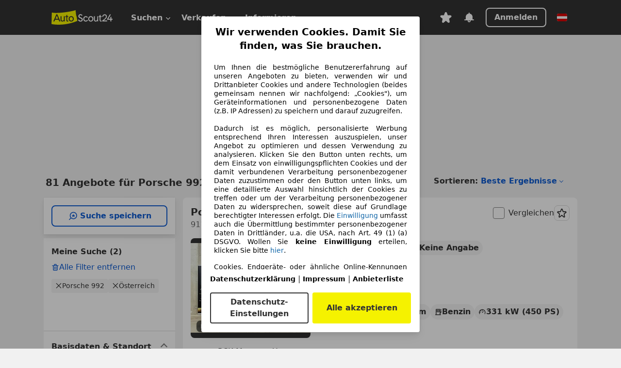

--- FILE ---
content_type: text/html; charset=utf-8
request_url: https://www.autoscout24.at/lst/porsche/992
body_size: 152681
content:
<!DOCTYPE html><html lang="de-AT" data-theme="as24"><head><meta charSet="utf-8"/><meta name="viewport" content="width=device-width"/><title>Porsche 992 gebraucht kaufen bei AutoScout24</title><link rel="preload" href="https://prod.pictures.autoscout24.net/listing-images/645703aa-648c-41b7-85bd-5727e7195844_b7448826-abc6-494f-8570-bb492ae0ba81.jpg/250x188.webp" as="image" media="(min-width: 768px) and (max-width: 1099px) and (-webkit-max-device-pixel-ratio: 1)"/><link rel="preload" href="https://prod.pictures.autoscout24.net/listing-images/645703aa-648c-41b7-85bd-5727e7195844_b7448826-abc6-494f-8570-bb492ae0ba81.jpg/480x360.webp" as="image" media="(max-width: 767px), (min-width: 1100px), (-webkit-min-device-pixel-ratio: 1.01)"/><script data-testid="breadcrumbs-json-ld" type="application/ld+json">{"@context":"https://schema.org","@type":"BreadcrumbList","itemListElement":[{"@type":"ListItem","position":1,"item":{"@id":"/","name":"Startseite"}},{"@type":"ListItem","position":2,"item":{"@id":"/lst","name":"Suche"}},{"@type":"ListItem","position":3,"item":{"@id":"/lst/porsche","name":"Porsche"}},{"@type":"ListItem","position":4,"item":{"@id":"/lst/porsche/992","name":"992"}}]}</script><link rel="preload" href="/assets/s24-osa/as24-osa-redesign-integration.js" as="script"/><meta name="next-head-count" content="7"/>
<meta name="mobile-web-app-capable" content="yes"/>
<meta name="apple-mobile-web-app-capable" content="yes"/>
<meta name="apple-mobile-web-app-title" content=""/>
<meta name="apple-mobile-web-app-status-bar-style" content="black"/>
<meta name="format-detection" content="telephone=no"/>

<link rel="apple-touch-icon" sizes="180x180" href="/assets/acquisition-fragments/metatags/images/favicon/apple-touch-icon.png"/>
<link rel="icon" type="image/png" sizes="32x32" href="/assets/acquisition-fragments/metatags/images/favicon/favicon-v2-32x32.png"/>
<link rel="icon" type="image/png" sizes="16x16" href="/assets/acquisition-fragments/metatags/images/favicon/favicon-v2-16x16.png"/>
<link rel="mask-icon" href="/assets/acquisition-fragments/metatags/images/favicon/safari-pinned-tab.svg" color="#f5f200"/>
<link rel="shortcut icon" href="/assets/acquisition-fragments/metatags/images/favicon/favicon.ico"/>
<meta name="msapplication-TileColor" content="#333333"/>
<meta name="msapplication-config" content="/assets/acquisition-fragments/metatags/xml/browserconfig.xml"/>
<meta name="theme-color" content="#ffffff"/>

<link rel="preconnect" href="https://prod.pictures.autoscout24.net"/><meta property="og:site_name" content="AutoScout24"/><meta property="og:type" content="website"/><meta name="format-detection" content="telephone=no"/><meta name="robots" content="index,follow"/><link rel="canonical" href="https://www.autoscout24.at/lst/porsche/992"/><link rel="alternate" hrefLang="bg-BG" href="https://www.autoscout24.bg/lst/porsche/992"/><link rel="alternate" hrefLang="cs-CZ" href="https://www.autoscout24.cz/lst/porsche/992"/><link rel="alternate" hrefLang="de-AT" href="https://www.autoscout24.at/lst/porsche/992"/><link rel="alternate" hrefLang="de-DE" href="https://www.autoscout24.de/lst/porsche/992"/><link rel="alternate" hrefLang="es-ES" href="https://www.autoscout24.es/lst/porsche/992"/><link rel="alternate" hrefLang="fr-BE" href="https://www.autoscout24.be/fr/lst/porsche/992"/><link rel="alternate" hrefLang="fr-FR" href="https://www.autoscout24.fr/lst/porsche/992"/><link rel="alternate" hrefLang="fr-LU" href="https://www.autoscout24.lu/lst/porsche/992"/><link rel="alternate" hrefLang="hr-HR" href="https://www.autoscout24.hr/lst/porsche/992"/><link rel="alternate" hrefLang="hu-HU" href="https://www.autoscout24.hu/lst/porsche/992"/><link rel="alternate" hrefLang="it-IT" href="https://www.autoscout24.it/lst/porsche/992"/><link rel="alternate" hrefLang="nl-BE" href="https://www.autoscout24.be/nl/lst/porsche/992"/><link rel="alternate" hrefLang="nl-NL" href="https://www.autoscout24.nl/lst/porsche/992"/><link rel="alternate" hrefLang="pl-PL" href="https://www.autoscout24.pl/lst/porsche/992"/><link rel="alternate" hrefLang="ro-RO" href="https://www.autoscout24.ro/lst/porsche/992"/><link rel="alternate" hrefLang="ru-RU" href="https://www.autoscout24.ru/lst/porsche/992"/><link rel="alternate" hrefLang="sv-SE" href="https://www.autoscout24.se/lst/porsche/992"/><link rel="alternate" hrefLang="tr-TR" href="https://www.autoscout24.com.tr/lst/porsche/992"/><link rel="alternate" hrefLang="uk-UA" href="https://www.autoscout24.com.ua/lst/porsche/992"/><link rel="alternate" hrefLang="en-GB" href="https://www.autoscout24.com/lst/porsche/992"/><script type="application/ld+json">{"@context":"http:\u002F\u002Fschema.org","@graph":[{"@type":"Car","name":"Porsche 992 gebraucht kaufen bei AutoScout24","description":"Porsche 992 Gebrauchtwagen gesucht? Hier finden Sie aktuelle Porsche 992 Angebote bei AutoScout24, dem europaweit größten Online-Automarkt.","manufacturer":"Porsche","model":"992"}]}</script><meta property="og:image" content="https://www.autoscout24.de/assets/as24-search-funnel/images/og_image.jpg"/><meta property="og:image:width" content="1200"/><meta property="og:image:height" content="630"/><meta name="description" content="Porsche 992 Gebrauchtwagen gesucht? Hier finden Sie aktuelle Porsche 992 Angebote bei AutoScout24, dem europaweit größten Online-Automarkt."/><meta property="og:url" content="https://www.autoscout24.at/lst/porsche/992"/><meta property="og:title" content="Porsche 992 gebraucht kaufen bei AutoScout24"/><meta property="og:description" content="Porsche 992 Gebrauchtwagen gesucht? Hier finden Sie aktuelle Porsche 992 Angebote bei AutoScout24, dem europaweit größten Online-Automarkt."/><link rel="manifest" href="/service-worker/manifests/manifest.json"/><style>:root{--base-0:0px;--base-1:1px;--base-2:2px;--base-4:4px;--base-6:6px;--base-8:8px;--base-12:12px;--base-14:14px;--base-16:16px;--base-18:18px;--base-20:20px;--base-24:24px;--base-28:28px;--base-32:32px;--base-36:36px;--base-40:40px;--base-48:48px;--base-54:54px;--base-64:64px;--base-999:999px;--color-black-10:#f4f4f4;--color-black-20:#eaeaea;--color-black-30:#d6d6d6;--color-black-40:#acacac;--color-black-50:#949494;--color-black-70:#7c7c7c;--color-black-80:#676767;--color-black-90:#333;--color-black-100:#000;--color-grey-warm-10:#f9f9f6;--color-grey-warm-20:#f4f4f0;--color-grey-warm-30:#dad9ce;--color-grey-warm-40:#a9a68e;--color-grey-warm-50:#979278;--color-grey-warm-70:#8a836c;--color-grey-warm-80:#5f594d;--color-grey-warm-90:#333;--color-grey-warm-100:#292621;--color-blue-20:#e2f1ff;--color-blue-30:#b9dcff;--color-blue-40:#8ac8ff;--color-blue-50:#57b2ff;--color-blue-70:#0082fa;--color-blue-80:#076fe6;--color-blue-90:#105dd3;--color-blue-100:#173db4;--color-indigo-20:#e0f1fe;--color-indigo-30:#b8e3fe;--color-indigo-40:#7ccefd;--color-indigo-50:#37b6fa;--color-indigo-70:#1695df;--color-indigo-80:#007ac5;--color-indigo-90:#0162a3;--color-indigo-100:#072c4a;--color-green-20:#e9f6e8;--color-green-30:#cae9c7;--color-green-40:#83cf7e;--color-green-50:#4cb944;--color-green-70:#359730;--color-green-80:#298625;--color-green-100:#0d670f;--color-orange-20:#ffdab3;--color-orange-30:#ffc385;--color-orange-40:#ffac59;--color-orange-50:#fd9537;--color-orange-70:#cf6a12;--color-orange-80:#92541d;--color-orange-100:#552f0d;--color-amber-20:#fcf4d4;--color-amber-30:#f7db5a;--color-amber-40:#f2ca26;--color-amber-50:#d0a91b;--color-amber-70:#7d6510;--color-amber-80:#715b0e;--color-amber-100:#473a0b;--color-red-20:#feedec;--color-red-30:#fccdca;--color-red-40:#f69493;--color-red-50:#ed6969;--color-red-70:#ed1c24;--color-red-80:#c60000;--color-red-100:#4b0401;--color-teal-20:#ebfaf6;--color-teal-30:#dafee8;--color-teal-40:#61d6bb;--color-teal-50:#2bb092;--color-teal-80:#007d77;--color-teal-100:#005245;--color-yellow-20:#fdfccc;--color-yellow-30:#f5f200;--color-yellow-40:#ede500;--color-white:#fff;--color-transparent:rgba(255,255,255,0)}[data-theme]{font-family:system-ui,-apple-system,BlinkMacSystemFont,Segoe UI,Roboto,Noto Sans,Ubuntu,Cantarell,Helvetica Neue,Helvetica,Arial,sans-serif,Apple Color Emoji,Segoe UI Emoji,Segoe UI Symbol;font-size:var(--font-font-size-body);letter-spacing:var(--font-letter-spacing-default);line-height:var(--font-line-height-body);color:var(--color-text-and-icon-default)}[data-theme] hr,hr[data-theme]{margin-top:var(--base-8);margin-bottom:var(--base-8);border:0;border-top:var(--base-1)solid var(--color-black-20)}a{color:var(--color-text-and-icon-link);text-decoration:none}a:hover{color:var(--color-text-and-icon-link-hover)}abbr,acronym,address,applet,article,aside,audio,b,big,blockquote,body,canvas,caption,center,cite,code,dd,del,details,dfn,div,dl,dt,em,embed,fieldset,figcaption,figure,footer,form,h1,h2,h3,h4,h5,h6,header,hgroup,html,i,iframe,img,ins,kbd,label,legend,li,mark,menu,nav,object,ol,output,p,pre,q,ruby,s,samp,section,small,span,strike,strong,sub,summary,sup,table,tbody,td,tfoot,th,thead,time,tr,tt,u,ul,var,video{font:inherit;vertical-align:baseline;color:inherit;border:0}a{font:inherit;vertical-align:baseline;border:0}button,input,select,textarea{font:inherit}button{cursor:pointer;-webkit-user-select:none;-ms-user-select:none;user-select:none}article,aside,details,figcaption,figure,footer,header,hgroup,menu,nav,section{display:block}ol,ul{list-style:none}blockquote,q{quotes:none}blockquote:before,blockquote:after,q:before,q:after{content:&quot;&quot;;content:none}table{border-collapse:collapse;border-spacing:0}*,:before,:after{box-sizing:border-box;margin:0;padding:0}html{-webkit-text-size-adjust:100%;-moz-text-size-adjust:100%;-ms-text-size-adjust:100%;text-size-adjust:100%;-webkit-overflow-scrolling:touch;overflow-y:scroll}body{-webkit-overflow-scrolling:touch}h1,h2,h3,h4,h5,h6{font-weight:400}input,textarea,select{position:relative}picture img{vertical-align:top}:root{font-size:var(--font-font-size-body);line-height:var(--font-line-height-body);letter-spacing:var(--font-letter-spacing-default);color:var(--color-text-and-icon-default)}:root [disabled]{color:var(--color-text-and-icon-disabled)}[data-theme] ::selection{background-color:var(--color-surface-selection)}:root{--border-radius-none:var(--base-0);--border-radius-s:var(--base-4);--border-radius-m:var(--base-8);--border-radius-l:var(--base-16);--border-radius-full:var(--base-999);--border-width-thin:var(--base-1);--border-width-thick:var(--base-2);--size-icon-s:var(--base-8);--size-icon-m:var(--base-16);--size-icon-l:var(--base-24);--spacing-2xs:var(--base-4);--spacing-xs:var(--base-8);--spacing-s:var(--base-12);--spacing-m:var(--base-16);--spacing-l:var(--base-24);--spacing-xl:var(--base-32);--spacing-2xl:var(--base-40);--spacing-3xl:var(--base-48);--spacing-4xl:var(--base-64);--component-button-color-fill-primary:var(--component-button-color-fill-primary-default,#076fe6);--component-chip-color-stroke:var(--component-chip-color-stroke-default,#acacac);--color-surface-subtle:var(--color-canvas-default,#f4f4f4);--component-tooltip-z-index:1000;--black-100:var(--color-black-100,#000);--spacing-xxs:var(--spacing-2xs,.25rem);--font-font-size-xs:var(--font-font-size-caption,.75rem)}.sr-visually-hidden{clip:rect(0 0 0 0);clip-path:inset(50%);white-space:nowrap;border:0;width:1px;height:1px;margin:-1px;padding:0;overflow:hidden;position:absolute!important}.sr-thin-scrollbar{scroll-behavior:smooth;scrollbar-width:thin;scrollbar-color:var(--color-overlay-default)var(--color-transparent)}.sr-thin-scrollbar::-webkit-scrollbar{background-color:var(--color-transparent);width:var(--spacing-xs);border:0px solid var(--color-transparent)}.sr-thin-scrollbar::-webkit-scrollbar-thumb{background-color:var(--color-overlay-default);border:var(--base-2)solid var(--color-transparent);border-radius:var(--spacing-2xs);background-clip:padding-box}
[data-theme=as24]{--color-elevation-dark:rgba(0,0,0,.12);--color-elevation-light:rgba(0,0,0,.05);--color-overlay-default:rgba(51,51,51,.8);--border-radius-none:0px;--border-radius-s:4px;--border-radius-m:8px;--border-radius-l:16px;--border-radius-full:999px;--border-width-thin:1px;--border-width-thick:2px;--font-font-family:SF Pro;--font-letter-spacing-default:0px;--font-letter-spacing-tight:0px;--font-font-size-display-xl:3rem;--font-font-size-display-l:0rem;--font-font-size-title:1.25rem;--font-font-size-body:1rem;--font-font-size-body-s:0rem;--font-font-size-caption:.75rem;--font-font-size-headline-desktop:2rem;--font-font-size-headline-mobile:1.5rem;--font-line-height-display-xl:1.125;--font-line-height-display-l:0;--font-line-height-title:1.4;--font-line-height-body:1.5;--font-line-height-body-s:0;--font-line-height-caption:1.33;--font-line-height-headline-desktop:1.25;--font-line-height-headline-mobile:1.33;--font-font-weight-regular:400;--font-font-weight-bold:600;--size-icon-s:8px;--size-icon-m:16px;--size-icon-l:24px;--spacing-2xs:4px;--spacing-xs:8px;--spacing-s:12px;--spacing-m:16px;--spacing-l:24px;--spacing-xl:32px;--spacing-2xl:40px;--spacing-3xl:48px;--spacing-4xl:64px;--color-text-and-icon-default:var(--color-black-90,#333);--color-text-and-icon-muted:var(--color-black-80,#676767);--color-text-and-icon-placeholder:var(--color-black-80,#676767);--color-text-and-icon-link:var(--color-blue-90,#105dd3);--color-text-and-icon-link-hover:var(--color-blue-100,#173db4);--color-text-and-icon-inverse:var(--color-white,#fff);--color-text-and-icon-link-inverse:var(--color-blue-30,#b9dcff);--color-text-and-icon-disabled:var(--color-black-40,#acacac);--color-canvas-default:var(--color-black-10,#f4f4f4);--color-surface-default:var(--color-white,#fff);--color-surface-muted:var(--color-black-10,#f4f4f4);--color-surface-contrast:var(--color-black-90,#333);--color-surface-brand:var(--color-yellow-30,#f5f200);--color-surface-brand-muted:var(--color-yellow-20,#fdfccc);--color-surface-brand-accent:var(--color-black-90,#333);--color-surface-interactive:var(--color-blue-80,#076fe6);--color-surface-disabled:var(--color-black-20,#eaeaea);--color-surface-destructive:var(--color-red-80,#c60000);--color-surface-selected:var(--color-black-90,#333);--color-stroke-default:var(--color-black-40,#acacac);--color-stroke-strong:var(--color-black-90,#333);--color-stroke-muted:var(--color-black-30,#d6d6d6);--color-stroke-divider:var(--color-black-30,#d6d6d6);--color-stroke-inverse:var(--color-white,#fff);--color-stroke-interactive:var(--color-blue-90,#105dd3);--color-stroke-focus:var(--color-black-90,#333);--color-stroke-focus-inverse:var(--color-white,#fff);--color-feedback-error-strong:var(--color-red-80,#c60000);--color-feedback-error-muted:var(--color-red-20,#feedec);--color-feedback-success-strong:var(--color-green-100,#0d670f);--color-feedback-success-muted:var(--color-green-20,#e9f6e8);--color-feedback-warning-strong:var(--color-amber-70,#7d6510);--color-feedback-warning-muted:var(--color-amber-20,#fcf4d4);--color-feedback-info-strong:var(--color-blue-100,#173db4);--color-feedback-info-muted:var(--color-blue-20,#e2f1ff);--border-radius-card:var(--border-radius-m,8px);--component-checkbox-border-radius:var(--border-radius-s,4px);--color-text-and-icon-selected:var(--color-text-and-icon-inverse,#fff);--color-surface-selection:var(--color-surface-brand,#f5f200);--component-radiobutton-border-width-active-indicator:0px;--component-radio-button-group-border-radius-inside:0px;--component-notification-banner-border-radius:0px;--component-button-color-fill-primary-hover:var(--color-blue-100,#173db4);--component-button-color-text-and-icon-ghost-accent-hover:var(--color-blue-100,#173db4);--component-button-border-radius:var(--border-radius-m,8px);--component-button-sizing-vertical-padding:var(--spacing-xs,8px);--component-autosuggest-spacing-list-item-horizontal-padding:var(--spacing-m,16px);--component-autosuggest-spacing-list-item-vertical-padding:var(--spacing-xs,8px);--component-chip-font-line-height:var(--font-line-height-body,1.5);--component-chip-font-font-size:var(--font-font-size-body,1rem);--component-chip-size-icon:var(--size-icon-l,24px);--component-chip-size-icon-cross:var(--size-icon-m,16px);--component-forms-border-radius:var(--border-radius-s,4px);--component-forms-spacing-height:var(--spacing-l,24px);--component-forms-spacing-width:var(--spacing-l,24px);--component-forms-color-stroke-rest:var(--color-black-70,#7c7c7c);--component-radiobutton-color-fill-active-indicator:var(--color-black-90,#333);--component-radio-button-group-border-width:var(--border-width-thin,1px);--component-radio-button-group-border-radius-outside:var(--border-radius-s,4px);--component-slider-color-fill-track:var(--color-black-30,#d6d6d6);--component-slider-color-fill-track-filled:var(--color-black-80,#676767);--component-toggle-color-fill-checked-hover:var(--color-blue-100,#173db4);--component-notification-banner-border-width:var(--border-width-thick,2px);--component-button-color-fill-primary-default:var(--color-surface-interactive,#076fe6);--component-button-color-text-and-icon-secondary:var(--color-text-and-icon-link,#105dd3);--component-button-color-text-and-icon-primary:var(--color-text-and-icon-inverse,#fff);--component-button-color-stroke-secondary:var(--color-stroke-interactive,#105dd3);--component-checkbox-color-fill-checked:var(--color-surface-default,#fff);--component-checkbox-color-fill-checked-disabled:var(--color-surface-default,#fff);--component-checkbox-color-stroke-checked:var(--component-forms-color-stroke-rest,#7c7c7c);--component-checkbox-color-stroke-checked-disabled:var(--color-stroke-muted,#d6d6d6);--component-checkbox-text-and-icons-checked:var(--color-text-and-icon-default,#333);--component-checkbox-text-and-icons-checked-disabled:var(--color-text-and-icon-disabled,#acacac);--component-chip-color-fill:var(--color-surface-muted,#f4f4f4);--component-chip-color-stroke-default:var(--color-stroke-default,#acacac);--component-chip-color-stroke-hover:var(--color-stroke-strong,#333);--component-chip-color-text-and-icon:var(--color-text-and-icon-default,#333);--component-forms-color-fill:var(--color-surface-default,#fff);--component-forms-color-stroke-hover:var(--color-stroke-strong,#333);--component-radiobutton-color-fill-active:var(--color-surface-default,#fff);--component-radiobutton-color-fill-active-error:var(--color-surface-default,#fff);--component-radiobutton-color-fill-active-disabled:var(--color-surface-default,#fff);--component-radiobutton-color-fill-active-indicator-error:var(--color-feedback-error-strong,#c60000);--component-radiobutton-color-fill-active-indicator-disabled:var(--color-text-and-icon-disabled,#acacac);--component-radiobutton-color-stroke-active:var(--component-forms-color-stroke-rest,#7c7c7c);--component-radio-button-group-color-fill:var(--color-surface-default,#fff);--component-slider-color-fill-thumb:var(--color-surface-selected,#333);--component-tab-color-stroke-selected:var(--color-stroke-strong,#333);--component-navigation-header-color-stroke-hover:var(--color-stroke-strong,#333);--component-navigation-header-color-text-and-icons:var(--color-text-and-icon-default,#333);--component-tag-color-brand-fill:var(--color-surface-brand,#f5f200);--component-tag-color-brand-text-and-icon:var(--color-text-and-icon-default,#333);--component-tooltip-color-text-and-icon:var(--color-text-and-icon-inverse,#fff);--component-tooltip-color-fill:var(--color-surface-contrast,#333);--component-radiobutton-color-stroke-hover:var(--component-forms-color-stroke-hover,#333);--component-radio-button-group-color-text-and-icon-selected:var(--color-text-and-icon-selected,#fff)}</style><script>if(!window.IntersectionObserver) { 
                document.write('<script src="/assets/as24-search-funnel/intersection-observer.js"><\/script>')
              }</script><script id="global-tracking-script" async="" type="module">function r(){if(typeof window!="object")return;if(window.showcar=window.showcar||{},window?.showcar?.tracking){console.error("Double init: window.showcar.tracking object already exists");return}let n=import("https://www.autoscout24.at/assets/showcar/brave-flamingo/full-script-R5SWXF2I.js"),o={loadGtm:async function(...t){(await n).loadGtm(...t)},trackBtsEvent:async function(...t){(await n).trackBtsEvent(...t)},trackBtsImpressionEvent:async function(...t){(await n).trackBtsImpressionEvent(...t)},trackPlanktonEvent:async function(...t){(await n).trackPlanktonEvent(...t)}};window.showcar.tracking=o}r();
//# sourceMappingURL=https://www.autoscout24.at/assets/showcar/brave-flamingo/AS_de_AT.js.map
</script><script>!function(){if("function"!=typeof window.__tcfapi||window.__tcfapi&&"function"!=typeof window.__tcfapi.start){var t,a=[],e=window,i=e.document,c=e.__tcfapi?e.__tcfapi.start:function(){};if(!e.__tcfapi&&function t(){var a=!!e.frames.__tcfapiLocator;if(!a){if(i.body){var c=i.createElement("iframe");c.style.cssText="display:none",c.name="__tcfapiLocator",i.body.appendChild(c)}else setTimeout(t,5)}return!a}()||e.__tcfapi&&!e.__tcfapi.start){var f=e.__tcfapi?e.__tcfapi():[];a.push.apply(a,f),e.__tcfapi=function(...e){var i=[...e];if(!e.length)return a;if("setGdprApplies"===i[0])i.length>3&&2===parseInt(i[1],10)&&"boolean"==typeof i[3]&&(t=i[3],"function"==typeof i[2]&&i[2]("set",!0));else if("ping"===i[0]){var c={gdprApplies:t,cmpLoaded:!1,apiVersion:"2.0"};"function"==typeof i[2]&&i[2](c,!0)}else a.push(i)},e.__tcfapi.commandQueue=a,e.__tcfapi.start=c,e.addEventListener("message",function(t){var a="string"==typeof t.data,i={};try{i=a?JSON.parse(t.data):t.data}catch(c){}var f=i.__tcfapiCall;f&&e.__tcfapi(f.command,f.version,function(e,i){if(t.source){var c={__tcfapiReturn:{returnValue:e,success:i,callId:f.callId,command:f.command}};a&&(c=JSON.stringify(c)),t.source.postMessage(c,"*")}},f.parameter)},!1)}}}();</script><script type="module" async="">(function(){"use strict";try{var e=document.createElement("style");e.appendChild(document.createTextNode('._consent-popup_1lphq_1{position:fixed;display:grid;place-items:center;background-color:#00000059;isolation:isolate;z-index:9999999999;counter-reset:css-counter 0;top:0;left:0;right:0;bottom:0;font-family:system-ui,-apple-system,BlinkMacSystemFont,Segoe UI,Roboto,Helvetica,Arial,sans-serif,"Apple Color Emoji","Segoe UI Emoji",Segoe UI Symbol;font-size:1rem}._consent-popup-inner_1lphq_21{background-color:#fff;padding:18px 18px 0;max-width:450px;text-align:justify;border-radius:4px;box-shadow:0 12px 24px #0000000d,0 8px 16px #0000000d,0 4px 8px #0000000d,0 0 2px #0000001f}._scrollable-container_1lphq_33{max-height:70vh;overflow:auto;padding:0 8px}._headline_1lphq_40{font-size:1.25rem;line-height:1.4;font-weight:700;margin-bottom:22px;color:#000;text-align:center}._content_1lphq_49{font-weight:400;color:#000;font-size:.875rem;line-height:1.3;margin-bottom:16px}._content_1lphq_49 a{color:#1166a8;font-size:.875rem;text-decoration:none}._content_1lphq_49 b{font-weight:700}._consent-decline_1lphq_67{font-weight:500;color:#1166a8;cursor:pointer;text-decoration:none;border:none;background:transparent;padding:0}._consent-decline_1lphq_67:hover{color:#0c4f90}._consent-decline_1lphq_67:active{color:#083b78}._acceptance-buttons_1lphq_85{display:flex;justify-content:space-between;background-color:fff;padding-bottom:18px;padding-top:8px}._acceptance-buttons_1lphq_85>button{font-weight:700;font-size:1rem;line-height:1.5;border-radius:4px;color:#333;padding:6px 0;width:49%}._consent-settings_1lphq_103{background-color:inherit;cursor:pointer;text-align:center;border-width:2px;border-style:solid;border-color:#333}._consent-accept_1lphq_114{background:#f5f200;cursor:pointer;border:none;text-align:center}._legalDisclosure_1lphq_123{margin-top:8px;margin-bottom:8px}._legalDisclosure_1lphq_123>a{font-size:.875rem;color:#000;font-weight:600}._headingForPurposes_1lphq_133{display:block;font-size:.83em;margin-block-start:1.67em;margin-block-end:1.67em;margin-inline-start:0px;margin-inline-end:0px;font-weight:700}@media screen and (max-width: 767px){._consent-popup-inner_1lphq_21{margin:20px}._headline_1lphq_40{margin-bottom:28px}}@media screen and (max-height: 680px){._scrollable-container_1lphq_33{max-height:60vh}}')),document.head.appendChild(e)}catch(o){console.error("vite-plugin-css-injected-by-js",o)}})();
const e={...{headline:"Wir verwenden Cookies. Damit Sie finden, was Sie brauchen.",description:'Um Ihnen die bestmögliche Benutzererfahrung auf unseren Angeboten zu bieten, verwenden wir und Drittanbieter Cookies und andere Technologien (beides gemeinsam nennen wir nachfolgend: „Cookies"), um Geräteinformationen und personenbezogene Daten (z.B. IP Adressen) zu speichern und darauf zuzugreifen.<br><br>Dadurch ist es möglich, personalisierte Werbung entsprechend Ihren Interessen auszuspielen, unser Angebot zu optimieren und dessen Verwendung zu analysieren. Klicken Sie den Button unten rechts, um dem Einsatz von einwilligungspflichten Cookies und der damit verbundenen Verarbeitung personenbezogener Daten zuzustimmen oder den Button unten links, um eine detaillierte Auswahl hinsichtlich der Cookies zu treffen oder um der Verarbeitung personenbezogener Daten zu widersprechen, soweit diese auf Grundlage berechtigter Interessen erfolgt. Die <a href="${$1}">Einwilligung</a> umfasst auch die Übermittlung bestimmter personenbezogener Daten in Drittländer, u.a. die USA, nach Art. 49 (1) (a) DSGVO. Wollen Sie <b>keine Einwilligung</b> erteilen, klicken Sie bitte ${$2}.',adjustPreferences:"Sie können Ihre Präferenzen jederzeit anpassen und erteilte Einwilligungen widerrufen, indem Sie in unserer Datenschutzerklärung den Privacy Manager besuchen.",acceptButton:"Alle akzeptieren",privacySettings:"Datenschutz-Einstellungen",here:"hier",privacy:"Datenschutzerklärung",imprint:"Impressum",vendorCount:"Wir arbeiten mit @@@@@@@ Anbietern zusammen.",vendorList:"Anbieterliste",purposesHeading:"Zwecke",newWindowWarning:"öffnet in einem neuen Fenster"},privacyUrl:"https://www.autoscout24.at/unternehmen/datenschutz/",imprintUrl:"https://www.autoscout24.at/unternehmen/impressum/",vendorListUrl:"https://www.autoscout24.at/consent-management/#vendors",consentUrl:"https://www.autoscout24.at/unternehmen/datenschutz/#box5-title",...{purposes:{1:{name:"Speichern von oder Zugriff auf Informationen auf einem Endgerät",description:"Cookies, Endgeräte- oder ähnliche Online-Kennungen (z. B. login-basierte Kennungen, zufällig generierte Kennungen, netzwerkbasierte Kennungen) können zusammen mit anderen Informationen (z. B. Browsertyp und Browserinformationen, Sprache, Bildschirmgröße, unterstützte Technologien usw.) auf Ihrem Endgerät gespeichert oder von dort ausgelesen werden, um es jedes Mal wiederzuerkennen, wenn es eine App oder einer Webseite aufruft. Dies geschieht für einen oder mehrere der hier aufgeführten Verarbeitungszwecke."},25:{name:"Essentielle Seitenfunktionen",description:"Wir bzw. diese Anbieter nutzen Cookies oder ähnliche Tools und Technologien, die für die essentielle Seitenfunktionen erforderlich sind und die einwandfreie Funktionalität der Webseite sicherstellen.  Sie werden normalerweise als Folge von Nutzeraktivitäten genutzt, um wichtige Funktionen wie das Setzen und Aufrechterhalten von Anmeldedaten oder Datenschutzeinstellungen zu ermöglichen. Die Verwendung dieser Cookies bzw. ähnlicher Technologien kann normalerweise nicht abgeschaltet werden. Allerdings können bestimmte Browser diese Cookies oder ähnliche Tools blockieren oder Sie darauf hinweisen. Das Blockieren dieser Cookies oder ähnlicher Tools kann die Funktionalität der Webseite beeinträchtigen."},26:{name:"Erweiterte Seitenfunktionen",description:"Wir bzw. Drittanbieter nutzen unterschiedliche technologische Mittel, darunter u.a. Cookies und ähnliche Tools auf unserer Webseite, um Ihnen erweiterte Seitenfunktionen anzubieten und ein verbessertes Nutzungserlebnis zu gewährleisten. Durch diese erweiterten Funktionalitäten ermöglichen wir die Personalisierung unseres Angebotes - etwa, um Ihre Suchvorgänge bei einem späteren Besuch fortzusetzen, Ihnen passende Angebote aus Ihrer Nähe anzuzeigen oder personalisierte Werbung und Nachrichten bereitzustellen und diese auszuwerten. Wir speichern Ihre E-Mail-Adresse lokal, wenn Sie diese für gespeicherte Suchanfragen, Lieblingsfahrzeuge oder im Rahmen der Preisbewertung angeben. Dies erleichtert Ihnen die Nutzung der Webseite, da eine erneute Eingabe bei späteren Besuchen entfällt. Mit Ihrer Einwilligung werden nutzungsbasierte Informationen an von Ihnen kontaktierte Händler übermittelt. Einige Cookies/Tools werden von den Anbietern verwendet, um von Ihnen bei Finanzierungsanfragen angegebene Informationen für 30 Tage zu speichern und innerhalb dieses Zeitraums automatisch für die Befüllung neuer Finanzierungsanfragen wiederzuverwenden. Ohne die Verwendung solcher Cookies/Tools können solche erweiterten Funktionen ganz oder teilweise nicht genutzt werden."}},stacks:{1:"Genaue Standortdaten und Identifikation durch Scannen von Endgeräten",42:"Personalisierte Werbung und Inhalte, Messung von Werbeleistung und der Performance von Inhalten, Zielgruppenforschung sowie Entwicklung und Verbesserung von Angeboten"}}},n={},t=function(e,t,s){return t&&0!==t.length?Promise.all(t.map((e=>{if((e=function(e){return"/"+e}(e))in n)return;n[e]=!0;const t=e.endsWith(".css"),s=t?'[rel="stylesheet"]':"";if(document.querySelector(`link[href="${e}"]${s}`))return;const r=document.createElement("link");return r.rel=t?"stylesheet":"modulepreload",t||(r.as="script",r.crossOrigin=""),r.href=e,document.head.appendChild(r),t?new Promise(((n,t)=>{r.addEventListener("load",n),r.addEventListener("error",(()=>t(new Error(`Unable to preload CSS for ${e}`))))})):void 0}))).then((()=>e())):e()},s="ABCDEFGHIJKLMNOPQRSTUVWXYZabcdefghijklmnopqrstuvwxyz0123456789-_";function r(e){var n;return null==(n=document.cookie.match("(^|;)\\s*"+e+"\\s*=\\s*([^;]+)"))?void 0:n.pop()}function o(e,n){const t="domain="+p(document.location.hostname);document.cookie=[`${e}=${n}`,"path=/","max-age=31536000",t,"samesite=Lax"].join(";")}function i(e,n){if(!n)return!1;return 100*function(e){if(!/^[A-Za-z0-9\-_]+$/.test(e))return-1;let n="";for(const t of e)n+=s.indexOf(t).toString(2).padStart(6,"0");return parseInt(n,2)}(n.substring(1,7))>Date.now()-864e5*e}const a=["autoscout24","as24-search-funnel","autoplenum-development","autoplenum-staging","autoplenum","12gebrauchtwagen","12neuwagen","leasingmarkt","bild","leasevergelijker","autotrader","gebrauchtwagen","leasingtime"];const u=["autoscout24","autoplenum","autoplenum-development","autoplenum-staging","autotrader","gebrauchtwagen","leasingmarkt","leasingtime","12gebrauchtwagen","12gebrauchtwagen-staging","12gebrauchtwagen-development","12neuwagen","12neuwagen-staging","12neuwagen-development","bild","leasevergelijker","autotrader","autohebdo"],c={autoscout24:["de","be","at","es","it","fr","nl","lu","pl","hu","bg","ro","cz","ru","hr","se","com.tr","com.ua","com"],autoplenum:["de","at"],"autoplenum-development":["de","at"],"autoplenum-staging":["de","at"],autotrader:["nl","ca"],gebrauchtwagen:["at"],leasingmarkt:["de","at"],leasingtime:["de"],"12gebrauchtwagen":["de"],"12gebrauchtwagen-development":["de"],"12gebrauchtwagen-staging":["de"],"12neuwagen":["de"],"12neuwagen-development":["de"],"12neuwagen-staging":["de"],bild:["de"],leasevergelijker:["nl"],autohebdo:["net"]},l=["https://bild.de","https://leasingtime.de","https://rebuild.leasingtime.de","https://staging.leasingmarkt.de","https://staging.leasevergelijker.nl","https://as24-search-funnel-dev.as24-search-funnel.eu-west-1.infinity.as24.tech"];function d({origin:e,hostName:n,protocol:t,port:s}){const r=n.includes("autoscout24")&&n.includes("local"),o=!r&&t?`${t}//`:"https://",i=!r&&s?`:${s}`:"";if(l.includes(null!=e?e:""))return e;if(n.includes("autoscout24")&&"localhost"===n)return"https://www.autoscout24.com";if(e&&!e.includes("autoscout24")&&e.includes("local"))return e;let a="";for(const c of u)n.includes(`.${c}.`)&&(a=c);if(""===a)return"https://www.autoscout24.com";for(const u of c[a])if(n.endsWith(`.${u}`))return`${o}www.${a}.${u}${i}`;return"https://www.autoscout24.com"}const p=e=>{if(e.includes("as24-search-funnel"))return e;const n=d({hostName:e});return e&&n?n.replace("https://","").replace("www.","").replace("local.","").replace("localhost","www.autoscout24.com").replace(/:.*$/,""):"www.autoscout24.com"},h=window.location;function g(e){const{hostname:n,pathname:t,protocol:s,port:r,origin:o}=h,i=d({origin:o,hostName:n,protocol:s,port:r});if(!i)return;if(e&&"bild"===e)return`${i}/leasing/consent-management`;if(!n.includes("autoscout24"))return`${i}/consent-management`;var a;return`${n.endsWith(".be")&&n.includes("autoscout24")?`${i}${a=t,a.startsWith("/nl")?"/nl":"/fr"}`:i}/consent-management`}function m({translations:e,companyName:n,styles:t,contentHtml:s,buttonOrder:i}){const a=(new Document).querySelector.call(document,"#as24-cmp-popup");a&&a.remove(),function({translations:e,companyName:n,styles:t,contentHtml:s,buttonOrder:i}){const a={accept:`<button class=${t["consent-accept"]} data-testid="as24-cmp-accept-all-button">${e.acceptButton}</button>`,settings:`<button class=${t["consent-settings"]} data-testid="as24-cmp-partial-consent-button">${e.privacySettings}</button>`,decline:`<button class=${t["consent-decline"]} data-testid="as24-cmp-decline-all-button">${e.declineButton}</button>`},u=i.map((e=>a[e])).join("\n"),c=`\n    <div class=${t["consent-popup"]} id="as24-cmp-popup">\n      <div class=${t["consent-popup-inner"]} data-testid="as24-cmp-container">\n        <div class=${t["scrollable-container"]}>\n          ${s}\n        </div>\n        <div class=${t.legalDisclosure}>\n          <a href=${e.privacyUrl} aria-label="${e.privacy}(${e.newWindowWarning})" target="_blank">${e.privacy}</a> | \n          <a href=${e.imprintUrl} aria-label="${e.imprint}(${e.newWindowWarning})" target="_blank">${e.imprint}</a> |\n          <a href=${e.vendorListUrl} aria-label="${e.vendorList}(${e.newWindowWarning})" target="_blank">${e.vendorList}</a>\n        </div>\n        <div class=${t["acceptance-buttons"]}>\n          ${u}\n        </div>\n      </div>\n    </div>`,l=document.createElement("div");l.innerHTML=c,l.addEventListener("click",(async function(e){e.target instanceof HTMLElement&&(e.target.closest('[data-testId="as24-cmp-accept-all-button"]')&&p({route:"accept-all",companyName:n}),e.target.closest('[data-testId="as24-cmp-decline-all-button"]')&&p({route:"decline-all",companyName:n}),e.target.closest('[data-testId="as24-cmp-partial-consent-button"]')&&p({route:"partial-consent",companyName:n}))})),document.body.appendChild(l);const d=g(n);async function p({route:e,companyName:n}){if("partial-consent"===e){const e=encodeURIComponent(h.href),n=`${d}/?redirectTo=${e}`;h.href=n}else{l.remove();const t=await fetch(`${d}/${e}`,{method:"POST",headers:{"Content-Type":"application/json"},body:JSON.stringify({companyName:n})}).then((e=>e.json())),s=r("euconsent-v2")||"";t["euconsent-v2"]!==s&&(o("euconsent-v2",t["euconsent-v2"]),o("cconsent-v2",encodeURIComponent(t["cconsent-v2"])),o("addtl_consent",t.addtl_consent),o("as24-cmp-signature",t["as24-cmp-signature"])),window.__tcfapi("updateCmpApi",2,(()=>null),t,e,!1)}}}({translations:e,companyName:n,styles:t,contentHtml:s,buttonOrder:i});try{if("1"===sessionStorage.cmpPopupShownEventSent)return;const e=g(n);sessionStorage.cmpPopupShownEventSent="1",navigator.sendBeacon(`${e}/popup-shown`,JSON.stringify({companyName:n}))}catch(u){}}const w=window.location;async function b(e){const n=w.hostname,s=(n.includes("local.autoscout24.")||n.includes("127.0.0.1")||n.includes("localhost"))&&!!document.getElementById("as24-cmp-local-body");let r;r=t(s?()=>import("../../full-cmp.js"):()=>import("https://www.autoscout24.de/assets/as24-cmp/full-cmp.js"),[]);try{(await r).initializeFullCmpApi(e)}catch(o){console.error(o)}}function f(e,n,t){o(e,n),t.delete(e)}const v=157,k={"consent-popup":"_consent-popup_1lphq_1","consent-popup-inner":"_consent-popup-inner_1lphq_21","scrollable-container":"_scrollable-container_1lphq_33",headline:"_headline_1lphq_40",content:"_content_1lphq_49","consent-decline":"_consent-decline_1lphq_67","acceptance-buttons":"_acceptance-buttons_1lphq_85","consent-settings":"_consent-settings_1lphq_103","consent-accept":"_consent-accept_1lphq_114",legalDisclosure:"_legalDisclosure_1lphq_123",headingForPurposes:"_headingForPurposes_1lphq_133"};function y({description:e,templateValues:n,requiredKeys:t=[]}){for(const o of t){const t=`\${${o}}`;e.includes(t)&&!n[o]&&console.error(`Missing required template value: ${o}`)}return s=e,r=n,new Function("vars",["const tagged = ( "+Object.keys(r).join(", ")+" ) =>","`"+s+"`","return tagged(...Object.values(vars))"].join("\n"))(r);var s,r}const $={autoscout24:new Set(["en-GB","de-AT","fr-FR","fr-BE","fr-LU","it-IT","es-ES","pl-PL","nl-NL","bg-BG","ro-RO","hu-HU","hr-HR","cs-CZ","sv-SE","nl-BE","ru-RU","tr-TR","uk-UA","de-DE"]),"12gebrauchtwagen":new Set(["de-DE"]),"12neuwagen":new Set(["de-DE"]),autoplenum:new Set(["de-DE","de-AT"]),autotrader:new Set(["nl-NL"]),bild:new Set(["de-DE"]),gebrauchtwagen:new Set(["de-AT"]),leasevergelijker:new Set(["nl-NL"]),leasingmarkt:new Set(["de-DE"]),leasingtime:new Set(["de-DE"])},z=186;const _={strict:$.autoscout24.has("de-AT")?z:v},S=function({translations:e,styles:n}){const t=`<button class=${null==n?void 0:n["consent-decline"]} data-testid="as24-cmp-decline-all-button">${e.here}</button>`;return{...e,description:y({description:e.description,templateValues:{$1:null==e?void 0:e.consentUrl,$2:t},requiredKeys:["$2"]})}}({translations:e,vendorCount:_.strict,styles:k}),E=new class extends class{constructor(e,n,t){this.translations=e,this.vendorCount=n,this.styles=t,this.blocks=[]}addHeadline(e){return this.blocks.push(`<p class=${this.styles.headline}>${e}</p>`),this}addText(e,n){return(null==n?void 0:n.hr)&&this.blocks.push("<hr />"),this.blocks.push(`<p class=${this.styles.content}>${e}</p>`),this}addHeading(e,n){return(null==n?void 0:n.hr)&&this.blocks.push("<hr />"),this.blocks.push(`<p class=${this.styles.headingForPurposes}>${e}</p>`),this}addVendorCountLine(e){var n;const t=null==(n=this.translations.vendorCount)?void 0:n.replace(e,this.vendorCount.toString());return t&&this.addText(t,{hr:!0}),this}getButtonOrder(){return["settings","accept"]}build(){return this.blocks.join("\n")}}{buildContent(){return this.addHeadline(this.translations.headline).addText(this.translations.description).addText(this.translations.purposes[1].description).addText(this.translations.adjustPreferences).addHeading(this.translations.purposesHeading).addText(this.translations.stacks[1]).addText(this.translations.stacks[42],{hr:!0}).addHeading(this.translations.purposes[25].name,{hr:!0}).addText(this.translations.purposes[25].description,{hr:!0}).addHeading(this.translations.purposes[26].name,{hr:!0}).addText(this.translations.purposes[26].description).addVendorCountLine("@@@@@@@").build()}}(S,_.strict,k);var C;C={translations:S,isoCulture:"de-AT",companyName:"autoscout24",styles:k,mode:"strict",vendorListVersion:142,contentHtml:E.buildContent(),buttonOrder:E.getButtonOrder()},"undefined"!=typeof window&&function(e){var n,t;const s=new URL(e),o=null==(n=s.searchParams.get("show-as24-cmp"))?void 0:n.toLowerCase(),i=null==(t=r("show-as24-cmp"))?void 0:t.toLowerCase(),u=a.findIndex((e=>s.hostname.includes(`${e}`)))>-1;return"true"===o||"false"!==o&&("true"===i||"false"!==i&&u)}(w.href)&&function(){function e(n){document.body?n():setTimeout((()=>e(n)),1)}return new Promise((n=>{e(n)}))}().then((()=>async function({translations:e,...n}){if(function(){const e=window.self!==window.top,n=w.href.includes("disable-cmp=true")||(null==document?void 0:document.cookie.includes("disable-cmp=true")),t="true"===document.body.dataset.suppressCmp||"true"===document.body.dataset.suppresscmp,s=/autoscout24\.com\/entry\/.*/.test(w.href);return t||n||e||s}())return;const{companyName:t,styles:s,contentHtml:a,buttonOrder:u}=n;var c,l;window.addEventListener("showAs24Cmp",(()=>{m({translations:e,companyName:t,styles:s,contentHtml:a,buttonOrder:u})})),c=w.search,null!=(l=c.includes("sticky-as24-cmp=true"))&&l&&o("show-as24-cmp","true"),function(){const e=new URLSearchParams(w.search),n=new URLSearchParams(w.hash.slice(1)),t=e.get("euconsent-v2")||n.get("euconsent-v2"),s=e.get("cconsent-v2")||n.get("cconsent-v2"),r=e.get("addtl_consent")||n.get("addtl_consent"),o=e.get("cm-custom-vendors")||n.get("cm-custom-vendors"),i=e.get("cm-custom-purposes")||n.get("cm-custom-purposes"),a=!!(e.get("gdpr-auditId")||e.get("gdpr-last-interaction")||t||s||r||o||i);if(e.delete("gdpr-auditId"),e.delete("gdpr-last-interaction"),t&&f("euconsent-v2",t,e),s&&f("cconsent-v2",s,e),r&&f("addtl_consent",r,e),i&&f("cm-custom-purposes",i,e),o&&f("cm-custom-vendors",o,e),a){const n=e.toString();history.replaceState(null,"",n?`?${n}`:"")}}();const d=365,p=r("euconsent-v2")||"";i(d,p)?window.location.search.includes("googleConsentMode=true")&&(window.dataLayer=window.dataLayer||[],window.dataLayer.push("consent","default",{ad_storage:"granted",analytics_storage:"granted",functionality_storage:"granted",personalization_storage:"granted",security_storage:"granted"},{common_country:"de",common_language:"de",common_brand:"",common_environment:"live",common_platform:"web",common_techState:"tatsu"})):m({translations:e,companyName:t,styles:s,contentHtml:a,buttonOrder:u}),"loading"===document.readyState?window.addEventListener("DOMContentLoaded",(()=>b(n))):b(n)}(C))).catch(console.error);
</script><link rel="preload" href="/assets/as24-search-funnel/_next/static/css/bdadc93dba48652b.css" as="style"/><link rel="stylesheet" href="/assets/as24-search-funnel/_next/static/css/bdadc93dba48652b.css" data-n-g=""/><link rel="preload" href="/assets/as24-search-funnel/_next/static/css/3fe29e79077b37e0.css" as="style"/><link rel="stylesheet" href="/assets/as24-search-funnel/_next/static/css/3fe29e79077b37e0.css" data-n-p=""/><link rel="preload" href="/assets/as24-search-funnel/_next/static/css/c59811cd0a19f520.css" as="style"/><link rel="stylesheet" href="/assets/as24-search-funnel/_next/static/css/c59811cd0a19f520.css" data-n-p=""/><link rel="preload" href="/assets/as24-search-funnel/_next/static/css/2de711f911c15b6a.css" as="style"/><link rel="stylesheet" href="/assets/as24-search-funnel/_next/static/css/2de711f911c15b6a.css"/><link rel="preload" href="/assets/as24-search-funnel/_next/static/css/d3dc3ae748ba355c.css" as="style"/><link rel="stylesheet" href="/assets/as24-search-funnel/_next/static/css/d3dc3ae748ba355c.css"/><noscript data-n-css=""></noscript><script defer="" nomodule="" src="/assets/as24-search-funnel/_next/static/chunks/polyfills-42372ed130431b0a.js"></script><script defer="" src="/assets/as24-search-funnel/_next/static/chunks/3306.9256c17960f37625.js"></script><script defer="" src="/assets/as24-search-funnel/_next/static/chunks/9421.92402bc4e64645d9.js"></script><script src="/assets/as24-search-funnel/_next/static/chunks/webpack-171a5c577c7cb6bb.js" defer=""></script><script src="/assets/as24-search-funnel/_next/static/chunks/framework-6f773ab18b666892.js" defer=""></script><script src="/assets/as24-search-funnel/_next/static/chunks/main-f47793195f6b25d7.js" defer=""></script><script src="/assets/as24-search-funnel/_next/static/chunks/pages/_app-149acfe4dde88b51.js" defer=""></script><script src="/assets/as24-search-funnel/_next/static/chunks/9713-64214d8123b2721e.js" defer=""></script><script src="/assets/as24-search-funnel/_next/static/chunks/7800-1a60f4575e289634.js" defer=""></script><script src="/assets/as24-search-funnel/_next/static/chunks/585-8508e8e5b2b23d15.js" defer=""></script><script src="/assets/as24-search-funnel/_next/static/chunks/2296-127b8c36d83e3f2f.js" defer=""></script><script src="/assets/as24-search-funnel/_next/static/chunks/7729-96acab661e3d14a0.js" defer=""></script><script src="/assets/as24-search-funnel/_next/static/chunks/3234-594fae4606a342d4.js" defer=""></script><script src="/assets/as24-search-funnel/_next/static/chunks/5944-f8d55befaa545fd2.js" defer=""></script><script src="/assets/as24-search-funnel/_next/static/chunks/7007-7184ab5581faf5fe.js" defer=""></script><script src="/assets/as24-search-funnel/_next/static/chunks/7527-ce854c03bf585a18.js" defer=""></script><script src="/assets/as24-search-funnel/_next/static/chunks/4941-87193a0303cd7306.js" defer=""></script><script src="/assets/as24-search-funnel/_next/static/chunks/7009-ba10d609272c948d.js" defer=""></script><script src="/assets/as24-search-funnel/_next/static/chunks/1527-bb9e177f4ee4e3a1.js" defer=""></script><script src="/assets/as24-search-funnel/_next/static/chunks/3135-ae880fbabf8dd85a.js" defer=""></script><script src="/assets/as24-search-funnel/_next/static/chunks/5756-4563c47fadbf3bd4.js" defer=""></script><script src="/assets/as24-search-funnel/_next/static/chunks/3079-1d3917961a933e77.js" defer=""></script><script src="/assets/as24-search-funnel/_next/static/chunks/2175-c62c093895c2fb32.js" defer=""></script><script src="/assets/as24-search-funnel/_next/static/chunks/8977-f2ac1f08dda31410.js" defer=""></script><script src="/assets/as24-search-funnel/_next/static/chunks/5891-4edcd6e846e66225.js" defer=""></script><script src="/assets/as24-search-funnel/_next/static/chunks/8811-8edea5f5f29af48d.js" defer=""></script><script src="/assets/as24-search-funnel/_next/static/chunks/pages/lst/%5B...slug%5D-4a0f3273230e0e6c.js" defer=""></script><script src="/assets/as24-search-funnel/_next/static/as24-search-funnel_main-20260121142221/_buildManifest.js" defer=""></script><script src="/assets/as24-search-funnel/_next/static/as24-search-funnel_main-20260121142221/_ssgManifest.js" defer=""></script></head><body style="display:block !important"><div class="sc-content-container" style="-webkit-overflow-scrolling:auto;overflow-x:visible"><div class="header-fragment"><script>window.headerFooterLocale="de-AT",window.headerFooterDomain="autoscout24",window.headerVersion="2d12a7f3";</script><script>!function(){try{let e="as24-header-html-dealer-nav",o=localStorage.getItem(e);if(o){let t=(e=>{let o=document.cookie.split(";"),t="sso=";for(let e of o)if((e=e.trim()).startsWith(t))return decodeURIComponent(e.slice(t.length));return null})(0),{versionHash:r,ssoCookie:n,html:a}=JSON.parse(o);r===window.headerVersion&&n===t?(window.__AS24_HEADER_CACHED__=!0,document.body?.insertAdjacentHTML("afterbegin",a)):localStorage.removeItem(e)}}catch(e){console.error("Early cache handler failed:",e)}}();</script><style>.icon-arrow,.hfo-expandable-box__label:after{content:"";transform-origin:50% 25%;content:"";border-top:1px solid #000;border-bottom:0;border-left:0;border-right:1px solid #000;border-radius:1px;width:7px;height:7px;margin-left:8px;transform:rotate(135deg)}.sc-hidden{display:none!important}@media (min-width:0) and (max-width:767px){.sc-hidden-at-s{display:none!important}}@media (min-width:768px) and (max-width:1023px){.sc-hidden-at-m{display:none!important}}@media (min-width:1024px) and (max-width:1099px){.sc-hidden-at-l{display:none!important}}@media (min-width:320px) and (max-width:1023px){.sc-visible-at-l{display:none}}@media (min-width:1100px){.sc-visible-at-l{display:none}.sc-hidden-at-xl{display:none!important}}@media (max-width:1099px){.sc-visible-at-xl{display:none}}.sc-inline-link{cursor:pointer;color:#333;background:0 0;border:none;text-decoration:none;transition:color .2s ease-in}.sc-inline-link:hover,.sc-inline-link:active{color:#1166a8}.sc-btn-block{width:100%;display:block}.sc-btn-ross{-webkit-user-select:none;user-select:none;-webkit-appearance:none;appearance:none;color:#333;text-align:center;border:none;border-radius:4px;padding:10px 16px;font-size:1rem;font-weight:600;line-height:1.3;text-decoration:none;transition:color .2s ease-in,background-color .2s ease-in,border-color .2s ease-in;display:inline-block}.sc-btn-ross:hover{color:#333}.sc-btn-ross [class^=icon-]{background-size:contain;width:16px;height:16px;display:inline-block;position:relative}.sc-btn-ross{color:#333;background-color:#fff;border:2px solid #333;padding-top:8px;padding-bottom:8px}.sc-btn-ross:hover,.sc-btn-ross:active{color:#000;border:2px solid #000}.sc-btn-ross[disabled]{color:#acacac;border:2px solid #acacac}.sc-link-with-icon{float:right;align-items:center;display:flex}.sc-link-with-icon svg{margin-left:8px}@media (min-width:768px){.hfo-expandable-box--adaptive{border-bottom:none}.hfo-expandable-box--adaptive .hfo-expandable-box__content{display:block}.hfo-expandable-box--adaptive .hfo-expandable-box__label{cursor:auto}.hfo-expandable-box--adaptive .hfo-expandable-box__label:after{display:none}}.hfo-expandable-box__title{font-size:1rem;font-weight:600}.hfo-expandable-box__toggle{display:none}.hfo-expandable-box__toggle:checked~.hfo-expandable-box__content{display:block}.hfo-expandable-box__toggle:checked~.hfo-expandable-box__title>.hfo-expandable-box__label:after{transition:all .4s;right:18px;transform:rotate(315deg)}.hfo-expandable-box__label{cursor:pointer;justify-content:space-between;align-items:center;padding:20px 0;display:flex}.hfo-expandable-box__label:after{transition:all .4s;position:absolute;right:16px;transform:rotate(135deg)}@media (min-width:768px){.hfo-expandable-box__label{padding:28px 0}}.hfo-expandable-box__content{display:none}.icon-arrow,.hfo-expandable-box__label:after{content:"";transform-origin:50% 25%;border-top:1px solid #000;border-bottom:0;border-left:0;border-right:1px solid #000;border-radius:1px;width:7px;height:7px;margin-left:8px;transform:rotate(135deg)}.hfo-popover{background:#fff;border:1px solid #dcdcdc;border-radius:4px;margin-top:16px;box-shadow:0 0 10px #dcdcdc}@media (max-width:481px){.hfo-popover{width:calc(100% - 16px);left:8px}}.hfo-popover{z-index:2;max-width:450px;padding:16px;position:absolute}.hfo-popover__content:first-of-type h2,.hfo-popover__content:first-of-type h3,.hfo-popover__content:first-of-type h4,.hfo-popover__content:first-of-type h5{padding-right:40px}.hfo-popover__close{cursor:pointer;z-index:1;background:#fff;border:1px solid #dcdcdc;border-radius:4px;width:32px;height:32px;padding:8px;line-height:20px;transition:border-color .2s;display:inline-block;position:absolute;top:16px;right:16px}.hfo-popover__close img{fill:#949494;width:12px;height:12px;transition:fill .2s}.hfo-popover__close:hover{border-color:#4c4c4c}.hfo-popover__close:hover img{fill:#4c4c4c}.hfo-popover:before,.hfo-popover:after{content:"";pointer-events:none;position:absolute;top:0;left:10%;transform:translate(-50%,-100%)}.hfo-popover:before{border:14px solid #0000;border-bottom-color:#dcdcdc}.hfo-popover:after{border:13px solid #0000;border-bottom-color:#fff}.hfo-popover.hfo-popover-left{left:0}.hfo-popover.hfo-popover-left:before,.hfo-popover.hfo-popover-left:after{left:10%}.hfo-popover.hfo-popover-center{left:25%}@media (max-width:768px){.hfo-popover.hfo-popover-center{left:calc(50% - 225px)}}@media (max-width:481px){.hfo-popover.hfo-popover-center{left:8px}}.hfo-popover.hfo-popover-center:before,.hfo-popover.hfo-popover-center:after{left:50%}.hfo-popover.hfo-popover-right{right:16px}@media (max-width:481px){.hfo-popover.hfo-popover-right{left:8px;right:inherit}}.hfo-popover.hfo-popover-right:before,.hfo-popover.hfo-popover-right:after{left:90%}</style><style>.icon-arrow{content:"";transform-origin:50% 25%;border-top:1px solid #000;border-bottom:0;border-left:0;border-right:1px solid #000;border-radius:1px;width:7px;height:7px;margin-left:8px;transform:rotate(135deg)}:root{--bell-read-active-background-image:url("data:image/svg+xml,%3Csvg xmlns='http://www.w3.org/2000/svg' viewBox='0 0 24 24'%3E%3Cpath fill='%23333' fill-rule='evenodd' d='M21 16h-2v-5c0-3.5-2.6-6.4-6-6.9V3c0-.6-.4-1-1-1s-1 .4-1 1v1.1c-3.4.5-6 3.4-6 6.9v5H3c-.6 0-1 .4-1 1s.4 1 1 1h6v1c0 1.7 1.3 3 3 3s3-1.3 3-3v-1h6c.6 0 1-.4 1-1s-.4-1-1-1zm-8 3c0 .6-.4 1-1 1s-1-.4-1-1v-1h2v1z'/%3E%3C/svg%3E");--bell-read-background-image:url("data:image/svg+xml,%3Csvg xmlns='http://www.w3.org/2000/svg' viewBox='0 0 24 24' style=' fill: white;%0A'%3E%3Cpath fill='currentColor' fill-rule='evenodd' d='M21 16h-2v-5c0-3.5-2.6-6.4-6-6.9V3c0-.6-.4-1-1-1s-1 .4-1 1v1.1c-3.4.5-6 3.4-6 6.9v5H3c-.6 0-1 .4-1 1s.4 1 1 1h6v1c0 1.7 1.3 3 3 3s3-1.3 3-3v-1h6c.6 0 1-.4 1-1s-.4-1-1-1zm-8 3c0 .6-.4 1-1 1s-1-.4-1-1v-1h2v1z' style=' fill: white;%0A'%3E%3C/path%3E%3C/svg%3E");--bell-read-active-background-color:#fff}[data-header-theme=autotrader_nl]{--bell-read-active-background-image:url("data:image/svg+xml,%3Csvg xmlns='http://www.w3.org/2000/svg' viewBox='0 0 24 24'%3E%3Cpath fill='%23fff' fill-rule='evenodd' d='M21 16h-2v-5c0-3.5-2.6-6.4-6-6.9V3c0-.6-.4-1-1-1s-1 .4-1 1v1.1c-3.4.5-6 3.4-6 6.9v5H3c-.6 0-1 .4-1 1s.4 1 1 1h6v1c0 1.7 1.3 3 3 3s3-1.3 3-3v-1h6c.6 0 1-.4 1-1s-.4-1-1-1zm-8 3c0 .6-.4 1-1 1s-1-.4-1-1v-1h2v1z'/%3E%3C/svg%3E");--bell-read-background-image:url("data:image/svg+xml,%3Csvg xmlns='http://www.w3.org/2000/svg' viewBox='0 0 24 24'%3E%3Cpath fill='%23333' fill-rule='evenodd' d='M21 16h-2v-5c0-3.5-2.6-6.4-6-6.9V3c0-.6-.4-1-1-1s-1 .4-1 1v1.1c-3.4.5-6 3.4-6 6.9v5H3c-.6 0-1 .4-1 1s.4 1 1 1h6v1c0 1.7 1.3 3 3 3s3-1.3 3-3v-1h6c.6 0 1-.4 1-1s-.4-1-1-1zm-8 3c0 .6-.4 1-1 1s-1-.4-1-1v-1h2v1z'/%3E%3C/svg%3E");--bell-read-active-background-color:#007fb6}[data-header-theme=gebrauchtwagen_at]{--bell-read-active-background-image:url("data:image/svg+xml,%3Csvg xmlns='http://www.w3.org/2000/svg' viewBox='0 0 24 24'%3E%3Cpath fill='%23cd1719' fill-rule='evenodd' d='M21 16h-2v-5c0-3.5-2.6-6.4-6-6.9V3c0-.6-.4-1-1-1s-1 .4-1 1v1.1c-3.4.5-6 3.4-6 6.9v5H3c-.6 0-1 .4-1 1s.4 1 1 1h6v1c0 1.7 1.3 3 3 3s3-1.3 3-3v-1h6c.6 0 1-.4 1-1s-.4-1-1-1zm-8 3c0 .6-.4 1-1 1s-1-.4-1-1v-1h2v1z'/%3E%3C/svg%3E")}.hfo-nav__topic--open .hfo-nav__notification-bell{background-color:var(--bell-read-active-background-color);border-radius:4px 4px 0 0}.hfo-nav__topic--open .hfo-nav__notification-bell .sase-bell-read{background-image:var(--bell-read-active-background-image);background-repeat:no-repeat}.hfo-nav__topic--open .hfo-nav__notification-bell .sase-bell-unread{background-image:url("data:image/svg+xml,%3Csvg viewBox='0 0 40 40' fill='none' xmlns='http://www.w3.org/2000/svg'%3E%3Cpath fill-rule='evenodd' clip-rule='evenodd' d='M29 24H27V19C27 15.5 24.4 12.6 21 12.1V11C21 10.4 20.6 10 20 10C19.4 10 19 10.4 19 11V12.1C15.6 12.6 13 15.5 13 19V24H11C10.4 24 10 24.4 10 25C10 25.6 10.4 26 11 26H14H17V27C17 28.7 18.3 30 20 30C21.7 30 23 28.7 23 27V26H26H29C29.6 26 30 25.6 30 25C30 24.4 29.6 24 29 24ZM21 27C21 27.6 20.6 28 20 28C19.4 28 19 27.6 19 27V26H21V27Z' fill='black'/%3E%3Crect x='22.5' y='4.5' width='15' height='15' rx='7.5' fill='%23C62C2B'/%3E%3Cpath d='M27.944 9.768V11.124L29.756 10.32V16.5H31.124V8.364L27.944 9.768Z' fill='black'/%3E%3Crect x='22.5' y='4.5' width='15' height='15' rx='7.5' stroke='%23333333'/%3E%3C/svg%3E%0A");background-repeat:no-repeat}.hfo-nav__topic--open .hfo-nav__notification-bell .mobile-sase-bell-placeholder{background:url("data:image/svg+xml,%3Csvg xmlns='http://www.w3.org/2000/svg' viewBox='0 0 24 24'%3E%3Cpath fill='%23333' fill-rule='evenodd' d='M21 16h-2v-5c0-3.5-2.6-6.4-6-6.9V3c0-.6-.4-1-1-1s-1 .4-1 1v1.1c-3.4.5-6 3.4-6 6.9v5H3c-.6 0-1 .4-1 1s.4 1 1 1h6v1c0 1.7 1.3 3 3 3s3-1.3 3-3v-1h6c.6 0 1-.4 1-1s-.4-1-1-1zm-8 3c0 .6-.4 1-1 1s-1-.4-1-1v-1h2v1z'/%3E%3C/svg%3E") no-repeat}.hfo-nav__notification-bell{cursor:pointer;background-color:#0000;border-radius:4px;justify-content:center;align-items:center;transition:color .2s ease-in;display:flex}@media (hover:hover){.hfo-nav__notification-bell:hover{background-color:var(--bell-read-active-background-color)}.hfo-nav__notification-bell:hover .sase-bell-read{background-image:var(--bell-read-active-background-image);background-repeat:no-repeat}.hfo-nav__notification-bell:hover .sase-bell-unread{background-image:url("data:image/svg+xml,%3Csvg viewBox='0 0 40 40' fill='none' xmlns='http://www.w3.org/2000/svg'%3E%3Cpath fill-rule='evenodd' clip-rule='evenodd' d='M29 24H27V19C27 15.5 24.4 12.6 21 12.1V11C21 10.4 20.6 10 20 10C19.4 10 19 10.4 19 11V12.1C15.6 12.6 13 15.5 13 19V24H11C10.4 24 10 24.4 10 25C10 25.6 10.4 26 11 26H14H17V27C17 28.7 18.3 30 20 30C21.7 30 23 28.7 23 27V26H26H29C29.6 26 30 25.6 30 25C30 24.4 29.6 24 29 24ZM21 27C21 27.6 20.6 28 20 28C19.4 28 19 27.6 19 27V26H21V27Z' fill='black'/%3E%3Crect x='22.5' y='4.5' width='15' height='15' rx='7.5' fill='%23C62C2B'/%3E%3Cpath d='M27.944 9.768V11.124L29.756 10.32V16.5H31.124V8.364L27.944 9.768Z' fill='black'/%3E%3Crect x='22.5' y='4.5' width='15' height='15' rx='7.5' stroke='%23333333'/%3E%3C/svg%3E%0A");background-repeat:no-repeat}.hfo-nav__notification-bell:hover .mobile-sase-bell-placeholder{background:url("data:image/svg+xml,%3Csvg xmlns='http://www.w3.org/2000/svg' viewBox='0 0 24 24'%3E%3Cpath fill='%23333' fill-rule='evenodd' d='M21 16h-2v-5c0-3.5-2.6-6.4-6-6.9V3c0-.6-.4-1-1-1s-1 .4-1 1v1.1c-3.4.5-6 3.4-6 6.9v5H3c-.6 0-1 .4-1 1s.4 1 1 1h6v1c0 1.7 1.3 3 3 3s3-1.3 3-3v-1h6c.6 0 1-.4 1-1s-.4-1-1-1zm-8 3c0 .6-.4 1-1 1s-1-.4-1-1v-1h2v1z'/%3E%3C/svg%3E") no-repeat}}.hfo-nav__notification-bell.mobile-sase-bell{border-bottom-right-radius:0;border-bottom-left-radius:0;display:flex;position:absolute;right:8px}@media (min-width:1100px){.hfo-nav__notification-bell.mobile-sase-bell{display:none}}.hfo-nav__notification-bell button.sase-bell{margin:0;padding:0}.hfo-nav__notification-bell .sase-notifications{display:flex}.hfo-nav__notification-bell .sase-bell-read{background:var(--bell-read-background-image);background-repeat:no-repeat;width:24px;height:24px;margin:12px}.hfo-nav__notification-bell .sase-bell-unread{background:url("data:image/svg+xml,%3Csvg viewBox='0 0 40 40' fill='none' xmlns='http://www.w3.org/2000/svg'%3E%3Cpath fill-rule='evenodd' clip-rule='evenodd' d='M29 24H27V19C27 15.5 24.4 12.6 21 12.1V11C21 10.4 20.6 10 20 10C19.4 10 19 10.4 19 11V12.1C15.6 12.6 13 15.5 13 19V24H11C10.4 24 10 24.4 10 25C10 25.6 10.4 26 11 26H14H17V27C17 28.7 18.3 30 20 30C21.7 30 23 28.7 23 27V26H26H29C29.6 26 30 25.6 30 25C30 24.4 29.6 24 29 24ZM21 27C21 27.6 20.6 28 20 28C19.4 28 19 27.6 19 27V26H21V27Z' fill='white'/%3E%3Crect x='22.5' y='4.5' width='15' height='15' rx='7.5' fill='%23C62C2B'/%3E%3Cpath d='M27.944 9.768V11.124L29.756 10.32V16.5H31.124V8.364L27.944 9.768Z' fill='white'/%3E%3Crect x='22.5' y='4.5' width='15' height='15' rx='7.5' stroke='%23333333'/%3E%3C/svg%3E%0A") no-repeat;width:36px;height:36px;margin:6px}.hfo-nav__notification-bell .sase-popover{border:none;border-radius:4px 0 4px 4px;margin:0;position:absolute;top:48px;left:auto;right:0;transform:none;box-shadow:0 4px 8px #0000000d}.hfo-nav__notification-bell .sase-popover-right{transform:none}.hfo-nav__notification-bell .sase-popover-right:before,.hfo-nav__notification-bell .sase-popover-right:after{content:none}#mobile-sase-bell .sase-bell-read{width:24px;height:24px;margin:5px}#mobile-sase-bell .sase-bell-unread{background:url("data:image/svg+xml,<svg width=\"24\" height=\"24\" viewBox=\"0 0 24 24\" fill=\"none\" xmlns=\"http://www.w3.org/2000/svg\"><path fill-rule=\"evenodd\" clip-rule=\"evenodd\" d=\"M21 16H19V11C19 7.5 16.4 4.6 13 4.1V3C13 2.4 12.6 2 12 2C11.4 2 11 2.4 11 3V4.1C7.6 4.6 5 7.5 5 11V16H3C2.4 16 2 16.4 2 17C2 17.6 2.4 18 3 18H6H9V19C9 20.7 10.3 22 12 22C13.7 22 15 20.7 15 19V18H18H21C21.6 18 22 17.6 22 17C22 16.4 21.6 16 21 16ZM13 19C13 19.6 12.6 20 12 20C11.4 20 11 19.6 11 19V18H13V19Z\" fill=\"white\"/><rect x=\"12\" width=\"12\" height=\"12\" rx=\"6\" fill=\"%23C62C2B\"/><path d=\"M15.944 3.768L19.124 2.364V10.5H17.756V4.32L15.944 5.124V3.768Z\" fill=\"white\"/></svg>") no-repeat;width:24px;height:24px;margin:5px}#mobile-sase-bell .sase-popover{top:34px}#mobile-sase-bell.sase-bell-active button .sase-bell-unread{background:url("data:image/svg+xml,<svg width=\"24\" height=\"24\" viewBox=\"0 0 24 24\" fill=\"none\" xmlns=\"http://www.w3.org/2000/svg\"><path fill-rule=\"evenodd\" clip-rule=\"evenodd\" d=\"M21 16H19V11C19 7.5 16.4 4.6 13 4.1V3C13 2.4 12.6 2 12 2C11.4 2 11 2.4 11 3V4.1C7.6 4.6 5 7.5 5 11V16H3C2.4 16 2 16.4 2 17C2 17.6 2.4 18 3 18H6H9V19C9 20.7 10.3 22 12 22C13.7 22 15 20.7 15 19V18H18H21C21.6 18 22 17.6 22 17C22 16.4 21.6 16 21 16ZM13 19C13 19.6 12.6 20 12 20C11.4 20 11 19.6 11 19V18H13V19Z\" fill=\"%23333333\"/><rect x=\"12\" width=\"12\" height=\"12\" rx=\"6\" fill=\"%23C62C2B\"/><path d=\"M15.944 3.768L19.124 2.364V10.5H17.756V4.32L15.944 5.124V3.768Z\" fill=\"white\"/></svg>") no-repeat}.mobile-sase-bell-placeholder{background:var(--bell-read-background-image);background-repeat:no-repeat;background-size:contain;width:24px;height:24px;margin:5px}:root{--favorite-star-background-image:url("data:image/svg+xml,%3Csvg class='header-favorite-star' width='22' height='22' viewBox='0 0 22 22' fill='none' xmlns='http://www.w3.org/2000/svg'%3E%3Cpath fill-rule='evenodd' clip-rule='evenodd' d='M21.434 8.20901C21.123 7.45901 20.398 6.97501 19.586 6.97501H14.693L12.873 2.12101C12.873 2.12001 12.873 2.12001 12.873 2.12001C12.577 1.33201 11.842 0.822006 11 0.822006C10.158 0.822006 9.42298 1.33201 9.12698 2.12001L7.30698 6.97401H2.41398C1.60198 6.97401 0.876983 7.45801 0.565983 8.20801C0.254983 8.95801 0.425983 9.81401 0.999983 10.389C1.03098 10.42 1.06298 10.449 1.09898 10.475L4.89398 13.386L3.79098 18.689C3.57498 19.549 3.92398 20.408 4.67898 20.875C5.43498 21.342 6.35898 21.27 7.03298 20.693L11.001 17.293L14.969 20.693C15.347 21.016 15.803 21.181 16.265 21.181C16.626 21.181 16.991 21.079 17.323 20.874C18.078 20.407 18.427 19.549 18.22 18.727L17.109 13.386L20.903 10.475C20.938 10.449 20.97 10.42 21.002 10.389C21.574 9.81401 21.744 8.95901 21.434 8.20901Z' fill='white'/%3E%3C/svg%3E");--favorite-star-hover-background-image:url("data:image/svg+xml,%3Csvg width='24' height='24' viewBox='0 0 24 24' fill='none' xmlns='http://www.w3.org/2000/svg'%3E%3Cpath fill-rule='evenodd' clip-rule='evenodd' d='M22.4341 9.20899C22.1231 8.45899 21.3981 7.97499 20.5861 7.97499H15.6931L13.8731 3.12099C13.8731 3.11999 13.8731 3.11999 13.8731 3.11999C13.5771 2.33199 12.8421 1.82199 12.0001 1.82199C11.1581 1.82199 10.4231 2.33199 10.1271 3.11999L8.30711 7.97399H3.4141C2.6021 7.97399 1.87711 8.45799 1.56611 9.20799C1.25511 9.95799 1.42611 10.814 2.00011 11.389C2.03111 11.42 2.06311 11.449 2.09911 11.475L5.8941 14.386L4.79111 19.689C4.57511 20.549 4.9241 21.408 5.6791 21.875C6.4351 22.342 7.3591 22.27 8.0331 21.693L12.0011 18.293L15.9691 21.693C16.3471 22.016 16.8031 22.181 17.2651 22.181C17.6261 22.181 17.9911 22.079 18.3231 21.874C19.0781 21.407 19.4271 20.549 19.2201 19.727L18.1091 14.386L21.9031 11.475C21.9381 11.449 21.9701 11.42 22.0021 11.389C22.5741 10.814 22.7441 9.95899 22.4341 9.20899Z' fill='%23333333'/%3E%3C/svg%3E%0A")}[data-header-theme=gebrauchtwagen_at]{--favorite-star-hover-background-image:url("data:image/svg+xml,%3Csvg width='24' height='24' viewBox='0 0 24 24' fill='none' xmlns='http://www.w3.org/2000/svg'%3E%3Cpath fill-rule='evenodd' clip-rule='evenodd' d='M22.4341 9.20899C22.1231 8.45899 21.3981 7.97499 20.5861 7.97499H15.6931L13.8731 3.12099C13.8731 3.11999 13.8731 3.11999 13.8731 3.11999C13.5771 2.33199 12.8421 1.82199 12.0001 1.82199C11.1581 1.82199 10.4231 2.33199 10.1271 3.11999L8.30711 7.97399H3.4141C2.6021 7.97399 1.87711 8.45799 1.56611 9.20799C1.25511 9.95799 1.42611 10.814 2.00011 11.389C2.03111 11.42 2.06311 11.449 2.09911 11.475L5.8941 14.386L4.79111 19.689C4.57511 20.549 4.9241 21.408 5.6791 21.875C6.4351 22.342 7.3591 22.27 8.0331 21.693L12.0011 18.293L15.9691 21.693C16.3471 22.016 16.8031 22.181 17.2651 22.181C17.6261 22.181 17.9911 22.079 18.3231 21.874C19.0781 21.407 19.4271 20.549 19.2201 19.727L18.1091 14.386L21.9031 11.475C21.9381 11.449 21.9701 11.42 22.0021 11.389C22.5741 10.814 22.7441 9.95899 22.4341 9.20899Z' fill='%23cd1719'/%3E%3C/svg%3E%0A")}[data-header-theme=autotrader_ca],[data-header-theme=autohebdo_net]{--favorite-star-background-image:url("data:image/svg+xml,%3Csvg width='20' height='20' viewBox='0 0 20 20' fill='none' xmlns='http://www.w3.org/2000/svg'%3E%3Cpath fill-rule='evenodd' clip-rule='evenodd' d='M19.9009 5.8C19.5009 3.9 18.2009 2.3 16.4009 1.5C14.2009 0.499996 11.7009 0.999995 10.0009 2.5C9.20092 1.8 8.30093 1.4 7.40093 1.1C5.80093 0.799995 4.20093 1.1 2.80093 1.9C1.50093 2.8 0.500925 4.1 0.200925 5.7C-0.0990746 7 0.000925362 8.3 0.600925 9.5C0.900925 10.1 1.30093 10.7 1.80093 11.2L9.30093 18.8C9.50093 19 9.70092 19.1 10.0009 19.1C10.3009 19.1 10.5009 19 10.7009 18.8L18.2009 11.3C18.9009 10.7 19.4009 9.89999 19.7009 9C20.0009 7.9 20.1009 6.9 19.9009 5.8Z' fill='white'/%3E%3C/svg%3E");--favorite-star-hover-background-image:url("data:image/svg+xml,%3Csvg width='20' height='20' viewBox='0 0 20 20' fill='none' xmlns='http://www.w3.org/2000/svg'%3E%3Cpath fill-rule='evenodd' clip-rule='evenodd' d='M19.9009 5.8C19.5009 3.9 18.2009 2.3 16.4009 1.5C14.2009 0.499996 11.7009 0.999995 10.0009 2.5C9.20092 1.8 8.30093 1.4 7.40093 1.1C5.80093 0.799995 4.20093 1.1 2.80093 1.9C1.50093 2.8 0.500925 4.1 0.200925 5.7C-0.0990746 7 0.000925362 8.3 0.600925 9.5C0.900925 10.1 1.30093 10.7 1.80093 11.2L9.30093 18.8C9.50093 19 9.70092 19.1 10.0009 19.1C10.3009 19.1 10.5009 19 10.7009 18.8L18.2009 11.3C18.9009 10.7 19.4009 9.89999 19.7009 9C20.0009 7.9 20.1009 6.9 19.9009 5.8Z' fill='%23333333'/%3E%3C/svg%3E")}.hfo-nav__favorite-star{cursor:pointer;background-color:#0000;border-radius:4px;justify-content:center;align-items:center;transition:color .2s ease-in;display:flex}.hfo-nav__favorite-star:hover{background-color:#f4f4f4}.hfo-nav__favorite-star:hover .hfo-nav__favorite-icon{background-image:var(--favorite-star-hover-background-image);background-size:contain}@media screen and (max-width:1099px){.hfo-nav__favorite-star{display:none}}.hfo-nav__favorite-icon{background-image:var(--favorite-star-background-image);background-size:contain;width:24px;height:24px;margin:12px}.hfo-nav__favorite-icon [data-header-theme=autotrader_ca],[data-header-theme=autohebdo_net] .hfo-nav__favorite-icon{width:20px;height:20px}.hfo-header__mobile-favorite-star-link{justify-content:center;align-items:center;display:flex;position:absolute;right:0}@media screen and (min-width:1100px){.hfo-header__mobile-favorite-star-link-wrapper{display:none}}.hfo-header__mobile-favorite-star-link-icon-wrapper{border:none;outline:none;align-items:center;height:36px;font-size:1rem;display:flex;position:absolute;right:6px}.favorites-link-loggedIn{display:none}.hfo-header__mobile-favorite-star-link-icon-wrapper.hfo-header__mobile-bell-enabled{right:46px}.hfo-nav__open .hfo-nav__submenu,.hfo-nav__open .hfo-nav__submenu--left-flyout{display:flex}.hfo-nav__submenu{white-space:nowrap;background-color:#fff;border-radius:0 4px 4px;gap:28px;min-width:200px;padding:24px;display:none;position:absolute;left:0;right:auto;overflow:hidden;box-shadow:0 4px 8px #0000000d}@media (max-width:1100px){.hfo-nav__submenu{gap:16px}}.hfo-nav__submenu[data-is-last-item=true]{border-radius:4px 0 4px 4px;left:auto;right:0}.hfo-nav__submenu-item,.hfo-nav__submenu a{cursor:pointer;color:#333;background:0 0;border:none;align-items:center;padding:8px;text-decoration:none;transition:color .2s ease-in;display:flex}.hfo-nav__submenu-item:hover,.hfo-nav__submenu a:hover,.hfo-nav__submenu-item:active,.hfo-nav__submenu a:active{color:#1166a8}.hfo-nav__submenu-item,.hfo-nav__submenu a{font-size:1rem}.hfo-nav__submenu-item:focus,.hfo-nav__submenu a:focus,.hfo-nav__submenu-item:hover,.hfo-nav__submenu a:hover{color:#333}@media (min-width:1100px) and (max-width:9999px){.hfo-nav__submenu-item:hover,.hfo-nav__submenu a:hover{background-color:#f4f4f4;border-radius:4px}}.hfo-nav__submenu--left-flyout{white-space:nowrap;color:#333;background-color:#fff;border-radius:4px 0 4px 4px;gap:28px;min-width:200px;padding:24px;display:none;position:absolute;left:auto;right:0;overflow:hidden;box-shadow:0 4px 8px #0000000d}@media (max-width:1100px){.hfo-nav__submenu--left-flyout{gap:16px}}.hfo-nav__submenu__items{flex-direction:column;display:flex}.hfo-nav__submenu__items hr{margin:16px 0}@media (min-width:1100px){.hfo-nav__submenu__items{gap:8px}.hfo-nav__submenu__items hr{margin:8px}}@media (max-width:1100px){.hfo-nav__submenu__items .hfo-nav__submenu__items_logout_link{font-weight:700}}.hfo-nav__submenu__items img{vertical-align:text-bottom;height:18px;padding-left:4px}.hfo-nav__subheadline{font-weight:600}.hfo-nav__link{cursor:pointer;color:#333;background:0 0;border:none;align-items:center;width:100%;padding:8px;text-decoration:none;transition:color .2s ease-in;display:flex}.hfo-nav__link:hover,.hfo-nav__link:active{color:#1166a8}.hfo-nav__link{font-size:1rem}.hfo-nav__link:focus{color:#333}.hfo-nav__link:hover{color:#333;background-color:#f4f4f4;border-radius:4px}@media (max-width:1100px){.hfo-nav__link:hover{background-color:#fff}}:root{--header-bg:#333;--header-logo-width:126px;--header-logo-height:30px;--header-logo-image-width:126px;--header-logo-image-height:30px;--header-cta-button-bg-color:#333;--header-cta-button-text-color:#fff;--header-cta-button-text-color-hover:#333;--header-cta-button-text-color-active:#fff;--header-cta-button-background-color-hover:#fff;--header-cta-button-background-color-active:#fff;--header-mobile-burger-menu-background-color:#fff}[data-header-theme=autotrader_ca],[data-header-theme=autohebdo_net]{--header-bg:#c60000;--header-logo-height:100%;--header-logo-width:auto;--header-logo-image-height:100%;--header-logo-image-width:auto}@media screen and (min-width:1240px){[data-header-theme=autotrader_ca] .hfo-header,[data-header-theme=autohebdo_net] .hfo-header{max-width:1240px}}[data-header-theme=autotrader_ca] .hfo-header__logo-auto24,[data-header-theme=autohebdo_net] .hfo-header__logo-auto24{filter:drop-shadow(0 2px 3px #0000004d);align-self:start}[data-header-theme=autotrader_ca] .sc-disruptor-small,[data-header-theme=autohebdo_net] .sc-disruptor-small{color:#076ee6;background:0 0;border:1px solid #076ee6;border-radius:4px;align-items:center;margin-left:8px;padding:1px 4px;font-size:.65rem;font-weight:700}[data-header-theme=autotrader_ca] .hfo-nav__login-button,[data-header-theme=autohebdo_net] .hfo-nav__login-button{background:0 0;border-radius:4px;height:48px}[data-header-theme=autotrader_ca] .hfo-nav__login-button:hover,[data-header-theme=autohebdo_net] .hfo-nav__login-button:hover{background:var(--nav-button-hover-bg-color);color:var(--nav-button-hover-color)}[data-header-theme=autotrader_nl]{--header-bg:#fff;--header-logo-height:auto;--header-logo-width:auto;--header-logo-image-width:144px;--header-logo-image-height:auto;--header-cta-button-text-color-hover:#fff;--header-cta-button-background-color-hover:#007fb6;--header-mobile-burger-menu-background-color:#999}[data-header-theme=gebrauchtwagen_at]{--header-bg:#cd1719;--header-logo-height:auto;--header-logo-width:auto;--header-logo-image-width:144px;--header-logo-image-height:auto;--header-cta-button-bg-color:#c30b0e;--header-cta-button-text-color:#fff;--header-cta-button-text-color-hover:#c30b0e;--header-cta-button-text-color-active:#c30b0e;--header-cta-button-background-color-hover:#fff;--header-cta-button-background-color-active:#fff}.hfo-basic{background-color:var(--header-bg);width:100%}@media (min-width:0) and (max-width:1099px){.hfo-basic{margin:auto}.hfo-basic hr{border-top:1px solid #d6d6d6}}.hfo-return-banner{box-sizing:border-box;text-align:left;background-color:#e0f1fe;justify-content:center;align-items:start;gap:8px;padding:12px 16px;font-weight:700;display:flex}@media (min-width:768px){.hfo-return-banner{text-align:center;align-items:center;padding:12px 28px}}.hfo-return-banner a{cursor:pointer;color:#076fe6;background:0 0;border:none;align-items:center;gap:8px;text-decoration:none;transition:color .2s ease-in;display:inline-flex}.hfo-return-banner a:hover,.hfo-return-banner a:active{color:#076fe6}.hfo-return-banner a{font-size:1rem}.hfo-return-banner__icon{background-color:#076fe6;width:24px;height:24px;-webkit-mask:url("data:image/svg+xml,%3Csvg width='20' height='18' viewBox='0 0 20 18' fill='none' xmlns='http://www.w3.org/2000/svg'%3E%3Cpath fill-rule='evenodd' clip-rule='evenodd' d='M14.0002 5.99976H3.41425L7.70725 1.70676C8.09825 1.31576 8.09825 0.683762 7.70725 0.292762C7.31625 -0.0982383 6.68425 -0.0982383 6.29325 0.292762L0.29325 6.29276C-0.09775 6.68376 -0.09775 7.31576 0.29325 7.70676L6.29325 13.7068C6.48825 13.9018 6.74425 13.9998 7.00025 13.9998C7.25625 13.9998 7.51225 13.9018 7.70725 13.7068C8.09825 13.3158 8.09825 12.6838 7.70725 12.2928L3.41425 7.99976H14.0002C16.2062 7.99976 18.0002 9.79376 18.0002 11.9998C18.0002 14.2058 16.2062 15.9998 14.0002 15.9998H12.0002C11.4473 15.9998 11.0002 16.4468 11.0002 16.9998C11.0002 17.5528 11.4473 17.9998 12.0002 17.9998H14.0002C17.3092 17.9998 20.0002 15.3088 20.0002 11.9998C20.0002 8.69076 17.3092 5.99976 14.0002 5.99976Z' fill='white'/%3E%3C/svg%3E") 50%/contain no-repeat;mask:url("data:image/svg+xml,%3Csvg width='20' height='18' viewBox='0 0 20 18' fill='none' xmlns='http://www.w3.org/2000/svg'%3E%3Cpath fill-rule='evenodd' clip-rule='evenodd' d='M14.0002 5.99976H3.41425L7.70725 1.70676C8.09825 1.31576 8.09825 0.683762 7.70725 0.292762C7.31625 -0.0982383 6.68425 -0.0982383 6.29325 0.292762L0.29325 6.29276C-0.09775 6.68376 -0.09775 7.31576 0.29325 7.70676L6.29325 13.7068C6.48825 13.9018 6.74425 13.9998 7.00025 13.9998C7.25625 13.9998 7.51225 13.9018 7.70725 13.7068C8.09825 13.3158 8.09825 12.6838 7.70725 12.2928L3.41425 7.99976H14.0002C16.2062 7.99976 18.0002 9.79376 18.0002 11.9998C18.0002 14.2058 16.2062 15.9998 14.0002 15.9998H12.0002C11.4473 15.9998 11.0002 16.4468 11.0002 16.9998C11.0002 17.5528 11.4473 17.9998 12.0002 17.9998H14.0002C17.3092 17.9998 20.0002 15.3088 20.0002 11.9998C20.0002 8.69076 17.3092 5.99976 14.0002 5.99976Z' fill='white'/%3E%3C/svg%3E") 50%/contain no-repeat}.hfo-return-banner-text{font-size:15px;line-height:24px;display:none}@media (min-width:768px){.hfo-return-banner-text{display:inline}}.hfo-header{background-color:var(--header-bg);align-items:center;max-width:1100px;height:50px;margin:0 auto}@media screen and (min-width:1100px){.hfo-header{height:72px;display:flex}}@media screen and (min-width:1400px){.hfo-header.hfo-header__cta{max-width:1400px}}.hfo-header__logo-auto24{width:var(--header-logo-width);height:var(--header-logo-height)}.hfo-header__logo-auto24 img{width:var(--header-logo-image-width);height:var(--header-logo-image-height)}.hfo-bar{flex-direction:row;flex-shrink:0;justify-content:center;align-items:center;height:100%;display:flex}@media screen and (min-width:1100px){.hfo-bar{padding:0 16px}}.hfo-nav{z-index:150;flex-basis:100%;justify-content:space-between;max-height:100%;transition:max-height .5s ease-out;display:flex;overflow:visible}.country-selector__wrapper{flex-direction:row;align-items:center;padding:0 16px;display:flex}.hfo-mobile-menu{background-color:#0000;border:0;outline:0;align-items:center;height:36px;padding:0 12px;font-size:1rem;transition:all .1s;display:flex;position:absolute;left:10px}@media screen and (min-width:1100px){.hfo-mobile-menu{display:none}}.hfo-mobile-menu-burger-icon{background-color:var(--header-mobile-burger-menu-background-color);width:20px;height:2px;transition:background-color .3s;position:relative}.hfo-mobile-menu-burger-icon:before,.hfo-mobile-menu-burger-icon:after{background:var(--header-mobile-burger-menu-background-color);content:"";width:20px;height:2px;transition:all .3s ease-in-out;position:absolute;top:4px;left:0}.hfo-mobile-menu-burger-icon:before{top:-6px}.hfo-mobile-menu-burger-icon:after{top:6px}.hfo-mobile-menu-open{z-index:15}.hfo-mobile-menu-open .hfo-mobile-menu-burger-icon{background:0 0}.hfo-mobile-menu-open .hfo-mobile-menu-burger-icon:before{transform:rotate(45deg)translate(3px,5px)}.hfo-mobile-menu-open .hfo-mobile-menu-burger-icon:after{transform:rotate(-45deg)translate(3px,-6px)}.hf-no-scroll{width:100%;position:fixed;overflow:hidden}.hfo-nav__cta-button{white-space:nowrap;color:#333;background-color:#fff;border:none;border-radius:8px;align-items:center;width:100%;height:40px;margin-left:28px;padding:8px 16px;font-size:1rem;font-weight:600;line-height:1.3;text-decoration:none;transition:color .2s ease-in,background-color .2s ease-in,border-color .2s ease-in;display:none}.hfo-nav__cta-button:visited{color:#333}.hfo-nav__cta-button:hover,.hfo-nav__cta-button:active{color:#333;background-color:#f4f4f4}@media (min-width:1400px){.hfo-nav__cta-button{display:flex}}.hfo-header__vertical-line{display:none}@media (min-width:1400px){.hfo-header__vertical-line{background-color:#fff;width:1px;height:40px;margin-right:16px;display:flex}}.hfo-nav__login-button{background-color:var(--header-cta-button-bg-color);cursor:pointer;color:var(--header-cta-button-text-color);border:2px solid #fff;border-radius:8px;width:100%;padding:8px 16px;font-size:1rem;font-weight:600;line-height:1.3;transition:color .2s ease-in,background-color .2s ease-in,border-color .2s ease-in}.hfo-nav__login-button:active,.hfo-nav__login-button:hover{color:var(--header-cta-button-text-color-hover);background-color:var(--header-cta-button-background-color-hover);border:2px solid #fff}a.hfo-nav__login-button{text-decoration:none}a.hfo-nav__login-button:visited{color:var(--header-cta-button-text-color)}a.hfo-nav__login-button:active,a.hfo-nav__login-button:hover,a.hfo-nav__login-button:visited:hover{color:var(--nav-button-hover-color)}.hfo-header__nav__right{justify-content:center;align-items:center;gap:1px;padding-right:3px;display:flex}@media (min-width:1160px){.hfo-header__nav__right{gap:6px;padding:0 10px}}.hfo-mobile__overlay-nav-button{color:#333;align-items:center;font-size:16px;text-decoration:none;display:flex;position:relative}.hfo-mobile__overlay-nav-button:hover,.hfo-mobile__overlay-nav-button:active{color:#333;text-decoration:none}.hfo-mobile__overlay-nav-button:after{content:"";transform-origin:50%;will-change:transform;z-index:-1;background-color:#f4f4f4;width:calc(100% - 16px);height:calc(100% - 16px);transition:transform .3s ease-out;display:block;position:absolute;top:8px;left:8px;transform:scaleX(0)}.hfo-mobile__overlay-nav-button:active:after{transform:translate(0)}.hfo-mobile__overlay-nav-button:active{will-change:transform}.hfo-mobile__overlay-account-button{color:#333;pointer-events:auto;border-radius:4px;flex:1;font-weight:700;text-decoration:none}.hfo-mobile__overlay-account-button:hover,.hfo-mobile__overlay-account-button:active{color:#333;text-decoration:none}.hfo-mobile__overlay-account-card{pointer-events:none}.hfo-mobile__overlay-account-card #overlay-my-account-anchor{border-radius:4px}.hfo-mobile__overlay-account-card:active>a:not(:active){display:none}.hfo-mobile__overlay-account-login{align-items:center;gap:8px;display:flex}.hfo-mobile__overlay-account-login:before{content:url("data:image/svg+xml,%3Csvg xmlns='http://www.w3.org/2000/svg' height='20' width='20' viewBox='0 0 16.7 16.7'%3E%3Cpath fill='%333' fill-rule='evenodd' d='M 8.3333742,0 C 3.730884,0 0.01588295,3.730829 4.9948439e-5,8.3333287 -0.01578405,12.929159 3.735044,16.683359 8.3333742,16.692459 12.931684,16.701659 16.675084,12.896659 16.666684,8.3333287 16.658384,3.730829 12.935884,0 8.3333742,0 Z m 0,1.666669 c 3.6817098,0 6.6667098,2.98499 6.6667098,6.6666597 0,1.8750303 -0.7809,3.5650303 -2.0267,4.7766303 -0.6142,-1.3275 -1.9317,-2.2766 -3.4424998,-2.2766 -0.29916,0 -2.09583,0 -2.39583,0 -1.5083302,0 -2.8233302,0.9375 -3.4375002,2.2658 -1.245,-1.2117 -2.03084,-2.8908 -2.03084,-4.7658303 0,-3.6816697 2.985,-6.6666597 6.6666602,-6.6666597 z m 0,1.66666 c -1.84083,0 -3.3333302,1.4925 -3.3333302,3.33333 0,1.8408297 1.4925002,3.3332996 3.3333302,3.3332996 1.8408098,0 3.3333098,-1.4924699 3.3333098,-3.3332996 0,-1.84083 -1.4925,-3.33333 -3.3333098,-3.33333 z m 0,1.66667 c 0.92084,0 1.6667098,0.74583 1.6667098,1.66666 0,0.9208297 -0.7458698,1.6666697 -1.6667098,1.6666697 -0.92083,0 -1.66666,-0.74584 -1.66666,-1.6666697 0,-0.92083 0.74583,-1.66666 1.66666,-1.66666 z m -1.19832,7.49996 c 0.3,0 2.09667,0 2.39583,0 0.9299998,0 1.7716998,0.6784 2.0666998,1.6342 -1.19,0.7025 -2.5192098,0.8658 -3.2642098,0.8658 -0.765,0 -2.0341602,-0.1716 -3.2541602,-0.8441 0.2925,-0.9642 1.13417,-1.6559 2.0558402,-1.6559 z'/%3E%3C/svg%3E");vertical-align:text-top;height:20px;display:inline-block}.hfo-mobile__overlay-account-logout-btn{text-align:end;font-size:16px;font-weight:700}.hfo-mobile__overlay-content-section{width:100%;margin-bottom:16px;animation:.3s fadein}@media screen and (min-width:1100px){.hfo-mobile__overlay-content-section{display:none}}.sc-disruptor-small{letter-spacing:.35px;vertical-align:top;color:#333;background-image:url([data-uri]);background-position:50%;background-repeat:no-repeat;background-size:100% 8px;padding-bottom:8px;padding-left:4px;font-size:.75rem}.hfo-notification-popover .sc-font-s{font-size:.8125rem;line-height:1.5}.hfo-notification-popover .sc-font-m{font-size:1rem;line-height:1.5}.hfo-notification-popover .sc-margin-top-s{margin-top:8px}.hfo-notification-popover .sc-margin-top-l{margin-top:16px}.hfo-notification-popover .sc-font-bold{font-weight:600}.hfo-notification-popover .sc-highlight{color:#fff;vertical-align:middle;white-space:nowrap;text-overflow:ellipsis;background-color:#333;border-radius:4px;max-width:100%;margin:2px 1px;padding:4px 8px;display:inline-block;overflow:hidden}.hfo-notification-popover .sc-btn-block{width:100%;display:block}.hfo-notification-popover .sc-lightbox__close{cursor:pointer;z-index:3;background-color:#fff;border:2px solid #333;border-radius:50%;justify-content:center;align-items:center;width:20px;height:20px;display:flex;position:absolute;right:21px}.hfo-notification-popover .sc-lightbox__close svg{stroke:#333;width:auto;height:12px}.hfo-notification-popover .sc-btn-ross{-webkit-user-select:none;user-select:none;-webkit-appearance:none;appearance:none;color:#333;text-align:center;border:none;border-radius:4px;padding:10px 16px;font-size:1rem;font-weight:600;line-height:1.3;text-decoration:none;transition:color .2s ease-in,background-color .2s ease-in,border-color .2s ease-in;display:inline-block}.hfo-notification-popover .sc-btn-ross:hover{color:#333}.hfo-notification-popover .sc-btn-ross [class^=icon-]{background-size:contain;width:16px;height:16px;display:inline-block;position:relative}.hfo-notification-popover .sc-btn-ross{color:#333;background-color:#fff;border:2px solid #333;padding-top:8px;padding-bottom:8px}.hfo-notification-popover .sc-btn-ross:hover,.hfo-notification-popover .sc-btn-ross:active{color:#000;border:2px solid #000}.hfo-notification-popover .sc-btn-ross[disabled]{color:#acacac;border:2px solid #acacac}.bell{cursor:pointer;align-self:center;margin-left:auto;margin-right:10px}.hfo-bar .bell{position:absolute;right:48px}.bell-unread{background:url("data:image/svg+xml,%3Csvg width='29' height='27' xmlns='http://www.w3.org/2000/svg'%3E%3Cg fill='none' fill-rule='evenodd'%3E%3Cpath d='M19 21h-2v-5c0-3.5-2.6-6.4-6-6.9V8c0-.6-.4-1-1-1s-1 .4-1 1v1.1c-3.4.5-6 3.4-6 6.9v5H1c-.6 0-1 .4-1 1s.4 1 1 1h6v1c0 1.7 1.3 3 3 3s3-1.3 3-3v-1h6c.6 0 1-.4 1-1s-.4-1-1-1zm-8 3c0 .6-.4 1-1 1s-1-.4-1-1v-1h2v1zm-6-3v-5c0-2.8 2.2-5 5-5s5 2.2 5 5v5H5z' fill='%23333' fill-rule='nonzero'/%3E%3Cg transform='translate(11)'%3E%3Ccircle stroke='%23FFF' fill='%23E74B3C' fill-rule='nonzero' cx='9' cy='9' r='8.5'/%3E%3Ctext fill='%23FFF' font-family='MakeItSans-Bold, Make It Sans' font-size='13' font-weight='bold'%3E%3Ctspan x='6' y='13'%3E1%3C/tspan%3E%3C/text%3E%3C/g%3E%3C/g%3E%3C/svg%3E") no-repeat;width:28px;height:28px}.hfo-bar .bell-unread{background:url("data:image/svg+xml,%3Csvg width='29' height='27' xmlns='http://www.w3.org/2000/svg'%3E%3Cg fill='none' fill-rule='evenodd'%3E%3Cpath d='M19 21h-2v-5c0-3.5-2.6-6.4-6-6.9V8c0-.6-.4-1-1-1s-1 .4-1 1v1.1c-3.4.5-6 3.4-6 6.9v5H1c-.6 0-1 .4-1 1s.4 1 1 1h6v1c0 1.7 1.3 3 3 3s3-1.3 3-3v-1h6c.6 0 1-.4 1-1s-.4-1-1-1zm-8 3c0 .6-.4 1-1 1s-1-.4-1-1v-1h2v1zm-6-3v-5c0-2.8 2.2-5 5-5s5 2.2 5 5v5H5z' fill='%23FFF' fill-rule='nonzero'/%3E%3Cg transform='translate(11)'%3E%3Ccircle stroke='%23FFF' fill='%23E74B3C' fill-rule='nonzero' cx='9' cy='9' r='8.5'/%3E%3Ctext fill='%23FFF' font-family='MakeItSans-Bold, Make It Sans' font-size='13' font-weight='bold'%3E%3Ctspan x='6' y='13'%3E1%3C/tspan%3E%3C/text%3E%3C/g%3E%3C/g%3E%3C/svg%3E") no-repeat}.bell-read{background:url("data:image/svg+xml,%0A%3Csvg viewBox='0 0 29 27' xmlns='http://www.w3.org/2000/svg' xml:space='preserve' style='fill-rule:evenodd;clip-rule:evenodd;stroke-linejoin:round;stroke-miterlimit:2'%3E%3Cpath d='M19 21h-2v-5c0-3.5-2.6-6.4-6-6.9V8c0-.6-.4-1-1-1s-1 .4-1 1v1.1c-3.4.5-6 3.4-6 6.9v5H1c-.6 0-1 .4-1 1s.4 1 1 1h6v1c0 1.7 1.3 3 3 3s3-1.3 3-3v-1h6c.6 0 1-.4 1-1s-.4-1-1-1Zm-8 3c0 .6-.4 1-1 1s-1-.4-1-1v-1h2v1Zm-6-3v-5c0-2.8 2.2-5 5-5s5 2.2 5 5v5H5Z' style='fill:%23333;fill-rule:nonzero'/%3E%3C/svg%3E") no-repeat;width:29px;height:25px}.hfo-bar .bell-read{background:url("data:image/svg+xml,%0A%3Csvg viewBox='0 0 29 27' xmlns='http://www.w3.org/2000/svg' xml:space='preserve' style='fill-rule:evenodd;clip-rule:evenodd;stroke-linejoin:round;stroke-miterlimit:2'%3E%3Cpath d='M19 21h-2v-5c0-3.5-2.6-6.4-6-6.9V8c0-.6-.4-1-1-1s-1 .4-1 1v1.1c-3.4.5-6 3.4-6 6.9v5H1c-.6 0-1 .4-1 1s.4 1 1 1h6v1c0 1.7 1.3 3 3 3s3-1.3 3-3v-1h6c.6 0 1-.4 1-1s-.4-1-1-1Zm-8 3c0 .6-.4 1-1 1s-1-.4-1-1v-1h2v1Zm-6-3v-5c0-2.8 2.2-5 5-5s5 2.2 5 5v5H5Z' style='fill:%23FFF;fill-rule:nonzero'/%3E%3C/svg%3E") no-repeat}@media (min-width:1000px) and (max-width:1023px){.hidden-at-gap{display:none!important}.visible-at-gap{display:block!important}}.variant{display:none}.variant--show{display:block}.hfo-navigation{-webkit-tap-highlight-color:transparent;background-color:#fff;border-bottom:1px solid #dcdcdc;max-width:1100px;margin:0 auto}.hfo-navigation a{white-space:nowrap}.hfo-navigation .bar{box-sizing:content-box;flex-direction:row-reverse;justify-content:space-between;height:35px;padding:10px 16px;display:flex}.hfo-navigation .icon-auto24 img{width:126px;height:35px;display:flex}.hfo-navigation .icon-auto24 img svg{width:100%}@media screen and (min-width:1100px){.hfo-navigation{height:72px;display:flex}.hfo-navigation .bar{padding:16px}.hfo-navigation .icon-auto24 img{width:148px;height:39px;display:inline-block}}.hfo-skip-main{background-color:#fff;width:0;position:absolute;overflow:hidden}.hfo-skip-main:focus,.hfo-skip-main:active{color:#fff;text-align:center;z-index:1000;background-color:#333;border:2px solid #949494;border-radius:5px;width:30%;margin:10px 35%;padding:5px;font-size:1.2em;display:block;overflow:auto}</style><script>document.addEventListener("DOMContentLoaded",function(){var t=function(){let t;try{t=document.cookie.split(";").map(t=>t.trim()).find(t=>t.startsWith("as24Visitor="))?.split("=")[1]}catch(t){return""}return t}();if(t){var e=document.createElement("script");e.id="sf-cheq-script",e.async=!0,e.src="https://euob.seroundprince.com/sxp/i/722415346c0d8b5baaf40720537d89a5.js",e.setAttribute("data-ch","cheq4ppc"),e.setAttribute("class","ct_clicktrue_38938"),e.setAttribute("data-jsonp","onCheqResponse"),e.setAttribute("data-uvid",t),document.head.appendChild(e)}});</script><noscript> <img alt src="https://obseu.seroundprince.com/ns/722415346c0d8b5baaf40720537d89a5.html?ch=cheq4ppc"> </noscript><div data-header-theme="autoscout24" class="hfo-basic sc-hidden" id="header">  




<div class='autoscout24'>
    <div id="as24-lazyAuthPopup" data-config="{
  &quot;clientId&quot; : &quot;identity-v2&quot;,
  &quot;features&quot; : {
    &quot;reCaptchaEnterprise&quot; : true,
    &quot;hideSocialLoginOnMaintenance&quot; : false,
    &quot;passwordlessEnabled&quot; : false
  },
  &quot;state&quot; : {
    &quot;okta&quot; : {
      &quot;tenant&quot; : &quot;https://auth-privates.autoscout24.com&quot;,
      &quot;authorizationServerId&quot; : &quot;default&quot;
    }
  },
  &quot;socialProviders&quot; : {
    &quot;google&quot; : {
      &quot;idp&quot; : &quot;0oag656lzrslsBaln416&quot;,
      &quot;responseMode&quot; : &quot;query&quot;,
      &quot;scopes&quot; : [
        &quot;openid&quot;,
        &quot;email&quot;,
        &quot;register-social&quot;
      ]
    },
    &quot;facebook&quot; : {
      &quot;idp&quot; : &quot;0oapz9ri1w5fMrMGc416&quot;,
      &quot;responseMode&quot; : &quot;query&quot;,
      &quot;scopes&quot; : [
        &quot;openid&quot;,
        &quot;email&quot;,
        &quot;register-social&quot;
      ]
    },
    &quot;apple&quot; : {
      &quot;idp&quot; : &quot;0oa9knjolt8jryjSa417&quot;,
      &quot;responseMode&quot; : &quot;query&quot;,
      &quot;scopes&quot; : [
        &quot;email&quot;,
        &quot;openid&quot;,
        &quot;register-social&quot;
      ]
    }
  },
  &quot;culture&quot; : &quot;de-AT&quot;,
  &quot;recaptchaEnabled&quot; : true,
  &quot;recaptchaSiteKey&quot; : &quot;6LcMW1QcAAAAAKqq5Rxni9XGsnOW28YK4yGhBtUD&quot;,
  &quot;translations&quot; : {
    &quot;ui.signout-back&quot; : &quot;Zurück zu AutoScout24.at&quot;,
    &quot;ui.dsgvo-end&quot; : &quot;von AutoScout24 beschrieben, zu. Ich kann diese Einwilligung jederzeit mit Wirkung für die Zukunft widerrufen.&quot;,
    &quot;ui.or-continue-with&quot; : &quot;Oder weiter mit&quot;,
    &quot;ui.email-error-in-use&quot; : &quot;Diese E-Mail-Adresse wird bereits genutzt&quot;,
    &quot;ui.otp-login-passcode-desc&quot; : &quot;Bitte geben Sie das Einmalpasswort (OTP) ein, das Sie per E-Mail erhalten haben&quot;,
    &quot;ui.registration_error_102&quot; : &quot;Bitte gib eine gültige E-Mail-Adresse ein.&quot;,
    &quot;ui.otp-login-passcode-placeholder&quot; : &quot;Geben Sie den 6-stelligen Code ein&quot;,
    &quot;ui.email&quot; : &quot;E-Mail-Adresse&quot;,
    &quot;ui.forgot-password-passcode-invalid-error&quot; : &quot;Der von dir eingegebene Code ist falsch. Bitte stelle sicher, dass der Code richtig ist.&quot;,
    &quot;ui.otp-login-passcode-timeout-error&quot; : &quot;Der Code ist nicht mehr gültig. Gehen Sie zurück und versuchen Sie die Anmeldung erneut.&quot;,
    &quot;ui.benefits-list-item-two&quot; : &quot;Auto-Suchen speichern&quot;,
    &quot;ui.network-error&quot; : &quot;Es ist ein Netzwerkfehler aufgetreten. Bitte deaktiviere dein VPN, wenn du eines nutzt, oder versuche es später noch einmal.&quot;,
    &quot;ui.registration-failed-title&quot; : &quot;Fehler bei der Registrierung&quot;,
    &quot;ui.empty-field&quot; : &quot;Bitte geben Sie Ihren Benutzernamen ein.&quot;,
    &quot;ui.enroll.tfa.step1&quot; : &quot;Schritt 1 von 3&quot;,
    &quot;ui.dealer-click-here-text&quot; : &quot;Klicken Sie hier!&quot;,
    &quot;ui.forgot-password-passcode-max-retries-error&quot; : &quot;Du hast zu oft einen falschen Code eingegeben. Bitte gehe zurück und fordere einen neuen Code an.&quot;,
    &quot;ui.set-new-password-label&quot; : &quot;Neues Passwort&quot;,
    &quot;ui.check-email-desc&quot; : &quot;Wir haben dir einen Bestätigungslink per E-Mail zugeschickt. Bitte bestätige diesen Link und sorge dafür, dass AutoScout24 weiterhin sicher ist.&quot;,
    &quot;ui.set-new-password-title&quot; : &quot;Dein neues Passwort&quot;,
    &quot;ui.enroll.error.generic-button-url&quot; : &quot;http://www.autoscout24.de/&quot;,
    &quot;ui.enroll.email-error-invalid&quot; : &quot;Bitte geben Sie eine gültige E-Mail-Adresse ein.&quot;,
    &quot;ui.enroll.tfa.two-attempts-remaining&quot; : &quot;Noch 2 Versuche&quot;,
    &quot;ui.send-email&quot; : &quot;Senden&quot;,
    &quot;ui.social-login-apple&quot; : &quot;Mit Apple fortfahren&quot;,
    &quot;ui.forgot-password-passcode-timeout-error&quot; : &quot;Der Code ist nicht mehr gültig. Bitte gehe zurück und fordere einen neuen Code an.&quot;,
    &quot;ui.enroll.tfa.help.link&quot; : &quot;https://www.autoscout24.at/unternehmen/kontakt/&quot;,
    &quot;ui.footer-href-help&quot; : &quot;https://www.autoscout24.at/informieren/&quot;,
    &quot;ui.discover-car-market&quot; : &quot;Entdecke den größten Online-Automarkt Europas!&quot;,
    &quot;ui.footer-href-contact&quot; : &quot;https://www.autoscout24.at/unternehmen/kontakt/&quot;,
    &quot;ui.registration_error_116&quot; : &quot;Diese E-Mail-Adresse wird bereits genutzt.&quot;,
    &quot;ui.footer-href-privacy&quot; : &quot;https://www.autoscout24.at/unternehmen/datenschutz/&quot;,
    &quot;ui.signin-as-dealer&quot; : &quot;Als Händler fortfahren&quot;,
    &quot;entry.page.title&quot; : &quot;Hol dir deine Vorteile: AutoScout24&quot;,
    &quot;ui.enroll.error.generic-button-text&quot; : &quot;Zurück zur Homepage&quot;,
    &quot;ui.enroll.session.expired.link&quot; : &quot;Klicken Sie zum Erneuern.&quot;,
    &quot;ui.set-new-password-general-error&quot; : &quot;Es ist ein Problem aufgetreten. Bitte gehen Sie zurück und versuchen Sie es erneut.&quot;,
    &quot;ui.otp-login-passcode-invalid-error&quot; : &quot;Der eingegebene Code ist falsch. Bitte stellen Sie sicher, dass Sie den richtigen Code eingeben.&quot;,
    &quot;ui.benefits-list-item-three&quot; : &quot;Auto-Merkzettel von jedem Gerät einsehen&quot;,
    &quot;ui.signin&quot; : &quot;Anmelden&quot;,
    &quot;ui.declaration-of-consent-url&quot; : &quot;https://www.autoscout24.de/unternehmen/werbeeinwilligung/&quot;,
    &quot;ui.login-failed-error&quot; : &quot;Bitte überprüfen Sie Ihre Zugangsdaten.&quot;,
    &quot;ui.forgot-password-passcode-title&quot; : &quot;Code eingeben&quot;,
    &quot;ui.username-placeholder&quot; : &quot;z.B. 21221221221221&quot;,
    &quot;ui.password-info&quot; : &quot;Längere Passwörter sind stärker sowie Passwörter mit Buchstaben, Zahlen und Symbolen.&quot;,
    &quot;ui.reset-password&quot; : &quot;Passwort zurücksetzen&quot;,
    &quot;ui.do-it-later&quot; : &quot;Ich erledige das später&quot;,
    &quot;ui.enroll.tfa.phone.label&quot; : &quot;Wählen Sie eine Nummer&quot;,
    &quot;ui.enroll.error.back-to-cockpit&quot; : &quot;Zurück zum Cockpit&quot;,
    &quot;ui.recaptcha-missing-token&quot; : &quot;Bitte bestätige, dass du kein Roboter bist.&quot;,
    &quot;entry.social.provider.error&quot; : &quot;Ihr Facebook-Konto wurde mit einer Mobilfunknummer angelegt. AutoScout24 benötigt eine E-Mail Adresse. Bitte fügen Sie Ihrem Facebook-Konto eine E-Mail-Adresse hinzu und versuchen Sie es erneut, oder wählen Sie eine andere Anmeldemethode.&quot;,
    &quot;ui.social-login-facebook&quot; : &quot;Mit Facebook fortfahren&quot;,
    &quot;ui.login-failed-account-locked&quot; : &quot;Dein Konto wurde aufgrund von zu vielen Fehlversuchen gesperrt. Bitte versuche es später noch einmal.&quot;,
    &quot;ui.registration-password-strength&quot; : &quot;Ein Passwort muss aus mindestens 8 Zeichen bestehen, darunter ein Großbuchstabe, ein Kleinbuchstabe und eine Zahl. Es darf nicht mit einem Leerzeichen beginnen oder enden. Es darf nicht mit der E-Mail übereinstimmen. Es darf nur die folgenden Zeichen enthalten: Zahlen 0-9, Buchstaben A-Z und a-z ohne Umlaute oder Akzente und die folgenden Symbole #$%&amp;&#x27;()*,-./:;&lt;=&gt;?@[]^_`{|}~.&quot;,
    &quot;ui.signup&quot; : &quot;Registrieren&quot;,
    &quot;ui.dsgvo-start&quot; : &quot;Ich stimme der Verarbeitung meiner Daten, wie in der&quot;,
    &quot;ui.enroll.error.generic-header&quot; : &quot;Ein Fehler ist aufgetreten&quot;,
    &quot;url.logout.private.cashstack&quot; : &quot;angebot.autoscout24.at&quot;,
    &quot;ui.set-new-password-submit&quot; : &quot;Speichern&quot;,
    &quot;ui.enroll.password.send.email&quot; : &quot;Verifikations-E-Mail senden&quot;,
    &quot;ui.login-failed-title&quot; : &quot;Der Login war leider nicht erfolgreich.&quot;,
    &quot;ui.forgot-password&quot; : &quot;Passwort vergessen?&quot;,
    &quot;ui.benefits-list-item-one&quot; : &quot;Auto inserieren&quot;,
    &quot;ui.password-length&quot; : &quot;Muss mindestens 8 Zeichen lang sein&quot;,
    &quot;ui.enroll.email.title&quot; : &quot;E-Mail-Adresse&quot;,
    &quot;ui.username&quot; : &quot;Benutzername&quot;,
    &quot;ui.enroll.tfa.request-new-code&quot; : &quot;Neuen Code anfordern&quot;,
    &quot;ui.or-separator&quot; : &quot;oder&quot;,
    &quot;ui.signout-header&quot; : &quot;Wir melden Dich ab von Autoscout24.at&quot;,
    &quot;ui.reset-password-desc&quot; : &quot;Gib die E-Mail-Adresse ein, mit der Du ein Konto erstellt hast. So können wir dir einen Link zum Zurücksetzen schicken.&quot;,
    &quot;ui.enroll.password.description&quot; : &quot;Bitte geben Sie Ihr Passwort noch einmal ein.&quot;,
    &quot;ui.gtc-last&quot; : &quot;von AutoScout24.at.&quot;,
    &quot;ui.email-error-invalid&quot; : &quot;Bitte gebe eine gültige E-Mail-Adresse ein. Sie sind ein(e) Händler(in)? Dann klicken Sie bitte den unteren \&quot;Als Handler Anmelden\&quot; Link.&quot;,
    &quot;ui.reload&quot; : &quot;Jetzt aktualisieren&quot;,
    &quot;ui.enroll.tfa.verify.description&quot; : &quot;Wir haben den Verifizierungscode per SMS oder Anruf an folgende Nummer übermittelt.&quot;,
    &quot;ui.no-account&quot; : &quot;Noch keinen Account?&quot;,
    &quot;ui.enroll.sell-id&quot; : &quot;Knd.-Nr.&quot;,
    &quot;ui.enroll.success.step3&quot; : &quot;Folgen Sie den Anweisungen und loggen Sie sich mit dem neuen Händler-Login ein.&quot;,
    &quot;ui.set-new-password-desc&quot; : &quot;Bitte gib unten ein neues Passwort ein.&quot;,
    &quot;ui.enroll.popup.highligh&quot; : &quot;Sollten Sie die Umstellung nicht selbständig durchführen, werden Sie in Kürze automatisch umgestellt und erhalten ebenso eine Aktivierungs-Email mit identischem Inhalt und Sender von uns.&quot;,
    &quot;ui.forgot-password-success&quot; : &quot;Ein Link zum Zurücksetzen des Passworts wurde an die angegebene E-Mail gesendet, wenn der E-Mail-Adresse ein Konto zugeordnet ist.&quot;,
    &quot;ui.footer-label-agb&quot; : &quot;AGB&quot;,
    &quot;ui.enroll.popup.title&quot; : &quot;Bitte aktivieren Sie dringend Ihren neuen Händler-Login&quot;,
    &quot;ui.signout-message&quot; : &quot;Bitte schließe diese Seite nicht.&quot;,
    &quot;ui.register-enjoy-benefits&quot; : &quot;Registriere Dich und behalte all deine Suchen im Blick.&quot;,
    &quot;ui.enroll.tfa.error&quot; : &quot;Ein Fehler ist aufgetreten. Leider konnte der neue login nicht eingerichtet werden.&quot;,
    &quot;ui.password-error-ascii&quot; : &quot;Umlaute und einige Sonderzeichen sind nicht erlaubt&quot;,
    &quot;ui.enroll.password.title&quot; : &quot;Mit Passwort verifizieren&quot;,
    &quot;ui.enroll.setuplater&quot; : &quot;Später einrichten&quot;,
    &quot;ui.welcome-back&quot; : &quot;Willkommen zurück!&quot;,
    &quot;ui.signin-here&quot; : &quot;Hier anmelden&quot;,
    &quot;ui.recaptcha-loading-error&quot; : &quot;Hier ist etwas schief gelaufen. Bitte aktualisiere diese Webseite.&quot;,
    &quot;ui.footer-label-help&quot; : &quot;Hilfe&quot;,
    &quot;entry.page.description&quot; : &quot;Alles kostenlos: Profi-Tipps, das eigene Auto inserieren, die neusten Preisreduktionen und Angebote... jetzt anmelden!&quot;,
    &quot;ui.signin-options&quot; : &quot;Anmeldeoptionen&quot;,
    &quot;ui.social-login-email&quot; : &quot;Mit E-Mail fortfahren&quot;,
    &quot;ui.strong-password&quot; : &quot;Starkes Passwort&quot;,
    &quot;ui.enroll.popup.configure-now&quot; : &quot;Jetzt einrichten&quot;,
    &quot;ui.good-password&quot; : &quot;Gutes Passwort&quot;,
    &quot;ui.cookies-disabled&quot; : &quot;Bitte aktivieren Sie Cookies in Ihren Geräteeinstellungen&quot;,
    &quot;ui.enroll.tfa.send.button&quot; : &quot;Telefonnummer bestätigen&quot;,
    &quot;ui.enroll.tfa.help.link-text&quot; : &quot;Sie benötigen Hilfe? Kontaktieren Sie uns.&quot;,
    &quot;ui.resend-email&quot; : &quot;Noch einmal senden?&quot;,
    &quot;ui.footer-label-contact&quot; : &quot;Kontakt&quot;,
    &quot;ui.dsgvo-middle&quot; : &quot;Einwilligungserklärung&quot;,
    &quot;ui.set-new-password-not-same-error&quot; : &quot;Passwörter sind nicht gleich.&quot;,
    &quot;ui.enroll.tfa.phone.description&quot; : &quot;Bitte wählen Sie hier Ihre Telefonnummer aus und bestätigen Sie diese. In wenigen Augenblicken erhalten Sie dann eine SMS mit einem Verifizierungscode.&quot;,
    &quot;ui.enroll.popup.description&quot; : &quot;Nutzen Sie jetzt den neuen Händler-Login von AutoScout24. Mit dem Einrichten erhalten Sie eine Aktivierungs-Email mit dem Betreff &lt;b&gt;\&quot;Ihr aktualisierter Login für noch mehr Sicherheit!\&quot;&lt;/b&gt; von &lt;b&gt;AutoScout24 &amp;lt;no-reply@id.autoscout24.com&amp;gt;&lt;/b&gt;. Klicken Sie &lt;a href=&#x27;https://www.autoscout24.de/haendlerportal/neuer-login/&#x27; target=&#x27;_blank&#x27;&gt;hier&lt;/a&gt; für mehr Informationen.&quot;,
    &quot;ui.enroll.popup.configure-later&quot; : &quot;Später&quot;,
    &quot;ui.enroll.tfa.step2&quot; : &quot;Schritt 2 von 3&quot;,
    &quot;ui.footer-href-imprint&quot; : &quot;https://www.autoscout24.at/unternehmen/impressum/&quot;,
    &quot;ui.enroll.tfa.verify.code&quot; : &quot;SMS Code&quot;,
    &quot;ui.enroll.success.title&quot; : &quot;Schauen Sie in ihr Postfach&quot;,
    &quot;ui.dialog-title&quot; : &quot;Anmeldedialog&quot;,
    &quot;ui.enroll.success.step2&quot; : &quot;Klicken Sie auf den Aktivierungslink.&quot;,
    &quot;ui.otp-login-passcode-max-retries-error&quot; : &quot;Sie haben zu oft einen falschen Code eingegeben. Bitte gehen Sie zurück und stellen Sie sicher, dass Ihnen eine neue E-Mail gesendet wird.&quot;,
    &quot;ui.enroll.error.tfa.generic-message&quot; : &quot;Leider konnte der neue login nicht eingerichtet werden.&quot;,
    &quot;ui.account-already&quot; : &quot;Hast Du bereits einen Account?&quot;,
    &quot;ui.combined-login-enjoy-benefits&quot; : &quot;Jetzt anmelden oder registrieren, um all deine Suchen im Blick zu behalten.&quot;,
    &quot;ui.did-not-receive-email&quot; : &quot;Du hast keine E-Mail erhalten?&quot;,
    &quot;ui.footer-href-agb&quot; : &quot;https://www.autoscout24.at/unternehmen/verbraucher-agb/&quot;,
    &quot;ui.otp-login-passcode-submit&quot; : &quot;Mit Einmalpasswort anmelden&quot;,
    &quot;ui.forgot-password-passcode-placeholder&quot; : &quot;Hier den 6-stelligen Code eingeben&quot;,
    &quot;ui.forgot-password-start-desc&quot; : &quot;Gib die E-Mail-Addresse ein, mit der du dein Konto erstellt hast. In Kürze erhältst du dann eine E-Mail mit einem Code, mit dem du ein neues Password erstellen kannst.&quot;,
    &quot;ui.footer-label-privacy&quot; : &quot;Datenschutz&quot;,
    &quot;ui.error-unknown&quot; : &quot;Hier ist etwas schief gelaufen. Bitte probiere es nochmal.&quot;,
    &quot;ui.signin-or-signup&quot; : &quot;Kostenlos anmelden&quot;,
    &quot;ui.password&quot; : &quot;Passwort&quot;,
    &quot;ui.otp-login-passcode-title&quot; : &quot;Anmelden&quot;,
    &quot;ui.enroll.password.step2&quot; : &quot;Schritt 2 von 2&quot;,
    &quot;ui.footer-label-imprint&quot; : &quot;Impressum&quot;,
    &quot;ui.email-placeholder&quot; : &quot;z.B. max.mustermann@example.com&quot;,
    &quot;ui.password-error-max-length&quot; : &quot;Die Passwortlänge darf 80 Zeichen nicht überschreiten&quot;,
    &quot;ui.enroll.error.cockpit-url&quot; : &quot;http://www.autoscout24.de/cockpit/&quot;,
    &quot;ui.registration_error_101&quot; : &quot;Bitte gib eine gültige E-Mail-Adresse ein.&quot;,
    &quot;ui.enroll.success.step1&quot; : &quot;Öffnen Sie die E-Mail von AutoScout24.&quot;,
    &quot;ui.set-new-password-confirm-label&quot; : &quot;Neues Passwort bestätigen&quot;,
    &quot;ui.signout-success&quot; : &quot;Du hast dich erfolgreich abgemeldet.&quot;,
    &quot;ui.dealer-signin-text&quot; : &quot;Sind Sie ein Händler?&quot;,
    &quot;ui.enroll.tfa.verify.title&quot; : &quot;Mit SMS verifizieren&quot;,
    &quot;ui.enroll.email-placeholder&quot; : &quot;z.B. max.mustermann@example.com&quot;,
    &quot;ui.enroll.password.step1&quot; : &quot;Schritt 1 von 2&quot;,
    &quot;ui.enroll.email.description&quot; : &quot;Geben Sie hier die E-Mail-Adresse ein, die Sie für den neuen Händler-Login nutzen wollen. Diese wird für das neue Hauptkonto  Ihres Autohauses verwendet. Wichtig: Wählen Sie eine E-Mail-Adresse, auf die ausschließlich Sie Zugriff haben.&quot;,
    &quot;ui.enroll.tfa.title&quot; : &quot;Mit SMS verifizieren&quot;,
    &quot;ui.continue&quot; : &quot;Weiter&quot;,
    &quot;ui.gtc-link&quot; : &quot;https://www.autoscout24.at/unternehmen/verbraucher-agb/&quot;,
    &quot;ui.enroll.tfa.one-attempt-remaining&quot; : &quot;Dies ist Ihr letzter Versuch.&quot;,
    &quot;ui.check-email&quot; : &quot;Bitte überpfüfe Deine Mails.&quot;,
    &quot;ui.weak-password&quot; : &quot;Schwaches Passwort&quot;,
    &quot;ui.enroll.error.generic-message&quot; : &quot;Es ist ein Fehler aufgetreten. Bitte versuchen Sie es später noch einmal.&quot;,
    &quot;ui.success&quot; : &quot;Erfolgreich!&quot;,
    &quot;ui.enroll.session.expired&quot; : &quot;Ihre Sitzung ist abgelaufen.&quot;,
    &quot;ui.forgot-password-passcode-submit&quot; : &quot;Bestätigen&quot;,
    &quot;ui.welcome-to-as24&quot; : &quot;Willkommen bei AutoScout24!&quot;,
    &quot;ui.enroll.tfa.error-code-invalid&quot; : &quot;Der Code muss exakt 6 Zahlen haben.&quot;,
    &quot;ui.login-enjoy-benefits&quot; : &quot;Melde Dich an und behalte all deine Suchen im Blick.&quot;,
    &quot;ui.re-send-email&quot; : &quot;Nochmal senden&quot;,
    &quot;ui.enroll.verify&quot; : &quot;Bestätigen&quot;,
    &quot;ui.back-to-signin&quot; : &quot;Zurück&quot;,
    &quot;ui.social-login-google&quot; : &quot;Mit Google fortfahren&quot;,
    &quot;ui.enroll.tfa.step3&quot; : &quot;Schritt 3 von 3&quot;,
    &quot;ui.enroll.error-unknown&quot; : &quot;Hier ist etwas schief gelaufen. Bitte probiere es nochmal.&quot;,
    &quot;ui.forgot-password-passcode-desc&quot; : &quot;Bitte öffne deinen Posteingang und die E-Mail zum Zurücksetzen des Passworts. Dort findest du einen sechsstelligen Code. Gib diesen Code in das untenstehende Feld ein.&quot;,
    &quot;ui.enroll.error.message-already-enrolled&quot; : &quot;Sie haben bereits erfolgreich Ihren neuen AutoScout24 Händler Login eingerichtet. Es ist keine weitere Aktion von Ihnen erforderlich.&quot;,
    &quot;ui.enroll.password&quot; : &quot;Passwort&quot;
  },
  &quot;entryServiceApi&quot; : {
    &quot;newSignup&quot; : &quot;https://signup.api.autoscout24.com/signup/new&quot;,
    &quot;nextStep&quot; : &quot;https://signup.api.autoscout24.com/signup/next-step-3a1cf283&quot;,
    &quot;reset&quot; : &quot;https://signup.api.autoscout24.com/signup/reset&quot;,
    &quot;dealerRedirectVersion&quot; : &quot;https://signup.api.autoscout24.com/signup/dealer-redirect-version&quot;,
    &quot;fixLocale&quot; : &quot;https://signup.api.autoscout24.com/signup/fix-locale&quot;,
    &quot;assetsVersion&quot; : &quot;/entry&quot;,
    &quot;errorLog&quot; : &quot;https://signup.api.autoscout24.com/signup/error-log&quot;
  },
  &quot;ssoIdentityApi&quot; : {
    &quot;loginConfig&quot; : &quot;/identity/oauth/login-config&quot;,
    &quot;logout&quot; : &quot;/identity/oauth/logout&quot;
  },
  &quot;pageType&quot; : &quot;popup&quot;,
  &quot;dealerLoginUrlV2&quot; : &quot;https://www.autoscout24.at/identity/oauth/login?callerId=as24-dealer-cockpit&amp;redirectUrl=https://www.autoscout24.at/cockpit&amp;userTypes=D&amp;loginHint=#{loginHint}&quot;,
  &quot;hideDealerButton&quot; : false
}" class="es-container"></div>

    <div id="as24-es-darkBackground" class="as24-es-loading-background hide-div">
        <div id="as24-es-loadingIndicator" class="as24-es-loading-indicator">
            <div class="loader"></div>
        </div>
    </div>
    <input type="hidden" id="cq_req_id" name="cq_req_id">
    
    
    <style>
        @media only screen and (max-width: 768px) {
            .as24-es-loading-indicator {
                width: 100% !important;
            }
        }
        .as24-es-loading-background {
            position: fixed;
            left: 0;
            right: 0;
            bottom: 0;
            top: 0;
            background: rgba(0,0,0,.5);
            z-index: 20000;
            display: flex;
            align-items: center;
            justify-content: center;
            height: 100%;
            width: 100%;
        }

        .as24-es-loading-indicator {
            overflow: hidden;
            width: 377px;
            background: #fff;
            border-radius: 8px;
            display: flex;
            justify-content: center;
            align-items: center;
            padding: 60px 20px
        }

        .as24-es-loading-background .loader {
            border: 16px solid #f3f3f3; /* Light grey */
            border-top: 16px solid #F5F200; /* Yellow */
            border-radius: 50%;
            width: 120px;
            height: 120px;
            animation: spin 2s linear infinite;
        }

        .autotrader .as24-es-loading-background .loader {
            border-top: 16px solid #076FE6; /* Blue */
        }

        @keyframes spin {
            0% { transform: rotate(0deg); }
            100% { transform: rotate(360deg); }
        }

        .as24-es-loading-background.hide-div {
            display: none !important;
        }

    </style>

    

    <script async type="module" src="/assets/as24es/javascripts/lazyLoader-CrE9iPoZ.min.js"></script>


</div>  <a class="hfo-skip-main" href="#main-target"> Zum Hauptinhalt springen </a>   <header id="hfo-header-root" class="hfo-header hfo-header__cta" data-parkdeck-url="/favorites"> <div class="hfo-bar"> <button class="hfo-mobile-menu" data-tracking-linkid="burger_menu_icon" data-tracking-linkid-ga4="hamburger" id="hfo-mobile-burger-button" aria-label="Hauptmenü" data-nav-type="hfo-burger-button"> <span class="hfo-mobile-menu-burger-icon"></span> </button> <a id="as24-logo" href="https://www.autoscout24.at/" class="hfo-header__logo-auto24" title="AutoScout24 - Gebrauchtwagen und Neuwagen" data-tracking-linkid-ga4="logo"> <img src="/assets/as24-header-footer/as24-horizontal-inverse.19d65360.svg" alt="auto24-logo"> </a> <div class="hfo-header__mobile-favorite-star-link-wrapper"> <a class="hfo-header__mobile-favorite-star-link" data-type="favorites-link" data-testid="hfo_favorites-star--mobile" href="/favorites" rel="nofollow"> <div class="hfo-header__mobile-bell-enabled hfo-header__mobile-favorite-star-link-icon-wrapper"> <div class="hfo-nav__favorite-icon"></div> </div> </a> </div> <div id="mobile-sase-bell" class="hfo-nav__notification-bell mobile-sase-bell"> <div class="mobile-sase-bell-placeholder" data-type="sase-bell-placeholder"></div> </div> </div> <div class="hfo-nav"> <style>.icon-arrow{content:"";transform-origin:50% 25%;border-top:1px solid #000;border-bottom:0;border-left:0;border-right:1px solid #000;border-radius:1px;width:7px;height:7px;margin-left:8px;transform:rotate(135deg)}:root{--nav-button-color:#fff;--nav-button-hover-color:#000;--nav-button-hover-bg-color:#f4f4f4;--nav-back-button-color:#333}[data-header-theme=autotrader_nl]{--nav-button-color:#333;--nav-button-hover-color:#fff;--nav-button-hover-bg-color:#007fb6}[data-header-theme=gebrauchtwagen_at]{--nav-button-color:#fff;--nav-button-hover-color:#cd1719}[data-header-theme=autotrader_ca],[data-header-theme=autohebdo_net]{--nav-back-button-color:#076ee6}[data-header-theme=autotrader_ca] .hfo-nav__back,[data-header-theme=autohebdo_net] .hfo-nav__back{border-radius:1000px;padding:8px 24px}[data-header-theme=autotrader_ca] .hfo-nav__back:before,[data-header-theme=autohebdo_net] .hfo-nav__back:before{content:unset;margin:0}[data-header-theme=autotrader_ca] .hfo-nav__submenu__items,[data-header-theme=autohebdo_net] .hfo-nav__submenu__items{white-space:normal}@media (min-width:0) and (max-width:1099px){[data-header-theme=autotrader_ca] .hfo-nav__topic--country,[data-header-theme=autohebdo_net] .hfo-nav__topic--country{order:99}[data-header-theme=autotrader_ca] .hfo-nav__button,[data-header-theme=autohebdo_net] .hfo-nav__button{border-radius:4px;overflow:hidden}[data-header-theme=autotrader_ca] .hfo-nav__submenu__items>a,[data-header-theme=autohebdo_net] .hfo-nav__submenu__items>a{overflow:hidden}[data-header-theme=autotrader_ca] .hfo-nav__submenu__items>a:first-of-type,[data-header-theme=autohebdo_net] .hfo-nav__submenu__items>a:first-of-type{border-radius:4px 4px 0 0}[data-header-theme=autotrader_ca] .hfo-nav__submenu__items>a:last-of-type,[data-header-theme=autohebdo_net] .hfo-nav__submenu__items>a:last-of-type{border-radius:0 0 4px 4px}[data-header-theme=autotrader_ca] .hfo-nav__submenu__items>span,[data-header-theme=autohebdo_net] .hfo-nav__submenu__items>span{padding-left:0}}@media (min-width:1100px) and (max-width:9999px){[data-header-theme=autotrader_ca] .hfo-nav__submenu__items,[data-header-theme=autohebdo_net] .hfo-nav__submenu__items{width:227px}[data-header-theme=autotrader_ca] .hfo-nav__topic--country:hover .hfo-nav__hide-on-mobile,[data-header-theme=autohebdo_net] .hfo-nav__topic--country:hover .hfo-nav__hide-on-mobile{color:var(--nav-button-hover-color)}}.hfo-nav__left{padding:0 10px}.hfo-nav__left,.hfo-nav__account-links{flex-direction:row;align-items:center;display:flex}.hfo-nav__topic{color:#fff;text-wrap:nowrap;float:left;display:block;position:relative}.hfo-nav__topic.hfo-nav__topic--country{padding:0 8px}.hfo-nav__topic.hfo-nav__topic--bell-fragment{color:#333}.hfo-nav__topic .hfo-nav__button{cursor:pointer;color:var(--nav-button-color);background-color:#0000;border:none;flex-direction:row;align-items:center;height:48px;padding:0 12px;font-size:16px;font-weight:600;line-height:normal;text-decoration:none;display:flex}@media (min-width:0) and (max-width:1099px){.hfo-nav__topic .hfo-nav__button{height:auto;padding:16px;position:relative}.hfo-nav__topic .hfo-nav__button:is(button):before{content:url("data:image/svg+xml,%3Csvg xmlns='http://www.w3.org/2000/svg' height='14' width='15' viewBox='0 0 15 14'%3E%3Cpath fill='%23333' fill-rule='evenodd' d='M14.5118 7.28333C14.5827 7.14167 14.5827 6.92917 14.5118 6.71667C14.441 6.64583 14.441 6.575 14.3702 6.50417L8.70352 0.8375C8.42018 0.554167 7.99518 0.554167 7.71185 0.8375C7.42852 1.12083 7.42852 1.54583 7.71185 1.82917L12.1743 6.29167H1.12435C0.699349 6.29167 0.416016 6.575 0.416016 7C0.416016 7.425 0.699349 7.70833 1.12435 7.70833H12.1743L7.71185 12.1708C7.42852 12.4542 7.42852 12.8792 7.71185 13.1625C7.85352 13.3042 8.06602 13.375 8.20768 13.375C8.34935 13.375 8.56185 13.3042 8.70352 13.1625L14.3702 7.49583C14.441 7.425 14.5118 7.35417 14.5118 7.28333Z'/%3E%3C/svg%3E");width:16px;height:16px;position:absolute;top:calc(50% - 8px);right:16px}}@media (min-width:1100px) and (max-width:9999px){.hfo-nav__topic .hfo-nav__button:hover{background:var(--nav-button-hover-bg-color);color:var(--nav-button-hover-color);border-radius:4px}.hfo-nav__topic .hfo-nav__button:hover .hfo-nav__button__subtitle{display:none}.hfo-nav__topic .hfo-nav__button:hover.has-submenu:after{border-color:#333}.hfo-nav__topic .hfo-nav__button.has-submenu:after{content:"";color:#fff;border-top:2px solid #fff;border-right:2px solid #fff;border-radius:1px;width:7px;height:7px;margin-left:8px;line-height:0%;display:block;transform:rotate(135deg)}}@media (min-width:0) and (max-width:1099px){.hfo-nav__topic.hfo-nav__topic--open{position:static}}.hfo-nav__topic.hfo-nav__topic--open .hfo-nav__button{color:#000;background-color:#f4f4f4;border-radius:4px 4px 0 0}.hfo-nav__topic.hfo-nav__topic--open .hfo-nav__button:after{border-color:#000;margin-top:7px;transform:rotate(315deg)}.hfo-nav__topic.hfo-nav__topic--open .hfo-nav__button:hover{border-radius:4px 4px 0 0}.hfo-nav__topic.hfo-nav__topic--open .hfo-nav__button__subtitle{display:none}.hfo-nav__submenu{visibility:hidden;opacity:0;flex-direction:row}.hfo-nav__submenu--vertical{flex-direction:column;padding:24px}.hfo-nav__menu{flex-direction:row;justify-content:flex-start;align-items:center;width:100%;display:flex}@media (min-width:0) and (max-width:1099px){.hfo-nav__menu{padding-left:0}}.hfo-nav__menu-section{align-items:center;display:flex}@media (min-width:1100px){.hfo-nav__menu-section{gap:20px}}.hfo-nav__country-img{width:21px;margin-right:8px}@media (min-width:0) and (max-width:1099px){.hfo-nav__country-img{vertical-align:sub;height:16px;margin-left:0}}.hfo-nav__country-icon{border-radius:4px;margin:0}@media (min-width:0) and (max-width:1099px){.hfo-nav__country-icon{border-radius:0}}.hfo-nav__topic--country>.hfo-nav__button{justify-content:center;min-width:48px;display:flex}.hfo-nav__topic--country>.hfo-nav__button:after{content:"";display:none}@media (min-width:0) and (max-width:1099px){.hfo-nav__topic--country>.hfo-nav__button{border-radius:4px}.hfo-nav__topic--country a{border-bottom:1px solid #f4f4f4;justify-content:flex-start}}.hfo-nav__topic--country .hfo-nav__submenu{border-radius:4px 0 4px 4px;flex-direction:column;gap:8px;padding:24px;left:auto;right:8px}.hfo-nav__topic--country .hfo-nav__submenu .hfo-nav__current-country{display:none;position:absolute}@media (min-width:0) and (max-width:1099px){.hfo-nav__topic--country .hfo-nav__submenu{gap:0}.hfo-nav__topic--country .hfo-nav__submenu .hfo-nav__current-country{background-color:#fff;font-weight:700;display:block;position:relative}.hfo-nav__topic--country .hfo-nav__submenu .hfo-nav__current-country:after{content:url("data:image/svg+xml,%3Csvg height='18' width='24' viewBox='0 0 24 24' xmlns='http://www.w3.org/2000/svg'%3E%3Cpath class='lst3' d='M9 19c-.3 0-.5-.1-.7-.3l-5-5c-.4-.4-.4-1 0-1.4s1-.4 1.4 0L9 16.6 19.3 6.3c.4-.4 1-.4 1.4 0s.4 1 0 1.4l-11 11c-.2.2-.4.3-.7.3z' /%3E%3C/svg%3E");margin:auto;position:absolute;top:50%;right:24px;transform:translateY(-50%)}}.hfo-nav__topic:has(.hfo-nav__cta-button){align-self:center;display:flex}.hfo-nav__submenu--open{visibility:visible;opacity:1;z-index:1000;display:flex}.hfo-nav__subheadline{color:#333;font-weight:600}.hfo-nav__back{color:#fff;background-color:var(--nav-back-button-color);border:0;border-radius:4px;padding:8px 16px;font-weight:600;display:none;position:fixed;bottom:16px;right:16px;box-shadow:0 8px 16px #0000000d,0 4px 8px #0000000d,0 0 2px #0000001f}.hfo-nav__back:before{content:url("data:image/svg+xml,%3Csvg xmlns='http://www.w3.org/2000/svg' height='16' width='20' viewBox='0 0 20 18'%3E%3Cpath fill='white' fill-rule='evenodd' d='M14.0002 5.99976H3.41425L7.70725 1.70676C8.09825 1.31576 8.09825 0.683762 7.70725 0.292762C7.31625 -0.0982383 6.68425 -0.0982383 6.29325 0.292762L0.29325 6.29276C-0.09775 6.68376 -0.09775 7.31576 0.29325 7.70676L6.29325 13.7068C6.48825 13.9018 6.74425 13.9998 7.00025 13.9998C7.25625 13.9998 7.51225 13.9018 7.70725 13.7068C8.09825 13.3158 8.09825 12.6838 7.70725 12.2928L3.41425 7.99976H14.0002C16.2062 7.99976 18.0002 9.79376 18.0002 11.9998C18.0002 14.2058 16.2062 15.9998 14.0002 15.9998H12.0002C11.4473 15.9998 11.0002 16.4468 11.0002 16.9998C11.0002 17.5528 11.4473 17.9998 12.0002 17.9998H14.0002C17.3092 17.9998 20.0002 15.3088 20.0002 11.9998C20.0002 8.69076 17.3092 5.99976 14.0002 5.99976Z'/%3E%3C/svg%3E");margin-right:4px}.hfo-nav__mweb-container{visibility:visible;flex-direction:row;justify-content:space-between;width:100%;display:flex}@media (min-width:0) and (max-width:1099px){.hfo-nav__mweb-container{visibility:hidden;z-index:140;background-color:#f4f4f4;flex-direction:column;justify-content:flex-start;width:100%;height:calc(100vh - 50px);position:absolute;left:0}.hfo-nav__mweb-container>.hfo-nav__account-links{order:-1}.hfo-nav__mweb-container>.hfo-nav__account-links .hfo-nav__button__title-and-subtitle{flex-direction:row;gap:8px}.hfo-nav__mweb-container>.hfo-nav__account-links .hfo-nav__button__title-and-subtitle:before{content:url("data:image/svg+xml,%3Csvg xmlns='http://www.w3.org/2000/svg' height='20' width='20' viewBox='0 0 16.7 16.7'%3E%3Cpath fill='%333' fill-rule='evenodd' d='M 8.3333742,0 C 3.730884,0 0.01588295,3.730829 4.9948439e-5,8.3333287 -0.01578405,12.929159 3.735044,16.683359 8.3333742,16.692459 12.931684,16.701659 16.675084,12.896659 16.666684,8.3333287 16.658384,3.730829 12.935884,0 8.3333742,0 Z m 0,1.666669 c 3.6817098,0 6.6667098,2.98499 6.6667098,6.6666597 0,1.8750303 -0.7809,3.5650303 -2.0267,4.7766303 -0.6142,-1.3275 -1.9317,-2.2766 -3.4424998,-2.2766 -0.29916,0 -2.09583,0 -2.39583,0 -1.5083302,0 -2.8233302,0.9375 -3.4375002,2.2658 -1.245,-1.2117 -2.03084,-2.8908 -2.03084,-4.7658303 0,-3.6816697 2.985,-6.6666597 6.6666602,-6.6666597 z m 0,1.66666 c -1.84083,0 -3.3333302,1.4925 -3.3333302,3.33333 0,1.8408297 1.4925002,3.3332996 3.3333302,3.3332996 1.8408098,0 3.3333098,-1.4924699 3.3333098,-3.3332996 0,-1.84083 -1.4925,-3.33333 -3.3333098,-3.33333 z m 0,1.66667 c 0.92084,0 1.6667098,0.74583 1.6667098,1.66666 0,0.9208297 -0.7458698,1.6666697 -1.6667098,1.6666697 -0.92083,0 -1.66666,-0.74584 -1.66666,-1.6666697 0,-0.92083 0.74583,-1.66666 1.66666,-1.66666 z m -1.19832,7.49996 c 0.3,0 2.09667,0 2.39583,0 0.9299998,0 1.7716998,0.6784 2.0666998,1.6342 -1.19,0.7025 -2.5192098,0.8658 -3.2642098,0.8658 -0.765,0 -2.0341602,-0.1716 -3.2541602,-0.8441 0.2925,-0.9642 1.13417,-1.6559 2.0558402,-1.6559 z'/%3E%3C/svg%3E");vertical-align:middle;height:20px;display:inline-block}.hfo-nav__mweb-container .hfo-nav__menu-section,.hfo-nav__mweb-container .hfo-nav__menu{flex-direction:column;width:100%;height:100%}.hfo-nav__mweb-container .hfo-nav__left,.hfo-nav__mweb-container .hfo-nav__account-links{flex-direction:column;padding:16px 16px 0;display:flex}.hfo-nav__mweb-container .hfo-nav__hide-on-mobile{display:none}.hfo-nav__mweb-container .hfo-nav__submenu{z-index:141;box-shadow:none;background-color:#f4f4f4;flex-direction:column;padding:16px 16px 40px;display:flex;position:fixed}.hfo-nav__mweb-container .hfo-nav__submenu__items,.hfo-nav__mweb-container .hfo-nav__menu-section{border-radius:4px}.hfo-nav__mweb-container .hfo-nav__topic:not(:last-child),.hfo-nav__mweb-container .hfo-nav__submenu__items>a:not(:last-child){border-bottom:1px solid #f4f4f4}.hfo-nav__mweb-container .hfo-nav__topic--country.hfo-nav__button{border-radius:4px}.hfo-nav__mweb-container .hfo-nav__topic{gap:1px;width:100%;margin:0;padding:0;display:flex}.hfo-nav__mweb-container .hfo-nav__topic.hfo-nav__topic--country,.hfo-nav__mweb-container .hfo-nav__topic.hfo-nav__topic--logout-btn{padding:16px 16px 0}.hfo-nav__mweb-container .hfo-nav__topic.hfo-nav__topic--logout-btn{flex-direction:column;padding-top:8px}.hfo-nav__mweb-container .hfo-nav__topic.hfo-nav__topic--logout-btn .hfo-nav__button{margin-top:8px;font-weight:700}.hfo-nav__mweb-container .hfo-nav__button{color:#333;background-color:#fff;justify-content:space-between;width:100%;padding:16px;font-weight:400;line-height:normal}.hfo-nav__mweb-container .hfo-nav__button:hover:after{border-color:#fff}:is(.hfo-nav__mweb-container .hfo-nav__button:focus,.hfo-nav__mweb-container .hfo-nav__button:focus-visible){outline:none}.hfo-nav__mweb-container .hfo-nav__submenu--open{overscroll-behavior:contain;width:100%;height:100%;padding-bottom:120px;position:absolute;top:0;left:0;overflow-y:scroll}.hfo-nav__mweb-container a{background-color:#fff;padding:16px;line-height:normal}.hfo-nav__mweb-container .hfo-nav__back{display:block}.hfo-nav__mweb-container .hfo-nav__subheadline{padding:8px 16px}.hfo-nav__menu--open{visibility:visible}}.hfo-hidden-at-l{display:none}@media (min-width:0) and (max-width:1099px){.hfo-hidden-at-l{display:block}.hfo-mobile__overlay-country-selected{position:relative}.hfo-mobile__overlay-country-selected span{font-weight:700}.hfo-mobile__overlay-country-selected:after{content:url("data:image/svg+xml,%3Csvg height='18' width='24' viewBox='0 0 24 24' xmlns='http://www.w3.org/2000/svg'%3E%3Cpath class='lst3' d='M9 19c-.3 0-.5-.1-.7-.3l-5-5c-.4-.4-.4-1 0-1.4s1-.4 1.4 0L9 16.6 19.3 6.3c.4-.4 1-.4 1.4 0s.4 1 0 1.4l-11 11c-.2.2-.4.3-.7.3z' /%3E%3C/svg%3E");vertical-align:text-bottom;float:right;position:absolute;top:50%;right:8px;transform:translateY(-50%)}}.hfo-hidden-at-s{display:none}@media (min-width:1100px) and (max-width:9999px){.hfo-hidden-at-s{display:block}}.sell-my-car-wrapper{justify-content:center;align-items:center;display:flex}.hfo-nav-btn__wrapper{align-items:center;gap:8px;display:flex}.hfo-nav__myaccount,.hfo-nav__notification-bell__wrapper,.favorite-star__wrapper{display:flex}.hfo-nav__right{flex-direction:row;align-items:center;gap:6px;margin-left:auto;padding:0 10px;display:flex}.hfo-nav__open>.hfo-nav__button__with-submenu-icon,.hfo-nav__open .hfo-nav__button{color:#000;background-color:#f4f4f4;border-radius:4px 4px 0 0}.hfo-nav__open>.hfo-nav__button__with-submenu-icon .hfo-nav__button__subtitle,.hfo-nav__open .hfo-nav__button .hfo-nav__button__subtitle{display:none}.hfo-nav__open>.hfo-nav__button__with-submenu-icon:after,.hfo-nav__open .hfo-nav__button:after{border-color:#000;margin-top:7px;transform:rotate(315deg)}.hfo-nav__button__subtitle{text-align:left;font-size:13px;font-weight:400;line-height:19.5px}.hfo-nav__button__title-and-subtitle{flex-direction:column;justify-content:center;height:100%;display:flex}.hfo-mobile__overlay-content-title{color:#333;justify-content:flex-start;padding:4px 16px 8px 20px;font-weight:700}@media (min-width:0) and (max-width:1099px){.hfo-mobile__overlay-content-title{display:flex}}</style> <nav id="hfo-menu-root" class="hfo-nav__mweb-container" aria-label="Hauptmenü"> <div class="hfo-nav__left"> <div class="hfo-nav__menu"> <div class="hfo-mobile__overlay-content-section" data-type="mobile-login-section"> <div class="hfo-mobile__overlay-account-card hfo-mobile__overlay-nav-button"> <a id="mobile-login-button" class="hfo-mobile__overlay-account-button hfo-mobile__overlay-account-login" href="/account" data-tracking-linkid-ga4="navi-login-cta"> <span> Anmelden </span> </a> </div> </div> <div class="hfo-nav__menu-section"> <div class="hfo-nav__topic" data-type> <button class="has-submenu hfo-nav__button" data-nav-type="hfo-submenu-button" aria-expanded="false" testid="hfo-desktop-drowndown-btn"> Suchen </button> <ul class="hfo-nav__submenu" data-is-last-item testid="hfo-desktop-drowndown-menu"> <li> <div class="hfo-nav__submenu__items"> <span class="hfo-nav__subheadline">Auto</span> <a href="https://www.autoscout24.at/" data-tracking-linkid-ga4="buy_buy-car"> Auto kaufen </a> <a href="https://www.autoscout24.at/auto/gebrauchtwagen/" data-tracking-linkid-ga4="buy_used-cars"> Gebrauchtwagen kaufen </a> <a href="https://www.autoscout24.at/lst/c/neuwagen"> Neuwagen kaufen </a> <a href="https://www.autoscout24.at/auto/elektroauto/" data-tracking-linkid-ga4="buy_inform-electric-models"> Elektroauto kaufen </a> <a href="https://www.autoscout24.at/haendler/" data-tracking-linkid-ga4="buy_dealer-search"> Händler finden </a> </div> </li> <li> <div class="hfo-nav__submenu__items"> <span class="hfo-nav__subheadline">Weitere Fahrzeuge</span> <a href="https://www.autoscout24.at/motorrad/" data-tracking-linkid-ga4="buy_moto"> Motorrad kaufen </a> <a href="https://www.autoscout24.at/detailsuche" data-tracking-linkid-ga4="buy_detailsearch"> Alle Fahrzeuge </a> </div> </li> <button class="hfo-nav__back" data-nav-type="hfo-menu-back"> Zurück </button> </ul> </div> <div class="hfo-nav__topic" data-type> <button class="has-submenu hfo-nav__button" data-nav-type="hfo-submenu-button" aria-expanded="false" testid="hfo-desktop-drowndown-btn"> Verkaufen </button> <ul class="hfo-nav__submenu hfo-nav__submenu--vertical" testid="hfo-desktop-drowndown-menu"> <li class="hfo-nav__submenu__items"> <a href="https://www.autoscout24.at/auto-verkaufen/" data-tracking-linkid-ga4="sell_sell-car" data-event-source="navigation_bar_dropdown"> Auto verkaufen <em class="sc-disruptor-small">kostenlos</em> </a> <a href="https://www.autoscout24.at/motorrad-verkaufen/" data-tracking-linkid-ga4="sell_moto" data-event-source="navigation_bar_dropdown"> Motorrad verkaufen <em class="sc-disruptor-small">kostenlos</em> </a> <a href="https://www.autoscout24.at/fahrzeugbewertung/" data-tracking-linkid-ga4="sell_car-evaluation" data-event-source="navigation_bar_dropdown"> Was ist mein Auto wert? <em class="sc-disruptor-small">kostenlos</em> </a> </li> <button class="hfo-nav__back" data-nav-type="hfo-menu-back"> Zurück </button> </ul> </div> <div class="hfo-nav__topic" data-type> <button class="has-submenu hfo-nav__button" data-nav-type="hfo-submenu-button" aria-expanded="false" testid="hfo-desktop-drowndown-btn"> Informieren </button> <ul class="hfo-nav__submenu hfo-nav__submenu--vertical" testid="hfo-desktop-drowndown-menu"> <li class="hfo-nav__submenu__items"> <a href="https://www.autoscout24.at/informieren/" data-tracking-linkid-ga4="inform_magazine"> Automagazin </a> <a href="https://www.autoscout24.at/informieren/ratgeber/" data-tracking-linkid-ga4="inform_adivsory"> Kaufberatung </a> <a href="https://www.autoscout24.at/auto/" data-tracking-linkid-ga4="inform_car"> Autokatalog </a> <a href="https://www.autoscout24.at/moto/" data-tracking-linkid-ga4="inform_moto"> Motorradkatalog </a> <a href="https://www.autoscout24.at/elektroauto-berater/" data-tracking-linkid-ga4="inform_electric-advisor"> Elektroauto-Berater </a> <a href="https://www.autoscout24.at/informieren/ratgeber/sicherheit/"> Sicherheit beim Autokauf und -verkauf </a> </li> <button class="hfo-nav__back" data-nav-type="hfo-menu-back"> Zurück </button> </ul> </div> </div> </div> </div> <div class="hfo-nav__hide-on-mobile hfo-nav__right"> <div class="favorite-star__wrapper"> <a data-type="favorites-link" data-testid="hfo_favorites-star--desktop" href="/favorites" rel="nofollow" aria-label="Mein Merkzettel"> <div class="hfo-nav__favorite-star"> <div class="hfo-nav__favorite-icon"></div> </div> </a> </div>  <!-- Note: Combining Nginx variables like $culture and $toguru in an SSI condition doesn’t produce the expected result. However, each condition works correctly when used individually. --> <div class="hfo-nav__topic hfo-nav__topic--bell-fragment"> <div class="hfo-nav__notification-bell" data-type="sase-bell" data-nav-type="hfo-submenu-button"> <style type="text/css">.sase-notifications{position:relative;display:none}@media(min-width: 1024px){.sase-notifications{display:block}}.sase-bell{margin-top:18px;margin-bottom:16px;border:0;background-color:transparent}.sase-bell:hover{cursor:pointer}.sase-bell-unread{width:29px;height:27px;background:url(/search-subscriptions/assets/images/bell_update-814cb809b79160a72b749b0a2c776c66.svg) no-repeat}.sase-bell-read{width:29px;height:27px;background:url(/search-subscriptions/assets/images/bell-4c61a25a265ae7d17c6c3efa599b4cb0.svg) no-repeat}.pop-over-hidden{display:none}.sase-popover{--scr-font-size-xxxl: 2.5rem;--scr-font-size-hero: 1.5rem;--scr-font-size-xxl: 1.75rem;--scr-font-size-xl: 1.5rem;--scr-font-size-l: 1.25rem;--scr-font-size-m: 1rem;--scr-font-size-s: 0.875rem;--scr-font-size-xs: 0.75rem;--scr-line-height-xxxl: 3rem;--scr-line-height-hero: 1.25;--scr-line-height-xxl: 1.25;--scr-line-height-xl: 1.3;--scr-line-height-l: 1.4;--scr-line-height-m: 1.5;--scr-line-height-s: 1.5;--scr-line-height-xs: 1.25;--scr-font-weight-bold: 600;--scr-colors-text-secondary: var(--scr-indigo100);--scr-black20: #f4f4f4;background:#fff;border:1px solid #dcdcdc;border-radius:4px;box-shadow:0 0 10px #dcdcdc;margin-top:16px;display:grid;grid-template-rows:auto;grid-template-areas:"header header header header close" "content content content content content" "footer footer footer footer footer";min-width:312px;max-width:312px;padding:16px;position:absolute;z-index:999}.sase-popover .loginRedirectSuccess{color:#333;border-bottom:2px solid #00d0b2;background-color:#ccffe2;white-space:normal;padding:7px}.sase-popover .noAction:hover{cursor:default}.sase-popover__loginPromotionContainer{background-color:#f4f4f4;padding:10px}.sase-popover__loginPromotionTitle{display:flex;font-weight:bold;justify-content:space-between;align-items:center;white-space:normal}.sase-popover__loginPromotionText{font-size:var(--scr-font-size-s);margin-top:10px;white-space:break-spaces}.sase-popover-right{transform:translate(-88%, 0%)}.sase-popover-right:before,.sase-popover-right:after{content:"";right:0px;position:absolute;pointer-events:none;top:0}.sase-popover-right:before{border:14px solid transparent;border-bottom-color:#dcdcdc;transform:translate(-50%, -100%)}.sase-popover-right:after{border:13px solid transparent;border-bottom-color:#fff;transform:translate(-59%, -99%)}.sase-popover__itemHeader{display:flex;margin-bottom:5px;justify-content:space-between}.sase-popover__itemFooter{display:flex;margin-top:5px;justify-content:space-between}.sase-popover__notificationItem{background:#fff;border-bottom:1px solid #dcdcdc;overflow:hidden;width:inherit;padding-top:8px;padding-bottom:8px;margin-bottom:4px}.sase-popover__notificationItem:hover{cursor:pointer}.sase-popover__notificationItem__view_item_link{align-self:flex-end;color:var(--scr-colors-text-secondary)}.sase-popover__notificationItem p{overflow:hidden;text-overflow:ellipsis;white-space:nowrap}.sase-popover__notificationItem:nth-of-type(1){border-top:1px solid #dcdcdc}.sase-popover__content{width:100%;overflow:hidden;grid-area:content;margin-top:8px}.sase-popover__content:first-of-type h2,.sase-popover__content:first-of-type h3,.sase-popover__content:first-of-type h4,.sase-popover__content:first-of-type h5{padding-right:40px}.sase-popover__close{cursor:pointer;width:20px;height:20px;border:2px solid #333;border-radius:50%;background-color:#fff;z-index:3;display:flex;justify-content:center;align-items:center;grid-area:close;justify-self:end}.sase-popover__close svg{width:auto;height:10px;stroke:#333;stroke-width:12%}.sase-popover__loader{margin:auto;z-index:2;width:20px;height:20px;border:4px solid #f3f3f3;border-radius:50%;border-top:4px solid #3498db;-webkit-animation:spin 1s linear infinite;animation:spin 1s linear infinite}@-webkit-keyframes spin{0%{-webkit-transform:rotate(0deg)}100%{-webkit-transform:rotate(360deg)}}@keyframes spin{0%{transform:rotate(0deg)}100%{transform:rotate(360deg)}}.sase-popover__close:hover{border-color:#4c4c4c}.sase-popover__close:hover svg{fill:#4c4c4c;stroke:#4c4c4c}.sase-popover__empty{display:flex;flex-direction:column;align-items:center;padding-bottom:12px}.sase-popover__title{font-size:var(--scr-font-size-m);line-height:1.5}.sase-popover__item-title{font-size:var(--scr-font-size-l);line-height:1.4;flex:1 1 auto}.sase-popover__item-filter-list{font-size:var(--scr-font-size-s);line-height:1.5;font-weight:lighter}.sase-popover__item-filter-amount{font-size:var(--scr-font-size-xs);line-height:1.25;font-weight:lighter}.sase-popover__count-tag{font-size:var(--scr-font-size-xs);line-height:1.25;background-color:#000;border-radius:4px;color:#fff;align-self:center;padding:4px 8px 4px 8px;width:fit-content;flex:0 0 auto}.sase-popover__empty-explanation{font-size:var(--scr-font-size-s);line-height:1.5;font-weight:lighter;margin-top:12px;text-align:center;white-space:normal}#mobile-sase-bell.sase-bell-active{background-color:var(--scr-black20)}#mobile-sase-bell.sase-bell-active .sase-bell-read{background:url("data:image/svg+xml,%3Csvg xmlns='http://www.w3.org/2000/svg' viewBox='0 0 24 24'%3E%3Cpath fill='%23333' fill-rule='evenodd' d='M21 16h-2v-5c0-3.5-2.6-6.4-6-6.9V3c0-.6-.4-1-1-1s-1 .4-1 1v1.1c-3.4.5-6 3.4-6 6.9v5H3c-.6 0-1 .4-1 1s.4 1 1 1h6v1c0 1.7 1.3 3 3 3s3-1.3 3-3v-1h6c.6 0 1-.4 1-1s-.4-1-1-1zm-8 3c0 .6-.4 1-1 1s-1-.4-1-1v-1h2v1z'/%3E%3C/svg%3E") no-repeat}#mobile-sase-bell.sase-bell-active .sase-bell-unread{background:url("data:image/svg+xml,%3Csvg viewBox='0 0 40 40' fill='none' xmlns='http://www.w3.org/2000/svg'%3E%3Cpath fill-rule='evenodd' clip-rule='evenodd' d='M29 24H27V19C27 15.5 24.4 12.6 21 12.1V11C21 10.4 20.6 10 20 10C19.4 10 19 10.4 19 11V12.1C15.6 12.6 13 15.5 13 19V24H11C10.4 24 10 24.4 10 25C10 25.6 10.4 26 11 26H14H17V27C17 28.7 18.3 30 20 30C21.7 30 23 28.7 23 27V26H26H29C29.6 26 30 25.6 30 25C30 24.4 29.6 24 29 24ZM21 27C21 27.6 20.6 28 20 28C19.4 28 19 27.6 19 27V26H21V27Z' fill='black'/%3E%3Crect x='22.5' y='4.5' width='15' height='15' rx='7.5' fill='%23C62C2B'/%3E%3Cpath d='M27.944 9.768V11.124L29.756 10.32V16.5H31.124V8.364L27.944 9.768Z' fill='black'/%3E%3Crect x='22.5' y='4.5' width='15' height='15' rx='7.5' stroke='%23333333'/%3E%3C/svg%3E%0A") no-repeat}
</style><div id="sase-notification-app"><div class="sase-notifications" aria-label="Notification bell"><button class="sase-bell"><div class="sase-bell-read"></div></button></div></div><script>(function(scripts) { window.addEventListener('load', () => { scripts.forEach(s => { const scr = document.createElement('script'); scr.src = s; document.body.appendChild(scr); }) }) }(["/search-subscriptions/notifications-77e771f186342be36d2d.js"]));</script> </div> </div> <div class="hfo-header__vertical-line"></div> </div> <div class="hfo-nav__account-links hfo-nav__hide-on-mobile" data-type="login-button"> <div class="hfo-nav__myaccount" data-type="big-login"> <button data-id="okta-login-button" touch-point="top_navi_cta" class="hfo-nav__login-button" data-tracking-linkid="navi-login-cta" data-tracking-linkid-ga4="navi-login-cta"> Anmelden </button> </div> </div> <div class="hfo-nav__topic hfo-nav__topic--country"> <button class="hfo-nav__button" data-nav-type="hfo-submenu-button" aria-label="Land auswählen"> <div class="hfo-nav-btn__wrapper"> <img src="/assets/as24-header-footer/flag-at.06b97839.svg" class="hfo-nav__country-icon hfo-nav__country-img"> <span class="hfo-hidden-at-l"> Österreich </span> </div> </button> <ul class="hfo-nav__submenu"> <span class="hfo-hidden-at-l hfo-mobile__overlay-content-title"> Land wechseln </span> <li class="hfo-nav__current-country"> <button type="button" class="hfo-nav__link"> <img src="/assets/as24-header-footer/flag-at.06b97839.svg" class="hfo-nav__country-img"> <span>Österreich</span> </button> </li> <li class="sc-visible-at-xl"> <button type="button" class="hfo-nav__link" onclick="window.location.href='https://www.autoscout24.at/'"> <img src="/assets/as24-header-footer/flag-at.06b97839.svg" class="hfo-nav__country-img"> <span>Österreich</span> </button> </li> <li> <button type="button" class="hfo-nav__link" onclick="window.location.href='https://www.autoscout24.de/'"> <img src="/assets/as24-header-footer/flag-de.055c337f.svg" class="hfo-nav__country-img"> <span>Deutschland</span> </button> </li> <li> <button type="button" class="hfo-nav__link" onclick="window.location.href='https://www.autoscout24.it/'"> <img src="/assets/as24-header-footer/flag-it.2308464c.svg" class="hfo-nav__country-img"> <span>Italia</span> </button> </li> <li> <button type="button" class="hfo-nav__link" onclick="window.location.href='https://www.autoscout24.nl/'"> <img src="/assets/as24-header-footer/flag-nl.815d1e26.svg" class="hfo-nav__country-img"> <span>Nederland</span> </button> </li> <li> <button type="button" class="hfo-nav__link" onclick="window.location.href='https://www.autoscout24.be/'"> <img src="/assets/as24-header-footer/flag-be.89c6e42f.svg" class="hfo-nav__country-img"> <span>België/Belgique</span> </button> </li> <li> <button type="button" class="hfo-nav__link" onclick="window.location.href='https://www.autoscout24.es/'"> <img src="/assets/as24-header-footer/flag-es.ce0c2ab4.svg" class="hfo-nav__country-img"> <span>España</span> </button> </li> <li> <button type="button" class="hfo-nav__link" onclick="window.location.href='https://www.autoscout24.fr/'"> <img src="/assets/as24-header-footer/flag-fr.d9393038.svg" class="hfo-nav__country-img"> <span>France</span> </button> </li> <li> <button type="button" class="hfo-nav__link" onclick="window.location.href='https://www.autoscout24.lu/'"> <img src="/assets/as24-header-footer/flag-lu.8586dcee.svg" class="hfo-nav__country-img"> <span>Luxembourg</span> </button> </li> <hr class="hfo-hidden-at-s hfo-mobile__overlay-country-label"> <li> <button type="button" class="hfo-nav__link" onclick="window.location.href='https://www.autoscout24.bg/'"> Български </button> </li> <li> <button type="button" class="hfo-nav__link" onclick="window.location.href='https://www.autoscout24.cz/'"> Česky </button> </li> <li> <button type="button" class="hfo-nav__link" onclick="window.location.href='https://www.autoscout24.com/'"> English </button> </li> <li> <button type="button" class="hfo-nav__link" onclick="window.location.href='https://www.autoscout24.hr/'"> Hrvatski </button> </li> <li> <button type="button" class="hfo-nav__link" onclick="window.location.href='https://www.autoscout24.pl/'"> Polski </button> </li> <li> <button type="button" class="hfo-nav__link" onclick="window.location.href='https://www.autoscout24.ro/'"> Română </button> </li> <li> <button type="button" class="hfo-nav__link" onclick="window.location.href='https://www.autoscout24.ru/'"> Русский </button> </li> <li> <button type="button" class="hfo-nav__link" onclick="window.location.href='https://www.autoscout24.se/'"> Svenska </button> </li> <li> <button type="button" class="hfo-nav__link" onclick="window.location.href='https://www.autoscout24.com.tr/'"> Türkçe </button> </li> <li> <button type="button" class="hfo-nav__link" onclick="window.location.href='https://www.autoscout24.com.ua/'"> Українська </button> </li> <li> <button type="button" class="hfo-nav__link" onclick="window.location.href='https://www.autoscout24.hu/'"> Magyar </button> </li> <button class="hfo-nav__back" data-nav-type="hfo-menu-back">Zurück</button> </ul> </div> <div class="hfo-hidden-at-s hfo-nav__topic"> <a id="cta-selling" class="hfo-nav__cta-button" href="https://www.autoscout24.at/auto-verkaufen/" data-type="sell-cta" data-tracking-linkid-ga4="selling-cars-cta" data-event-source="navigation_bar_sell_cta"> Auto gebührenfrei verkaufen </a> </div> <div class="hfo-hidden-at-l hfo-nav__topic hfo-nav__topic--logout-btn sc-hidden" data-id="mobile-logout-section"> <hr> <a data-tracking-linkid-ga4="my-account_logout" class="hfo-nav__button" href="/entry/logout"> Abmelden </a> </div> </nav> </div> <script src="/assets/as24-header-footer/headers/html/autohebdo_net/fr-CA/header.958f7277.js" defer type="module"></script> <script src="/assets/as24-header-footer/headers/html/autohebdo_net/fr-CA/header.5b8dba3b.js" defer type="module"></script> <script src="/assets/as24-header-footer/headers/html/autohebdo_net/fr-CA/header.959bb18a.js" defer type="module"></script> <script src="/assets/as24-header-footer/headers/html/autohebdo_net/fr-CA/header.4d323d69.js" defer type="module"></script> <script src="/assets/as24-header-footer/headers/html/autohebdo_net/fr-CA/header.4ba6de5d.js" defer type="module"></script> </header> </div><script>const e=document.querySelector("#header.sc-hidden");!window.__AS24_HEADER_CACHED__&&e&&e.classList.remove("sc-hidden");</script></div><div class="main-app"><div id="__next"><div style="max-width:1100px;margin-left:auto;margin-right:auto"><div class="ListPage_listpage__48RlD"><div><s24-ad-slot class="AdSky_adSlot__xrxDi AdSky_adSkyLeft__QBKSi" type="doubleclick" ad-unit-path="/21906995161/as24_at/Listpage/SkyLeft" ></s24-ad-slot></div><div><s24-ad-slot class="AdSky_adSlot__xrxDi AdSky_adSkyRight__x6zkz" type="doubleclick" ad-unit-path="/21906995161/as24_at/Listpage/SkyRight" ></s24-ad-slot></div><div class="NotificationBannersList_container__utNiq"></div><div class="AdTop_adTop__Zm_3_"><div><s24-ad-slot class="cl-ad-billboard ad-banner ad-top-slot osa-as24-placeholder" type="doubleclick" ad-unit-path="/21906995161/as24_at/Listpage/Top" ></s24-ad-slot></div></div><div class="ListPage_wrapper__vFmTi"><header class="ListHeader_header__IsTj5" data-testid="list-header"><div class="ListHeader_top__N6YWA" style="border-bottom:0"><div class="ListHeader_title_with_sort__Pf4Zw"><h1 data-testid="list-header-title">81 Angebote für Porsche 992</h1></div><div class="ListHeader_sort__p9QnW" style="--sort-offset:-42px"><div><div class="SortDropdown_wrapper__CjzBk" style="overflow:inherit"><label for="sort-dropdown-select" class="SortDropdown_label__F9bbB"><span class="SortDropdown_title__fvoRU">Sortieren:<!-- --> </span><span class="SortDropdown_sortDropDown__eHe_X" tabindex="0" role="combobox" aria-label="Liste sortieren Link" aria-haspopup="listbox" aria-expanded="false" aria-controls="sort-dropdown-select">Beste Ergebnisse</span></label><select id="sort-dropdown-select"><option value="standard-ascending" selected="">Beste Ergebnisse</option><option value="price-ascending">Preis aufsteigend</option><option value="price-descending">Preis absteigend</option><option value="age-descending">Neueste Angebote zuerst</option><option value="mileage-ascending">Kilometerstand aufsteigend</option><option value="mileage-descending">Kilometerstand absteigend</option><option value="power-ascending">Leistung aufsteigend</option><option value="power-descending">Leistung absteigend</option><option value="year-ascending">Erstzulassung aufsteigend</option><option value="year-descending">Erstzulassung absteigend</option></select></div></div></div></div></header><div class="ListHeader_scrollable_filters__yyUZW"><div class="ListHeader_chips_wrapper__CCtmt"><div class="FilterTags_wrapper__QBGox"><button class="FilterTags_mobile_filter__189uD"><svg width="16" height="16" color="currentColor" viewBox="0 0 24 24"><use xlink:href="/assets/as24-search-funnel/icons/icons-sprite-b0ce1ae2.svg#filter"></use></svg></button><button class="FilterTags_mobile_filter__189uD">Filter</button><button class="FilterTags_mobile_filter__189uD"><span class="FilterTags_filter_count__jgoNy">2</span></button><button class="scr-chip FilterTags_chip__efP6l">Porsche 992<div class="icon-container icon-container--right"><span class="TagButton_wrapper__OKbEH TagButton_rotate__KHaEV">⊕</span></div></button><button class="scr-chip FilterTags_chip__efP6l">Österreich<div class="icon-container icon-container--right"><span class="TagButton_wrapper__OKbEH TagButton_rotate__KHaEV">⊕</span></div></button><div><button class="FilterTags_remove__o59ip" data-testid="reset-all-filters-link">Alle Filter entfernen</button></div></div></div></div><div class="ListPage_container__Optya"><main class="ListPage_main___0g2X" id="main-target"><article id="645703aa-648c-41b7-85bd-5727e7195844" class="cldt-summary-full-item listing-impressions-tracking list-page-item DeclutteredListItem_wrapper__kZxpf" data-testid="decluttered-list-item" data-guid="645703aa-648c-41b7-85bd-5727e7195844" data-customer-id="39701550" data-vehicle-type="c" data-price-label="unknown" data-source="listpage_search-results" data-position="1" data-price="149990" data-make="porsche" data-leads-range="some" data-image-content="no-placeholder|0.22645637580584754" data-seller-type="d" data-otp="nfm" data-listing-country="a" data-listing-zip-code="2000" data-mileage="18500" data-fuel-type="b" data-model="992" data-first-registration="06-2019" data-is-smyle-eligible="false" data-ownership-models="tr" data-order-bucket="0" data-mia-level="t50" data-applied-tier="t50" data-deliverable="false" deliverable="false" data-model-taxonomy="[make_id:57, model_group_id:100070, variant_id:2953, generation_id:288, motortype_id:, trim_id:];" data-boost_level="t50" data-applied_boost_level="t50" data-relevance_adjustment="sponsored" data-boosting_product="mia"><div class="DeclutteredListItem_container__HIAOb" data-marketplace-slug="AS_de_AT"><div class="DeclutteredListItem_title__CIW3R"><div class="ListItemTitle_wrapper__QhK3w"><a class="ListItemTitle_anchor__4TrfR"><h2 class="ListItemTitle_heading__G2W_N"><span class="ListItemTitle_title__sLi_x">Porsche 992</span><span class="ListItemTitle_subtitle__V_ao6"> <!-- -->911 Carrera 4S Cabrio PDK***Approved***992***</span></h2></a></div></div><div class="DeclutteredListItem_sealAndActions__BJDJx"><div class="DeclutteredListItem_seal__C6f6k"></div><div><button type="button" class="WrapperButton_declutteredFavoriteIcon__tNRLv" aria-label="Merken" tabindex="0" data-cs-override-id="add_to_favourite_cta"><div class="FavoriteTooltip_tooltipContainer___eh7P"><svg width="20" height="20" color="currentColor" viewBox="0 0 24 24"><use xlink:href="/assets/as24-search-funnel/icons/icons-sprite-b0ce1ae2.svg#star"></use></svg></div><span class="scr-visually-hidden">Merken</span></button></div></div><div class="DeclutteredListItem_image__LbGxA"><div class="ListItemImage_wrapper__zJUoy"><picture class="ListItemImage_picture__jb8Zg"><source srcSet="https://prod.pictures.autoscout24.net/listing-images/645703aa-648c-41b7-85bd-5727e7195844_b7448826-abc6-494f-8570-bb492ae0ba81.jpg/250x188.webp" media="(min-width: 768px) and (max-width: 1099px) and (-webkit-max-device-pixel-ratio: 1)" type="image/webp"/><source srcSet="https://prod.pictures.autoscout24.net/listing-images/645703aa-648c-41b7-85bd-5727e7195844_b7448826-abc6-494f-8570-bb492ae0ba81.jpg/250x188.jpg" media="(min-width: 768px) and (max-width: 1099px) and (-webkit-max-device-pixel-ratio: 1)" type="image/jpeg"/><source srcSet="https://prod.pictures.autoscout24.net/listing-images/645703aa-648c-41b7-85bd-5727e7195844_b7448826-abc6-494f-8570-bb492ae0ba81.jpg/480x360.webp" media="(max-width: 767px), (min-width: 1100px), (-webkit-min-device-pixel-ratio: 1.01)" type="image/webp"/><source srcSet="https://prod.pictures.autoscout24.net/listing-images/645703aa-648c-41b7-85bd-5727e7195844_b7448826-abc6-494f-8570-bb492ae0ba81.jpg/480x360.jpg" media="(max-width: 767px), (min-width: 1100px), (-webkit-min-device-pixel-ratio: 1.01)" type="image/jpeg"/><img src="https://prod.pictures.autoscout24.net/listing-images/645703aa-648c-41b7-85bd-5727e7195844_b7448826-abc6-494f-8570-bb492ae0ba81.jpg/250x188.webp" class="ListItemImage_image__syCVC" alt="" loading="eager" data-testid="decluttered-list-item-image" data-cs-mask="true" fetchPriority="high"/></picture><div class="ListItemImage_counter__3ik_q" data-testid="decluttered-list-item-image-counter"><svg color="currentColor" viewBox="0 0 24 24" aria-hidden="true"><use xlink:href="/assets/as24-search-funnel/icons/icons-sprite-b0ce1ae2.svg#new_gallery_images"></use></svg><span>23</span></div></div></div><div class="DeclutteredListItem_price__hO8hF"><div class="ListItemPrice_wrapper__mgrfh"><span class="CurrentPrice_price__Ekflz">€ 149 990</span><span class="sr-tag sr-tag-default sr-tag-small PriceLabel_priceLabel__j_IKI PriceEvaluation_label___Tep5"><span class="PriceLabel_priceLabel__content__b4eYk"><b>Keine<!-- --> <!-- -->Angabe</b></span></span></div></div><div class="DeclutteredListItem_leasingDetails__WNM0U"></div><div class="DeclutteredListItem_finance__rKYxK"><div class="ListItemFinance_finance__JBRI1 ListItemFinance_placeholderFinance-AS_de_AT__5KWCO"></div></div><div class="DeclutteredListItem_insurance__5J94s"><div class="ListItemInsurance_insurance__Rxu0Q ListItemInsurance_placeholderInsurance-AS_de_AT__o_R9m"></div></div><div class="DeclutteredListItem_vehicleDetails__MQjEf DeclutteredListItem_vehicleDetails--withoutMiaOrWltp__D7Cwz"><div class="ListItemVehicleDetails_pillContainer__do2qz"><div class="ListItemPill_pill__aVIeF ListItemPill_pill--neutral__xwvC1"><span class="ListItemPill_icon__MDfzN"><svg width="16" height="16" color="currentColor" viewBox="0 0 24 24" aria-hidden="true"><use xlink:href="/assets/as24-search-funnel/icons/icons-sprite-b0ce1ae2.svg#calendar"></use></svg></span><span class="ListItemPill_text__Cr6mq">06/2019</span></div><div class="ListItemPill_pill__aVIeF ListItemPill_pill--neutral__xwvC1"><span class="ListItemPill_icon__MDfzN"><svg width="16" height="16" color="currentColor" viewBox="0 0 24 24" aria-hidden="true"><use xlink:href="/assets/as24-search-funnel/icons/icons-sprite-b0ce1ae2.svg#mileage_road"></use></svg></span><span class="ListItemPill_text__Cr6mq">18 500 km</span></div><div class="ListItemPill_pill__aVIeF ListItemPill_pill--neutral__xwvC1"><span class="ListItemPill_icon__MDfzN"><svg width="16" height="16" color="currentColor" viewBox="0 0 24 24" aria-hidden="true"><use xlink:href="/assets/as24-search-funnel/icons/icons-sprite-b0ce1ae2.svg#gas_pump"></use></svg></span><span class="ListItemPill_text__Cr6mq">Benzin</span></div><div class="ListItemPill_pill__aVIeF ListItemPill_pill--neutral__xwvC1"><span class="ListItemPill_icon__MDfzN"><svg width="16" height="16" color="currentColor" viewBox="0 0 24 24" aria-hidden="true"><use xlink:href="/assets/as24-search-funnel/icons/icons-sprite-b0ce1ae2.svg#speedometer"></use></svg></span><span class="ListItemPill_text__Cr6mq">331 kW (450 PS)</span></div></div></div><div class="DeclutteredListItem_miaAndWltp__CgE85"></div><div class="DeclutteredListItem_dealer__d3TD9"><div class="ListItemSeller_wrapper__wZF9h"><img class="ListItemSeller_logo__jqdCE" src="https://prod.pictures.autoscout24.net/dealer-info/39701550-original-a33e0c35-7971-4fb2-aa80-e5034e58e34e.jpeg/resize/100x50%3E/quality/90" loading="lazy" decoding="async" alt=""/><div class="ListItemSeller_info__ddaUr"><span class="ListItemSeller_name__3T6DT" data-testid="dealer-company-name" data-cs-mask="true">RCK Motors e.U.</span><span class="ListItemSeller_address__Fqhiu" data-testid="dealer-address" data-cs-mask="true">AT-2000 Stockerau</span></div><a class="sr-link ListItemSeller_link__dBhwW" href="https://www.autoscout24.at/haendler/rck-motors-e-u" rel="noopener" aria-label="+ Weitere Fahrzeuge anzeigen (RCK Motors e.U.)">+ Weitere Fahrzeuge anzeigen</a></div></div></div></article><div class="AdContentBanner_adContentBannerMinHeight__7_fgA AdContentBanner_size_s__e756Y"><s24-ad-slot class="osa-as24-placeholder AdContentBanner_adslot__BrPjR" type="doubleclick" ad-unit-path="/21906995161/as24_at/Listpage/Contentbanner_1" ></s24-ad-slot></div><article id="ae8ef570-1bd2-47c6-bbf3-d46b9e67669a" class="cldt-summary-full-item listing-impressions-tracking list-page-item DeclutteredListItem_wrapper__kZxpf" data-testid="decluttered-list-item" data-guid="ae8ef570-1bd2-47c6-bbf3-d46b9e67669a" data-customer-id="36602827" data-vehicle-type="c" data-price-label="unknown" data-source="listpage_search-results" data-position="2" data-price="194990" data-make="porsche" data-leads-range="some" data-image-content="no-placeholder|0.2194606184876231" data-seller-type="d" data-otp="t30" data-listing-country="a" data-listing-zip-code="8301" data-mileage="19596" data-fuel-type="b" data-model="992" data-first-registration="06-2022" data-is-smyle-eligible="false" data-ownership-models="tr" data-order-bucket="unknown" data-mia-level="t30" data-applied-tier="t30" data-deliverable="false" deliverable="false" data-model-taxonomy="[make_id:57, model_group_id:100070, variant_id:, generation_id:11012, motortype_id:, trim_id:];" data-boost_level="t30" data-applied_boost_level="t30" data-relevance_adjustment="boost" data-boosting_product="mia"><div class="DeclutteredListItem_container__HIAOb" data-marketplace-slug="AS_de_AT"><div class="DeclutteredListItem_title__CIW3R"><div class="ListItemTitle_wrapper__QhK3w"><a class="ListItemTitle_anchor__4TrfR"><h2 class="ListItemTitle_heading__G2W_N"><span class="ListItemTitle_title__sLi_x">Porsche 992</span><span class="ListItemTitle_subtitle__V_ao6"> <!-- -->911 Carrera 3.0 GTS 4 Cabriolet</span></h2></a></div></div><div class="DeclutteredListItem_sealAndActions__BJDJx"><div class="DeclutteredListItem_seal__C6f6k"></div><div><button type="button" class="WrapperButton_declutteredFavoriteIcon__tNRLv" aria-label="Merken" tabindex="0" data-cs-override-id="add_to_favourite_cta"><div class="FavoriteTooltip_tooltipContainer___eh7P"><svg width="20" height="20" color="currentColor" viewBox="0 0 24 24"><use xlink:href="/assets/as24-search-funnel/icons/icons-sprite-b0ce1ae2.svg#star"></use></svg></div><span class="scr-visually-hidden">Merken</span></button></div></div><div class="DeclutteredListItem_image__LbGxA"><div class="ListItemImage_wrapper__zJUoy"><picture class="ListItemImage_picture__jb8Zg"><source srcSet="https://prod.pictures.autoscout24.net/listing-images/ae8ef570-1bd2-47c6-bbf3-d46b9e67669a_331527b8-4f15-4297-9c51-0be090c0d677.jpg/250x188.webp" media="(min-width: 768px) and (max-width: 1099px) and (-webkit-max-device-pixel-ratio: 1)" type="image/webp"/><source srcSet="https://prod.pictures.autoscout24.net/listing-images/ae8ef570-1bd2-47c6-bbf3-d46b9e67669a_331527b8-4f15-4297-9c51-0be090c0d677.jpg/250x188.jpg" media="(min-width: 768px) and (max-width: 1099px) and (-webkit-max-device-pixel-ratio: 1)" type="image/jpeg"/><source srcSet="https://prod.pictures.autoscout24.net/listing-images/ae8ef570-1bd2-47c6-bbf3-d46b9e67669a_331527b8-4f15-4297-9c51-0be090c0d677.jpg/480x360.webp" media="(max-width: 767px), (min-width: 1100px), (-webkit-min-device-pixel-ratio: 1.01)" type="image/webp"/><source srcSet="https://prod.pictures.autoscout24.net/listing-images/ae8ef570-1bd2-47c6-bbf3-d46b9e67669a_331527b8-4f15-4297-9c51-0be090c0d677.jpg/480x360.jpg" media="(max-width: 767px), (min-width: 1100px), (-webkit-min-device-pixel-ratio: 1.01)" type="image/jpeg"/><img src="https://prod.pictures.autoscout24.net/listing-images/ae8ef570-1bd2-47c6-bbf3-d46b9e67669a_331527b8-4f15-4297-9c51-0be090c0d677.jpg/250x188.webp" class="ListItemImage_image__syCVC" alt="" loading="lazy" data-testid="decluttered-list-item-image" data-cs-mask="true" fetchPriority="high"/></picture><div class="ListItemImage_counter__3ik_q" data-testid="decluttered-list-item-image-counter"><svg color="currentColor" viewBox="0 0 24 24" aria-hidden="true"><use xlink:href="/assets/as24-search-funnel/icons/icons-sprite-b0ce1ae2.svg#new_gallery_images"></use></svg><span>28</span></div></div></div><div class="DeclutteredListItem_price__hO8hF"><div class="ListItemPrice_wrapper__mgrfh"><span class="CurrentPrice_price__Ekflz">€ 194 990</span><span class="sr-tag sr-tag-default sr-tag-small PriceLabel_priceLabel__j_IKI PriceEvaluation_label___Tep5"><span class="PriceLabel_priceLabel__content__b4eYk"><b>Keine<!-- --> <!-- -->Angabe</b></span></span></div></div><div class="DeclutteredListItem_leasingDetails__WNM0U"></div><div class="DeclutteredListItem_finance__rKYxK"><div class="ListItemFinance_finance__JBRI1 ListItemFinance_placeholderFinance-AS_de_AT__5KWCO"></div></div><div class="DeclutteredListItem_insurance__5J94s"><div class="ListItemInsurance_insurance__Rxu0Q ListItemInsurance_placeholderInsurance-AS_de_AT__o_R9m"></div></div><div class="DeclutteredListItem_vehicleDetails__MQjEf"><div class="ListItemVehicleDetails_pillContainer__do2qz"><div class="ListItemPill_pill__aVIeF ListItemPill_pill--neutral__xwvC1"><span class="ListItemPill_icon__MDfzN"><svg width="16" height="16" color="currentColor" viewBox="0 0 24 24" aria-hidden="true"><use xlink:href="/assets/as24-search-funnel/icons/icons-sprite-b0ce1ae2.svg#calendar"></use></svg></span><span class="ListItemPill_text__Cr6mq">06/2022</span></div><div class="ListItemPill_pill__aVIeF ListItemPill_pill--neutral__xwvC1"><span class="ListItemPill_icon__MDfzN"><svg width="16" height="16" color="currentColor" viewBox="0 0 24 24" aria-hidden="true"><use xlink:href="/assets/as24-search-funnel/icons/icons-sprite-b0ce1ae2.svg#mileage_road"></use></svg></span><span class="ListItemPill_text__Cr6mq">19 596 km</span></div><div class="ListItemPill_pill__aVIeF ListItemPill_pill--neutral__xwvC1"><span class="ListItemPill_icon__MDfzN"><svg width="16" height="16" color="currentColor" viewBox="0 0 24 24" aria-hidden="true"><use xlink:href="/assets/as24-search-funnel/icons/icons-sprite-b0ce1ae2.svg#gas_pump"></use></svg></span><span class="ListItemPill_text__Cr6mq">Benzin</span></div><div class="ListItemPill_pill__aVIeF ListItemPill_pill--neutral__xwvC1"><span class="ListItemPill_icon__MDfzN"><svg width="16" height="16" color="currentColor" viewBox="0 0 24 24" aria-hidden="true"><use xlink:href="/assets/as24-search-funnel/icons/icons-sprite-b0ce1ae2.svg#speedometer"></use></svg></span><span class="ListItemPill_text__Cr6mq">353 kW (480 PS)</span></div></div></div><div class="DeclutteredListItem_miaAndWltp__CgE85"><p class="ListItemMIA_wrapper__BRUSW">Finazierung ohne Anzahlung möglich!</p></div><div class="DeclutteredListItem_dealer__d3TD9"><div class="ListItemSeller_wrapper__wZF9h"><img class="ListItemSeller_logo__jqdCE" src="https://prod.pictures.autoscout24.net/dealer-info/36602827-original-a89c642a-36ef-4397-87fe-4d72a730bc0c.jpg/resize/100x50%3E/quality/90" loading="lazy" decoding="async" alt=""/><div class="ListItemSeller_info__ddaUr"><span class="ListItemSeller_name__3T6DT" data-testid="dealer-company-name" data-cs-mask="true">motioncars gmbh</span><span class="ListItemSeller_address__Fqhiu" data-testid="dealer-address" data-cs-mask="true">AT-8301 Kainbach bei Graz</span></div><a class="sr-link ListItemSeller_link__dBhwW" href="https://www.autoscout24.at/haendler/motioncars-gmbh" rel="noopener" aria-label="+ Weitere Fahrzeuge anzeigen (motioncars gmbh)">+ Weitere Fahrzeuge anzeigen</a></div></div></div></article><div class="AdContentBanner_adContentBannerMinHeight__7_fgA AdContentBanner_size_m__n7GBG"><s24-ad-slot class="osa-as24-placeholder AdContentBanner_adslot__BrPjR" type="doubleclick" ad-unit-path="/21906995161/as24_at/Listpage/Contentbanner_1" ></s24-ad-slot></div><article id="139974fb-c521-44eb-b77a-78d6f965c176" class="cldt-summary-full-item listing-impressions-tracking list-page-item DeclutteredListItem_wrapper__kZxpf" data-testid="decluttered-list-item" data-guid="139974fb-c521-44eb-b77a-78d6f965c176" data-customer-id="23756164" data-vehicle-type="c" data-price-label="unknown" data-source="listpage_search-results" data-position="3" data-price="156900" data-make="porsche" data-leads-range="many" data-image-content="no-placeholder|0.19669562462379997" data-seller-type="p" data-otp="t30" data-listing-country="a" data-listing-zip-code="6111" data-mileage="22903" data-fuel-type="b" data-model="992" data-first-registration="07-2019" data-is-smyle-eligible="false" data-ownership-models="tr" data-order-bucket="unknown" data-mia-level="t30" data-applied-tier="t30" data-deliverable="false" deliverable="false" data-model-taxonomy="[make_id:57, model_group_id:100070, variant_id:2949, generation_id:11013, motortype_id:, trim_id:];" data-boost_level="t30" data-applied_boost_level="t30" data-relevance_adjustment="boost" data-boosting_product="ppp"><div class="DeclutteredListItem_container__HIAOb" data-marketplace-slug="AS_de_AT"><div class="DeclutteredListItem_title__CIW3R"><div class="ListItemTitle_wrapper__QhK3w"><a class="ListItemTitle_anchor__4TrfR"><h2 class="ListItemTitle_heading__G2W_N"><span class="ListItemTitle_title__sLi_x">Porsche 992</span><span class="ListItemTitle_subtitle__V_ao6"> <!-- -->Carrera S Cabrio 992.1 KREIDE VOLL</span></h2></a></div></div><div class="DeclutteredListItem_sealAndActions__BJDJx"><div class="DeclutteredListItem_seal__C6f6k"></div><div><button type="button" class="WrapperButton_declutteredFavoriteIcon__tNRLv" aria-label="Merken" tabindex="0" data-cs-override-id="add_to_favourite_cta"><div class="FavoriteTooltip_tooltipContainer___eh7P"><svg width="20" height="20" color="currentColor" viewBox="0 0 24 24"><use xlink:href="/assets/as24-search-funnel/icons/icons-sprite-b0ce1ae2.svg#star"></use></svg></div><span class="scr-visually-hidden">Merken</span></button></div></div><div class="DeclutteredListItem_image__LbGxA"><div class="ListItemImage_wrapper__zJUoy"><picture class="ListItemImage_picture__jb8Zg"><source srcSet="https://prod.pictures.autoscout24.net/listing-images/139974fb-c521-44eb-b77a-78d6f965c176_e3e1b7b0-194a-4435-bf57-1cde860f6175.jpg/250x188.webp" media="(min-width: 768px) and (max-width: 1099px) and (-webkit-max-device-pixel-ratio: 1)" type="image/webp"/><source srcSet="https://prod.pictures.autoscout24.net/listing-images/139974fb-c521-44eb-b77a-78d6f965c176_e3e1b7b0-194a-4435-bf57-1cde860f6175.jpg/250x188.jpg" media="(min-width: 768px) and (max-width: 1099px) and (-webkit-max-device-pixel-ratio: 1)" type="image/jpeg"/><source srcSet="https://prod.pictures.autoscout24.net/listing-images/139974fb-c521-44eb-b77a-78d6f965c176_e3e1b7b0-194a-4435-bf57-1cde860f6175.jpg/480x360.webp" media="(max-width: 767px), (min-width: 1100px), (-webkit-min-device-pixel-ratio: 1.01)" type="image/webp"/><source srcSet="https://prod.pictures.autoscout24.net/listing-images/139974fb-c521-44eb-b77a-78d6f965c176_e3e1b7b0-194a-4435-bf57-1cde860f6175.jpg/480x360.jpg" media="(max-width: 767px), (min-width: 1100px), (-webkit-min-device-pixel-ratio: 1.01)" type="image/jpeg"/><img src="https://prod.pictures.autoscout24.net/listing-images/139974fb-c521-44eb-b77a-78d6f965c176_e3e1b7b0-194a-4435-bf57-1cde860f6175.jpg/250x188.webp" class="ListItemImage_image__syCVC" alt="" loading="lazy" data-testid="decluttered-list-item-image" data-cs-mask="true" fetchPriority="high"/></picture><div class="ListItemImage_counter__3ik_q" data-testid="decluttered-list-item-image-counter"><svg color="currentColor" viewBox="0 0 24 24" aria-hidden="true"><use xlink:href="/assets/as24-search-funnel/icons/icons-sprite-b0ce1ae2.svg#new_gallery_images"></use></svg><span>17</span></div></div></div><div class="DeclutteredListItem_price__hO8hF"><div class="ListItemPrice_wrapper__mgrfh"><span class="CurrentPrice_price__Ekflz">€ 156 900</span><span class="sr-tag sr-tag-default sr-tag-small PriceLabel_priceLabel__j_IKI PriceEvaluation_label___Tep5"><span class="PriceLabel_priceLabel__content__b4eYk"><b>Keine<!-- --> <!-- -->Angabe</b></span></span></div></div><div class="DeclutteredListItem_leasingDetails__WNM0U"></div><div class="DeclutteredListItem_finance__rKYxK"><div class="ListItemFinance_finance__JBRI1 ListItemFinance_placeholderFinance-AS_de_AT__5KWCO"></div></div><div class="DeclutteredListItem_insurance__5J94s"><div class="ListItemInsurance_insurance__Rxu0Q ListItemInsurance_placeholderInsurance-AS_de_AT__o_R9m"></div></div><div class="DeclutteredListItem_vehicleDetails__MQjEf DeclutteredListItem_vehicleDetails--withoutMiaOrWltp__D7Cwz"><div class="ListItemVehicleDetails_pillContainer__do2qz"><div class="ListItemPill_pill__aVIeF ListItemPill_pill--neutral__xwvC1"><span class="ListItemPill_icon__MDfzN"><svg width="16" height="16" color="currentColor" viewBox="0 0 24 24" aria-hidden="true"><use xlink:href="/assets/as24-search-funnel/icons/icons-sprite-b0ce1ae2.svg#calendar"></use></svg></span><span class="ListItemPill_text__Cr6mq">07/2019</span></div><div class="ListItemPill_pill__aVIeF ListItemPill_pill--neutral__xwvC1"><span class="ListItemPill_icon__MDfzN"><svg width="16" height="16" color="currentColor" viewBox="0 0 24 24" aria-hidden="true"><use xlink:href="/assets/as24-search-funnel/icons/icons-sprite-b0ce1ae2.svg#mileage_road"></use></svg></span><span class="ListItemPill_text__Cr6mq">22 903 km</span></div><div class="ListItemPill_pill__aVIeF ListItemPill_pill--neutral__xwvC1"><span class="ListItemPill_icon__MDfzN"><svg width="16" height="16" color="currentColor" viewBox="0 0 24 24" aria-hidden="true"><use xlink:href="/assets/as24-search-funnel/icons/icons-sprite-b0ce1ae2.svg#gas_pump"></use></svg></span><span class="ListItemPill_text__Cr6mq">Benzin</span></div><div class="ListItemPill_pill__aVIeF ListItemPill_pill--neutral__xwvC1"><span class="ListItemPill_icon__MDfzN"><svg width="16" height="16" color="currentColor" viewBox="0 0 24 24" aria-hidden="true"><use xlink:href="/assets/as24-search-funnel/icons/icons-sprite-b0ce1ae2.svg#speedometer"></use></svg></span><span class="ListItemPill_text__Cr6mq">331 kW (450 PS)</span></div></div></div><div class="DeclutteredListItem_miaAndWltp__CgE85"></div><div class="DeclutteredListItem_dealer__d3TD9"><div class="ListItemSeller_wrapper__wZF9h"><div class="ListItemSeller_info__ddaUr"><span class="ListItemSeller_name__3T6DT" data-testid="private-seller-label" data-cs-mask="true">Privat</span><span class="ListItemSeller_address__Fqhiu" data-testid="private-seller-address" data-cs-mask="true">AT-6111 Volders</span></div></div></div></div></article><div class="AdContentBanner_adContentBannerMinHeight__7_fgA AdContentBanner_size_l__Ri2mZ"><s24-ad-slot class="osa-as24-placeholder AdContentBanner_adslot__BrPjR" type="doubleclick" ad-unit-path="/21906995161/as24_at/Listpage/Contentbanner_1" ></s24-ad-slot></div><article id="10f5ed46-4f51-43d6-9a4a-60c184a2e6f8" class="cldt-summary-full-item listing-impressions-tracking list-page-item DeclutteredListItem_wrapper__kZxpf" data-testid="decluttered-list-item" data-guid="10f5ed46-4f51-43d6-9a4a-60c184a2e6f8" data-customer-id="6970465" data-vehicle-type="c" data-price-label="unknown" data-source="listpage_search-results" data-position="4" data-price="179992" data-make="porsche" data-leads-range="zero" data-image-content="no-placeholder|0.23455418984460463" data-seller-type="p" data-otp="t10" data-listing-country="a" data-listing-zip-code="3400" data-mileage="3700" data-fuel-type="b" data-model="992" data-first-registration="08-2023" data-is-smyle-eligible="false" data-ownership-models="tr" data-order-bucket="unknown" data-mia-level="t10" data-applied-tier="t10" data-deliverable="false" deliverable="false" data-model-taxonomy="[make_id:57, model_group_id:100070, variant_id:2959, generation_id:288, motortype_id:, trim_id:];" data-boost_level="t10" data-applied_boost_level="t10" data-relevance_adjustment="organic" data-boosting_product="none"><div class="DeclutteredListItem_container__HIAOb" data-marketplace-slug="AS_de_AT"><div class="DeclutteredListItem_title__CIW3R"><div class="ListItemTitle_wrapper__QhK3w"><a class="ListItemTitle_anchor__4TrfR"><h2 class="ListItemTitle_heading__G2W_N"><span class="ListItemTitle_title__sLi_x">Porsche 992</span><span class="ListItemTitle_subtitle__V_ao6"> <!-- -->992 GTS Schaltgetriebe Vollausstattung Approved</span></h2></a></div></div><div class="DeclutteredListItem_sealAndActions__BJDJx"><div class="DeclutteredListItem_seal__C6f6k"></div><div><button type="button" class="WrapperButton_declutteredFavoriteIcon__tNRLv" aria-label="Merken" tabindex="0" data-cs-override-id="add_to_favourite_cta"><div class="FavoriteTooltip_tooltipContainer___eh7P"><svg width="20" height="20" color="currentColor" viewBox="0 0 24 24"><use xlink:href="/assets/as24-search-funnel/icons/icons-sprite-b0ce1ae2.svg#star"></use></svg></div><span class="scr-visually-hidden">Merken</span></button></div></div><div class="DeclutteredListItem_image__LbGxA"><div class="ListItemImage_wrapper__zJUoy"><picture class="ListItemImage_picture__jb8Zg"><source srcSet="https://prod.pictures.autoscout24.net/listing-images/10f5ed46-4f51-43d6-9a4a-60c184a2e6f8_97aae338-ec6c-4100-b6c2-442b9f46391f.jpg/250x188.webp" media="(min-width: 768px) and (max-width: 1099px) and (-webkit-max-device-pixel-ratio: 1)" type="image/webp"/><source srcSet="https://prod.pictures.autoscout24.net/listing-images/10f5ed46-4f51-43d6-9a4a-60c184a2e6f8_97aae338-ec6c-4100-b6c2-442b9f46391f.jpg/250x188.jpg" media="(min-width: 768px) and (max-width: 1099px) and (-webkit-max-device-pixel-ratio: 1)" type="image/jpeg"/><source srcSet="https://prod.pictures.autoscout24.net/listing-images/10f5ed46-4f51-43d6-9a4a-60c184a2e6f8_97aae338-ec6c-4100-b6c2-442b9f46391f.jpg/480x360.webp" media="(max-width: 767px), (min-width: 1100px), (-webkit-min-device-pixel-ratio: 1.01)" type="image/webp"/><source srcSet="https://prod.pictures.autoscout24.net/listing-images/10f5ed46-4f51-43d6-9a4a-60c184a2e6f8_97aae338-ec6c-4100-b6c2-442b9f46391f.jpg/480x360.jpg" media="(max-width: 767px), (min-width: 1100px), (-webkit-min-device-pixel-ratio: 1.01)" type="image/jpeg"/><img src="https://prod.pictures.autoscout24.net/listing-images/10f5ed46-4f51-43d6-9a4a-60c184a2e6f8_97aae338-ec6c-4100-b6c2-442b9f46391f.jpg/250x188.webp" class="ListItemImage_image__syCVC" alt="" loading="lazy" data-testid="decluttered-list-item-image" data-cs-mask="true" fetchPriority="high"/></picture><div class="ListItemImage_counter__3ik_q" data-testid="decluttered-list-item-image-counter"><svg color="currentColor" viewBox="0 0 24 24" aria-hidden="true"><use xlink:href="/assets/as24-search-funnel/icons/icons-sprite-b0ce1ae2.svg#new_gallery_images"></use></svg><span>4</span></div></div></div><div class="DeclutteredListItem_price__hO8hF"><div class="ListItemPrice_wrapper__mgrfh"><span class="CurrentPrice_price__Ekflz">€ 179 992<sup class="CurrentPrice_superscript__3caWA">1</sup></span><span class="sr-tag sr-tag-default sr-tag-small PriceLabel_priceLabel__j_IKI PriceEvaluation_label___Tep5"><span class="PriceLabel_priceLabel__content__b4eYk"><b>Keine<!-- --> <!-- -->Angabe</b></span></span></div></div><div class="DeclutteredListItem_leasingDetails__WNM0U"></div><div class="DeclutteredListItem_finance__rKYxK"><div class="ListItemFinance_finance__JBRI1 ListItemFinance_placeholderFinance-AS_de_AT__5KWCO"></div></div><div class="DeclutteredListItem_insurance__5J94s"><div class="ListItemInsurance_insurance__Rxu0Q ListItemInsurance_placeholderInsurance-AS_de_AT__o_R9m"></div></div><div class="DeclutteredListItem_vehicleDetails__MQjEf DeclutteredListItem_vehicleDetails--withoutMiaOrWltp__D7Cwz"><div class="ListItemVehicleDetails_pillContainer__do2qz"><div class="ListItemPill_pill__aVIeF ListItemPill_pill--neutral__xwvC1"><span class="ListItemPill_icon__MDfzN"><svg width="16" height="16" color="currentColor" viewBox="0 0 24 24" aria-hidden="true"><use xlink:href="/assets/as24-search-funnel/icons/icons-sprite-b0ce1ae2.svg#calendar"></use></svg></span><span class="ListItemPill_text__Cr6mq">08/2023</span></div><div class="ListItemPill_pill__aVIeF ListItemPill_pill--neutral__xwvC1"><span class="ListItemPill_icon__MDfzN"><svg width="16" height="16" color="currentColor" viewBox="0 0 24 24" aria-hidden="true"><use xlink:href="/assets/as24-search-funnel/icons/icons-sprite-b0ce1ae2.svg#mileage_road"></use></svg></span><span class="ListItemPill_text__Cr6mq">3 700 km</span></div><div class="ListItemPill_pill__aVIeF ListItemPill_pill--neutral__xwvC1"><span class="ListItemPill_icon__MDfzN"><svg width="16" height="16" color="currentColor" viewBox="0 0 24 24" aria-hidden="true"><use xlink:href="/assets/as24-search-funnel/icons/icons-sprite-b0ce1ae2.svg#gas_pump"></use></svg></span><span class="ListItemPill_text__Cr6mq">Benzin</span></div><div class="ListItemPill_pill__aVIeF ListItemPill_pill--neutral__xwvC1"><span class="ListItemPill_icon__MDfzN"><svg width="16" height="16" color="currentColor" viewBox="0 0 24 24" aria-hidden="true"><use xlink:href="/assets/as24-search-funnel/icons/icons-sprite-b0ce1ae2.svg#speedometer"></use></svg></span><span class="ListItemPill_text__Cr6mq">353 kW (480 PS)</span></div></div></div><div class="DeclutteredListItem_miaAndWltp__CgE85"></div><div class="DeclutteredListItem_dealer__d3TD9"><div class="ListItemSeller_wrapper__wZF9h"><div class="ListItemSeller_info__ddaUr"><span class="ListItemSeller_name__3T6DT" data-testid="private-seller-label" data-cs-mask="true">Privat</span><span class="ListItemSeller_address__Fqhiu" data-testid="private-seller-address" data-cs-mask="true">AT-3400 Weidling</span></div></div></div></div></article><article id="25dc3c01-ae8a-46a7-a8bb-205b3beb5424" class="cldt-summary-full-item listing-impressions-tracking list-page-item DeclutteredListItem_wrapper__kZxpf" data-testid="decluttered-list-item" data-guid="25dc3c01-ae8a-46a7-a8bb-205b3beb5424" data-customer-id="26567493" data-vehicle-type="c" data-price-label="unknown" data-source="listpage_search-results" data-position="5" data-price="135992" data-make="porsche" data-leads-range="some" data-image-content="no-placeholder|0.5628248006230573" data-seller-type="p" data-otp="t10" data-listing-country="a" data-listing-zip-code="8010" data-mileage="16600" data-fuel-type="b" data-model="992" data-first-registration="12-2020" data-is-smyle-eligible="false" data-ownership-models="tr" data-order-bucket="unknown" data-mia-level="t10" data-applied-tier="t10" data-deliverable="false" deliverable="false" data-model-taxonomy="[make_id:57, model_group_id:100070, variant_id:266, generation_id:288, motortype_id:, trim_id:];" data-boost_level="t10" data-applied_boost_level="t10" data-relevance_adjustment="organic" data-boosting_product="none"><div class="DeclutteredListItem_container__HIAOb" data-marketplace-slug="AS_de_AT"><div class="DeclutteredListItem_title__CIW3R"><div class="ListItemTitle_wrapper__QhK3w"><a class="ListItemTitle_anchor__4TrfR"><h2 class="ListItemTitle_heading__G2W_N"><span class="ListItemTitle_title__sLi_x">Porsche 992</span></h2></a></div></div><div class="DeclutteredListItem_sealAndActions__BJDJx"><div class="DeclutteredListItem_seal__C6f6k"></div><div><button type="button" class="WrapperButton_declutteredFavoriteIcon__tNRLv" aria-label="Merken" tabindex="0" data-cs-override-id="add_to_favourite_cta"><div class="FavoriteTooltip_tooltipContainer___eh7P"><svg width="20" height="20" color="currentColor" viewBox="0 0 24 24"><use xlink:href="/assets/as24-search-funnel/icons/icons-sprite-b0ce1ae2.svg#star"></use></svg></div><span class="scr-visually-hidden">Merken</span></button></div></div><div class="DeclutteredListItem_image__LbGxA"><div class="ListItemImage_wrapper__zJUoy"><picture class="ListItemImage_picture__jb8Zg"><source srcSet="https://prod.pictures.autoscout24.net/listing-images/25dc3c01-ae8a-46a7-a8bb-205b3beb5424_4ceb6f28-7a93-4501-bcce-ec419b0a9dcb.jpg/250x188.webp" media="(min-width: 768px) and (max-width: 1099px) and (-webkit-max-device-pixel-ratio: 1)" type="image/webp"/><source srcSet="https://prod.pictures.autoscout24.net/listing-images/25dc3c01-ae8a-46a7-a8bb-205b3beb5424_4ceb6f28-7a93-4501-bcce-ec419b0a9dcb.jpg/250x188.jpg" media="(min-width: 768px) and (max-width: 1099px) and (-webkit-max-device-pixel-ratio: 1)" type="image/jpeg"/><source srcSet="https://prod.pictures.autoscout24.net/listing-images/25dc3c01-ae8a-46a7-a8bb-205b3beb5424_4ceb6f28-7a93-4501-bcce-ec419b0a9dcb.jpg/480x360.webp" media="(max-width: 767px), (min-width: 1100px), (-webkit-min-device-pixel-ratio: 1.01)" type="image/webp"/><source srcSet="https://prod.pictures.autoscout24.net/listing-images/25dc3c01-ae8a-46a7-a8bb-205b3beb5424_4ceb6f28-7a93-4501-bcce-ec419b0a9dcb.jpg/480x360.jpg" media="(max-width: 767px), (min-width: 1100px), (-webkit-min-device-pixel-ratio: 1.01)" type="image/jpeg"/><img src="https://prod.pictures.autoscout24.net/listing-images/25dc3c01-ae8a-46a7-a8bb-205b3beb5424_4ceb6f28-7a93-4501-bcce-ec419b0a9dcb.jpg/250x188.webp" class="ListItemImage_image__syCVC" alt="" loading="lazy" data-testid="decluttered-list-item-image" data-cs-mask="true" fetchPriority="high"/></picture><div class="ListItemImage_counter__3ik_q" data-testid="decluttered-list-item-image-counter"><svg color="currentColor" viewBox="0 0 24 24" aria-hidden="true"><use xlink:href="/assets/as24-search-funnel/icons/icons-sprite-b0ce1ae2.svg#new_gallery_images"></use></svg><span>3</span></div></div></div><div class="DeclutteredListItem_price__hO8hF"><div class="ListItemPrice_wrapper__mgrfh"><span class="CurrentPrice_price__Ekflz">€ 135 992</span><span class="sr-tag sr-tag-default sr-tag-small PriceLabel_priceLabel__j_IKI PriceEvaluation_label___Tep5"><span class="PriceLabel_priceLabel__content__b4eYk"><b>Keine<!-- --> <!-- -->Angabe</b></span></span></div></div><div class="DeclutteredListItem_leasingDetails__WNM0U"></div><div class="DeclutteredListItem_finance__rKYxK"><div class="ListItemFinance_finance__JBRI1 ListItemFinance_placeholderFinance-AS_de_AT__5KWCO"></div></div><div class="DeclutteredListItem_insurance__5J94s"><div class="ListItemInsurance_insurance__Rxu0Q ListItemInsurance_placeholderInsurance-AS_de_AT__o_R9m"></div></div><div class="DeclutteredListItem_vehicleDetails__MQjEf DeclutteredListItem_vehicleDetails--withoutMiaOrWltp__D7Cwz"><div class="ListItemVehicleDetails_pillContainer__do2qz"><div class="ListItemPill_pill__aVIeF ListItemPill_pill--neutral__xwvC1"><span class="ListItemPill_icon__MDfzN"><svg width="16" height="16" color="currentColor" viewBox="0 0 24 24" aria-hidden="true"><use xlink:href="/assets/as24-search-funnel/icons/icons-sprite-b0ce1ae2.svg#calendar"></use></svg></span><span class="ListItemPill_text__Cr6mq">12/2020</span></div><div class="ListItemPill_pill__aVIeF ListItemPill_pill--neutral__xwvC1"><span class="ListItemPill_icon__MDfzN"><svg width="16" height="16" color="currentColor" viewBox="0 0 24 24" aria-hidden="true"><use xlink:href="/assets/as24-search-funnel/icons/icons-sprite-b0ce1ae2.svg#mileage_road"></use></svg></span><span class="ListItemPill_text__Cr6mq">16 600 km</span></div><div class="ListItemPill_pill__aVIeF ListItemPill_pill--neutral__xwvC1"><span class="ListItemPill_icon__MDfzN"><svg width="16" height="16" color="currentColor" viewBox="0 0 24 24" aria-hidden="true"><use xlink:href="/assets/as24-search-funnel/icons/icons-sprite-b0ce1ae2.svg#gas_pump"></use></svg></span><span class="ListItemPill_text__Cr6mq">Benzin</span></div><div class="ListItemPill_pill__aVIeF ListItemPill_pill--neutral__xwvC1"><span class="ListItemPill_icon__MDfzN"><svg width="16" height="16" color="currentColor" viewBox="0 0 24 24" aria-hidden="true"><use xlink:href="/assets/as24-search-funnel/icons/icons-sprite-b0ce1ae2.svg#speedometer"></use></svg></span><span class="ListItemPill_text__Cr6mq">283 kW (385 PS)</span></div></div></div><div class="DeclutteredListItem_miaAndWltp__CgE85"></div><div class="DeclutteredListItem_dealer__d3TD9"><div class="ListItemSeller_wrapper__wZF9h"><div class="ListItemSeller_info__ddaUr"><span class="ListItemSeller_name__3T6DT" data-testid="private-seller-label" data-cs-mask="true">Privat</span><span class="ListItemSeller_address__Fqhiu" data-testid="private-seller-address" data-cs-mask="true">AT-8010 Graz</span></div></div></div></div></article><div id="surveyplaceholder"></div><article id="c4cce6df-7168-4550-9c96-d9e97ef0de7e" class="cldt-summary-full-item listing-impressions-tracking list-page-item DeclutteredListItem_wrapper__kZxpf" data-testid="decluttered-list-item" data-guid="c4cce6df-7168-4550-9c96-d9e97ef0de7e" data-customer-id="31571179" data-vehicle-type="c" data-price-label="unknown" data-source="listpage_search-results" data-position="6" data-price="229999" data-make="porsche" data-leads-range="some" data-image-content="no-placeholder|0.3001611420081196" data-seller-type="d" data-otp="t10" data-listing-country="a" data-listing-zip-code="2601" data-mileage="85000" data-fuel-type="b" data-model="992" data-first-registration="06-2020" data-is-smyle-eligible="false" data-ownership-models="tr" data-order-bucket="unknown" data-mia-level="t10" data-applied-tier="t10" data-deliverable="false" deliverable="false" data-model-taxonomy="[make_id:57, model_group_id:100070, variant_id:2967, generation_id:288, motortype_id:, trim_id:];" data-boost_level="t10" data-applied_boost_level="t10" data-relevance_adjustment="organic" data-boosting_product="none"><div class="DeclutteredListItem_container__HIAOb" data-marketplace-slug="AS_de_AT"><div class="DeclutteredListItem_title__CIW3R"><div class="ListItemTitle_wrapper__QhK3w"><a class="ListItemTitle_anchor__4TrfR"><h2 class="ListItemTitle_heading__G2W_N"><span class="ListItemTitle_title__sLi_x">Porsche 992</span><span class="ListItemTitle_subtitle__V_ao6"> <!-- -->Turbo S *06/27 Approved*TAUSCH*FINANZIERUNG</span></h2></a></div></div><div class="DeclutteredListItem_sealAndActions__BJDJx"><div class="DeclutteredListItem_seal__C6f6k"></div><div><button type="button" class="WrapperButton_declutteredFavoriteIcon__tNRLv" aria-label="Merken" tabindex="0" data-cs-override-id="add_to_favourite_cta"><div class="FavoriteTooltip_tooltipContainer___eh7P"><svg width="20" height="20" color="currentColor" viewBox="0 0 24 24"><use xlink:href="/assets/as24-search-funnel/icons/icons-sprite-b0ce1ae2.svg#star"></use></svg></div><span class="scr-visually-hidden">Merken</span></button></div></div><div class="DeclutteredListItem_image__LbGxA"><div class="ListItemImage_wrapper__zJUoy"><picture class="ListItemImage_picture__jb8Zg"><source srcSet="https://prod.pictures.autoscout24.net/listing-images/c4cce6df-7168-4550-9c96-d9e97ef0de7e_4b485043-36f4-48c7-bc9c-1589521f0edd.jpg/250x188.webp" media="(min-width: 768px) and (max-width: 1099px) and (-webkit-max-device-pixel-ratio: 1)" type="image/webp"/><source srcSet="https://prod.pictures.autoscout24.net/listing-images/c4cce6df-7168-4550-9c96-d9e97ef0de7e_4b485043-36f4-48c7-bc9c-1589521f0edd.jpg/250x188.jpg" media="(min-width: 768px) and (max-width: 1099px) and (-webkit-max-device-pixel-ratio: 1)" type="image/jpeg"/><source srcSet="https://prod.pictures.autoscout24.net/listing-images/c4cce6df-7168-4550-9c96-d9e97ef0de7e_4b485043-36f4-48c7-bc9c-1589521f0edd.jpg/480x360.webp" media="(max-width: 767px), (min-width: 1100px), (-webkit-min-device-pixel-ratio: 1.01)" type="image/webp"/><source srcSet="https://prod.pictures.autoscout24.net/listing-images/c4cce6df-7168-4550-9c96-d9e97ef0de7e_4b485043-36f4-48c7-bc9c-1589521f0edd.jpg/480x360.jpg" media="(max-width: 767px), (min-width: 1100px), (-webkit-min-device-pixel-ratio: 1.01)" type="image/jpeg"/><img src="https://prod.pictures.autoscout24.net/listing-images/c4cce6df-7168-4550-9c96-d9e97ef0de7e_4b485043-36f4-48c7-bc9c-1589521f0edd.jpg/250x188.webp" class="ListItemImage_image__syCVC" alt="" loading="lazy" data-testid="decluttered-list-item-image" data-cs-mask="true" fetchPriority="high"/></picture><div class="ListItemImage_counter__3ik_q" data-testid="decluttered-list-item-image-counter"><svg color="currentColor" viewBox="0 0 24 24" aria-hidden="true"><use xlink:href="/assets/as24-search-funnel/icons/icons-sprite-b0ce1ae2.svg#new_gallery_images"></use></svg><span>49</span></div></div></div><div class="DeclutteredListItem_price__hO8hF"><div class="ListItemPrice_wrapper__mgrfh"><span class="CurrentPrice_price__Ekflz">€ 229 999</span><span class="sr-tag sr-tag-default sr-tag-small PriceLabel_priceLabel__j_IKI PriceEvaluation_label___Tep5"><span class="PriceLabel_priceLabel__content__b4eYk"><b>Keine<!-- --> <!-- -->Angabe</b></span></span></div></div><div class="DeclutteredListItem_leasingDetails__WNM0U"></div><div class="DeclutteredListItem_finance__rKYxK"><div class="ListItemFinance_finance__JBRI1 ListItemFinance_placeholderFinance-AS_de_AT__5KWCO"></div></div><div class="DeclutteredListItem_insurance__5J94s"><div class="ListItemInsurance_insurance__Rxu0Q ListItemInsurance_placeholderInsurance-AS_de_AT__o_R9m"></div></div><div class="DeclutteredListItem_vehicleDetails__MQjEf DeclutteredListItem_vehicleDetails--withoutMiaOrWltp__D7Cwz"><div class="ListItemVehicleDetails_pillContainer__do2qz"><div class="ListItemPill_pill__aVIeF ListItemPill_pill--neutral__xwvC1"><span class="ListItemPill_icon__MDfzN"><svg width="16" height="16" color="currentColor" viewBox="0 0 24 24" aria-hidden="true"><use xlink:href="/assets/as24-search-funnel/icons/icons-sprite-b0ce1ae2.svg#calendar"></use></svg></span><span class="ListItemPill_text__Cr6mq">06/2020</span></div><div class="ListItemPill_pill__aVIeF ListItemPill_pill--neutral__xwvC1"><span class="ListItemPill_icon__MDfzN"><svg width="16" height="16" color="currentColor" viewBox="0 0 24 24" aria-hidden="true"><use xlink:href="/assets/as24-search-funnel/icons/icons-sprite-b0ce1ae2.svg#mileage_road"></use></svg></span><span class="ListItemPill_text__Cr6mq">85 000 km</span></div><div class="ListItemPill_pill__aVIeF ListItemPill_pill--neutral__xwvC1"><span class="ListItemPill_icon__MDfzN"><svg width="16" height="16" color="currentColor" viewBox="0 0 24 24" aria-hidden="true"><use xlink:href="/assets/as24-search-funnel/icons/icons-sprite-b0ce1ae2.svg#gas_pump"></use></svg></span><span class="ListItemPill_text__Cr6mq">Benzin</span></div><div class="ListItemPill_pill__aVIeF ListItemPill_pill--neutral__xwvC1"><span class="ListItemPill_icon__MDfzN"><svg width="16" height="16" color="currentColor" viewBox="0 0 24 24" aria-hidden="true"><use xlink:href="/assets/as24-search-funnel/icons/icons-sprite-b0ce1ae2.svg#speedometer"></use></svg></span><span class="ListItemPill_text__Cr6mq">478 kW (650 PS)</span></div></div></div><div class="DeclutteredListItem_miaAndWltp__CgE85"></div><div class="DeclutteredListItem_dealer__d3TD9"><div class="ListItemSeller_wrapper__wZF9h"><img class="ListItemSeller_logo__jqdCE" src="https://prod.pictures.autoscout24.net/dealer-info/31571179-original-d0528990-9f2a-4807-84dc-ba8cc58cbd5a.jpg/resize/100x50%3E/quality/90" loading="lazy" decoding="async" alt=""/><div class="ListItemSeller_info__ddaUr"><span class="ListItemSeller_name__3T6DT" data-testid="dealer-company-name" data-cs-mask="true">Ultimate Garage e.U</span><span class="ListItemSeller_address__Fqhiu" data-testid="dealer-address" data-cs-mask="true">AT-2601 Sollenau</span></div></div></div></div></article><div class="AdContentBanner_adContentBannerMinHeight__7_fgA AdContentBanner_size_s__e756Y"><s24-ad-slot class="osa-as24-placeholder AdContentBanner_adslot__BrPjR" type="doubleclick" ad-unit-path="/21906995161/as24_at/Listpage/Contentbanner_2" ></s24-ad-slot></div><article id="4bdd42d3-e5fa-434c-ac3c-d4d8a6543c25" class="cldt-summary-full-item listing-impressions-tracking list-page-item DeclutteredListItem_wrapper__kZxpf" data-testid="decluttered-list-item" data-guid="4bdd42d3-e5fa-434c-ac3c-d4d8a6543c25" data-customer-id="24195021" data-vehicle-type="c" data-price-label="unknown" data-source="listpage_search-results" data-position="7" data-price="399900" data-make="porsche" data-leads-range="some" data-image-content="no-placeholder|0.29650152253431605" data-seller-type="d" data-otp="t10" data-listing-country="a" data-listing-zip-code="2100" data-mileage="7000" data-fuel-type="b" data-model="992" data-first-registration="07-2024" data-is-smyle-eligible="false" data-ownership-models="tr" data-order-bucket="unknown" data-mia-level="t10" data-applied-tier="t10" data-deliverable="false" deliverable="false" data-model-taxonomy="[make_id:57, model_group_id:100070, variant_id:2965, generation_id:11012, motortype_id:, trim_id:];" data-boost_level="t10" data-applied_boost_level="t10" data-relevance_adjustment="organic" data-boosting_product="none"><div class="DeclutteredListItem_container__HIAOb" data-marketplace-slug="AS_de_AT"><div class="DeclutteredListItem_title__CIW3R"><div class="ListItemTitle_wrapper__QhK3w"><a class="ListItemTitle_anchor__4TrfR"><h2 class="ListItemTitle_heading__G2W_N"><span class="ListItemTitle_title__sLi_x">Porsche 992</span><span class="ListItemTitle_subtitle__V_ao6"> <!-- -->911 GT3 RS Weissach PDK *ALL-BLACK*Voll-Carbon*</span></h2></a></div></div><div class="DeclutteredListItem_sealAndActions__BJDJx"><div class="DeclutteredListItem_seal__C6f6k"></div><div><button type="button" class="WrapperButton_declutteredFavoriteIcon__tNRLv" aria-label="Merken" tabindex="0" data-cs-override-id="add_to_favourite_cta"><div class="FavoriteTooltip_tooltipContainer___eh7P"><svg width="20" height="20" color="currentColor" viewBox="0 0 24 24"><use xlink:href="/assets/as24-search-funnel/icons/icons-sprite-b0ce1ae2.svg#star"></use></svg></div><span class="scr-visually-hidden">Merken</span></button></div></div><div class="DeclutteredListItem_image__LbGxA"><div class="ListItemImage_wrapper__zJUoy"><picture class="ListItemImage_picture__jb8Zg"><source srcSet="https://prod.pictures.autoscout24.net/listing-images/4bdd42d3-e5fa-434c-ac3c-d4d8a6543c25_7ab36216-eaa8-4525-a221-7e5dab473e18.jpg/250x188.webp" media="(min-width: 768px) and (max-width: 1099px) and (-webkit-max-device-pixel-ratio: 1)" type="image/webp"/><source srcSet="https://prod.pictures.autoscout24.net/listing-images/4bdd42d3-e5fa-434c-ac3c-d4d8a6543c25_7ab36216-eaa8-4525-a221-7e5dab473e18.jpg/250x188.jpg" media="(min-width: 768px) and (max-width: 1099px) and (-webkit-max-device-pixel-ratio: 1)" type="image/jpeg"/><source srcSet="https://prod.pictures.autoscout24.net/listing-images/4bdd42d3-e5fa-434c-ac3c-d4d8a6543c25_7ab36216-eaa8-4525-a221-7e5dab473e18.jpg/480x360.webp" media="(max-width: 767px), (min-width: 1100px), (-webkit-min-device-pixel-ratio: 1.01)" type="image/webp"/><source srcSet="https://prod.pictures.autoscout24.net/listing-images/4bdd42d3-e5fa-434c-ac3c-d4d8a6543c25_7ab36216-eaa8-4525-a221-7e5dab473e18.jpg/480x360.jpg" media="(max-width: 767px), (min-width: 1100px), (-webkit-min-device-pixel-ratio: 1.01)" type="image/jpeg"/><img src="https://prod.pictures.autoscout24.net/listing-images/4bdd42d3-e5fa-434c-ac3c-d4d8a6543c25_7ab36216-eaa8-4525-a221-7e5dab473e18.jpg/250x188.webp" class="ListItemImage_image__syCVC" alt="" loading="lazy" data-testid="decluttered-list-item-image" data-cs-mask="true" fetchPriority="high"/></picture><div class="ListItemImage_counter__3ik_q" data-testid="decluttered-list-item-image-counter"><svg color="currentColor" viewBox="0 0 24 24" aria-hidden="true"><use xlink:href="/assets/as24-search-funnel/icons/icons-sprite-b0ce1ae2.svg#new_gallery_images"></use></svg><span>50</span></div></div></div><div class="DeclutteredListItem_price__hO8hF"><div class="ListItemPrice_wrapper__mgrfh"><span class="CurrentPrice_price__Ekflz">€ 399 900</span><div class="PreviousPrice_container__nbLAS"><span class="PreviousPrice_price__2cs7_">€ 429 000,-</span></div><span class="sr-tag sr-tag-default sr-tag-small PriceLabel_priceLabel__j_IKI PriceEvaluation_label___Tep5"><span class="PriceLabel_priceLabel__content__b4eYk"><b>Keine<!-- --> <!-- -->Angabe</b></span></span></div></div><div class="DeclutteredListItem_leasingDetails__WNM0U"></div><div class="DeclutteredListItem_finance__rKYxK"><div class="ListItemFinance_finance__JBRI1 ListItemFinance_placeholderFinance-AS_de_AT__5KWCO"></div></div><div class="DeclutteredListItem_insurance__5J94s"><div class="ListItemInsurance_insurance__Rxu0Q ListItemInsurance_placeholderInsurance-AS_de_AT__o_R9m"></div></div><div class="DeclutteredListItem_vehicleDetails__MQjEf DeclutteredListItem_vehicleDetails--withoutMiaOrWltp__D7Cwz"><div class="ListItemVehicleDetails_pillContainer__do2qz"><div class="ListItemPill_pill__aVIeF ListItemPill_pill--error__gV7Ui"><span class="ListItemPill_icon__MDfzN"><svg width="1em" height="1em"><use href="/assets/showcar/icons/TagPrice-7df011bf.svg#root"></use></svg></span><span class="ListItemPill_text__Cr6mq">Reduziert</span></div><div class="ListItemPill_pill__aVIeF ListItemPill_pill--neutral__xwvC1"><span class="ListItemPill_icon__MDfzN"><svg width="16" height="16" color="currentColor" viewBox="0 0 24 24" aria-hidden="true"><use xlink:href="/assets/as24-search-funnel/icons/icons-sprite-b0ce1ae2.svg#calendar"></use></svg></span><span class="ListItemPill_text__Cr6mq">07/2024</span></div><div class="ListItemPill_pill__aVIeF ListItemPill_pill--neutral__xwvC1"><span class="ListItemPill_icon__MDfzN"><svg width="16" height="16" color="currentColor" viewBox="0 0 24 24" aria-hidden="true"><use xlink:href="/assets/as24-search-funnel/icons/icons-sprite-b0ce1ae2.svg#mileage_road"></use></svg></span><span class="ListItemPill_text__Cr6mq">7 000 km</span></div><div class="ListItemPill_pill__aVIeF ListItemPill_pill--neutral__xwvC1"><span class="ListItemPill_icon__MDfzN"><svg width="16" height="16" color="currentColor" viewBox="0 0 24 24" aria-hidden="true"><use xlink:href="/assets/as24-search-funnel/icons/icons-sprite-b0ce1ae2.svg#gas_pump"></use></svg></span><span class="ListItemPill_text__Cr6mq">Benzin</span></div><div class="ListItemPill_pill__aVIeF ListItemPill_pill--neutral__xwvC1"><span class="ListItemPill_icon__MDfzN"><svg width="16" height="16" color="currentColor" viewBox="0 0 24 24" aria-hidden="true"><use xlink:href="/assets/as24-search-funnel/icons/icons-sprite-b0ce1ae2.svg#speedometer"></use></svg></span><span class="ListItemPill_text__Cr6mq">386 kW (525 PS)</span></div></div></div><div class="DeclutteredListItem_miaAndWltp__CgE85"></div><div class="DeclutteredListItem_dealer__d3TD9"><div class="ListItemSeller_wrapper__wZF9h"><div class="ListItemSeller_info__ddaUr"><span class="ListItemSeller_name__3T6DT" data-testid="dealer-company-name" data-cs-mask="true">Street-Imports 2000 GmbH</span><span class="ListItemSeller_address__Fqhiu" data-testid="dealer-address" data-cs-mask="true">AT-2100 Korneuburg</span></div></div></div></div></article><div class="AdContentBanner_adContentBannerMinHeight__7_fgA AdContentBanner_size_m__n7GBG"><s24-ad-slot class="osa-as24-placeholder AdContentBanner_adslot__BrPjR" type="doubleclick" ad-unit-path="/21906995161/as24_at/Listpage/Contentbanner_2" ></s24-ad-slot></div><article id="746f2d0e-5cd9-450c-b913-b75903aff24f" class="cldt-summary-full-item listing-impressions-tracking list-page-item DeclutteredListItem_wrapper__kZxpf" data-testid="decluttered-list-item" data-guid="746f2d0e-5cd9-450c-b913-b75903aff24f" data-customer-id="26006982" data-vehicle-type="c" data-price-label="unknown" data-source="listpage_search-results" data-position="8" data-price="168500" data-make="porsche" data-leads-range="some" data-image-content="no-placeholder|0.21923282495386687" data-seller-type="p" data-otp="t10" data-listing-country="a" data-listing-zip-code="6130" data-mileage="16000" data-fuel-type="b" data-model="992" data-first-registration="03-2020" data-is-smyle-eligible="false" data-ownership-models="tr" data-order-bucket="unknown" data-mia-level="t10" data-applied-tier="t10" data-deliverable="false" deliverable="false" data-model-taxonomy="[make_id:57, model_group_id:100070, variant_id:2954, generation_id:288, motortype_id:, trim_id:];" data-boost_level="t10" data-applied_boost_level="t10" data-relevance_adjustment="organic" data-boosting_product="none"><div class="DeclutteredListItem_container__HIAOb" data-marketplace-slug="AS_de_AT"><div class="DeclutteredListItem_title__CIW3R"><div class="ListItemTitle_wrapper__QhK3w"><a class="ListItemTitle_anchor__4TrfR"><h2 class="ListItemTitle_heading__G2W_N"><span class="ListItemTitle_title__sLi_x">Porsche 992</span><span class="ListItemTitle_subtitle__V_ao6"> <!-- -->Carrera 4S</span></h2></a></div></div><div class="DeclutteredListItem_sealAndActions__BJDJx"><div class="DeclutteredListItem_seal__C6f6k"></div><div><button type="button" class="WrapperButton_declutteredFavoriteIcon__tNRLv" aria-label="Merken" tabindex="0" data-cs-override-id="add_to_favourite_cta"><div class="FavoriteTooltip_tooltipContainer___eh7P"><svg width="20" height="20" color="currentColor" viewBox="0 0 24 24"><use xlink:href="/assets/as24-search-funnel/icons/icons-sprite-b0ce1ae2.svg#star"></use></svg></div><span class="scr-visually-hidden">Merken</span></button></div></div><div class="DeclutteredListItem_image__LbGxA"><div class="ListItemImage_wrapper__zJUoy"><picture class="ListItemImage_picture__jb8Zg"><source srcSet="https://prod.pictures.autoscout24.net/listing-images/746f2d0e-5cd9-450c-b913-b75903aff24f_b17ea86a-477d-437e-9f77-5d8a7b522d81.jpg/250x188.webp" media="(min-width: 768px) and (max-width: 1099px) and (-webkit-max-device-pixel-ratio: 1)" type="image/webp"/><source srcSet="https://prod.pictures.autoscout24.net/listing-images/746f2d0e-5cd9-450c-b913-b75903aff24f_b17ea86a-477d-437e-9f77-5d8a7b522d81.jpg/250x188.jpg" media="(min-width: 768px) and (max-width: 1099px) and (-webkit-max-device-pixel-ratio: 1)" type="image/jpeg"/><source srcSet="https://prod.pictures.autoscout24.net/listing-images/746f2d0e-5cd9-450c-b913-b75903aff24f_b17ea86a-477d-437e-9f77-5d8a7b522d81.jpg/480x360.webp" media="(max-width: 767px), (min-width: 1100px), (-webkit-min-device-pixel-ratio: 1.01)" type="image/webp"/><source srcSet="https://prod.pictures.autoscout24.net/listing-images/746f2d0e-5cd9-450c-b913-b75903aff24f_b17ea86a-477d-437e-9f77-5d8a7b522d81.jpg/480x360.jpg" media="(max-width: 767px), (min-width: 1100px), (-webkit-min-device-pixel-ratio: 1.01)" type="image/jpeg"/><img src="https://prod.pictures.autoscout24.net/listing-images/746f2d0e-5cd9-450c-b913-b75903aff24f_b17ea86a-477d-437e-9f77-5d8a7b522d81.jpg/250x188.webp" class="ListItemImage_image__syCVC" alt="" loading="lazy" data-testid="decluttered-list-item-image" data-cs-mask="true" fetchPriority="high"/></picture><div class="ListItemImage_counter__3ik_q" data-testid="decluttered-list-item-image-counter"><svg color="currentColor" viewBox="0 0 24 24" aria-hidden="true"><use xlink:href="/assets/as24-search-funnel/icons/icons-sprite-b0ce1ae2.svg#new_gallery_images"></use></svg><span>6</span></div></div></div><div class="DeclutteredListItem_price__hO8hF"><div class="ListItemPrice_wrapper__mgrfh"><span class="CurrentPrice_price__Ekflz">€ 168 500</span><span class="sr-tag sr-tag-default sr-tag-small PriceLabel_priceLabel__j_IKI PriceEvaluation_label___Tep5"><span class="PriceLabel_priceLabel__content__b4eYk"><b>Keine<!-- --> <!-- -->Angabe</b></span></span></div></div><div class="DeclutteredListItem_leasingDetails__WNM0U"></div><div class="DeclutteredListItem_finance__rKYxK"><div class="ListItemFinance_finance__JBRI1 ListItemFinance_placeholderFinance-AS_de_AT__5KWCO"></div></div><div class="DeclutteredListItem_insurance__5J94s"><div class="ListItemInsurance_insurance__Rxu0Q ListItemInsurance_placeholderInsurance-AS_de_AT__o_R9m"></div></div><div class="DeclutteredListItem_vehicleDetails__MQjEf DeclutteredListItem_vehicleDetails--withoutMiaOrWltp__D7Cwz"><div class="ListItemVehicleDetails_pillContainer__do2qz"><div class="ListItemPill_pill__aVIeF ListItemPill_pill--neutral__xwvC1"><span class="ListItemPill_icon__MDfzN"><svg width="16" height="16" color="currentColor" viewBox="0 0 24 24" aria-hidden="true"><use xlink:href="/assets/as24-search-funnel/icons/icons-sprite-b0ce1ae2.svg#calendar"></use></svg></span><span class="ListItemPill_text__Cr6mq">03/2020</span></div><div class="ListItemPill_pill__aVIeF ListItemPill_pill--neutral__xwvC1"><span class="ListItemPill_icon__MDfzN"><svg width="16" height="16" color="currentColor" viewBox="0 0 24 24" aria-hidden="true"><use xlink:href="/assets/as24-search-funnel/icons/icons-sprite-b0ce1ae2.svg#mileage_road"></use></svg></span><span class="ListItemPill_text__Cr6mq">16 000 km</span></div><div class="ListItemPill_pill__aVIeF ListItemPill_pill--neutral__xwvC1"><span class="ListItemPill_icon__MDfzN"><svg width="16" height="16" color="currentColor" viewBox="0 0 24 24" aria-hidden="true"><use xlink:href="/assets/as24-search-funnel/icons/icons-sprite-b0ce1ae2.svg#gas_pump"></use></svg></span><span class="ListItemPill_text__Cr6mq">Benzin</span></div><div class="ListItemPill_pill__aVIeF ListItemPill_pill--neutral__xwvC1"><span class="ListItemPill_icon__MDfzN"><svg width="16" height="16" color="currentColor" viewBox="0 0 24 24" aria-hidden="true"><use xlink:href="/assets/as24-search-funnel/icons/icons-sprite-b0ce1ae2.svg#speedometer"></use></svg></span><span class="ListItemPill_text__Cr6mq">331 kW (450 PS)</span></div></div></div><div class="DeclutteredListItem_miaAndWltp__CgE85"></div><div class="DeclutteredListItem_dealer__d3TD9"><div class="ListItemSeller_wrapper__wZF9h"><div class="ListItemSeller_info__ddaUr"><span class="ListItemSeller_name__3T6DT" data-testid="private-seller-label" data-cs-mask="true">Privat</span><span class="ListItemSeller_address__Fqhiu" data-testid="private-seller-address" data-cs-mask="true">AT-6130 Schwaz</span></div></div></div></div></article><div class="AdContentBanner_adContentBannerMinHeight__7_fgA AdContentBanner_size_l__Ri2mZ"><s24-ad-slot class="osa-as24-placeholder AdContentBanner_adslot__BrPjR" type="doubleclick" ad-unit-path="/21906995161/as24_at/Listpage/Contentbanner_2" ></s24-ad-slot></div><article id="9c8470a0-dee3-4a7d-8ce9-0beb1aa70b60" class="cldt-summary-full-item listing-impressions-tracking list-page-item DeclutteredListItem_wrapper__kZxpf" data-testid="decluttered-list-item" data-guid="9c8470a0-dee3-4a7d-8ce9-0beb1aa70b60" data-customer-id="425048" data-vehicle-type="c" data-price-label="unknown" data-source="listpage_search-results" data-position="9" data-price="149999" data-make="porsche" data-leads-range="some" data-image-content="no-placeholder|0.2358435382980012" data-seller-type="p" data-otp="t10" data-listing-country="a" data-listing-zip-code="1100" data-mileage="18700" data-fuel-type="b" data-model="992" data-first-registration="03-2020" data-is-smyle-eligible="false" data-ownership-models="tr" data-order-bucket="unknown" data-mia-level="t10" data-applied-tier="t10" data-deliverable="false" deliverable="false" data-model-taxonomy="[make_id:57, model_group_id:100070, variant_id:2958, generation_id:288, motortype_id:, trim_id:];" data-boost_level="t10" data-applied_boost_level="t10" data-relevance_adjustment="organic" data-boosting_product="none"><div class="DeclutteredListItem_container__HIAOb" data-marketplace-slug="AS_de_AT"><div class="DeclutteredListItem_title__CIW3R"><div class="ListItemTitle_wrapper__QhK3w"><a class="ListItemTitle_anchor__4TrfR"><h2 class="ListItemTitle_heading__G2W_N"><span class="ListItemTitle_title__sLi_x">Porsche 992</span><span class="ListItemTitle_subtitle__V_ao6"> <!-- -->911 Carrera Coupe S PDK</span></h2></a></div></div><div class="DeclutteredListItem_sealAndActions__BJDJx"><div class="DeclutteredListItem_seal__C6f6k"></div><div><button type="button" class="WrapperButton_declutteredFavoriteIcon__tNRLv" aria-label="Merken" tabindex="0" data-cs-override-id="add_to_favourite_cta"><div class="FavoriteTooltip_tooltipContainer___eh7P"><svg width="20" height="20" color="currentColor" viewBox="0 0 24 24"><use xlink:href="/assets/as24-search-funnel/icons/icons-sprite-b0ce1ae2.svg#star"></use></svg></div><span class="scr-visually-hidden">Merken</span></button></div></div><div class="DeclutteredListItem_image__LbGxA"><div class="ListItemImage_wrapper__zJUoy"><picture class="ListItemImage_picture__jb8Zg"><source srcSet="https://prod.pictures.autoscout24.net/listing-images/9c8470a0-dee3-4a7d-8ce9-0beb1aa70b60_84e386b2-c14f-4d70-ba87-147b1fe9c440.jpg/250x188.webp" media="(min-width: 768px) and (max-width: 1099px) and (-webkit-max-device-pixel-ratio: 1)" type="image/webp"/><source srcSet="https://prod.pictures.autoscout24.net/listing-images/9c8470a0-dee3-4a7d-8ce9-0beb1aa70b60_84e386b2-c14f-4d70-ba87-147b1fe9c440.jpg/250x188.jpg" media="(min-width: 768px) and (max-width: 1099px) and (-webkit-max-device-pixel-ratio: 1)" type="image/jpeg"/><source srcSet="https://prod.pictures.autoscout24.net/listing-images/9c8470a0-dee3-4a7d-8ce9-0beb1aa70b60_84e386b2-c14f-4d70-ba87-147b1fe9c440.jpg/480x360.webp" media="(max-width: 767px), (min-width: 1100px), (-webkit-min-device-pixel-ratio: 1.01)" type="image/webp"/><source srcSet="https://prod.pictures.autoscout24.net/listing-images/9c8470a0-dee3-4a7d-8ce9-0beb1aa70b60_84e386b2-c14f-4d70-ba87-147b1fe9c440.jpg/480x360.jpg" media="(max-width: 767px), (min-width: 1100px), (-webkit-min-device-pixel-ratio: 1.01)" type="image/jpeg"/><img src="https://prod.pictures.autoscout24.net/listing-images/9c8470a0-dee3-4a7d-8ce9-0beb1aa70b60_84e386b2-c14f-4d70-ba87-147b1fe9c440.jpg/250x188.webp" class="ListItemImage_image__syCVC" alt="" loading="lazy" data-testid="decluttered-list-item-image" data-cs-mask="true" fetchPriority="high"/></picture><div class="ListItemImage_counter__3ik_q" data-testid="decluttered-list-item-image-counter"><svg color="currentColor" viewBox="0 0 24 24" aria-hidden="true"><use xlink:href="/assets/as24-search-funnel/icons/icons-sprite-b0ce1ae2.svg#new_gallery_images"></use></svg><span>15</span></div></div></div><div class="DeclutteredListItem_price__hO8hF"><div class="ListItemPrice_wrapper__mgrfh"><span class="CurrentPrice_price__Ekflz">€ 149 999</span><span class="sr-tag sr-tag-default sr-tag-small PriceLabel_priceLabel__j_IKI PriceEvaluation_label___Tep5"><span class="PriceLabel_priceLabel__content__b4eYk"><b>Keine<!-- --> <!-- -->Angabe</b></span></span></div></div><div class="DeclutteredListItem_leasingDetails__WNM0U"></div><div class="DeclutteredListItem_finance__rKYxK"><div class="ListItemFinance_finance__JBRI1 ListItemFinance_placeholderFinance-AS_de_AT__5KWCO"></div></div><div class="DeclutteredListItem_insurance__5J94s"><div class="ListItemInsurance_insurance__Rxu0Q ListItemInsurance_placeholderInsurance-AS_de_AT__o_R9m"></div></div><div class="DeclutteredListItem_vehicleDetails__MQjEf DeclutteredListItem_vehicleDetails--withoutMiaOrWltp__D7Cwz"><div class="ListItemVehicleDetails_pillContainer__do2qz"><div class="ListItemPill_pill__aVIeF ListItemPill_pill--neutral__xwvC1"><span class="ListItemPill_icon__MDfzN"><svg width="16" height="16" color="currentColor" viewBox="0 0 24 24" aria-hidden="true"><use xlink:href="/assets/as24-search-funnel/icons/icons-sprite-b0ce1ae2.svg#calendar"></use></svg></span><span class="ListItemPill_text__Cr6mq">03/2020</span></div><div class="ListItemPill_pill__aVIeF ListItemPill_pill--neutral__xwvC1"><span class="ListItemPill_icon__MDfzN"><svg width="16" height="16" color="currentColor" viewBox="0 0 24 24" aria-hidden="true"><use xlink:href="/assets/as24-search-funnel/icons/icons-sprite-b0ce1ae2.svg#mileage_road"></use></svg></span><span class="ListItemPill_text__Cr6mq">18 700 km</span></div><div class="ListItemPill_pill__aVIeF ListItemPill_pill--neutral__xwvC1"><span class="ListItemPill_icon__MDfzN"><svg width="16" height="16" color="currentColor" viewBox="0 0 24 24" aria-hidden="true"><use xlink:href="/assets/as24-search-funnel/icons/icons-sprite-b0ce1ae2.svg#gas_pump"></use></svg></span><span class="ListItemPill_text__Cr6mq">Benzin</span></div><div class="ListItemPill_pill__aVIeF ListItemPill_pill--neutral__xwvC1"><span class="ListItemPill_icon__MDfzN"><svg width="16" height="16" color="currentColor" viewBox="0 0 24 24" aria-hidden="true"><use xlink:href="/assets/as24-search-funnel/icons/icons-sprite-b0ce1ae2.svg#speedometer"></use></svg></span><span class="ListItemPill_text__Cr6mq">331 kW (450 PS)</span></div></div></div><div class="DeclutteredListItem_miaAndWltp__CgE85"></div><div class="DeclutteredListItem_dealer__d3TD9"><div class="ListItemSeller_wrapper__wZF9h"><div class="ListItemSeller_info__ddaUr"><span class="ListItemSeller_name__3T6DT" data-testid="private-seller-label" data-cs-mask="true">Privat</span><span class="ListItemSeller_address__Fqhiu" data-testid="private-seller-address" data-cs-mask="true">AT-1100 wien</span></div></div></div></div></article><article id="9450ea25-b27d-44af-b8f5-d18d3f69701f" class="cldt-summary-full-item listing-impressions-tracking list-page-item DeclutteredListItem_wrapper__kZxpf" data-testid="decluttered-list-item" data-guid="9450ea25-b27d-44af-b8f5-d18d3f69701f" data-customer-id="22675610" data-vehicle-type="c" data-price-label="unknown" data-source="listpage_search-results" data-position="10" data-price="337900" data-make="porsche" data-leads-range="zero" data-image-content="no-placeholder|0.28207614363034206" data-seller-type="d" data-otp="t10" data-listing-country="a" data-listing-zip-code="9900" data-mileage="4500" data-fuel-type="b" data-model="992" data-first-registration="07-2025" data-is-smyle-eligible="false" data-ownership-models="tr" data-order-bucket="unknown" data-mia-level="t10" data-applied-tier="t10" data-deliverable="false" deliverable="false" data-model-taxonomy="[make_id:57, model_group_id:100070, variant_id:274, generation_id:11012, motortype_id:, trim_id:];" data-boost_level="t10" data-applied_boost_level="t10" data-relevance_adjustment="organic" data-boosting_product="none"><div></div><div class="DeclutteredListItem_container__HIAOb" data-marketplace-slug="AS_de_AT"><div class="DeclutteredListItem_title__CIW3R"><div class="ListItemTitle_wrapper__QhK3w"><a class="ListItemTitle_anchor__4TrfR"><h2 class="ListItemTitle_heading__G2W_N"><span class="ListItemTitle_title__sLi_x">Porsche 992</span><span class="ListItemTitle_subtitle__V_ao6"> <!-- -->.2 GT3 &quot;netto 185k&quot;</span></h2></a></div></div><div class="DeclutteredListItem_sealAndActions__BJDJx"><div class="DeclutteredListItem_seal__C6f6k"></div><div><button type="button" class="WrapperButton_declutteredFavoriteIcon__tNRLv" aria-label="Merken" tabindex="0" data-cs-override-id="add_to_favourite_cta"><div class="FavoriteTooltip_tooltipContainer___eh7P"><svg width="20" height="20" color="currentColor" viewBox="0 0 24 24"><use xlink:href="/assets/as24-search-funnel/icons/icons-sprite-b0ce1ae2.svg#star"></use></svg></div><span class="scr-visually-hidden">Merken</span></button></div></div><div class="DeclutteredListItem_image__LbGxA"><div class="ListItemImage_wrapper__zJUoy"><picture class="ListItemImage_picture__jb8Zg"><source srcSet="https://prod.pictures.autoscout24.net/listing-images/9450ea25-b27d-44af-b8f5-d18d3f69701f_bca307f1-0f51-4fdf-92f8-07c4019670e1.jpg/250x188.webp" media="(min-width: 768px) and (max-width: 1099px) and (-webkit-max-device-pixel-ratio: 1)" type="image/webp"/><source srcSet="https://prod.pictures.autoscout24.net/listing-images/9450ea25-b27d-44af-b8f5-d18d3f69701f_bca307f1-0f51-4fdf-92f8-07c4019670e1.jpg/250x188.jpg" media="(min-width: 768px) and (max-width: 1099px) and (-webkit-max-device-pixel-ratio: 1)" type="image/jpeg"/><source srcSet="https://prod.pictures.autoscout24.net/listing-images/9450ea25-b27d-44af-b8f5-d18d3f69701f_bca307f1-0f51-4fdf-92f8-07c4019670e1.jpg/480x360.webp" media="(max-width: 767px), (min-width: 1100px), (-webkit-min-device-pixel-ratio: 1.01)" type="image/webp"/><source srcSet="https://prod.pictures.autoscout24.net/listing-images/9450ea25-b27d-44af-b8f5-d18d3f69701f_bca307f1-0f51-4fdf-92f8-07c4019670e1.jpg/480x360.jpg" media="(max-width: 767px), (min-width: 1100px), (-webkit-min-device-pixel-ratio: 1.01)" type="image/jpeg"/><img src="https://prod.pictures.autoscout24.net/listing-images/9450ea25-b27d-44af-b8f5-d18d3f69701f_bca307f1-0f51-4fdf-92f8-07c4019670e1.jpg/250x188.webp" class="ListItemImage_image__syCVC" alt="" loading="lazy" data-testid="decluttered-list-item-image" data-cs-mask="true" fetchPriority="high"/></picture><div class="ListItemImage_counter__3ik_q" data-testid="decluttered-list-item-image-counter"><svg color="currentColor" viewBox="0 0 24 24" aria-hidden="true"><use xlink:href="/assets/as24-search-funnel/icons/icons-sprite-b0ce1ae2.svg#new_gallery_images"></use></svg><span>35</span></div></div></div><div class="DeclutteredListItem_price__hO8hF"><div class="ListItemPrice_wrapper__mgrfh"><span class="CurrentPrice_price__Ekflz">€ 337 900<sup class="CurrentPrice_superscript__3caWA">1</sup></span><span class="sr-tag sr-tag-default sr-tag-small PriceLabel_priceLabel__j_IKI PriceEvaluation_label___Tep5"><span class="PriceLabel_priceLabel__content__b4eYk"><b>Keine<!-- --> <!-- -->Angabe</b></span></span></div></div><div class="DeclutteredListItem_leasingDetails__WNM0U"></div><div class="DeclutteredListItem_finance__rKYxK"><div class="ListItemFinance_finance__JBRI1 ListItemFinance_placeholderFinance-AS_de_AT__5KWCO"></div></div><div class="DeclutteredListItem_insurance__5J94s"><div class="ListItemInsurance_insurance__Rxu0Q ListItemInsurance_placeholderInsurance-AS_de_AT__o_R9m"></div></div><div class="DeclutteredListItem_vehicleDetails__MQjEf DeclutteredListItem_vehicleDetails--withoutMiaOrWltp__D7Cwz"><div class="ListItemVehicleDetails_pillContainer__do2qz"><div class="ListItemPill_pill__aVIeF ListItemPill_pill--highlight__Bp1rr"><span class="ListItemPill_text__Cr6mq">Neu</span></div><div class="ListItemPill_pill__aVIeF ListItemPill_pill--neutral__xwvC1"><span class="ListItemPill_icon__MDfzN"><svg width="16" height="16" color="currentColor" viewBox="0 0 24 24" aria-hidden="true"><use xlink:href="/assets/as24-search-funnel/icons/icons-sprite-b0ce1ae2.svg#calendar"></use></svg></span><span class="ListItemPill_text__Cr6mq">07/2025</span></div><div class="ListItemPill_pill__aVIeF ListItemPill_pill--neutral__xwvC1"><span class="ListItemPill_icon__MDfzN"><svg width="16" height="16" color="currentColor" viewBox="0 0 24 24" aria-hidden="true"><use xlink:href="/assets/as24-search-funnel/icons/icons-sprite-b0ce1ae2.svg#mileage_road"></use></svg></span><span class="ListItemPill_text__Cr6mq">4 500 km</span></div><div class="ListItemPill_pill__aVIeF ListItemPill_pill--neutral__xwvC1"><span class="ListItemPill_icon__MDfzN"><svg width="16" height="16" color="currentColor" viewBox="0 0 24 24" aria-hidden="true"><use xlink:href="/assets/as24-search-funnel/icons/icons-sprite-b0ce1ae2.svg#gas_pump"></use></svg></span><span class="ListItemPill_text__Cr6mq">Benzin</span></div><div class="ListItemPill_pill__aVIeF ListItemPill_pill--neutral__xwvC1"><span class="ListItemPill_icon__MDfzN"><svg width="16" height="16" color="currentColor" viewBox="0 0 24 24" aria-hidden="true"><use xlink:href="/assets/as24-search-funnel/icons/icons-sprite-b0ce1ae2.svg#speedometer"></use></svg></span><span class="ListItemPill_text__Cr6mq">375 kW (510 PS)</span></div></div></div><div class="DeclutteredListItem_miaAndWltp__CgE85"></div><div class="DeclutteredListItem_dealer__d3TD9"><div class="ListItemSeller_wrapper__wZF9h"><div class="ListItemSeller_info__ddaUr"><span class="ListItemSeller_name__3T6DT" data-testid="dealer-company-name" data-cs-mask="true">Marko GmbH</span><span class="ListItemSeller_address__Fqhiu" data-testid="dealer-address" data-cs-mask="true">AT-9900 Lienz</span></div></div></div></div></article><article id="32b1506f-fd49-41c4-b073-331266e8bef5" class="cldt-summary-full-item listing-impressions-tracking list-page-item DeclutteredListItem_wrapper__kZxpf" data-testid="decluttered-list-item" data-guid="32b1506f-fd49-41c4-b073-331266e8bef5" data-customer-id="42666851" data-vehicle-type="c" data-price-label="unknown" data-source="listpage_search-results" data-position="11" data-price="437851" data-make="porsche" data-leads-range="zero" data-image-content="unknown|unknown" data-seller-type="d" data-otp="t10" data-listing-country="a" data-listing-zip-code="6060" data-mileage="300" data-fuel-type="b" data-model="992" data-first-registration="10-2025" data-is-smyle-eligible="false" data-ownership-models="tr" data-order-bucket="unknown" data-mia-level="t10" data-applied-tier="t10" data-deliverable="false" deliverable="false" data-model-taxonomy="[make_id:57, model_group_id:100070, variant_id:274, generation_id:288, motortype_id:, trim_id:];" data-boost_level="t10" data-applied_boost_level="t10" data-relevance_adjustment="organic" data-boosting_product="none"><div class="DeclutteredListItem_container__HIAOb" data-marketplace-slug="AS_de_AT"><div class="DeclutteredListItem_title__CIW3R"><div class="ListItemTitle_wrapper__QhK3w"><a class="ListItemTitle_anchor__4TrfR"><h2 class="ListItemTitle_heading__G2W_N"><span class="ListItemTitle_title__sLi_x">Porsche 992</span><span class="ListItemTitle_subtitle__V_ao6"> <!-- -->911 GT3*Schale*Weissach*Lift*Clubsport* 375 kW ...</span></h2></a></div></div><div class="DeclutteredListItem_sealAndActions__BJDJx"><div class="DeclutteredListItem_seal__C6f6k"></div><div><button type="button" class="WrapperButton_declutteredFavoriteIcon__tNRLv" aria-label="Merken" tabindex="0" data-cs-override-id="add_to_favourite_cta"><div class="FavoriteTooltip_tooltipContainer___eh7P"><svg width="20" height="20" color="currentColor" viewBox="0 0 24 24"><use xlink:href="/assets/as24-search-funnel/icons/icons-sprite-b0ce1ae2.svg#star"></use></svg></div><span class="scr-visually-hidden">Merken</span></button></div></div><div class="DeclutteredListItem_image__LbGxA"><div class="ListItemImage_placeholder__bqoZm"><svg color="currentColor" viewBox="0 0 24 24" aria-hidden="true"><use xlink:href="/assets/as24-search-funnel/icons/icons-sprite-b0ce1ae2.svg#placeholder_camera_fill_color"></use></svg></div></div><div class="DeclutteredListItem_price__hO8hF"><div class="ListItemPrice_wrapper__mgrfh"><span class="CurrentPrice_price__Ekflz">€ 437 851<sup class="CurrentPrice_superscript__3caWA">1</sup></span><span class="sr-tag sr-tag-default sr-tag-small PriceLabel_priceLabel__j_IKI PriceEvaluation_label___Tep5"><span class="PriceLabel_priceLabel__content__b4eYk"><b>Keine<!-- --> <!-- -->Angabe</b></span></span></div></div><div class="DeclutteredListItem_leasingDetails__WNM0U"></div><div class="DeclutteredListItem_finance__rKYxK"><div class="ListItemFinance_finance__JBRI1 ListItemFinance_placeholderFinance-AS_de_AT__5KWCO"></div></div><div class="DeclutteredListItem_insurance__5J94s"><div class="ListItemInsurance_insurance__Rxu0Q ListItemInsurance_placeholderInsurance-AS_de_AT__o_R9m"></div></div><div class="DeclutteredListItem_vehicleDetails__MQjEf DeclutteredListItem_vehicleDetails--withoutMiaOrWltp__D7Cwz"><div class="ListItemVehicleDetails_pillContainer__do2qz"><div class="ListItemPill_pill__aVIeF ListItemPill_pill--highlight__Bp1rr"><span class="ListItemPill_text__Cr6mq">Neu</span></div><div class="ListItemPill_pill__aVIeF ListItemPill_pill--neutral__xwvC1"><span class="ListItemPill_icon__MDfzN"><svg width="16" height="16" color="currentColor" viewBox="0 0 24 24" aria-hidden="true"><use xlink:href="/assets/as24-search-funnel/icons/icons-sprite-b0ce1ae2.svg#calendar"></use></svg></span><span class="ListItemPill_text__Cr6mq">10/2025</span></div><div class="ListItemPill_pill__aVIeF ListItemPill_pill--neutral__xwvC1"><span class="ListItemPill_icon__MDfzN"><svg width="16" height="16" color="currentColor" viewBox="0 0 24 24" aria-hidden="true"><use xlink:href="/assets/as24-search-funnel/icons/icons-sprite-b0ce1ae2.svg#mileage_road"></use></svg></span><span class="ListItemPill_text__Cr6mq">300 km</span></div><div class="ListItemPill_pill__aVIeF ListItemPill_pill--neutral__xwvC1"><span class="ListItemPill_icon__MDfzN"><svg width="16" height="16" color="currentColor" viewBox="0 0 24 24" aria-hidden="true"><use xlink:href="/assets/as24-search-funnel/icons/icons-sprite-b0ce1ae2.svg#gas_pump"></use></svg></span><span class="ListItemPill_text__Cr6mq">Benzin</span></div><div class="ListItemPill_pill__aVIeF ListItemPill_pill--neutral__xwvC1"><span class="ListItemPill_icon__MDfzN"><svg width="16" height="16" color="currentColor" viewBox="0 0 24 24" aria-hidden="true"><use xlink:href="/assets/as24-search-funnel/icons/icons-sprite-b0ce1ae2.svg#speedometer"></use></svg></span><span class="ListItemPill_text__Cr6mq">375 kW (510 PS)</span></div></div></div><div class="DeclutteredListItem_miaAndWltp__CgE85"></div><div class="DeclutteredListItem_dealer__d3TD9"><div class="ListItemSeller_wrapper__wZF9h"><div class="ListItemSeller_info__ddaUr"><span class="ListItemSeller_name__3T6DT" data-testid="dealer-company-name" data-cs-mask="true">Auto Ferstl</span><span class="ListItemSeller_address__Fqhiu" data-testid="dealer-address" data-cs-mask="true">AT-6060 Hall in Tirol</span></div></div></div></div></article><div class="AdContentBanner_adContentBannerMinHeight__7_fgA AdContentBanner_size_s__e756Y"><s24-ad-slot class="osa-as24-placeholder AdContentBanner_adslot__BrPjR" type="doubleclick" ad-unit-path="/21906995161/as24_at/Listpage/Contentbanner_3" ></s24-ad-slot></div><article id="b6e015da-57f5-431f-8210-3d34f8ead54b" class="cldt-summary-full-item listing-impressions-tracking list-page-item DeclutteredListItem_wrapper__kZxpf" data-testid="decluttered-list-item" data-guid="b6e015da-57f5-431f-8210-3d34f8ead54b" data-customer-id="52305081" data-vehicle-type="c" data-price-label="unknown" data-source="listpage_search-results" data-position="12" data-price="290000" data-make="porsche" data-leads-range="zero" data-image-content="no-placeholder|0.5352043394289938" data-seller-type="p" data-otp="t10" data-listing-country="a" data-listing-zip-code="1010" data-mileage="14000" data-fuel-type="b" data-model="992" data-first-registration="06-2024" data-is-smyle-eligible="false" data-ownership-models="tr" data-order-bucket="unknown" data-mia-level="t10" data-applied-tier="t10" data-deliverable="false" deliverable="false" data-model-taxonomy="[make_id:57, model_group_id:100070, variant_id:284, generation_id:288, motortype_id:, trim_id:];" data-boost_level="t10" data-applied_boost_level="t10" data-relevance_adjustment="organic" data-boosting_product="none"><div class="DeclutteredListItem_container__HIAOb" data-marketplace-slug="AS_de_AT"><div class="DeclutteredListItem_title__CIW3R"><div class="ListItemTitle_wrapper__QhK3w"><a class="ListItemTitle_anchor__4TrfR"><h2 class="ListItemTitle_heading__G2W_N"><span class="ListItemTitle_title__sLi_x">Porsche 992</span><span class="ListItemTitle_subtitle__V_ao6"> <!-- -->911 Turbo Coupe PDK</span></h2></a></div></div><div class="DeclutteredListItem_sealAndActions__BJDJx"><div class="DeclutteredListItem_seal__C6f6k"></div><div><button type="button" class="WrapperButton_declutteredFavoriteIcon__tNRLv" aria-label="Merken" tabindex="0" data-cs-override-id="add_to_favourite_cta"><div class="FavoriteTooltip_tooltipContainer___eh7P"><svg width="20" height="20" color="currentColor" viewBox="0 0 24 24"><use xlink:href="/assets/as24-search-funnel/icons/icons-sprite-b0ce1ae2.svg#star"></use></svg></div><span class="scr-visually-hidden">Merken</span></button></div></div><div class="DeclutteredListItem_image__LbGxA"><div class="ListItemImage_wrapper__zJUoy"><picture class="ListItemImage_picture__jb8Zg"><source srcSet="https://prod.pictures.autoscout24.net/listing-images/b6e015da-57f5-431f-8210-3d34f8ead54b_a6a137aa-f7bb-498e-a5d5-d77a986f64b8.jpg/250x188.webp" media="(min-width: 768px) and (max-width: 1099px) and (-webkit-max-device-pixel-ratio: 1)" type="image/webp"/><source srcSet="https://prod.pictures.autoscout24.net/listing-images/b6e015da-57f5-431f-8210-3d34f8ead54b_a6a137aa-f7bb-498e-a5d5-d77a986f64b8.jpg/250x188.jpg" media="(min-width: 768px) and (max-width: 1099px) and (-webkit-max-device-pixel-ratio: 1)" type="image/jpeg"/><source srcSet="https://prod.pictures.autoscout24.net/listing-images/b6e015da-57f5-431f-8210-3d34f8ead54b_a6a137aa-f7bb-498e-a5d5-d77a986f64b8.jpg/480x360.webp" media="(max-width: 767px), (min-width: 1100px), (-webkit-min-device-pixel-ratio: 1.01)" type="image/webp"/><source srcSet="https://prod.pictures.autoscout24.net/listing-images/b6e015da-57f5-431f-8210-3d34f8ead54b_a6a137aa-f7bb-498e-a5d5-d77a986f64b8.jpg/480x360.jpg" media="(max-width: 767px), (min-width: 1100px), (-webkit-min-device-pixel-ratio: 1.01)" type="image/jpeg"/><img src="https://prod.pictures.autoscout24.net/listing-images/b6e015da-57f5-431f-8210-3d34f8ead54b_a6a137aa-f7bb-498e-a5d5-d77a986f64b8.jpg/250x188.webp" class="ListItemImage_image__syCVC" alt="" loading="lazy" data-testid="decluttered-list-item-image" data-cs-mask="true" fetchPriority="high"/></picture><div class="ListItemImage_counter__3ik_q" data-testid="decluttered-list-item-image-counter"><svg color="currentColor" viewBox="0 0 24 24" aria-hidden="true"><use xlink:href="/assets/as24-search-funnel/icons/icons-sprite-b0ce1ae2.svg#new_gallery_images"></use></svg><span>4</span></div></div></div><div class="DeclutteredListItem_price__hO8hF"><div class="ListItemPrice_wrapper__mgrfh"><span class="CurrentPrice_price__Ekflz">€ 290 000</span><span class="sr-tag sr-tag-default sr-tag-small PriceLabel_priceLabel__j_IKI PriceEvaluation_label___Tep5"><span class="PriceLabel_priceLabel__content__b4eYk"><b>Keine<!-- --> <!-- -->Angabe</b></span></span></div></div><div class="DeclutteredListItem_leasingDetails__WNM0U"></div><div class="DeclutteredListItem_finance__rKYxK"><div class="ListItemFinance_finance__JBRI1 ListItemFinance_placeholderFinance-AS_de_AT__5KWCO"></div></div><div class="DeclutteredListItem_insurance__5J94s"><div class="ListItemInsurance_insurance__Rxu0Q ListItemInsurance_placeholderInsurance-AS_de_AT__o_R9m"></div></div><div class="DeclutteredListItem_vehicleDetails__MQjEf DeclutteredListItem_vehicleDetails--withoutMiaOrWltp__D7Cwz"><div class="ListItemVehicleDetails_pillContainer__do2qz"><div class="ListItemPill_pill__aVIeF ListItemPill_pill--neutral__xwvC1"><span class="ListItemPill_icon__MDfzN"><svg width="16" height="16" color="currentColor" viewBox="0 0 24 24" aria-hidden="true"><use xlink:href="/assets/as24-search-funnel/icons/icons-sprite-b0ce1ae2.svg#calendar"></use></svg></span><span class="ListItemPill_text__Cr6mq">06/2024</span></div><div class="ListItemPill_pill__aVIeF ListItemPill_pill--neutral__xwvC1"><span class="ListItemPill_icon__MDfzN"><svg width="16" height="16" color="currentColor" viewBox="0 0 24 24" aria-hidden="true"><use xlink:href="/assets/as24-search-funnel/icons/icons-sprite-b0ce1ae2.svg#mileage_road"></use></svg></span><span class="ListItemPill_text__Cr6mq">14 000 km</span></div><div class="ListItemPill_pill__aVIeF ListItemPill_pill--neutral__xwvC1"><span class="ListItemPill_icon__MDfzN"><svg width="16" height="16" color="currentColor" viewBox="0 0 24 24" aria-hidden="true"><use xlink:href="/assets/as24-search-funnel/icons/icons-sprite-b0ce1ae2.svg#gas_pump"></use></svg></span><span class="ListItemPill_text__Cr6mq">Benzin</span></div><div class="ListItemPill_pill__aVIeF ListItemPill_pill--neutral__xwvC1"><span class="ListItemPill_icon__MDfzN"><svg width="16" height="16" color="currentColor" viewBox="0 0 24 24" aria-hidden="true"><use xlink:href="/assets/as24-search-funnel/icons/icons-sprite-b0ce1ae2.svg#speedometer"></use></svg></span><span class="ListItemPill_text__Cr6mq">427 kW (581 PS)</span></div></div></div><div class="DeclutteredListItem_miaAndWltp__CgE85"></div><div class="DeclutteredListItem_dealer__d3TD9"><div class="ListItemSeller_wrapper__wZF9h"><div class="ListItemSeller_info__ddaUr"><span class="ListItemSeller_name__3T6DT" data-testid="private-seller-label" data-cs-mask="true">Privat</span><span class="ListItemSeller_address__Fqhiu" data-testid="private-seller-address" data-cs-mask="true">AT-1010 wien </span></div></div></div></div></article><div class="AdContentBanner_adContentBannerMinHeight__7_fgA AdContentBanner_size_m__n7GBG"><s24-ad-slot class="osa-as24-placeholder AdContentBanner_adslot__BrPjR" type="doubleclick" ad-unit-path="/21906995161/as24_at/Listpage/Contentbanner_3" ></s24-ad-slot></div><article id="29045c9d-a5a0-4b69-b191-475bb3cadb94" class="cldt-summary-full-item listing-impressions-tracking list-page-item DeclutteredListItem_wrapper__kZxpf" data-testid="decluttered-list-item" data-guid="29045c9d-a5a0-4b69-b191-475bb3cadb94" data-customer-id="17553985" data-vehicle-type="c" data-price-label="unknown" data-source="listpage_search-results" data-position="13" data-price="329900" data-make="porsche" data-leads-range="zero" data-image-content="no-placeholder|0.3273905507122433" data-seller-type="d" data-otp="t10" data-listing-country="a" data-listing-zip-code="3331" data-mileage="5900" data-fuel-type="b" data-model="992" data-first-registration="05-2025" data-is-smyle-eligible="false" data-ownership-models="tr" data-order-bucket="unknown" data-mia-level="t10" data-applied-tier="t10" data-deliverable="false" deliverable="false" data-model-taxonomy="[make_id:57, model_group_id:100070, variant_id:2968, generation_id:288, motortype_id:, trim_id:];" data-boost_level="t10" data-applied_boost_level="t10" data-relevance_adjustment="organic" data-boosting_product="none"><div class="DeclutteredListItem_container__HIAOb" data-marketplace-slug="AS_de_AT"><div class="DeclutteredListItem_title__CIW3R"><div class="ListItemTitle_wrapper__QhK3w"><a class="ListItemTitle_anchor__4TrfR"><h2 class="ListItemTitle_heading__G2W_N"><span class="ListItemTitle_title__sLi_x">Porsche 992</span><span class="ListItemTitle_subtitle__V_ao6"> <!-- -->992.2 GT3 Touring FACELIFT FULL-SPEC BUCKET LIFT</span></h2></a></div></div><div class="DeclutteredListItem_sealAndActions__BJDJx"><div class="DeclutteredListItem_seal__C6f6k"></div><div><button type="button" class="WrapperButton_declutteredFavoriteIcon__tNRLv" aria-label="Merken" tabindex="0" data-cs-override-id="add_to_favourite_cta"><div class="FavoriteTooltip_tooltipContainer___eh7P"><svg width="20" height="20" color="currentColor" viewBox="0 0 24 24"><use xlink:href="/assets/as24-search-funnel/icons/icons-sprite-b0ce1ae2.svg#star"></use></svg></div><span class="scr-visually-hidden">Merken</span></button></div></div><div class="DeclutteredListItem_image__LbGxA"><div class="ListItemImage_wrapper__zJUoy"><picture class="ListItemImage_picture__jb8Zg"><source srcSet="https://prod.pictures.autoscout24.net/listing-images/29045c9d-a5a0-4b69-b191-475bb3cadb94_6c05edc1-c0e0-42e2-b52d-35732965fe82.jpg/250x188.webp" media="(min-width: 768px) and (max-width: 1099px) and (-webkit-max-device-pixel-ratio: 1)" type="image/webp"/><source srcSet="https://prod.pictures.autoscout24.net/listing-images/29045c9d-a5a0-4b69-b191-475bb3cadb94_6c05edc1-c0e0-42e2-b52d-35732965fe82.jpg/250x188.jpg" media="(min-width: 768px) and (max-width: 1099px) and (-webkit-max-device-pixel-ratio: 1)" type="image/jpeg"/><source srcSet="https://prod.pictures.autoscout24.net/listing-images/29045c9d-a5a0-4b69-b191-475bb3cadb94_6c05edc1-c0e0-42e2-b52d-35732965fe82.jpg/480x360.webp" media="(max-width: 767px), (min-width: 1100px), (-webkit-min-device-pixel-ratio: 1.01)" type="image/webp"/><source srcSet="https://prod.pictures.autoscout24.net/listing-images/29045c9d-a5a0-4b69-b191-475bb3cadb94_6c05edc1-c0e0-42e2-b52d-35732965fe82.jpg/480x360.jpg" media="(max-width: 767px), (min-width: 1100px), (-webkit-min-device-pixel-ratio: 1.01)" type="image/jpeg"/><img src="https://prod.pictures.autoscout24.net/listing-images/29045c9d-a5a0-4b69-b191-475bb3cadb94_6c05edc1-c0e0-42e2-b52d-35732965fe82.jpg/250x188.webp" class="ListItemImage_image__syCVC" alt="" loading="lazy" data-testid="decluttered-list-item-image" data-cs-mask="true" fetchPriority="high"/></picture><div class="ListItemImage_counter__3ik_q" data-testid="decluttered-list-item-image-counter"><svg color="currentColor" viewBox="0 0 24 24" aria-hidden="true"><use xlink:href="/assets/as24-search-funnel/icons/icons-sprite-b0ce1ae2.svg#new_gallery_images"></use></svg><span>50</span></div></div></div><div class="DeclutteredListItem_price__hO8hF"><div class="ListItemPrice_wrapper__mgrfh"><span class="CurrentPrice_price__Ekflz">€ 329 900<sup class="CurrentPrice_superscript__3caWA">1</sup></span><span class="sr-tag sr-tag-default sr-tag-small PriceLabel_priceLabel__j_IKI PriceEvaluation_label___Tep5"><span class="PriceLabel_priceLabel__content__b4eYk"><b>Keine<!-- --> <!-- -->Angabe</b></span></span></div></div><div class="DeclutteredListItem_leasingDetails__WNM0U"></div><div class="DeclutteredListItem_finance__rKYxK"><div class="ListItemFinance_finance__JBRI1 ListItemFinance_placeholderFinance-AS_de_AT__5KWCO"></div></div><div class="DeclutteredListItem_insurance__5J94s"><div class="ListItemInsurance_insurance__Rxu0Q ListItemInsurance_placeholderInsurance-AS_de_AT__o_R9m"></div></div><div class="DeclutteredListItem_vehicleDetails__MQjEf DeclutteredListItem_vehicleDetails--withoutMiaOrWltp__D7Cwz"><div class="ListItemVehicleDetails_pillContainer__do2qz"><div class="ListItemPill_pill__aVIeF ListItemPill_pill--neutral__xwvC1"><span class="ListItemPill_icon__MDfzN"><svg width="16" height="16" color="currentColor" viewBox="0 0 24 24" aria-hidden="true"><use xlink:href="/assets/as24-search-funnel/icons/icons-sprite-b0ce1ae2.svg#calendar"></use></svg></span><span class="ListItemPill_text__Cr6mq">05/2025</span></div><div class="ListItemPill_pill__aVIeF ListItemPill_pill--neutral__xwvC1"><span class="ListItemPill_icon__MDfzN"><svg width="16" height="16" color="currentColor" viewBox="0 0 24 24" aria-hidden="true"><use xlink:href="/assets/as24-search-funnel/icons/icons-sprite-b0ce1ae2.svg#mileage_road"></use></svg></span><span class="ListItemPill_text__Cr6mq">5 900 km</span></div><div class="ListItemPill_pill__aVIeF ListItemPill_pill--neutral__xwvC1"><span class="ListItemPill_icon__MDfzN"><svg width="16" height="16" color="currentColor" viewBox="0 0 24 24" aria-hidden="true"><use xlink:href="/assets/as24-search-funnel/icons/icons-sprite-b0ce1ae2.svg#gas_pump"></use></svg></span><span class="ListItemPill_text__Cr6mq">Benzin</span></div><div class="ListItemPill_pill__aVIeF ListItemPill_pill--neutral__xwvC1"><span class="ListItemPill_icon__MDfzN"><svg width="16" height="16" color="currentColor" viewBox="0 0 24 24" aria-hidden="true"><use xlink:href="/assets/as24-search-funnel/icons/icons-sprite-b0ce1ae2.svg#speedometer"></use></svg></span><span class="ListItemPill_text__Cr6mq">375 kW (510 PS)</span></div></div></div><div class="DeclutteredListItem_miaAndWltp__CgE85"></div><div class="DeclutteredListItem_dealer__d3TD9"><div class="ListItemSeller_wrapper__wZF9h"><div class="ListItemSeller_info__ddaUr"><span class="ListItemSeller_name__3T6DT" data-testid="dealer-company-name" data-cs-mask="true">Wagenwerk GmbH</span><span class="ListItemSeller_address__Fqhiu" data-testid="dealer-address" data-cs-mask="true">AT-3331 Kematen an der Ybbs</span></div></div></div></div></article><div class="AdContentBanner_adContentBannerMinHeight__7_fgA AdContentBanner_size_l__Ri2mZ"><s24-ad-slot class="osa-as24-placeholder AdContentBanner_adslot__BrPjR" type="doubleclick" ad-unit-path="/21906995161/as24_at/Listpage/Contentbanner_3" ></s24-ad-slot></div><article id="66c6d2a7-ddf1-4605-b4c4-96f5fd9bbe51" class="cldt-summary-full-item listing-impressions-tracking list-page-item DeclutteredListItem_wrapper__kZxpf" data-testid="decluttered-list-item" data-guid="66c6d2a7-ddf1-4605-b4c4-96f5fd9bbe51" data-customer-id="19971014" data-vehicle-type="c" data-price-label="unknown" data-source="listpage_search-results" data-position="14" data-price="156911" data-make="porsche" data-leads-range="some" data-image-content="no-placeholder|0.25257020276173414" data-seller-type="d" data-otp="t10" data-listing-country="a" data-listing-zip-code="8160" data-mileage="19998" data-fuel-type="b" data-model="992" data-first-registration="06-2020" data-is-smyle-eligible="false" data-ownership-models="tr" data-order-bucket="unknown" data-mia-level="t10" data-applied-tier="t10" data-deliverable="false" deliverable="false" data-model-taxonomy="[make_id:57, model_group_id:100070, variant_id:2949, generation_id:288, motortype_id:, trim_id:];" data-boost_level="t10" data-applied_boost_level="t10" data-relevance_adjustment="organic" data-boosting_product="none"><div class="DeclutteredListItem_container__HIAOb" data-marketplace-slug="AS_de_AT"><div class="DeclutteredListItem_title__CIW3R"><div class="ListItemTitle_wrapper__QhK3w"><a class="ListItemTitle_anchor__4TrfR"><h2 class="ListItemTitle_heading__G2W_N"><span class="ListItemTitle_title__sLi_x">Porsche 992</span><span class="ListItemTitle_subtitle__V_ao6"> <!-- -->Carrera S Cabriolet</span></h2></a></div></div><div class="DeclutteredListItem_sealAndActions__BJDJx"><div class="DeclutteredListItem_seal__C6f6k"></div><div><button type="button" class="WrapperButton_declutteredFavoriteIcon__tNRLv" aria-label="Merken" tabindex="0" data-cs-override-id="add_to_favourite_cta"><div class="FavoriteTooltip_tooltipContainer___eh7P"><svg width="20" height="20" color="currentColor" viewBox="0 0 24 24"><use xlink:href="/assets/as24-search-funnel/icons/icons-sprite-b0ce1ae2.svg#star"></use></svg></div><span class="scr-visually-hidden">Merken</span></button></div></div><div class="DeclutteredListItem_image__LbGxA"><div class="ListItemImage_wrapper__zJUoy"><picture class="ListItemImage_picture__jb8Zg"><source srcSet="https://prod.pictures.autoscout24.net/listing-images/66c6d2a7-ddf1-4605-b4c4-96f5fd9bbe51_eb250cde-4ff9-4bdd-ac82-4095f9618043.jpg/250x188.webp" media="(min-width: 768px) and (max-width: 1099px) and (-webkit-max-device-pixel-ratio: 1)" type="image/webp"/><source srcSet="https://prod.pictures.autoscout24.net/listing-images/66c6d2a7-ddf1-4605-b4c4-96f5fd9bbe51_eb250cde-4ff9-4bdd-ac82-4095f9618043.jpg/250x188.jpg" media="(min-width: 768px) and (max-width: 1099px) and (-webkit-max-device-pixel-ratio: 1)" type="image/jpeg"/><source srcSet="https://prod.pictures.autoscout24.net/listing-images/66c6d2a7-ddf1-4605-b4c4-96f5fd9bbe51_eb250cde-4ff9-4bdd-ac82-4095f9618043.jpg/480x360.webp" media="(max-width: 767px), (min-width: 1100px), (-webkit-min-device-pixel-ratio: 1.01)" type="image/webp"/><source srcSet="https://prod.pictures.autoscout24.net/listing-images/66c6d2a7-ddf1-4605-b4c4-96f5fd9bbe51_eb250cde-4ff9-4bdd-ac82-4095f9618043.jpg/480x360.jpg" media="(max-width: 767px), (min-width: 1100px), (-webkit-min-device-pixel-ratio: 1.01)" type="image/jpeg"/><img src="https://prod.pictures.autoscout24.net/listing-images/66c6d2a7-ddf1-4605-b4c4-96f5fd9bbe51_eb250cde-4ff9-4bdd-ac82-4095f9618043.jpg/250x188.webp" class="ListItemImage_image__syCVC" alt="" loading="lazy" data-testid="decluttered-list-item-image" data-cs-mask="true" fetchPriority="high"/></picture><div class="ListItemImage_counter__3ik_q" data-testid="decluttered-list-item-image-counter"><svg color="currentColor" viewBox="0 0 24 24" aria-hidden="true"><use xlink:href="/assets/as24-search-funnel/icons/icons-sprite-b0ce1ae2.svg#new_gallery_images"></use></svg><span>19</span></div></div></div><div class="DeclutteredListItem_price__hO8hF"><div class="ListItemPrice_wrapper__mgrfh"><span class="CurrentPrice_price__Ekflz">€ 156 911</span><span class="sr-tag sr-tag-default sr-tag-small PriceLabel_priceLabel__j_IKI PriceEvaluation_label___Tep5"><span class="PriceLabel_priceLabel__content__b4eYk"><b>Keine<!-- --> <!-- -->Angabe</b></span></span></div></div><div class="DeclutteredListItem_leasingDetails__WNM0U"></div><div class="DeclutteredListItem_finance__rKYxK"><div class="ListItemFinance_finance__JBRI1 ListItemFinance_placeholderFinance-AS_de_AT__5KWCO"></div></div><div class="DeclutteredListItem_insurance__5J94s"><div class="ListItemInsurance_insurance__Rxu0Q ListItemInsurance_placeholderInsurance-AS_de_AT__o_R9m"></div></div><div class="DeclutteredListItem_vehicleDetails__MQjEf DeclutteredListItem_vehicleDetails--withoutMiaOrWltp__D7Cwz"><div class="ListItemVehicleDetails_pillContainer__do2qz"><div class="ListItemPill_pill__aVIeF ListItemPill_pill--warning__IAKtB"><span class="ListItemPill_icon__MDfzN"><svg color="currentColor" viewBox="0 0 24 24"><use xlink:href="/assets/as24-search-funnel/icons/icons-sprite-b0ce1ae2.svg#fire"></use></svg></span><span class="ListItemPill_text__Cr6mq">Sehr beliebt</span></div><div class="ListItemPill_pill__aVIeF ListItemPill_pill--neutral__xwvC1"><span class="ListItemPill_icon__MDfzN"><svg width="16" height="16" color="currentColor" viewBox="0 0 24 24" aria-hidden="true"><use xlink:href="/assets/as24-search-funnel/icons/icons-sprite-b0ce1ae2.svg#calendar"></use></svg></span><span class="ListItemPill_text__Cr6mq">06/2020</span></div><div class="ListItemPill_pill__aVIeF ListItemPill_pill--neutral__xwvC1"><span class="ListItemPill_icon__MDfzN"><svg width="16" height="16" color="currentColor" viewBox="0 0 24 24" aria-hidden="true"><use xlink:href="/assets/as24-search-funnel/icons/icons-sprite-b0ce1ae2.svg#mileage_road"></use></svg></span><span class="ListItemPill_text__Cr6mq">19 998 km</span></div><div class="ListItemPill_pill__aVIeF ListItemPill_pill--neutral__xwvC1"><span class="ListItemPill_icon__MDfzN"><svg width="16" height="16" color="currentColor" viewBox="0 0 24 24" aria-hidden="true"><use xlink:href="/assets/as24-search-funnel/icons/icons-sprite-b0ce1ae2.svg#gas_pump"></use></svg></span><span class="ListItemPill_text__Cr6mq">Benzin</span></div><div class="ListItemPill_pill__aVIeF ListItemPill_pill--neutral__xwvC1"><span class="ListItemPill_icon__MDfzN"><svg width="16" height="16" color="currentColor" viewBox="0 0 24 24" aria-hidden="true"><use xlink:href="/assets/as24-search-funnel/icons/icons-sprite-b0ce1ae2.svg#speedometer"></use></svg></span><span class="ListItemPill_text__Cr6mq">331 kW (450 PS)</span></div></div></div><div class="DeclutteredListItem_miaAndWltp__CgE85"></div><div class="DeclutteredListItem_dealer__d3TD9"><div class="ListItemSeller_wrapper__wZF9h"><div class="ListItemSeller_info__ddaUr"><span class="ListItemSeller_name__3T6DT" data-testid="dealer-company-name" data-cs-mask="true">Auto Köck</span><span class="ListItemSeller_address__Fqhiu" data-testid="dealer-address" data-cs-mask="true">AT-8160 Weiz</span></div></div></div></div></article><article id="490d9a72-d984-49b3-9b6f-c88e3bbfcb94" class="cldt-summary-full-item listing-impressions-tracking list-page-item DeclutteredListItem_wrapper__kZxpf" data-testid="decluttered-list-item" data-guid="490d9a72-d984-49b3-9b6f-c88e3bbfcb94" data-customer-id="24207311" data-vehicle-type="c" data-price-label="unknown" data-source="listpage_search-results" data-position="15" data-price="136992" data-make="porsche" data-leads-range="some" data-image-content="no-placeholder|0.24934311496335215" data-seller-type="d" data-otp="t10" data-listing-country="a" data-listing-zip-code="2640" data-mileage="9941" data-fuel-type="b" data-model="992" data-first-registration="12-2020" data-is-smyle-eligible="false" data-ownership-models="tr" data-order-bucket="unknown" data-mia-level="t10" data-applied-tier="t10" data-deliverable="false" deliverable="false" data-model-taxonomy="[make_id:57, model_group_id:100070, variant_id:2957, generation_id:288, motortype_id:, trim_id:];" data-boost_level="t10" data-applied_boost_level="t10" data-relevance_adjustment="organic" data-boosting_product="none"><div class="DeclutteredListItem_container__HIAOb" data-marketplace-slug="AS_de_AT"><div class="DeclutteredListItem_title__CIW3R"><div class="ListItemTitle_wrapper__QhK3w"><a class="ListItemTitle_anchor__4TrfR"><h2 class="ListItemTitle_heading__G2W_N"><span class="ListItemTitle_title__sLi_x">Porsche 992</span><span class="ListItemTitle_subtitle__V_ao6"> <!-- -->Carrera 911 Coupe // wie neu //</span></h2></a></div></div><div class="DeclutteredListItem_sealAndActions__BJDJx"><div class="DeclutteredListItem_seal__C6f6k"></div><div><button type="button" class="WrapperButton_declutteredFavoriteIcon__tNRLv" aria-label="Merken" tabindex="0" data-cs-override-id="add_to_favourite_cta"><div class="FavoriteTooltip_tooltipContainer___eh7P"><svg width="20" height="20" color="currentColor" viewBox="0 0 24 24"><use xlink:href="/assets/as24-search-funnel/icons/icons-sprite-b0ce1ae2.svg#star"></use></svg></div><span class="scr-visually-hidden">Merken</span></button></div></div><div class="DeclutteredListItem_image__LbGxA"><div class="ListItemImage_wrapper__zJUoy"><picture class="ListItemImage_picture__jb8Zg"><source srcSet="https://prod.pictures.autoscout24.net/listing-images/490d9a72-d984-49b3-9b6f-c88e3bbfcb94_454cc913-70b1-42c4-b8c7-4a78e8b0d2b6.jpg/250x188.webp" media="(min-width: 768px) and (max-width: 1099px) and (-webkit-max-device-pixel-ratio: 1)" type="image/webp"/><source srcSet="https://prod.pictures.autoscout24.net/listing-images/490d9a72-d984-49b3-9b6f-c88e3bbfcb94_454cc913-70b1-42c4-b8c7-4a78e8b0d2b6.jpg/250x188.jpg" media="(min-width: 768px) and (max-width: 1099px) and (-webkit-max-device-pixel-ratio: 1)" type="image/jpeg"/><source srcSet="https://prod.pictures.autoscout24.net/listing-images/490d9a72-d984-49b3-9b6f-c88e3bbfcb94_454cc913-70b1-42c4-b8c7-4a78e8b0d2b6.jpg/480x360.webp" media="(max-width: 767px), (min-width: 1100px), (-webkit-min-device-pixel-ratio: 1.01)" type="image/webp"/><source srcSet="https://prod.pictures.autoscout24.net/listing-images/490d9a72-d984-49b3-9b6f-c88e3bbfcb94_454cc913-70b1-42c4-b8c7-4a78e8b0d2b6.jpg/480x360.jpg" media="(max-width: 767px), (min-width: 1100px), (-webkit-min-device-pixel-ratio: 1.01)" type="image/jpeg"/><img src="https://prod.pictures.autoscout24.net/listing-images/490d9a72-d984-49b3-9b6f-c88e3bbfcb94_454cc913-70b1-42c4-b8c7-4a78e8b0d2b6.jpg/250x188.webp" class="ListItemImage_image__syCVC" alt="" loading="lazy" data-testid="decluttered-list-item-image" data-cs-mask="true" fetchPriority="high"/></picture><div class="ListItemImage_counter__3ik_q" data-testid="decluttered-list-item-image-counter"><svg color="currentColor" viewBox="0 0 24 24" aria-hidden="true"><use xlink:href="/assets/as24-search-funnel/icons/icons-sprite-b0ce1ae2.svg#new_gallery_images"></use></svg><span>50</span></div></div></div><div class="DeclutteredListItem_price__hO8hF"><div class="ListItemPrice_wrapper__mgrfh"><span class="CurrentPrice_price__Ekflz">€ 136 992</span><span class="sr-tag sr-tag-default sr-tag-small PriceLabel_priceLabel__j_IKI PriceEvaluation_label___Tep5"><span class="PriceLabel_priceLabel__content__b4eYk"><b>Keine<!-- --> <!-- -->Angabe</b></span></span></div></div><div class="DeclutteredListItem_leasingDetails__WNM0U"></div><div class="DeclutteredListItem_finance__rKYxK"><div class="ListItemFinance_finance__JBRI1 ListItemFinance_placeholderFinance-AS_de_AT__5KWCO"></div></div><div class="DeclutteredListItem_insurance__5J94s"><div class="ListItemInsurance_insurance__Rxu0Q ListItemInsurance_placeholderInsurance-AS_de_AT__o_R9m"></div></div><div class="DeclutteredListItem_vehicleDetails__MQjEf DeclutteredListItem_vehicleDetails--withoutMiaOrWltp__D7Cwz"><div class="ListItemVehicleDetails_pillContainer__do2qz"><div class="ListItemPill_pill__aVIeF ListItemPill_pill--neutral__xwvC1"><span class="ListItemPill_icon__MDfzN"><svg width="16" height="16" color="currentColor" viewBox="0 0 24 24" aria-hidden="true"><use xlink:href="/assets/as24-search-funnel/icons/icons-sprite-b0ce1ae2.svg#calendar"></use></svg></span><span class="ListItemPill_text__Cr6mq">12/2020</span></div><div class="ListItemPill_pill__aVIeF ListItemPill_pill--neutral__xwvC1"><span class="ListItemPill_icon__MDfzN"><svg width="16" height="16" color="currentColor" viewBox="0 0 24 24" aria-hidden="true"><use xlink:href="/assets/as24-search-funnel/icons/icons-sprite-b0ce1ae2.svg#mileage_road"></use></svg></span><span class="ListItemPill_text__Cr6mq">9 941 km</span></div><div class="ListItemPill_pill__aVIeF ListItemPill_pill--neutral__xwvC1"><span class="ListItemPill_icon__MDfzN"><svg width="16" height="16" color="currentColor" viewBox="0 0 24 24" aria-hidden="true"><use xlink:href="/assets/as24-search-funnel/icons/icons-sprite-b0ce1ae2.svg#gas_pump"></use></svg></span><span class="ListItemPill_text__Cr6mq">Benzin</span></div><div class="ListItemPill_pill__aVIeF ListItemPill_pill--neutral__xwvC1"><span class="ListItemPill_icon__MDfzN"><svg width="16" height="16" color="currentColor" viewBox="0 0 24 24" aria-hidden="true"><use xlink:href="/assets/as24-search-funnel/icons/icons-sprite-b0ce1ae2.svg#speedometer"></use></svg></span><span class="ListItemPill_text__Cr6mq">283 kW (385 PS)</span></div></div></div><div class="DeclutteredListItem_miaAndWltp__CgE85"></div><div class="DeclutteredListItem_dealer__d3TD9"><div class="ListItemSeller_wrapper__wZF9h"><div class="ListItemSeller_info__ddaUr"><span class="ListItemSeller_name__3T6DT" data-testid="dealer-company-name" data-cs-mask="true">BP-Automobile GmbH</span><span class="ListItemSeller_address__Fqhiu" data-testid="dealer-address" data-cs-mask="true">AT-2640 Gloggnitz</span></div></div></div></div></article><article id="253d0413-0f4c-453c-bc9e-03e2ae6d8ccf" class="cldt-summary-full-item listing-impressions-tracking list-page-item DeclutteredListItem_wrapper__kZxpf" data-testid="decluttered-list-item" data-guid="253d0413-0f4c-453c-bc9e-03e2ae6d8ccf" data-customer-id="47201471" data-vehicle-type="c" data-price-label="unknown" data-source="listpage_search-results" data-position="16" data-price="449900" data-make="porsche" data-leads-range="some" data-image-content="no-placeholder|0.2925455882310811" data-seller-type="d" data-otp="t10" data-listing-country="a" data-listing-zip-code="5700" data-mileage="8000" data-fuel-type="b" data-model="992" data-first-registration="07-2024" data-is-smyle-eligible="false" data-ownership-models="tr" data-order-bucket="unknown" data-mia-level="t10" data-applied-tier="t10" data-deliverable="false" deliverable="false" data-model-taxonomy="[make_id:57, model_group_id:100070, variant_id:2965, generation_id:11012, motortype_id:, trim_id:];" data-boost_level="t10" data-applied_boost_level="t10" data-relevance_adjustment="organic" data-boosting_product="none"><div class="DeclutteredListItem_container__HIAOb" data-marketplace-slug="AS_de_AT"><div class="DeclutteredListItem_title__CIW3R"><div class="ListItemTitle_wrapper__QhK3w"><a class="ListItemTitle_anchor__4TrfR"><h2 class="ListItemTitle_heading__G2W_N"><span class="ListItemTitle_title__sLi_x">Porsche 992</span><span class="ListItemTitle_subtitle__V_ao6"> <!-- -->911 Carrera Coupé GT3 RS PDK Weissach</span></h2></a></div></div><div class="DeclutteredListItem_sealAndActions__BJDJx"><div class="DeclutteredListItem_seal__C6f6k"></div><div><button type="button" class="WrapperButton_declutteredFavoriteIcon__tNRLv" aria-label="Merken" tabindex="0" data-cs-override-id="add_to_favourite_cta"><div class="FavoriteTooltip_tooltipContainer___eh7P"><svg width="20" height="20" color="currentColor" viewBox="0 0 24 24"><use xlink:href="/assets/as24-search-funnel/icons/icons-sprite-b0ce1ae2.svg#star"></use></svg></div><span class="scr-visually-hidden">Merken</span></button></div></div><div class="DeclutteredListItem_image__LbGxA"><div class="ListItemImage_wrapper__zJUoy"><picture class="ListItemImage_picture__jb8Zg"><source srcSet="https://prod.pictures.autoscout24.net/listing-images/253d0413-0f4c-453c-bc9e-03e2ae6d8ccf_d49399b9-10cd-4567-a5f5-3dc4e9bc9ee5.jpg/250x188.webp" media="(min-width: 768px) and (max-width: 1099px) and (-webkit-max-device-pixel-ratio: 1)" type="image/webp"/><source srcSet="https://prod.pictures.autoscout24.net/listing-images/253d0413-0f4c-453c-bc9e-03e2ae6d8ccf_d49399b9-10cd-4567-a5f5-3dc4e9bc9ee5.jpg/250x188.jpg" media="(min-width: 768px) and (max-width: 1099px) and (-webkit-max-device-pixel-ratio: 1)" type="image/jpeg"/><source srcSet="https://prod.pictures.autoscout24.net/listing-images/253d0413-0f4c-453c-bc9e-03e2ae6d8ccf_d49399b9-10cd-4567-a5f5-3dc4e9bc9ee5.jpg/480x360.webp" media="(max-width: 767px), (min-width: 1100px), (-webkit-min-device-pixel-ratio: 1.01)" type="image/webp"/><source srcSet="https://prod.pictures.autoscout24.net/listing-images/253d0413-0f4c-453c-bc9e-03e2ae6d8ccf_d49399b9-10cd-4567-a5f5-3dc4e9bc9ee5.jpg/480x360.jpg" media="(max-width: 767px), (min-width: 1100px), (-webkit-min-device-pixel-ratio: 1.01)" type="image/jpeg"/><img src="https://prod.pictures.autoscout24.net/listing-images/253d0413-0f4c-453c-bc9e-03e2ae6d8ccf_d49399b9-10cd-4567-a5f5-3dc4e9bc9ee5.jpg/250x188.webp" class="ListItemImage_image__syCVC" alt="" loading="lazy" data-testid="decluttered-list-item-image" data-cs-mask="true" fetchPriority="high"/></picture><div class="ListItemImage_counter__3ik_q" data-testid="decluttered-list-item-image-counter"><svg color="currentColor" viewBox="0 0 24 24" aria-hidden="true"><use xlink:href="/assets/as24-search-funnel/icons/icons-sprite-b0ce1ae2.svg#new_gallery_images"></use></svg><span>26</span></div></div></div><div class="DeclutteredListItem_price__hO8hF"><div class="ListItemPrice_wrapper__mgrfh"><span class="CurrentPrice_price__Ekflz">€ 449 900<sup class="CurrentPrice_superscript__3caWA">1</sup></span><span class="sr-tag sr-tag-default sr-tag-small PriceLabel_priceLabel__j_IKI PriceEvaluation_label___Tep5"><span class="PriceLabel_priceLabel__content__b4eYk"><b>Keine<!-- --> <!-- -->Angabe</b></span></span></div></div><div class="DeclutteredListItem_leasingDetails__WNM0U"></div><div class="DeclutteredListItem_finance__rKYxK"><div class="ListItemFinance_finance__JBRI1 ListItemFinance_placeholderFinance-AS_de_AT__5KWCO"></div></div><div class="DeclutteredListItem_insurance__5J94s"><div class="ListItemInsurance_insurance__Rxu0Q ListItemInsurance_placeholderInsurance-AS_de_AT__o_R9m"></div></div><div class="DeclutteredListItem_vehicleDetails__MQjEf DeclutteredListItem_vehicleDetails--withoutMiaOrWltp__D7Cwz"><div class="ListItemVehicleDetails_pillContainer__do2qz"><div class="ListItemPill_pill__aVIeF ListItemPill_pill--neutral__xwvC1"><span class="ListItemPill_icon__MDfzN"><svg width="16" height="16" color="currentColor" viewBox="0 0 24 24" aria-hidden="true"><use xlink:href="/assets/as24-search-funnel/icons/icons-sprite-b0ce1ae2.svg#calendar"></use></svg></span><span class="ListItemPill_text__Cr6mq">07/2024</span></div><div class="ListItemPill_pill__aVIeF ListItemPill_pill--neutral__xwvC1"><span class="ListItemPill_icon__MDfzN"><svg width="16" height="16" color="currentColor" viewBox="0 0 24 24" aria-hidden="true"><use xlink:href="/assets/as24-search-funnel/icons/icons-sprite-b0ce1ae2.svg#mileage_road"></use></svg></span><span class="ListItemPill_text__Cr6mq">8 000 km</span></div><div class="ListItemPill_pill__aVIeF ListItemPill_pill--neutral__xwvC1"><span class="ListItemPill_icon__MDfzN"><svg width="16" height="16" color="currentColor" viewBox="0 0 24 24" aria-hidden="true"><use xlink:href="/assets/as24-search-funnel/icons/icons-sprite-b0ce1ae2.svg#gas_pump"></use></svg></span><span class="ListItemPill_text__Cr6mq">Benzin</span></div><div class="ListItemPill_pill__aVIeF ListItemPill_pill--neutral__xwvC1"><span class="ListItemPill_icon__MDfzN"><svg width="16" height="16" color="currentColor" viewBox="0 0 24 24" aria-hidden="true"><use xlink:href="/assets/as24-search-funnel/icons/icons-sprite-b0ce1ae2.svg#speedometer"></use></svg></span><span class="ListItemPill_text__Cr6mq">386 kW (525 PS)</span></div></div></div><div class="DeclutteredListItem_miaAndWltp__CgE85"></div><div class="DeclutteredListItem_dealer__d3TD9"><div class="ListItemSeller_wrapper__wZF9h"><div class="ListItemSeller_info__ddaUr"><span class="ListItemSeller_name__3T6DT" data-testid="dealer-company-name" data-cs-mask="true">FAHR | WERK Zell am See</span><span class="ListItemSeller_address__Fqhiu" data-testid="dealer-address" data-cs-mask="true">AT-5700 Zell am See</span></div></div></div></div></article><div class="AdContentBanner_adContentBannerMinHeight__7_fgA AdContentBanner_size_s__e756Y"><s24-ad-slot class="osa-as24-placeholder AdContentBanner_adslot__BrPjR" type="doubleclick" ad-unit-path="/21906995161/as24_at/Listpage/Contentbanner_4" ></s24-ad-slot></div><article id="aa1a80cb-b1be-4128-a6fc-55228aa3fdec" class="cldt-summary-full-item listing-impressions-tracking list-page-item DeclutteredListItem_wrapper__kZxpf" data-testid="decluttered-list-item" data-guid="aa1a80cb-b1be-4128-a6fc-55228aa3fdec" data-customer-id="26082054" data-vehicle-type="c" data-price-label="unknown" data-source="listpage_search-results" data-position="17" data-price="139911" data-make="porsche" data-leads-range="some" data-image-content="no-placeholder|0.25671764584207024" data-seller-type="d" data-otp="t10" data-listing-country="a" data-listing-zip-code="8261" data-mileage="59000" data-fuel-type="b" data-model="992" data-first-registration="09-2020" data-is-smyle-eligible="false" data-ownership-models="tr" data-order-bucket="unknown" data-mia-level="t10" data-applied-tier="t10" data-deliverable="false" deliverable="false" data-model-taxonomy="[make_id:57, model_group_id:100070, variant_id:, generation_id:288, motortype_id:, trim_id:];" data-boost_level="t10" data-applied_boost_level="t10" data-relevance_adjustment="organic" data-boosting_product="none"><div class="DeclutteredListItem_container__HIAOb" data-marketplace-slug="AS_de_AT"><div class="DeclutteredListItem_title__CIW3R"><div class="ListItemTitle_wrapper__QhK3w"><a class="ListItemTitle_anchor__4TrfR"><h2 class="ListItemTitle_heading__G2W_N"><span class="ListItemTitle_title__sLi_x">Porsche 992</span><span class="ListItemTitle_subtitle__V_ao6"> <!-- -->Carrera S &quot;Matrix,Bose,SD,Sport Chrono&quot;</span></h2></a></div></div><div class="DeclutteredListItem_sealAndActions__BJDJx"><div class="DeclutteredListItem_seal__C6f6k"></div><div><button type="button" class="WrapperButton_declutteredFavoriteIcon__tNRLv" aria-label="Merken" tabindex="0" data-cs-override-id="add_to_favourite_cta"><div class="FavoriteTooltip_tooltipContainer___eh7P"><svg width="20" height="20" color="currentColor" viewBox="0 0 24 24"><use xlink:href="/assets/as24-search-funnel/icons/icons-sprite-b0ce1ae2.svg#star"></use></svg></div><span class="scr-visually-hidden">Merken</span></button></div></div><div class="DeclutteredListItem_image__LbGxA"><div class="ListItemImage_wrapper__zJUoy"><picture class="ListItemImage_picture__jb8Zg"><source srcSet="https://prod.pictures.autoscout24.net/listing-images/aa1a80cb-b1be-4128-a6fc-55228aa3fdec_2aa6c80e-ded3-4907-ba5b-215dc762f3ef.jpg/250x188.webp" media="(min-width: 768px) and (max-width: 1099px) and (-webkit-max-device-pixel-ratio: 1)" type="image/webp"/><source srcSet="https://prod.pictures.autoscout24.net/listing-images/aa1a80cb-b1be-4128-a6fc-55228aa3fdec_2aa6c80e-ded3-4907-ba5b-215dc762f3ef.jpg/250x188.jpg" media="(min-width: 768px) and (max-width: 1099px) and (-webkit-max-device-pixel-ratio: 1)" type="image/jpeg"/><source srcSet="https://prod.pictures.autoscout24.net/listing-images/aa1a80cb-b1be-4128-a6fc-55228aa3fdec_2aa6c80e-ded3-4907-ba5b-215dc762f3ef.jpg/480x360.webp" media="(max-width: 767px), (min-width: 1100px), (-webkit-min-device-pixel-ratio: 1.01)" type="image/webp"/><source srcSet="https://prod.pictures.autoscout24.net/listing-images/aa1a80cb-b1be-4128-a6fc-55228aa3fdec_2aa6c80e-ded3-4907-ba5b-215dc762f3ef.jpg/480x360.jpg" media="(max-width: 767px), (min-width: 1100px), (-webkit-min-device-pixel-ratio: 1.01)" type="image/jpeg"/><img src="https://prod.pictures.autoscout24.net/listing-images/aa1a80cb-b1be-4128-a6fc-55228aa3fdec_2aa6c80e-ded3-4907-ba5b-215dc762f3ef.jpg/250x188.webp" class="ListItemImage_image__syCVC" alt="" loading="lazy" data-testid="decluttered-list-item-image" data-cs-mask="true" fetchPriority="high"/></picture><div class="ListItemImage_counter__3ik_q" data-testid="decluttered-list-item-image-counter"><svg color="currentColor" viewBox="0 0 24 24" aria-hidden="true"><use xlink:href="/assets/as24-search-funnel/icons/icons-sprite-b0ce1ae2.svg#new_gallery_images"></use></svg><span>28</span></div></div></div><div class="DeclutteredListItem_price__hO8hF"><div class="ListItemPrice_wrapper__mgrfh"><span class="CurrentPrice_price__Ekflz">€ 139 911<sup class="CurrentPrice_superscript__3caWA">1</sup></span><span class="sr-tag sr-tag-default sr-tag-small PriceLabel_priceLabel__j_IKI PriceEvaluation_label___Tep5"><span class="PriceLabel_priceLabel__content__b4eYk"><b>Keine<!-- --> <!-- -->Angabe</b></span></span></div></div><div class="DeclutteredListItem_leasingDetails__WNM0U"></div><div class="DeclutteredListItem_finance__rKYxK"><div class="ListItemFinance_finance__JBRI1 ListItemFinance_placeholderFinance-AS_de_AT__5KWCO"></div></div><div class="DeclutteredListItem_insurance__5J94s"><div class="ListItemInsurance_insurance__Rxu0Q ListItemInsurance_placeholderInsurance-AS_de_AT__o_R9m"></div></div><div class="DeclutteredListItem_vehicleDetails__MQjEf DeclutteredListItem_vehicleDetails--withoutMiaOrWltp__D7Cwz"><div class="ListItemVehicleDetails_pillContainer__do2qz"><div class="ListItemPill_pill__aVIeF ListItemPill_pill--neutral__xwvC1"><span class="ListItemPill_icon__MDfzN"><svg width="16" height="16" color="currentColor" viewBox="0 0 24 24" aria-hidden="true"><use xlink:href="/assets/as24-search-funnel/icons/icons-sprite-b0ce1ae2.svg#calendar"></use></svg></span><span class="ListItemPill_text__Cr6mq">09/2020</span></div><div class="ListItemPill_pill__aVIeF ListItemPill_pill--neutral__xwvC1"><span class="ListItemPill_icon__MDfzN"><svg width="16" height="16" color="currentColor" viewBox="0 0 24 24" aria-hidden="true"><use xlink:href="/assets/as24-search-funnel/icons/icons-sprite-b0ce1ae2.svg#mileage_road"></use></svg></span><span class="ListItemPill_text__Cr6mq">59 000 km</span></div><div class="ListItemPill_pill__aVIeF ListItemPill_pill--neutral__xwvC1"><span class="ListItemPill_icon__MDfzN"><svg width="16" height="16" color="currentColor" viewBox="0 0 24 24" aria-hidden="true"><use xlink:href="/assets/as24-search-funnel/icons/icons-sprite-b0ce1ae2.svg#gas_pump"></use></svg></span><span class="ListItemPill_text__Cr6mq">Benzin</span></div><div class="ListItemPill_pill__aVIeF ListItemPill_pill--neutral__xwvC1"><span class="ListItemPill_icon__MDfzN"><svg width="16" height="16" color="currentColor" viewBox="0 0 24 24" aria-hidden="true"><use xlink:href="/assets/as24-search-funnel/icons/icons-sprite-b0ce1ae2.svg#speedometer"></use></svg></span><span class="ListItemPill_text__Cr6mq">331 kW (450 PS)</span></div></div></div><div class="DeclutteredListItem_miaAndWltp__CgE85"></div><div class="DeclutteredListItem_dealer__d3TD9"><div class="ListItemSeller_wrapper__wZF9h"><div class="ListItemSeller_info__ddaUr"><span class="ListItemSeller_name__3T6DT" data-testid="dealer-company-name" data-cs-mask="true">Lease-Car AG Autohandels GmbH</span><span class="ListItemSeller_address__Fqhiu" data-testid="dealer-address" data-cs-mask="true">AT-8261 Sinabelkirchen</span></div></div></div></div></article><div class="AdContentBanner_adContentBannerMinHeight__7_fgA AdContentBanner_size_m__n7GBG"><s24-ad-slot class="osa-as24-placeholder AdContentBanner_adslot__BrPjR" type="doubleclick" ad-unit-path="/21906995161/as24_at/Listpage/Contentbanner_4" ></s24-ad-slot></div><article id="4d9a6f27-b297-4a92-8523-07c4de1a0340" class="cldt-summary-full-item listing-impressions-tracking list-page-item DeclutteredListItem_wrapper__kZxpf" data-testid="decluttered-list-item" data-guid="4d9a6f27-b297-4a92-8523-07c4de1a0340" data-customer-id="34779" data-vehicle-type="c" data-price-label="unknown" data-source="listpage_search-results" data-position="18" data-price="299900" data-make="porsche" data-leads-range="zero" data-image-content="no-placeholder|0.37100235900495604" data-seller-type="d" data-otp="t10" data-listing-country="a" data-listing-zip-code="4722" data-mileage="2850" data-fuel-type="b" data-model="992" data-first-registration="08-2025" data-is-smyle-eligible="false" data-ownership-models="tr" data-order-bucket="unknown" data-mia-level="t10" data-applied-tier="t10" data-deliverable="false" deliverable="false" data-model-taxonomy="[make_id:57, model_group_id:100070, variant_id:2968, generation_id:11012, motortype_id:, trim_id:];" data-boost_level="t10" data-applied_boost_level="t10" data-relevance_adjustment="organic" data-boosting_product="none"><div class="DeclutteredListItem_container__HIAOb" data-marketplace-slug="AS_de_AT"><div class="DeclutteredListItem_title__CIW3R"><div class="ListItemTitle_wrapper__QhK3w"><a class="ListItemTitle_anchor__4TrfR"><h2 class="ListItemTitle_heading__G2W_N"><span class="ListItemTitle_title__sLi_x">Porsche 992</span><span class="ListItemTitle_subtitle__V_ao6"> <!-- -->911 992.2 GT3 Touring *Lift*Bose*4-Sitzer*1.Hand*</span></h2></a></div></div><div class="DeclutteredListItem_sealAndActions__BJDJx"><div class="DeclutteredListItem_seal__C6f6k"></div><div><button type="button" class="WrapperButton_declutteredFavoriteIcon__tNRLv" aria-label="Merken" tabindex="0" data-cs-override-id="add_to_favourite_cta"><div class="FavoriteTooltip_tooltipContainer___eh7P"><svg width="20" height="20" color="currentColor" viewBox="0 0 24 24"><use xlink:href="/assets/as24-search-funnel/icons/icons-sprite-b0ce1ae2.svg#star"></use></svg></div><span class="scr-visually-hidden">Merken</span></button></div></div><div class="DeclutteredListItem_image__LbGxA"><div class="ListItemImage_wrapper__zJUoy"><picture class="ListItemImage_picture__jb8Zg"><source srcSet="https://prod.pictures.autoscout24.net/listing-images/4d9a6f27-b297-4a92-8523-07c4de1a0340_94587410-0803-444c-8bb4-08710655a6cb.jpg/250x188.webp" media="(min-width: 768px) and (max-width: 1099px) and (-webkit-max-device-pixel-ratio: 1)" type="image/webp"/><source srcSet="https://prod.pictures.autoscout24.net/listing-images/4d9a6f27-b297-4a92-8523-07c4de1a0340_94587410-0803-444c-8bb4-08710655a6cb.jpg/250x188.jpg" media="(min-width: 768px) and (max-width: 1099px) and (-webkit-max-device-pixel-ratio: 1)" type="image/jpeg"/><source srcSet="https://prod.pictures.autoscout24.net/listing-images/4d9a6f27-b297-4a92-8523-07c4de1a0340_94587410-0803-444c-8bb4-08710655a6cb.jpg/480x360.webp" media="(max-width: 767px), (min-width: 1100px), (-webkit-min-device-pixel-ratio: 1.01)" type="image/webp"/><source srcSet="https://prod.pictures.autoscout24.net/listing-images/4d9a6f27-b297-4a92-8523-07c4de1a0340_94587410-0803-444c-8bb4-08710655a6cb.jpg/480x360.jpg" media="(max-width: 767px), (min-width: 1100px), (-webkit-min-device-pixel-ratio: 1.01)" type="image/jpeg"/><img src="https://prod.pictures.autoscout24.net/listing-images/4d9a6f27-b297-4a92-8523-07c4de1a0340_94587410-0803-444c-8bb4-08710655a6cb.jpg/250x188.webp" class="ListItemImage_image__syCVC" alt="" loading="lazy" data-testid="decluttered-list-item-image" data-cs-mask="true" fetchPriority="high"/></picture><div class="ListItemImage_counter__3ik_q" data-testid="decluttered-list-item-image-counter"><svg color="currentColor" viewBox="0 0 24 24" aria-hidden="true"><use xlink:href="/assets/as24-search-funnel/icons/icons-sprite-b0ce1ae2.svg#new_gallery_images"></use></svg><span>17</span></div></div></div><div class="DeclutteredListItem_price__hO8hF"><div class="ListItemPrice_wrapper__mgrfh"><span class="CurrentPrice_price__Ekflz">€ 299 900<sup class="CurrentPrice_superscript__3caWA">1</sup></span><span class="sr-tag sr-tag-default sr-tag-small PriceLabel_priceLabel__j_IKI PriceEvaluation_label___Tep5"><span class="PriceLabel_priceLabel__content__b4eYk"><b>Keine<!-- --> <!-- -->Angabe</b></span></span></div></div><div class="DeclutteredListItem_leasingDetails__WNM0U"></div><div class="DeclutteredListItem_finance__rKYxK"><div class="ListItemFinance_finance__JBRI1 ListItemFinance_placeholderFinance-AS_de_AT__5KWCO"></div></div><div class="DeclutteredListItem_insurance__5J94s"><div class="ListItemInsurance_insurance__Rxu0Q ListItemInsurance_placeholderInsurance-AS_de_AT__o_R9m"></div></div><div class="DeclutteredListItem_vehicleDetails__MQjEf DeclutteredListItem_vehicleDetails--withoutMiaOrWltp__D7Cwz"><div class="ListItemVehicleDetails_pillContainer__do2qz"><div class="ListItemPill_pill__aVIeF ListItemPill_pill--neutral__xwvC1"><span class="ListItemPill_icon__MDfzN"><svg width="16" height="16" color="currentColor" viewBox="0 0 24 24" aria-hidden="true"><use xlink:href="/assets/as24-search-funnel/icons/icons-sprite-b0ce1ae2.svg#calendar"></use></svg></span><span class="ListItemPill_text__Cr6mq">08/2025</span></div><div class="ListItemPill_pill__aVIeF ListItemPill_pill--neutral__xwvC1"><span class="ListItemPill_icon__MDfzN"><svg width="16" height="16" color="currentColor" viewBox="0 0 24 24" aria-hidden="true"><use xlink:href="/assets/as24-search-funnel/icons/icons-sprite-b0ce1ae2.svg#mileage_road"></use></svg></span><span class="ListItemPill_text__Cr6mq">2 850 km</span></div><div class="ListItemPill_pill__aVIeF ListItemPill_pill--neutral__xwvC1"><span class="ListItemPill_icon__MDfzN"><svg width="16" height="16" color="currentColor" viewBox="0 0 24 24" aria-hidden="true"><use xlink:href="/assets/as24-search-funnel/icons/icons-sprite-b0ce1ae2.svg#gas_pump"></use></svg></span><span class="ListItemPill_text__Cr6mq">Benzin</span></div><div class="ListItemPill_pill__aVIeF ListItemPill_pill--neutral__xwvC1"><span class="ListItemPill_icon__MDfzN"><svg width="16" height="16" color="currentColor" viewBox="0 0 24 24" aria-hidden="true"><use xlink:href="/assets/as24-search-funnel/icons/icons-sprite-b0ce1ae2.svg#speedometer"></use></svg></span><span class="ListItemPill_text__Cr6mq">375 kW (510 PS)</span></div></div></div><div class="DeclutteredListItem_miaAndWltp__CgE85"></div><div class="DeclutteredListItem_dealer__d3TD9"><div class="ListItemSeller_wrapper__wZF9h"><div class="ListItemSeller_info__ddaUr"><span class="ListItemSeller_name__3T6DT" data-testid="dealer-company-name" data-cs-mask="true">Automobile Pühringer GmbH</span><span class="ListItemSeller_address__Fqhiu" data-testid="dealer-address" data-cs-mask="true">AT-4722 Peuerbach</span></div></div></div></div></article><div class="AdContentBanner_adContentBannerMinHeight__7_fgA AdContentBanner_size_l__Ri2mZ"><s24-ad-slot class="osa-as24-placeholder AdContentBanner_adslot__BrPjR" type="doubleclick" ad-unit-path="/21906995161/as24_at/Listpage/Contentbanner_4" ></s24-ad-slot></div><article id="490217a5-2814-4737-9a62-1f097940f892" class="cldt-summary-full-item listing-impressions-tracking list-page-item DeclutteredListItem_wrapper__kZxpf" data-testid="decluttered-list-item" data-guid="490217a5-2814-4737-9a62-1f097940f892" data-customer-id="26831178" data-vehicle-type="c" data-price-label="unknown" data-source="listpage_search-results" data-position="19" data-price="411000" data-make="porsche" data-leads-range="some" data-image-content="no-placeholder|0.29718758599116635" data-seller-type="d" data-otp="t10" data-listing-country="a" data-listing-zip-code="6130" data-mileage="50" data-fuel-type="b" data-model="992" data-first-registration="05-2025" data-is-smyle-eligible="false" data-ownership-models="tr" data-order-bucket="unknown" data-mia-level="t10" data-applied-tier="t10" data-deliverable="false" deliverable="false" data-model-taxonomy="[make_id:57, model_group_id:100070, variant_id:274, generation_id:11012, motortype_id:, trim_id:];" data-boost_level="t10" data-applied_boost_level="t10" data-relevance_adjustment="organic" data-boosting_product="none"><div class="DeclutteredListItem_container__HIAOb" data-marketplace-slug="AS_de_AT"><div class="DeclutteredListItem_title__CIW3R"><div class="ListItemTitle_wrapper__QhK3w"><a class="ListItemTitle_anchor__4TrfR"><h2 class="ListItemTitle_heading__G2W_N"><span class="ListItemTitle_title__sLi_x">Porsche 992</span><span class="ListItemTitle_subtitle__V_ao6"> <!-- -->911 992.2 GT3 *Weissach*Oak Grün* Ceramic* FULL*</span></h2></a></div></div><div class="DeclutteredListItem_sealAndActions__BJDJx"><div class="DeclutteredListItem_seal__C6f6k"></div><div><button type="button" class="WrapperButton_declutteredFavoriteIcon__tNRLv" aria-label="Merken" tabindex="0" data-cs-override-id="add_to_favourite_cta"><div class="FavoriteTooltip_tooltipContainer___eh7P"><svg width="20" height="20" color="currentColor" viewBox="0 0 24 24"><use xlink:href="/assets/as24-search-funnel/icons/icons-sprite-b0ce1ae2.svg#star"></use></svg></div><span class="scr-visually-hidden">Merken</span></button></div></div><div class="DeclutteredListItem_image__LbGxA"><div class="ListItemImage_wrapper__zJUoy"><picture class="ListItemImage_picture__jb8Zg"><source srcSet="https://prod.pictures.autoscout24.net/listing-images/490217a5-2814-4737-9a62-1f097940f892_72b6b587-01fe-4725-b8e7-6d65ba154a72.jpg/250x188.webp" media="(min-width: 768px) and (max-width: 1099px) and (-webkit-max-device-pixel-ratio: 1)" type="image/webp"/><source srcSet="https://prod.pictures.autoscout24.net/listing-images/490217a5-2814-4737-9a62-1f097940f892_72b6b587-01fe-4725-b8e7-6d65ba154a72.jpg/250x188.jpg" media="(min-width: 768px) and (max-width: 1099px) and (-webkit-max-device-pixel-ratio: 1)" type="image/jpeg"/><source srcSet="https://prod.pictures.autoscout24.net/listing-images/490217a5-2814-4737-9a62-1f097940f892_72b6b587-01fe-4725-b8e7-6d65ba154a72.jpg/480x360.webp" media="(max-width: 767px), (min-width: 1100px), (-webkit-min-device-pixel-ratio: 1.01)" type="image/webp"/><source srcSet="https://prod.pictures.autoscout24.net/listing-images/490217a5-2814-4737-9a62-1f097940f892_72b6b587-01fe-4725-b8e7-6d65ba154a72.jpg/480x360.jpg" media="(max-width: 767px), (min-width: 1100px), (-webkit-min-device-pixel-ratio: 1.01)" type="image/jpeg"/><img src="https://prod.pictures.autoscout24.net/listing-images/490217a5-2814-4737-9a62-1f097940f892_72b6b587-01fe-4725-b8e7-6d65ba154a72.jpg/250x188.webp" class="ListItemImage_image__syCVC" alt="" loading="lazy" data-testid="decluttered-list-item-image" data-cs-mask="true" fetchPriority="high"/></picture><div class="ListItemImage_counter__3ik_q" data-testid="decluttered-list-item-image-counter"><svg color="currentColor" viewBox="0 0 24 24" aria-hidden="true"><use xlink:href="/assets/as24-search-funnel/icons/icons-sprite-b0ce1ae2.svg#new_gallery_images"></use></svg><span>21</span></div></div></div><div class="DeclutteredListItem_price__hO8hF"><div class="ListItemPrice_wrapper__mgrfh"><span class="CurrentPrice_price__Ekflz">€ 411 000</span><span class="sr-tag sr-tag-default sr-tag-small PriceLabel_priceLabel__j_IKI PriceEvaluation_label___Tep5"><span class="PriceLabel_priceLabel__content__b4eYk"><b>Keine<!-- --> <!-- -->Angabe</b></span></span></div></div><div class="DeclutteredListItem_leasingDetails__WNM0U"></div><div class="DeclutteredListItem_finance__rKYxK"><div class="ListItemFinance_finance__JBRI1 ListItemFinance_placeholderFinance-AS_de_AT__5KWCO"></div></div><div class="DeclutteredListItem_insurance__5J94s"><div class="ListItemInsurance_insurance__Rxu0Q ListItemInsurance_placeholderInsurance-AS_de_AT__o_R9m"></div></div><div class="DeclutteredListItem_vehicleDetails__MQjEf DeclutteredListItem_vehicleDetails--withoutMiaOrWltp__D7Cwz"><div class="ListItemVehicleDetails_pillContainer__do2qz"><div class="ListItemPill_pill__aVIeF ListItemPill_pill--neutral__xwvC1"><span class="ListItemPill_icon__MDfzN"><svg width="16" height="16" color="currentColor" viewBox="0 0 24 24" aria-hidden="true"><use xlink:href="/assets/as24-search-funnel/icons/icons-sprite-b0ce1ae2.svg#calendar"></use></svg></span><span class="ListItemPill_text__Cr6mq">05/2025</span></div><div class="ListItemPill_pill__aVIeF ListItemPill_pill--neutral__xwvC1"><span class="ListItemPill_icon__MDfzN"><svg width="16" height="16" color="currentColor" viewBox="0 0 24 24" aria-hidden="true"><use xlink:href="/assets/as24-search-funnel/icons/icons-sprite-b0ce1ae2.svg#mileage_road"></use></svg></span><span class="ListItemPill_text__Cr6mq">50 km</span></div><div class="ListItemPill_pill__aVIeF ListItemPill_pill--neutral__xwvC1"><span class="ListItemPill_icon__MDfzN"><svg width="16" height="16" color="currentColor" viewBox="0 0 24 24" aria-hidden="true"><use xlink:href="/assets/as24-search-funnel/icons/icons-sprite-b0ce1ae2.svg#gas_pump"></use></svg></span><span class="ListItemPill_text__Cr6mq">Benzin</span></div><div class="ListItemPill_pill__aVIeF ListItemPill_pill--neutral__xwvC1"><span class="ListItemPill_icon__MDfzN"><svg width="16" height="16" color="currentColor" viewBox="0 0 24 24" aria-hidden="true"><use xlink:href="/assets/as24-search-funnel/icons/icons-sprite-b0ce1ae2.svg#speedometer"></use></svg></span><span class="ListItemPill_text__Cr6mq">375 kW (510 PS)</span></div></div></div><div class="DeclutteredListItem_miaAndWltp__CgE85"></div><div class="DeclutteredListItem_dealer__d3TD9"><div class="ListItemSeller_wrapper__wZF9h"><div class="ListItemSeller_info__ddaUr"><span class="ListItemSeller_name__3T6DT" data-testid="dealer-company-name" data-cs-mask="true">Autosalon West</span><span class="ListItemSeller_address__Fqhiu" data-testid="dealer-address" data-cs-mask="true">AT-6130 Schwaz</span></div></div></div></div></article><span></span><div class="SaveSearchPromotion_wrapper__pd4J8"><div class="SaveSearchPromotion_text__C5iuA">Möchtest du automatisch über neue Fahrzeuge zu deiner Suche informiert werden?</div><div class="SaveSearchPromotion_buttonContainer__OtPz3 SaveSearchPromotion_desktopDefaultButton__hhtae"><button id="save-search-promotion" class="scr-button scr-button--primary SaveSearchButton_button__hb6Ku"><span class="SaveSearchButton_buttonChildren__F3O_4"><svg width="21px" height="20px" color="currentColor" viewBox="0 0 24 24"><use xlink:href="/assets/as24-search-funnel/icons/icons-sprite-b0ce1ae2.svg#search_star_inside_no_fill"></use></svg>Suche speichern</span></button></div></div><div class="ListPage_pagination__4Vw9q" data-testid="listpage-pagination"><nav class="scr-pagination FilteredListPagination_pagination__3WXZT" aria-label="Seitennummerierung" style="--prev-next-width:122px;--item-width:48px;--prev-next-padding:8px"><ul><li class="prev-next previous pagination-item--disabled"><button type="button" aria-disabled="true" aria-label="Zu vorherigen Seite"><svg xmlns="http://www.w3.org/2000/svg" viewBox="0 0 24 24" width="16" height="16" class="chevron-left"><path fill="currentColor" fill-rule="evenodd" d="M15 21c-.3 0-.5-.1-.7-.3l-8-8c-.4-.4-.4-1 0-1.4l8-8c.4-.4 1-.4 1.4 0 .4.4.4 1 0 1.4L8.4 12l7.3 7.3c.4.4.4 1 0 1.4-.2.2-.4.3-.7.3z"></path></svg><p>Zurück</p></button></li><li class="pagination-item pagination-item--active"><button type="button" aria-current="page" aria-label="Zu Seite 1">1</button></li><li class="pagination-item"><button type="button" aria-label="Zu Seite 5">5</button></li><li class="pagination-item--page-indicator pagination-item--disabled"><span>1<!-- --> / <!-- -->5</span></li><li class="prev-next"><button type="button" aria-label="Zu nächsten Seite"><p>Weiter</p><svg xmlns="http://www.w3.org/2000/svg" viewBox="0 0 24 24" width="16" height="16" class="chevron-right"><path fill="currentColor" fill-rule="evenodd" d="M9 21c-.3 0-.5-.1-.7-.3-.4-.4-.4-1 0-1.4l7.3-7.3-7.3-7.3c-.4-.4-.4-1 0-1.4.4-.4 1-.4 1.4 0l8 8c.4.4.4 1 0 1.4l-8 8c-.2.2-.4.3-.7.3z"></path></svg></button></li></ul></nav></div><div class="AdContentBanner_adContentBannerMinHeight__7_fgA AdContentBanner_size_s__e756Y"><s24-ad-slot class="osa-as24-placeholder AdContentBanner_adslot__BrPjR" type="doubleclick" ad-unit-path="/21906995161/as24_at/Listpage/Contentbanner_5" ></s24-ad-slot></div><div class="AdContentBanner_adContentBannerMinHeight__7_fgA AdContentBanner_size_m__n7GBG"><s24-ad-slot class="osa-as24-placeholder AdContentBanner_adslot__BrPjR" type="doubleclick" ad-unit-path="/21906995161/as24_at/Listpage/Contentbanner_5" ></s24-ad-slot></div><div class="AdContentBanner_adContentBannerMinHeight__7_fgA AdContentBanner_size_l__Ri2mZ"><s24-ad-slot class="osa-as24-placeholder AdContentBanner_adslot__BrPjR" type="doubleclick" ad-unit-path="/21906995161/as24_at/Listpage/Contentbanner_5" ></s24-ad-slot></div><ol class="Footnotes_container__vnOk4"><li class="Footnotes_item__LNihQ" style="--footnote-index:&quot;1&quot;">MwSt. ausweisbar</li><li class="Footnotes_item__LNihQ" style="--footnote-index:&quot;4&quot;">Auflistung auf Basis der Angaben vom Siegelanbieter.</li><li class="Footnotes_item__LNihQ" style="--footnote-index:&quot;9&quot;">Herstellerangabe für Neufahrzeuge. Je nach Kilometerstand, Fahrverhalten, Batteriealter und Ladeverhalten kann die elektrische Reichweite bei Gebrauchtwagen deutlich abweichen.</li></ol><div class="SeoLinks_container__HnUSj"><hr class="BreakElement_container__IqKWF SeoLinks_breakElement__a6r_V"/><div class="SeoLinks_linkGroup__5WasB"><h3 class="SeoLinks_groupHeading__NKD_F">Mehr Details</h3><ul class="SeoLinks_list__9fyMx"><li class="SeoLinks_listItem__3pAxa"><a class="scr-link SeoLinks_link__fQMns" href="https://www.autoscout24.at/auto/porsche/porsche-992/">Porsche 992</a></li><li class="SeoLinks_listItem__3pAxa"><a class="scr-link SeoLinks_link__fQMns" href="https://www.autoscout24.at/auto/technische-daten/porsche/992/">Porsche 992 Technische Daten</a></li></ul></div><div class="SeoLinks_linkGroup__5WasB"><h3 class="SeoLinks_groupHeading__NKD_F">Variante</h3><ul class="SeoLinks_list__9fyMx"><li class="SeoLinks_listItem__3pAxa"><a class="scr-link SeoLinks_link__fQMns" href="https://www.autoscout24.at/lst/porsche/992/ve_4s">Porsche 992 4s</a></li><li class="SeoLinks_listItem__3pAxa"><a class="scr-link SeoLinks_link__fQMns" href="https://www.autoscout24.at/lst/porsche/992/ve_gt3">Porsche 992 Gt3</a></li><li class="SeoLinks_listItem__3pAxa"><a class="scr-link SeoLinks_link__fQMns" href="https://www.autoscout24.at/lst/porsche/992/ve_gt3-rs">Porsche 992 Gt3-rs</a></li><li class="SeoLinks_listItem__3pAxa"><a class="scr-link SeoLinks_link__fQMns" href="https://www.autoscout24.at/lst/porsche/992/ve_gt3-touring">Porsche 992 Gt3-touring</a></li><li class="SeoLinks_listItem__3pAxa"><a class="scr-link SeoLinks_link__fQMns" href="https://www.autoscout24.at/lst/porsche/992/ve_gts">Porsche 992 Gts</a></li><li class="SeoLinks_listItem__3pAxa"><a class="scr-link SeoLinks_link__fQMns" href="https://www.autoscout24.at/lst/porsche/992/ve_targa">Porsche 992 Targa</a></li><li class="SeoLinks_listItem__3pAxa"><a class="scr-link SeoLinks_link__fQMns" href="https://www.autoscout24.at/lst/porsche/992/ve_turbo-s">Porsche 992 Turbo-s</a></li></ul></div><div class="SeoLinks_linkGroup__5WasB"><h3 class="SeoLinks_groupHeading__NKD_F">Karosserieform</h3><ul class="SeoLinks_list__9fyMx"><li class="SeoLinks_listItem__3pAxa"><a class="scr-link SeoLinks_link__fQMns" href="https://www.autoscout24.at/lst/porsche/992/bt_cabrio">Cabrio</a></li></ul></div><div class="SeoLinks_linkGroup__5WasB"><h3 class="SeoLinks_groupHeading__NKD_F">Kraftstoff</h3><ul class="SeoLinks_list__9fyMx"><li class="SeoLinks_listItem__3pAxa"><a class="scr-link SeoLinks_link__fQMns" href="https://www.autoscout24.at/lst/porsche/992/ft_benzin">Porsche 992 Benzin</a></li></ul></div><div class="SeoLinks_linkGroup__5WasB"><h3 class="SeoLinks_groupHeading__NKD_F">Außenfarbe</h3><ul class="SeoLinks_list__9fyMx"><li class="SeoLinks_listItem__3pAxa"><a class="scr-link SeoLinks_link__fQMns" href="https://www.autoscout24.at/lst/porsche/992/bc_grau">Grau</a></li><li class="SeoLinks_listItem__3pAxa"><a class="scr-link SeoLinks_link__fQMns" href="https://www.autoscout24.at/lst/porsche/992/bc_grün">Grün</a></li></ul></div><div class="SeoLinks_linkGroup__5WasB"><h3 class="SeoLinks_groupHeading__NKD_F">Baujahr</h3><ul class="SeoLinks_list__9fyMx"><li class="SeoLinks_listItem__3pAxa"><a class="scr-link SeoLinks_link__fQMns" href="https://www.autoscout24.at/lst/porsche/992/re_2024">Porsche 992 2024</a></li><li class="SeoLinks_listItem__3pAxa"><a class="scr-link SeoLinks_link__fQMns" href="https://www.autoscout24.at/lst/porsche/992/re_2025">Porsche 992 2025</a></li></ul></div><div class="SeoLinks_linkGroup__5WasB"><h3 class="SeoLinks_groupHeading__NKD_F">Getriebe</h3><ul class="SeoLinks_list__9fyMx"><li class="SeoLinks_listItem__3pAxa"><a class="scr-link SeoLinks_link__fQMns" href="https://www.autoscout24.at/lst/porsche/992/tr_automatik">Automatik</a></li></ul></div><div class="SeoLinks_linkGroup__5WasB"><h3 class="SeoLinks_groupHeading__NKD_F">Alternative Modelle</h3><ul class="SeoLinks_list__9fyMx"><li class="SeoLinks_listItem__3pAxa"><a class="scr-link SeoLinks_link__fQMns" href="https://www.autoscout24.at/lst/porsche/911">Porsche 911 Gebraucht</a></li><li class="SeoLinks_listItem__3pAxa"><a class="scr-link SeoLinks_link__fQMns" href="https://www.autoscout24.at/lst/porsche/991">Porsche 991 Gebraucht</a></li><li class="SeoLinks_listItem__3pAxa"><a class="scr-link SeoLinks_link__fQMns" href="https://www.autoscout24.at/lst/ferrari/sf90-stradale">Ferrari SF90 Stradale Gebraucht</a></li><li class="SeoLinks_listItem__3pAxa"><a class="scr-link SeoLinks_link__fQMns" href="https://www.autoscout24.at/lst/mercedes-benz/amg-gt">Mercedes-Benz AMG GT Gebraucht</a></li></ul></div><div class="SeoLinks_linkGroup__5WasB SeoLinks_linkGroupLastItem__uR7Xn"><h3 class="SeoLinks_groupHeading__NKD_F">Mehr Details</h3><ul class="SeoLinks_list__9fyMx"><li class="SeoLinks_listItem__3pAxa"><a class="scr-link SeoLinks_link__fQMns" href="https://www.autoscout24.at/lst/corvette/c8">Corvette C8</a></li><li class="SeoLinks_listItem__3pAxa"><a class="scr-link SeoLinks_link__fQMns" href="https://www.autoscout24.at/lst/cupra/leon/bt_kombi">Cupra Leon Kombi</a></li><li class="SeoLinks_listItem__3pAxa"><a class="scr-link SeoLinks_link__fQMns" href="https://www.autoscout24.at/lst/fiat/panda">Fiat Panda Gebraucht</a></li><li class="SeoLinks_listItem__3pAxa"><a class="scr-link SeoLinks_link__fQMns" href="https://www.autoscout24.at/lst/fiat/tipo">Fiat Tipo</a></li><li class="SeoLinks_listItem__3pAxa"><a class="scr-link SeoLinks_link__fQMns" href="https://www.autoscout24.at/lst/fiat/tipo/bt_kombi">Fiat Tipo Kombi</a></li><li class="SeoLinks_listItem__3pAxa"><a class="scr-link SeoLinks_link__fQMns" href="https://www.autoscout24.at/lst/ford/mustang/ot_oldtimer">Ford Mustang Oldtimer</a></li><li class="SeoLinks_listItem__3pAxa"><a class="scr-link SeoLinks_link__fQMns" href="https://www.autoscout24.at/lst/lamborghini/urus/ot_neu">Lamborghini Urus Preis Neu</a></li><li class="SeoLinks_listItem__3pAxa"><a class="scr-link SeoLinks_link__fQMns" href="https://www.autoscout24.at/lst/porsche">Porsche Gebrauchtwagen</a></li><li class="SeoLinks_listItem__3pAxa"><a class="scr-link SeoLinks_link__fQMns" href="https://www.autoscout24.at/lst/porsche/911/bt_cabrio">Porsche Cabrio</a></li><li class="SeoLinks_listItem__3pAxa"><a class="scr-link SeoLinks_link__fQMns" href="https://www.autoscout24.at/lst/porsche/macan">Porsche Macan Gebraucht</a></li><li class="SeoLinks_listItem__3pAxa"><a class="scr-link SeoLinks_link__fQMns" href="https://www.autoscout24.at/lst/volkswagen/beetle">Beetle</a></li></ul></div></div></main></div></div><div><s24-ad-targeting style="display: none;" data-issmartadsenabled="true">{"seg":"sport","vat":"0","rnd":"37","price":"1,2,3,4,5,6,7,8,9,10","fr":"1,2,3,4,5,6,7,8,9,10,11","type":"U,N,D,O,J,S","articleType":"C","make":"57","model":"75260","leasing":"false","buyonline":"false","countrySearch":"AT","atsd":"","refactor":"list2021","cockpit":"F"}</s24-ad-targeting></div></div><section class="Section_section__RL29F Breadcrumbs_container__TimvH" id=""><ul class="Breadcrumbs_list__K_6b5" data-testid="media-section-link-list"><li class="Breadcrumbs_list__item__UczyH" data-testid="media-section-link-list-item"><a class="scr-link Breadcrumbs_link__sd8OI" href="/">Startseite</a></li><li class="Breadcrumbs_list__item__UczyH" data-testid="media-section-link-list-item"><a class="scr-link Breadcrumbs_link__sd8OI" href="/lst">Suche</a></li><li class="Breadcrumbs_list__item__UczyH" data-testid="media-section-link-list-item"><a class="scr-link Breadcrumbs_link__sd8OI" href="/lst/porsche">Porsche</a></li><li class="Breadcrumbs_list__item__UczyH" data-testid="media-section-link-list-item"><span>992</span></li></ul></section></div></div><script id="__NEXT_DATA__" type="application/json">{"props":{"pageProps":{"marketplace":{"domain":"autoscout24","country":{"iso":"at","tld":"at"},"language":{"iso":"de"},"etldPlusOne":"autoscout24.at","slug":"AS_de_AT"},"catDisplayNames":{},"pageTitle":"Porsche 992 gebraucht kaufen bei AutoScout24","pageid":"list","cultureInfo":{"isoCulture":"de-AT","tld":"at","country":"at"},"pageQuery":{"ustate":"N,U","mmmv":"57|75260||","sort":"standard","desc":"0","atype":"C","powertype":"kw","show_nfm":"true","pricetype":"public","cy":"A","tier_rotation":"true"},"numberOfResults":81,"numberOfPages":5,"listings":[{"id":"645703aa-648c-41b7-85bd-5727e7195844","identifier":{"legacyId":null,"crossReferenceId":null},"images":["https://prod.pictures.autoscout24.net/listing-images/645703aa-648c-41b7-85bd-5727e7195844_b7448826-abc6-494f-8570-bb492ae0ba81.jpg/250x188.webp","https://prod.pictures.autoscout24.net/listing-images/645703aa-648c-41b7-85bd-5727e7195844_9e62c270-4204-4120-8676-6cca13418375.jpg/250x188.webp","https://prod.pictures.autoscout24.net/listing-images/645703aa-648c-41b7-85bd-5727e7195844_778a7635-5160-4245-8a8a-3ffa12207b5e.jpg/250x188.webp","https://prod.pictures.autoscout24.net/listing-images/645703aa-648c-41b7-85bd-5727e7195844_23c8a107-5881-44ca-9cce-732d6a3d18ab.jpg/250x188.webp","https://prod.pictures.autoscout24.net/listing-images/645703aa-648c-41b7-85bd-5727e7195844_e98df0ec-9fc2-4477-ae87-80df73139a98.jpg/250x188.webp","https://prod.pictures.autoscout24.net/listing-images/645703aa-648c-41b7-85bd-5727e7195844_52a8c6aa-0748-4766-bd3f-f8e790371454.jpg/250x188.webp","https://prod.pictures.autoscout24.net/listing-images/645703aa-648c-41b7-85bd-5727e7195844_951d395d-5591-47aa-b2ca-ac7698eaff6b.jpg/250x188.webp","https://prod.pictures.autoscout24.net/listing-images/645703aa-648c-41b7-85bd-5727e7195844_a3683c6a-6810-435d-93a3-974838960853.jpg/250x188.webp","https://prod.pictures.autoscout24.net/listing-images/645703aa-648c-41b7-85bd-5727e7195844_19958106-e96f-4c72-a3ef-e216661df54a.jpg/250x188.webp","https://prod.pictures.autoscout24.net/listing-images/645703aa-648c-41b7-85bd-5727e7195844_3c48a9bb-974b-4987-9750-e4f976856ca3.jpg/250x188.webp","https://prod.pictures.autoscout24.net/listing-images/645703aa-648c-41b7-85bd-5727e7195844_c6b271c3-e3fe-4b1e-83cf-c3cd29d0d75a.jpg/250x188.webp","https://prod.pictures.autoscout24.net/listing-images/645703aa-648c-41b7-85bd-5727e7195844_ba9446cc-24db-42d5-893f-67fb078fdec2.jpg/250x188.webp","https://prod.pictures.autoscout24.net/listing-images/645703aa-648c-41b7-85bd-5727e7195844_49b8a8b1-bde1-4515-9c57-87cd9da0432f.jpg/250x188.webp","https://prod.pictures.autoscout24.net/listing-images/645703aa-648c-41b7-85bd-5727e7195844_4a44b513-f7a1-422c-bd1d-864a98bd26e3.jpg/250x188.webp","https://prod.pictures.autoscout24.net/listing-images/645703aa-648c-41b7-85bd-5727e7195844_0631901c-a85f-47e6-a79e-f410e2cc352d.jpg/250x188.webp","https://prod.pictures.autoscout24.net/listing-images/645703aa-648c-41b7-85bd-5727e7195844_9bf559dc-f257-4fb5-acd6-345e70d7bd4f.jpg/250x188.webp","https://prod.pictures.autoscout24.net/listing-images/645703aa-648c-41b7-85bd-5727e7195844_575197a9-6adc-49c9-b144-108f75a9d128.jpg/250x188.webp","https://prod.pictures.autoscout24.net/listing-images/645703aa-648c-41b7-85bd-5727e7195844_930de8e2-51a2-4336-bfd6-9be708425bec.jpg/250x188.webp","https://prod.pictures.autoscout24.net/listing-images/645703aa-648c-41b7-85bd-5727e7195844_82adad69-944d-4a31-abea-5a93f075f4c4.jpg/250x188.webp","https://prod.pictures.autoscout24.net/listing-images/645703aa-648c-41b7-85bd-5727e7195844_607a2df5-85a0-444b-86db-647f22ac69ff.jpg/250x188.webp","https://prod.pictures.autoscout24.net/listing-images/645703aa-648c-41b7-85bd-5727e7195844_b57ae8a1-3897-4156-a440-1a75b32294ed.jpg/250x188.webp","https://prod.pictures.autoscout24.net/listing-images/645703aa-648c-41b7-85bd-5727e7195844_492edfcc-d5a2-4b17-ab29-c9571566679f.jpg/250x188.webp","https://prod.pictures.autoscout24.net/listing-images/645703aa-648c-41b7-85bd-5727e7195844_b18db810-70a9-48c3-8aa5-5754bf855140.jpg/250x188.webp"],"ocsImagesA":[],"price":{"priceFormatted":"€ 149 990","isVatLabelLegallyRequired":false,"isPriceEvaluationEnabled":true},"availableNow":true,"superDeal":{"oldPriceFormatted":"","isEligible":false},"url":"/angebote/porsche-992-911-carrera-4s-cabrio-pdk-approved-992-benzin-grau-645703aa-648c-41b7-85bd-5727e7195844","vehicle":{"articleType":"Car","type":"Car","make":"Porsche","model":"992","modelGroup":"911","variant":"Carrera 4S Cabriolet","modelId":75260,"modelVersionInput":"911 Carrera 4S Cabrio PDK***Approved***992***","subtitle":null,"offerType":"U","transmission":"Automatik","fuel":"Benzin","mileageInKm":"18 500 km"},"location":{"countryCode":"AT","zip":"2000","city":"Stockerau","street":"Rudolf Hirsch Straße 9   Halle A2"},"ratings":{"ratingsCount":4,"ratingsStars":5,"ratingsEnabled":true},"seller":{"dealer":{"isFreespeeCallTrackingEnabled":true},"id":"39701550","type":"Dealer","logo":{"small":{"href":"https://prod.pictures.autoscout24.net/dealer-info/39701550-original-a33e0c35-7971-4fb2-aa80-e5034e58e34e.jpeg/resize/100x50%3E/quality/90"}},"companyName":"RCK Motors e.U.","contactName":"David Omerovic","links":{"infoPage":"https://www.autoscout24.at/haendler/rck-motors-e-u?atype=C","imprint":"https://www.autoscout24.at/haendler/rck-motors-e-u/impressum"},"phones":[{"phoneType":"Mobile","formattedNumber":"+43 (0)660 - 2882594","callTo":"+436602882594"},{"phoneType":"Whatsapp","formattedNumber":"+43 (0)660 - 2882594","callTo":null}]},"appliedAdTier":"T50","adTier":"T50","isOcs":false,"specialConditions":[],"statistics":{"leadsRange":"Some"},"searchResultType":"Nfm","searchResultSection":"Main","tracking":{"firstRegistration":"06-2019","fuelType":"b","imageContent":"no-placeholder|0.22645637580584754","isSmyleEligible":"false","mileage":"18500","priceLabel":"unknown","price":"149990","orderBucket":"0","modelTaxonomy":"[make_id:57, model_group_id:100070, variant_id:2953, generation_id:288, motortype_id:, trim_id:];"},"coverImageAttractiveness":0.22645637580584754,"vehicleDetails":[{"data":"18 500 km","iconName":"mileage_road","ariaLabel":"Kilometerstand"},{"data":"Automatik","iconName":"gearbox","ariaLabel":"Getriebe"},{"data":"06/2019","iconName":"calendar","ariaLabel":"Erstzulassung"},{"data":"Benzin","iconName":"gas_pump","ariaLabel":"Kraftstoff"},{"data":"331 kW (450 PS)","iconName":"speedometer","ariaLabel":"Leistung"}],"wltpValues":[],"isListingBoost":false,"trackingParameters":[{"key":"boost_level","value":"t50"},{"key":"applied_boost_level","value":"t50"},{"key":"relevance_adjustment","value":"sponsored"},{"key":"boosting_product","value":"mia"}]},{"id":"ae8ef570-1bd2-47c6-bbf3-d46b9e67669a","identifier":{"legacyId":null,"crossReferenceId":null},"images":["https://prod.pictures.autoscout24.net/listing-images/ae8ef570-1bd2-47c6-bbf3-d46b9e67669a_331527b8-4f15-4297-9c51-0be090c0d677.jpg/250x188.webp","https://prod.pictures.autoscout24.net/listing-images/ae8ef570-1bd2-47c6-bbf3-d46b9e67669a_bf64b3e3-c4a4-401b-ba45-4ac639a3380f.jpg/250x188.webp","https://prod.pictures.autoscout24.net/listing-images/ae8ef570-1bd2-47c6-bbf3-d46b9e67669a_6e62a9f7-c978-486f-8c4a-c97a693bb84e.jpg/250x188.webp","https://prod.pictures.autoscout24.net/listing-images/ae8ef570-1bd2-47c6-bbf3-d46b9e67669a_b945a57b-18b7-4fb5-a799-3297ce88130e.jpg/250x188.webp","https://prod.pictures.autoscout24.net/listing-images/ae8ef570-1bd2-47c6-bbf3-d46b9e67669a_1d9f9cdd-b88a-45cb-b431-6c2d97ed0e89.jpg/250x188.webp","https://prod.pictures.autoscout24.net/listing-images/ae8ef570-1bd2-47c6-bbf3-d46b9e67669a_f3a57e93-c2b3-41f6-9748-771094f761a8.jpg/250x188.webp","https://prod.pictures.autoscout24.net/listing-images/ae8ef570-1bd2-47c6-bbf3-d46b9e67669a_aeb3ebcc-8816-4ab8-bf1c-72db85501251.jpg/250x188.webp","https://prod.pictures.autoscout24.net/listing-images/ae8ef570-1bd2-47c6-bbf3-d46b9e67669a_f3b81e43-1559-4ab7-9fe0-bfd4f52464d4.jpg/250x188.webp","https://prod.pictures.autoscout24.net/listing-images/ae8ef570-1bd2-47c6-bbf3-d46b9e67669a_abe60abf-ac98-4516-abc7-3e6771763277.jpg/250x188.webp","https://prod.pictures.autoscout24.net/listing-images/ae8ef570-1bd2-47c6-bbf3-d46b9e67669a_6dc7523e-051c-4b28-a526-34489ad2340d.jpg/250x188.webp","https://prod.pictures.autoscout24.net/listing-images/ae8ef570-1bd2-47c6-bbf3-d46b9e67669a_12435e29-1414-480e-9c6d-e42d66492484.jpg/250x188.webp","https://prod.pictures.autoscout24.net/listing-images/ae8ef570-1bd2-47c6-bbf3-d46b9e67669a_263d6e91-c114-4c43-b1e5-9d5f4c9c56fd.jpg/250x188.webp","https://prod.pictures.autoscout24.net/listing-images/ae8ef570-1bd2-47c6-bbf3-d46b9e67669a_1ab5e4f6-5e72-444e-a99a-346244a8d4f3.jpg/250x188.webp","https://prod.pictures.autoscout24.net/listing-images/ae8ef570-1bd2-47c6-bbf3-d46b9e67669a_3e0e79cb-6d76-43e7-babc-b6f22285f1a1.jpg/250x188.webp","https://prod.pictures.autoscout24.net/listing-images/ae8ef570-1bd2-47c6-bbf3-d46b9e67669a_8311b4cc-4625-4528-adff-a63b3bcd3d77.jpg/250x188.webp","https://prod.pictures.autoscout24.net/listing-images/ae8ef570-1bd2-47c6-bbf3-d46b9e67669a_ba493b52-054a-4381-9c95-8cd1b035c7fa.jpg/250x188.webp","https://prod.pictures.autoscout24.net/listing-images/ae8ef570-1bd2-47c6-bbf3-d46b9e67669a_2474c1f5-3738-4cef-b41f-c311aa98eda0.jpg/250x188.webp","https://prod.pictures.autoscout24.net/listing-images/ae8ef570-1bd2-47c6-bbf3-d46b9e67669a_5099c18e-289a-40c7-9082-71342ef98c59.jpg/250x188.webp","https://prod.pictures.autoscout24.net/listing-images/ae8ef570-1bd2-47c6-bbf3-d46b9e67669a_04413e53-cc85-4328-aba0-bb34fcc6b105.jpg/250x188.webp","https://prod.pictures.autoscout24.net/listing-images/ae8ef570-1bd2-47c6-bbf3-d46b9e67669a_572b0437-f322-4051-a854-d407b1e488a3.jpg/250x188.webp","https://prod.pictures.autoscout24.net/listing-images/ae8ef570-1bd2-47c6-bbf3-d46b9e67669a_08214341-4bab-4cb9-a344-11d101f2e954.jpg/250x188.webp","https://prod.pictures.autoscout24.net/listing-images/ae8ef570-1bd2-47c6-bbf3-d46b9e67669a_d8981381-afcd-49b9-93c4-597cc2081000.jpg/250x188.webp","https://prod.pictures.autoscout24.net/listing-images/ae8ef570-1bd2-47c6-bbf3-d46b9e67669a_7c74b8b7-7e19-441f-b840-74098eb54164.jpg/250x188.webp","https://prod.pictures.autoscout24.net/listing-images/ae8ef570-1bd2-47c6-bbf3-d46b9e67669a_fbebb40e-07bc-408f-9778-a22bbd104e7b.jpg/250x188.webp","https://prod.pictures.autoscout24.net/listing-images/ae8ef570-1bd2-47c6-bbf3-d46b9e67669a_ccdd1b54-3602-43c0-a165-e6f022bd1fe1.jpg/250x188.webp","https://prod.pictures.autoscout24.net/listing-images/ae8ef570-1bd2-47c6-bbf3-d46b9e67669a_c3c54097-b1ef-42a5-95ac-86ffd9e9869e.jpg/250x188.webp","https://prod.pictures.autoscout24.net/listing-images/ae8ef570-1bd2-47c6-bbf3-d46b9e67669a_87e330d9-b0eb-4722-afc9-a12128da6123.jpg/250x188.webp","https://prod.pictures.autoscout24.net/listing-images/ae8ef570-1bd2-47c6-bbf3-d46b9e67669a_a41b2a07-2fef-4471-b06d-80db83a9dde4.jpg/250x188.webp"],"ocsImagesA":[],"price":{"priceFormatted":"€ 194 990","isVatLabelLegallyRequired":false,"isPriceEvaluationEnabled":true},"availableNow":true,"superDeal":{"oldPriceFormatted":"","isEligible":false},"url":"/angebote/porsche-992-911-carrera-3-0-gts-4-cabriolet-benzin-silber-ae8ef570-1bd2-47c6-bbf3-d46b9e67669a","vehicle":{"articleType":"Car","type":"Car","make":"Porsche","model":"992","modelGroup":"911","variant":null,"modelId":75260,"modelVersionInput":"911 Carrera 3.0 GTS 4 Cabriolet","subtitle":"Finazierung ohne Anzahlung möglich!","offerType":"U","transmission":"Automatik","fuel":"Benzin","mileageInKm":"19 596 km"},"location":{"countryCode":"AT","zip":"8301","city":"Kainbach bei Graz","street":"Hönigtalerstraße 46"},"ratings":{"ratingsCount":1606,"ratingsStars":5,"ratingsEnabled":true},"seller":{"dealer":{"isFreespeeCallTrackingEnabled":true},"id":"36602827","type":"Dealer","logo":{"small":{"href":"https://prod.pictures.autoscout24.net/dealer-info/36602827-original-a89c642a-36ef-4397-87fe-4d72a730bc0c.jpg/resize/100x50%3E/quality/90"}},"companyName":"motioncars gmbh","contactName":"Team motioncars","links":{"infoPage":"https://www.autoscout24.at/haendler/motioncars-gmbh?atype=C","imprint":"https://www.autoscout24.at/haendler/motioncars-gmbh/impressum"},"phones":[{"phoneType":"Office","formattedNumber":"+43 (0)3133 - 94100","callTo":"+43313394100"},{"phoneType":"Office","formattedNumber":"+43 (0)3133 - 9410015","callTo":"+4331339410015"},{"phoneType":"Whatsapp","formattedNumber":"+43 (0)3133 - 9410015","callTo":null}]},"appliedAdTier":"T30","adTier":"T30","isOcs":false,"specialConditions":[],"statistics":{"leadsRange":"Some"},"searchResultType":"Organic","searchResultSection":"Main","tracking":{"firstRegistration":"06-2022","fuelType":"b","imageContent":"no-placeholder|0.2194606184876231","isSmyleEligible":"false","mileage":"19596","priceLabel":"unknown","price":"194990","orderBucket":"unknown","modelTaxonomy":"[make_id:57, model_group_id:100070, variant_id:, generation_id:11012, motortype_id:, trim_id:];"},"coverImageAttractiveness":0.2194606184876231,"vehicleDetails":[{"data":"19 596 km","iconName":"mileage_road","ariaLabel":"Kilometerstand"},{"data":"Automatik","iconName":"gearbox","ariaLabel":"Getriebe"},{"data":"06/2022","iconName":"calendar","ariaLabel":"Erstzulassung"},{"data":"Benzin","iconName":"gas_pump","ariaLabel":"Kraftstoff"},{"data":"353 kW (480 PS)","iconName":"speedometer","ariaLabel":"Leistung"}],"wltpValues":[],"isListingBoost":false,"trackingParameters":[{"key":"boost_level","value":"t30"},{"key":"applied_boost_level","value":"t30"},{"key":"relevance_adjustment","value":"boost"},{"key":"boosting_product","value":"mia"}]},{"id":"139974fb-c521-44eb-b77a-78d6f965c176","identifier":{"legacyId":null,"crossReferenceId":null},"images":["https://prod.pictures.autoscout24.net/listing-images/139974fb-c521-44eb-b77a-78d6f965c176_e3e1b7b0-194a-4435-bf57-1cde860f6175.jpg/250x188.webp","https://prod.pictures.autoscout24.net/listing-images/139974fb-c521-44eb-b77a-78d6f965c176_7693e4e5-733a-4023-85a6-a6483106137c.jpg/250x188.webp","https://prod.pictures.autoscout24.net/listing-images/139974fb-c521-44eb-b77a-78d6f965c176_885b75b0-7ea6-4dfe-a510-91b4f42081f7.jpg/250x188.webp","https://prod.pictures.autoscout24.net/listing-images/139974fb-c521-44eb-b77a-78d6f965c176_df6e3da6-4b72-4d99-a1e9-4343bf1415e9.jpg/250x188.webp","https://prod.pictures.autoscout24.net/listing-images/139974fb-c521-44eb-b77a-78d6f965c176_b4b3d8c5-436c-4600-9994-b84e8205a9bd.jpg/250x188.webp","https://prod.pictures.autoscout24.net/listing-images/139974fb-c521-44eb-b77a-78d6f965c176_d35727d9-904e-4348-abca-4b2bb2bdc017.jpg/250x188.webp","https://prod.pictures.autoscout24.net/listing-images/139974fb-c521-44eb-b77a-78d6f965c176_fcd2c41e-646b-4ea8-8856-a1510834a954.jpg/250x188.webp","https://prod.pictures.autoscout24.net/listing-images/139974fb-c521-44eb-b77a-78d6f965c176_c41032ad-ae76-4d7d-b3dd-68075a96672c.jpg/250x188.webp","https://prod.pictures.autoscout24.net/listing-images/139974fb-c521-44eb-b77a-78d6f965c176_424f617f-6112-4a90-8f70-91aed6a89aa6.jpg/250x188.webp","https://prod.pictures.autoscout24.net/listing-images/139974fb-c521-44eb-b77a-78d6f965c176_49a952df-1198-4f29-8321-04e20f7d6f1d.jpg/250x188.webp","https://prod.pictures.autoscout24.net/listing-images/139974fb-c521-44eb-b77a-78d6f965c176_482a23fd-8e86-4174-8730-c9443f261923.jpg/250x188.webp","https://prod.pictures.autoscout24.net/listing-images/139974fb-c521-44eb-b77a-78d6f965c176_7e9faec2-13c2-48ac-959f-53c7d2429c42.jpg/250x188.webp","https://prod.pictures.autoscout24.net/listing-images/139974fb-c521-44eb-b77a-78d6f965c176_1394a936-ea16-499a-8c8e-284b43eca86d.jpg/250x188.webp","https://prod.pictures.autoscout24.net/listing-images/139974fb-c521-44eb-b77a-78d6f965c176_e27cd26d-3b60-41fa-8799-f52ff795b4fa.jpg/250x188.webp","https://prod.pictures.autoscout24.net/listing-images/139974fb-c521-44eb-b77a-78d6f965c176_cba25639-ab90-435d-be78-37aab2b5a424.jpg/250x188.webp","https://prod.pictures.autoscout24.net/listing-images/139974fb-c521-44eb-b77a-78d6f965c176_ffbfed56-0280-434d-90b1-623a23861d75.jpg/250x188.webp","https://prod.pictures.autoscout24.net/listing-images/139974fb-c521-44eb-b77a-78d6f965c176_2b9c13e3-73bc-424c-984e-e51089626e8d.jpg/250x188.webp"],"ocsImagesA":[],"price":{"priceFormatted":"€ 156 900","isVatLabelLegallyRequired":false,"isPriceEvaluationEnabled":true},"availableNow":true,"superDeal":{"oldPriceFormatted":"","isEligible":false},"url":"/angebote/porsche-992-carrera-s-cabrio-992-1-kreide-voll-benzin-grau-139974fb-c521-44eb-b77a-78d6f965c176","vehicle":{"articleType":"Car","type":"Car","make":"Porsche","model":"992","modelGroup":"911","variant":"Carrera S Cabriolet","modelId":75260,"modelVersionInput":"Carrera S Cabrio 992.1 KREIDE VOLL","subtitle":null,"offerType":"U","transmission":"Automatik","fuel":"Benzin","mileageInKm":"22 903 km"},"location":{"countryCode":"AT","zip":"6111","city":"Volders"},"seller":{"dealer":{},"id":"23756164","type":"PrivateSeller","links":{"infoPage":"/lst?atype=C\u0026cid=23756164"},"phones":[]},"appliedAdTier":"T30","adTier":"T30","isOcs":false,"specialConditions":[],"statistics":{"leadsRange":"Many"},"searchResultType":"Organic","searchResultSection":"Main","tracking":{"firstRegistration":"07-2019","fuelType":"b","imageContent":"no-placeholder|0.19669562462379997","isSmyleEligible":"false","mileage":"22903","priceLabel":"unknown","price":"156900","orderBucket":"unknown","modelTaxonomy":"[make_id:57, model_group_id:100070, variant_id:2949, generation_id:11013, motortype_id:, trim_id:];"},"coverImageAttractiveness":0.19669562462379997,"vehicleDetails":[{"data":"22 903 km","iconName":"mileage_road","ariaLabel":"Kilometerstand"},{"data":"Automatik","iconName":"gearbox","ariaLabel":"Getriebe"},{"data":"07/2019","iconName":"calendar","ariaLabel":"Erstzulassung"},{"data":"Benzin","iconName":"gas_pump","ariaLabel":"Kraftstoff"},{"data":"331 kW (450 PS)","iconName":"speedometer","ariaLabel":"Leistung"}],"wltpValues":[],"trackingParameters":[{"key":"boost_level","value":"t30"},{"key":"applied_boost_level","value":"t30"},{"key":"relevance_adjustment","value":"boost"},{"key":"boosting_product","value":"ppp"}]},{"id":"10f5ed46-4f51-43d6-9a4a-60c184a2e6f8","identifier":{"legacyId":null,"crossReferenceId":null},"images":["https://prod.pictures.autoscout24.net/listing-images/10f5ed46-4f51-43d6-9a4a-60c184a2e6f8_97aae338-ec6c-4100-b6c2-442b9f46391f.jpg/250x188.webp","https://prod.pictures.autoscout24.net/listing-images/10f5ed46-4f51-43d6-9a4a-60c184a2e6f8_67c9ed1c-74ae-4891-aeba-58b692a08b49.jpg/250x188.webp","https://prod.pictures.autoscout24.net/listing-images/10f5ed46-4f51-43d6-9a4a-60c184a2e6f8_72a2eb9d-9c56-4c47-af8c-f01545ff2ca2.jpg/250x188.webp","https://prod.pictures.autoscout24.net/listing-images/10f5ed46-4f51-43d6-9a4a-60c184a2e6f8_0f06d8e6-adda-4116-98bb-a0ded8544606.jpg/250x188.webp"],"ocsImagesA":[],"price":{"priceFormatted":"€ 179 992","vatLabel":"inkl. MwSt.","isVatLabelLegallyRequired":false,"priceSuperscriptString":"1","isPriceEvaluationEnabled":true},"availableNow":true,"superDeal":{"oldPriceFormatted":"","isEligible":false},"url":"/angebote/porsche-992-992-gts-schaltgetriebe-vollausstattung-approved-benzin-grau-10f5ed46-4f51-43d6-9a4a-60c184a2e6f8","vehicle":{"articleType":"Car","type":"Car","make":"Porsche","model":"992","modelGroup":"911","variant":"Carrera GTS Coupe","modelId":75260,"modelVersionInput":"992 GTS Schaltgetriebe Vollausstattung Approved","subtitle":null,"offerType":"U","transmission":"Schaltgetriebe","fuel":"Benzin","mileageInKm":"3 700 km"},"location":{"countryCode":"AT","zip":"3400","city":"Weidling"},"seller":{"dealer":{},"id":"6970465","type":"PrivateSeller","links":{"infoPage":"/lst?atype=C\u0026cid=6970465"},"phones":[]},"appliedAdTier":"T10","adTier":"T10","isOcs":false,"specialConditions":[],"statistics":{"leadsRange":"Zero"},"searchResultType":"Organic","searchResultSection":"Main","tracking":{"firstRegistration":"08-2023","fuelType":"b","imageContent":"no-placeholder|0.23455418984460463","isSmyleEligible":"false","mileage":"3700","priceLabel":"unknown","price":"179992","orderBucket":"unknown","modelTaxonomy":"[make_id:57, model_group_id:100070, variant_id:2959, generation_id:288, motortype_id:, trim_id:];"},"coverImageAttractiveness":0.23455418984460463,"vehicleDetails":[{"data":"3 700 km","iconName":"mileage_road","ariaLabel":"Kilometerstand"},{"data":"Schaltgetriebe","iconName":"gearbox","ariaLabel":"Getriebe"},{"data":"08/2023","iconName":"calendar","ariaLabel":"Erstzulassung"},{"data":"Benzin","iconName":"gas_pump","ariaLabel":"Kraftstoff"},{"data":"353 kW (480 PS)","iconName":"speedometer","ariaLabel":"Leistung"}],"wltpValues":[],"trackingParameters":[{"key":"boost_level","value":"t10"},{"key":"applied_boost_level","value":"t10"},{"key":"relevance_adjustment","value":"organic"},{"key":"boosting_product","value":"none"}]},{"id":"25dc3c01-ae8a-46a7-a8bb-205b3beb5424","identifier":{"legacyId":null,"crossReferenceId":null},"images":["https://prod.pictures.autoscout24.net/listing-images/25dc3c01-ae8a-46a7-a8bb-205b3beb5424_4ceb6f28-7a93-4501-bcce-ec419b0a9dcb.jpg/250x188.webp","https://prod.pictures.autoscout24.net/listing-images/25dc3c01-ae8a-46a7-a8bb-205b3beb5424_c1f8f89e-9a91-4062-81d3-da28e74252bf.jpg/250x188.webp","https://prod.pictures.autoscout24.net/listing-images/25dc3c01-ae8a-46a7-a8bb-205b3beb5424_96dcd735-1059-49d3-b771-3ea37e846524.jpg/250x188.webp"],"ocsImagesA":[],"price":{"priceFormatted":"€ 135 992","isVatLabelLegallyRequired":false,"isPriceEvaluationEnabled":true},"availableNow":true,"superDeal":{"oldPriceFormatted":"","isEligible":false},"url":"/angebote/porsche-992-benzin-schwarz-25dc3c01-ae8a-46a7-a8bb-205b3beb5424","vehicle":{"articleType":"Car","type":"Car","make":"Porsche","model":"992","modelGroup":"911","variant":"Carrera Coupe","modelId":75260,"modelVersionInput":null,"subtitle":null,"offerType":"U","transmission":"Automatik","fuel":"Benzin","mileageInKm":"16 600 km"},"location":{"countryCode":"AT","zip":"8010","city":"Graz"},"seller":{"dealer":{},"id":"26567493","type":"PrivateSeller","links":{"infoPage":"/lst?atype=C\u0026cid=26567493"},"phones":[{"phoneType":"Private","formattedNumber":"+43 (0)699 - 11442009","callTo":"+4369911442009"}]},"appliedAdTier":"T10","adTier":"T10","isOcs":false,"specialConditions":[],"statistics":{"leadsRange":"Some"},"searchResultType":"Organic","searchResultSection":"Main","tracking":{"firstRegistration":"12-2020","fuelType":"b","imageContent":"no-placeholder|0.5628248006230573","isSmyleEligible":"false","mileage":"16600","priceLabel":"unknown","price":"135992","orderBucket":"unknown","modelTaxonomy":"[make_id:57, model_group_id:100070, variant_id:266, generation_id:288, motortype_id:, trim_id:];"},"coverImageAttractiveness":0.5628248006230573,"vehicleDetails":[{"data":"16 600 km","iconName":"mileage_road","ariaLabel":"Kilometerstand"},{"data":"Automatik","iconName":"gearbox","ariaLabel":"Getriebe"},{"data":"12/2020","iconName":"calendar","ariaLabel":"Erstzulassung"},{"data":"Benzin","iconName":"gas_pump","ariaLabel":"Kraftstoff"},{"data":"283 kW (385 PS)","iconName":"speedometer","ariaLabel":"Leistung"}],"wltpValues":[],"trackingParameters":[{"key":"boost_level","value":"t10"},{"key":"applied_boost_level","value":"t10"},{"key":"relevance_adjustment","value":"organic"},{"key":"boosting_product","value":"none"}]},{"id":"c4cce6df-7168-4550-9c96-d9e97ef0de7e","identifier":{"legacyId":null,"crossReferenceId":null},"images":["https://prod.pictures.autoscout24.net/listing-images/c4cce6df-7168-4550-9c96-d9e97ef0de7e_4b485043-36f4-48c7-bc9c-1589521f0edd.jpg/250x188.webp","https://prod.pictures.autoscout24.net/listing-images/c4cce6df-7168-4550-9c96-d9e97ef0de7e_adc212fe-94c9-4d44-94e9-80d3bbc42c6f.jpg/250x188.webp","https://prod.pictures.autoscout24.net/listing-images/c4cce6df-7168-4550-9c96-d9e97ef0de7e_86a3fa98-eeed-4d50-a672-8563fc42b2aa.jpg/250x188.webp","https://prod.pictures.autoscout24.net/listing-images/c4cce6df-7168-4550-9c96-d9e97ef0de7e_fab3bb9a-dacd-4e3b-943c-e5d224212c04.jpg/250x188.webp","https://prod.pictures.autoscout24.net/listing-images/c4cce6df-7168-4550-9c96-d9e97ef0de7e_3a05fd0e-e6e1-4574-8279-e7e91f68ffd2.jpg/250x188.webp","https://prod.pictures.autoscout24.net/listing-images/c4cce6df-7168-4550-9c96-d9e97ef0de7e_ace5c8fc-6e0d-46a8-9d5b-874904629447.jpg/250x188.webp","https://prod.pictures.autoscout24.net/listing-images/c4cce6df-7168-4550-9c96-d9e97ef0de7e_c566c146-5257-4ed1-83f4-34d6db50b355.jpg/250x188.webp","https://prod.pictures.autoscout24.net/listing-images/c4cce6df-7168-4550-9c96-d9e97ef0de7e_1d236961-6ffd-4191-a50d-99fe17bad755.jpg/250x188.webp","https://prod.pictures.autoscout24.net/listing-images/c4cce6df-7168-4550-9c96-d9e97ef0de7e_ca45af0f-7744-408e-911f-9d769e0e03b9.jpg/250x188.webp","https://prod.pictures.autoscout24.net/listing-images/c4cce6df-7168-4550-9c96-d9e97ef0de7e_44fa28be-5f64-4f0c-be17-a52e30de13b3.jpg/250x188.webp","https://prod.pictures.autoscout24.net/listing-images/c4cce6df-7168-4550-9c96-d9e97ef0de7e_15404afc-a513-4f8b-a213-a33c6f0bd39b.jpg/250x188.webp","https://prod.pictures.autoscout24.net/listing-images/c4cce6df-7168-4550-9c96-d9e97ef0de7e_abeb1c16-6761-4a53-9ec8-34c564281c26.jpg/250x188.webp","https://prod.pictures.autoscout24.net/listing-images/c4cce6df-7168-4550-9c96-d9e97ef0de7e_a89d0101-c00e-4d6a-80b7-5af7701946bf.jpg/250x188.webp","https://prod.pictures.autoscout24.net/listing-images/c4cce6df-7168-4550-9c96-d9e97ef0de7e_67801d86-2f8f-415c-9c33-3d5e5608929a.jpg/250x188.webp","https://prod.pictures.autoscout24.net/listing-images/c4cce6df-7168-4550-9c96-d9e97ef0de7e_de1b2882-6a26-4275-ac6d-61291c161f37.jpg/250x188.webp","https://prod.pictures.autoscout24.net/listing-images/c4cce6df-7168-4550-9c96-d9e97ef0de7e_ff1820fb-631e-4855-9b83-516d1c9fe13f.jpg/250x188.webp","https://prod.pictures.autoscout24.net/listing-images/c4cce6df-7168-4550-9c96-d9e97ef0de7e_d343f162-aa30-4a9b-b37c-809bac2ab527.jpg/250x188.webp","https://prod.pictures.autoscout24.net/listing-images/c4cce6df-7168-4550-9c96-d9e97ef0de7e_69f0a346-7c76-41f9-93f1-571e59059f38.jpg/250x188.webp","https://prod.pictures.autoscout24.net/listing-images/c4cce6df-7168-4550-9c96-d9e97ef0de7e_15431433-83e2-4834-8c99-af4179856fee.jpg/250x188.webp","https://prod.pictures.autoscout24.net/listing-images/c4cce6df-7168-4550-9c96-d9e97ef0de7e_4bbf15f9-5d6c-4007-aec1-54aa46f5f42a.jpg/250x188.webp","https://prod.pictures.autoscout24.net/listing-images/c4cce6df-7168-4550-9c96-d9e97ef0de7e_68f79dfc-c586-4042-9e2d-b91dbaa22473.jpg/250x188.webp","https://prod.pictures.autoscout24.net/listing-images/c4cce6df-7168-4550-9c96-d9e97ef0de7e_e7bd384d-3e6e-41e0-a130-7ebc12212855.jpg/250x188.webp","https://prod.pictures.autoscout24.net/listing-images/c4cce6df-7168-4550-9c96-d9e97ef0de7e_8c2e6d4f-64c5-431d-ba6c-1d36ed084557.jpg/250x188.webp","https://prod.pictures.autoscout24.net/listing-images/c4cce6df-7168-4550-9c96-d9e97ef0de7e_36c6f33a-a2aa-4e67-971a-37994e380a14.jpg/250x188.webp","https://prod.pictures.autoscout24.net/listing-images/c4cce6df-7168-4550-9c96-d9e97ef0de7e_60532545-af91-427c-945e-ede031adc30e.jpg/250x188.webp","https://prod.pictures.autoscout24.net/listing-images/c4cce6df-7168-4550-9c96-d9e97ef0de7e_240ef3db-1280-45dd-8e7d-f2644c3911e3.jpg/250x188.webp","https://prod.pictures.autoscout24.net/listing-images/c4cce6df-7168-4550-9c96-d9e97ef0de7e_46cf11c8-9ccf-4f7a-a563-a8db29c565df.jpg/250x188.webp","https://prod.pictures.autoscout24.net/listing-images/c4cce6df-7168-4550-9c96-d9e97ef0de7e_a4edb3c5-b934-4481-8f1e-654da62435eb.jpg/250x188.webp","https://prod.pictures.autoscout24.net/listing-images/c4cce6df-7168-4550-9c96-d9e97ef0de7e_615e0d6c-751c-490f-954c-1b91ddea789a.jpg/250x188.webp","https://prod.pictures.autoscout24.net/listing-images/c4cce6df-7168-4550-9c96-d9e97ef0de7e_655622bb-4cca-49d4-9602-90f14894dfd4.jpg/250x188.webp","https://prod.pictures.autoscout24.net/listing-images/c4cce6df-7168-4550-9c96-d9e97ef0de7e_c8bb1af0-97a1-48de-9984-12c7f06305be.jpg/250x188.webp","https://prod.pictures.autoscout24.net/listing-images/c4cce6df-7168-4550-9c96-d9e97ef0de7e_d806ed18-9188-4363-99c7-7978b219b482.jpg/250x188.webp","https://prod.pictures.autoscout24.net/listing-images/c4cce6df-7168-4550-9c96-d9e97ef0de7e_c0e22ea6-0c16-4c2a-b856-1d55e212c861.jpg/250x188.webp","https://prod.pictures.autoscout24.net/listing-images/c4cce6df-7168-4550-9c96-d9e97ef0de7e_65d6293b-0bad-488c-8437-0e1250d24a7d.jpg/250x188.webp","https://prod.pictures.autoscout24.net/listing-images/c4cce6df-7168-4550-9c96-d9e97ef0de7e_2d3991b2-b6bd-4061-9512-750649ec41a7.jpg/250x188.webp","https://prod.pictures.autoscout24.net/listing-images/c4cce6df-7168-4550-9c96-d9e97ef0de7e_72817a11-527e-4b47-839e-3dfb07174be9.jpg/250x188.webp","https://prod.pictures.autoscout24.net/listing-images/c4cce6df-7168-4550-9c96-d9e97ef0de7e_be59e048-1b6a-4568-96c8-c9476c55644b.jpg/250x188.webp","https://prod.pictures.autoscout24.net/listing-images/c4cce6df-7168-4550-9c96-d9e97ef0de7e_b98fc3af-4bc9-41d6-aee4-defb3bda03d5.jpg/250x188.webp","https://prod.pictures.autoscout24.net/listing-images/c4cce6df-7168-4550-9c96-d9e97ef0de7e_93e339ac-6895-46d7-a464-559a62d12b24.jpg/250x188.webp","https://prod.pictures.autoscout24.net/listing-images/c4cce6df-7168-4550-9c96-d9e97ef0de7e_5c43adc2-eaf5-4e61-ab96-6ba0ba8817b7.jpg/250x188.webp","https://prod.pictures.autoscout24.net/listing-images/c4cce6df-7168-4550-9c96-d9e97ef0de7e_1c49ea99-5db5-485b-8585-eec54b85c1f8.jpg/250x188.webp","https://prod.pictures.autoscout24.net/listing-images/c4cce6df-7168-4550-9c96-d9e97ef0de7e_c8a1e6e8-9712-4404-bd37-cb6276662347.jpg/250x188.webp","https://prod.pictures.autoscout24.net/listing-images/c4cce6df-7168-4550-9c96-d9e97ef0de7e_086eb1b9-6aac-45ea-afc1-5b6c2d29fcaa.jpg/250x188.webp","https://prod.pictures.autoscout24.net/listing-images/c4cce6df-7168-4550-9c96-d9e97ef0de7e_7b08bf62-5a22-422c-ba3c-57b5db04845f.jpg/250x188.webp","https://prod.pictures.autoscout24.net/listing-images/c4cce6df-7168-4550-9c96-d9e97ef0de7e_4a830b02-f03c-482c-a2aa-f5690843dc21.jpg/250x188.webp","https://prod.pictures.autoscout24.net/listing-images/c4cce6df-7168-4550-9c96-d9e97ef0de7e_18b613be-1da2-4b31-af04-1f42362ae6a1.jpg/250x188.webp","https://prod.pictures.autoscout24.net/listing-images/c4cce6df-7168-4550-9c96-d9e97ef0de7e_3d757178-98f2-41cd-9f8e-f439b1791305.jpg/250x188.webp","https://prod.pictures.autoscout24.net/listing-images/c4cce6df-7168-4550-9c96-d9e97ef0de7e_7b3352b9-68ed-4c20-adb8-4e040410b050.jpg/250x188.webp","https://prod.pictures.autoscout24.net/listing-images/c4cce6df-7168-4550-9c96-d9e97ef0de7e_1ce41908-c7a2-4614-b333-002ac6cde507.jpg/250x188.webp"],"ocsImagesA":[],"price":{"priceFormatted":"€ 229 999","isVatLabelLegallyRequired":false,"isPriceEvaluationEnabled":true},"availableNow":true,"superDeal":{"oldPriceFormatted":"","isEligible":false},"url":"/angebote/porsche-992-turbo-s-06-27-approved-tausch-finanzierung-benzin-c4cce6df-7168-4550-9c96-d9e97ef0de7e","vehicle":{"articleType":"Car","type":"Car","make":"Porsche","model":"992","modelGroup":"911","variant":"Turbo S Coupe","modelId":75260,"modelVersionInput":"Turbo S *06/27 Approved*TAUSCH*FINANZIERUNG","subtitle":null,"offerType":"U","transmission":"Automatik","fuel":"Benzin","mileageInKm":"85 000 km"},"location":{"countryCode":"AT","zip":"2601","city":"Sollenau","street":"Blumauerstraße 45-47"},"ratings":{"ratingsCount":198,"ratingsStars":5,"ratingsEnabled":true},"seller":{"dealer":{"maxImages":50,"hasDealerInformationOnResultList":true,"isFreespeeCallTrackingEnabled":true},"id":"31571179","type":"Dealer","logo":{"small":{"href":"https://prod.pictures.autoscout24.net/dealer-info/31571179-original-d0528990-9f2a-4807-84dc-ba8cc58cbd5a.jpg/resize/100x50%3E/quality/90"}},"companyName":"Ultimate Garage e.U","contactName":"Performance Cars","links":{"infoPage":"https://www.autoscout24.at/haendler/ultimate-garage-e-u?atype=C","imprint":"https://www.autoscout24.at/haendler/ultimate-garage-e-u/impressum"},"phones":[{"phoneType":"Mobile","formattedNumber":"+43 (0)660 - 6301713","callTo":"+436606301713"},{"phoneType":"Whatsapp","formattedNumber":"+43 (0)660 - 6301713","callTo":null}]},"appliedAdTier":"T10","adTier":"T10","isOcs":false,"specialConditions":[],"statistics":{"leadsRange":"Some"},"searchResultType":"Organic","searchResultSection":"Main","tracking":{"firstRegistration":"06-2020","fuelType":"b","imageContent":"no-placeholder|0.3001611420081196","isSmyleEligible":"false","mileage":"85000","priceLabel":"unknown","price":"229999","orderBucket":"unknown","modelTaxonomy":"[make_id:57, model_group_id:100070, variant_id:2967, generation_id:288, motortype_id:, trim_id:];"},"coverImageAttractiveness":0.3001611420081196,"vehicleDetails":[{"data":"85 000 km","iconName":"mileage_road","ariaLabel":"Kilometerstand"},{"data":"Automatik","iconName":"gearbox","ariaLabel":"Getriebe"},{"data":"06/2020","iconName":"calendar","ariaLabel":"Erstzulassung"},{"data":"Benzin","iconName":"gas_pump","ariaLabel":"Kraftstoff"},{"data":"478 kW (650 PS)","iconName":"speedometer","ariaLabel":"Leistung"}],"wltpValues":["12,0 l/100 km (komb.)","272 g/km (komb.)"],"trackingParameters":[{"key":"boost_level","value":"t10"},{"key":"applied_boost_level","value":"t10"},{"key":"relevance_adjustment","value":"organic"},{"key":"boosting_product","value":"none"}]},{"id":"4bdd42d3-e5fa-434c-ac3c-d4d8a6543c25","identifier":{"legacyId":null,"crossReferenceId":null},"images":["https://prod.pictures.autoscout24.net/listing-images/4bdd42d3-e5fa-434c-ac3c-d4d8a6543c25_7ab36216-eaa8-4525-a221-7e5dab473e18.jpg/250x188.webp","https://prod.pictures.autoscout24.net/listing-images/4bdd42d3-e5fa-434c-ac3c-d4d8a6543c25_c7d2c337-5b02-4855-9b0d-ee56116ef774.jpg/250x188.webp","https://prod.pictures.autoscout24.net/listing-images/4bdd42d3-e5fa-434c-ac3c-d4d8a6543c25_28e48353-b8dc-4792-bae0-cfcbd4d88642.jpg/250x188.webp","https://prod.pictures.autoscout24.net/listing-images/4bdd42d3-e5fa-434c-ac3c-d4d8a6543c25_4aa23bf8-ee1a-4bd4-a87d-114f5768c941.jpg/250x188.webp","https://prod.pictures.autoscout24.net/listing-images/4bdd42d3-e5fa-434c-ac3c-d4d8a6543c25_94d35c1f-fba4-4c60-9dc0-78a4b44c018d.jpg/250x188.webp","https://prod.pictures.autoscout24.net/listing-images/4bdd42d3-e5fa-434c-ac3c-d4d8a6543c25_fdc1cbb1-7be9-4605-b04e-521bd150542c.jpg/250x188.webp","https://prod.pictures.autoscout24.net/listing-images/4bdd42d3-e5fa-434c-ac3c-d4d8a6543c25_0dfd7012-dcc7-4fa8-96d7-3d6fd34a15f5.jpg/250x188.webp","https://prod.pictures.autoscout24.net/listing-images/4bdd42d3-e5fa-434c-ac3c-d4d8a6543c25_6c55654e-1941-4bce-b6fc-38440a52c18d.jpg/250x188.webp","https://prod.pictures.autoscout24.net/listing-images/4bdd42d3-e5fa-434c-ac3c-d4d8a6543c25_55ae0c81-3e71-4446-b3f5-2224602c9495.jpg/250x188.webp","https://prod.pictures.autoscout24.net/listing-images/4bdd42d3-e5fa-434c-ac3c-d4d8a6543c25_630d4cc8-9e35-486c-95b1-b69ee6547e6f.jpg/250x188.webp","https://prod.pictures.autoscout24.net/listing-images/4bdd42d3-e5fa-434c-ac3c-d4d8a6543c25_d8c20aae-adec-426d-bbb5-d669fe224fff.jpg/250x188.webp","https://prod.pictures.autoscout24.net/listing-images/4bdd42d3-e5fa-434c-ac3c-d4d8a6543c25_48b7b5e1-eff6-497c-85e6-d207b64740d4.jpg/250x188.webp","https://prod.pictures.autoscout24.net/listing-images/4bdd42d3-e5fa-434c-ac3c-d4d8a6543c25_d6bf4e74-8a68-4d93-91e5-96102fc0b9c0.jpg/250x188.webp","https://prod.pictures.autoscout24.net/listing-images/4bdd42d3-e5fa-434c-ac3c-d4d8a6543c25_8d18bbe1-d8c2-4799-bec2-835fb0ccecf7.jpg/250x188.webp","https://prod.pictures.autoscout24.net/listing-images/4bdd42d3-e5fa-434c-ac3c-d4d8a6543c25_bcf58f10-0c73-46af-9c6e-8a546d1e876d.jpg/250x188.webp","https://prod.pictures.autoscout24.net/listing-images/4bdd42d3-e5fa-434c-ac3c-d4d8a6543c25_e9da21cc-d568-4478-b7d7-228f4b3567ea.jpg/250x188.webp","https://prod.pictures.autoscout24.net/listing-images/4bdd42d3-e5fa-434c-ac3c-d4d8a6543c25_2b9a3f7e-bab2-4bc2-9516-ac26e51a94fb.jpg/250x188.webp","https://prod.pictures.autoscout24.net/listing-images/4bdd42d3-e5fa-434c-ac3c-d4d8a6543c25_0258ce19-7f7a-4fe7-81ab-f70b0731fa1e.jpg/250x188.webp","https://prod.pictures.autoscout24.net/listing-images/4bdd42d3-e5fa-434c-ac3c-d4d8a6543c25_072c01c0-200a-43c4-9f6d-1eeca2546ff9.jpg/250x188.webp","https://prod.pictures.autoscout24.net/listing-images/4bdd42d3-e5fa-434c-ac3c-d4d8a6543c25_c103356f-4a73-4fd8-9939-25011b1bee81.jpg/250x188.webp","https://prod.pictures.autoscout24.net/listing-images/4bdd42d3-e5fa-434c-ac3c-d4d8a6543c25_82eb5708-bcfe-46c1-a52f-6d799964c880.jpg/250x188.webp","https://prod.pictures.autoscout24.net/listing-images/4bdd42d3-e5fa-434c-ac3c-d4d8a6543c25_85541b91-cd60-4ceb-b341-edbfc8e5dd52.jpg/250x188.webp","https://prod.pictures.autoscout24.net/listing-images/4bdd42d3-e5fa-434c-ac3c-d4d8a6543c25_02650536-487f-45bf-a521-cfc61fe4bfa6.jpg/250x188.webp","https://prod.pictures.autoscout24.net/listing-images/4bdd42d3-e5fa-434c-ac3c-d4d8a6543c25_87dc0ec6-2176-44c0-b90d-c6f8df9f0ce0.jpg/250x188.webp","https://prod.pictures.autoscout24.net/listing-images/4bdd42d3-e5fa-434c-ac3c-d4d8a6543c25_4dd73fe1-8cbc-49ca-9812-da6e1ddc23f0.jpg/250x188.webp","https://prod.pictures.autoscout24.net/listing-images/4bdd42d3-e5fa-434c-ac3c-d4d8a6543c25_8eb81a39-f3d3-4e46-9c79-8cb8f567acfd.jpg/250x188.webp","https://prod.pictures.autoscout24.net/listing-images/4bdd42d3-e5fa-434c-ac3c-d4d8a6543c25_52cbbcb4-7043-4534-9c8a-0248eb221db2.jpg/250x188.webp","https://prod.pictures.autoscout24.net/listing-images/4bdd42d3-e5fa-434c-ac3c-d4d8a6543c25_a7243a81-eb27-4315-9d2b-5fde986fa5fb.jpg/250x188.webp","https://prod.pictures.autoscout24.net/listing-images/4bdd42d3-e5fa-434c-ac3c-d4d8a6543c25_9f3d7f52-4f44-4d75-96d5-e94c2aabd7ce.jpg/250x188.webp","https://prod.pictures.autoscout24.net/listing-images/4bdd42d3-e5fa-434c-ac3c-d4d8a6543c25_e6c30303-7892-45a9-bea2-5bca91f182f1.jpg/250x188.webp","https://prod.pictures.autoscout24.net/listing-images/4bdd42d3-e5fa-434c-ac3c-d4d8a6543c25_eddd6ac6-e758-4da3-be50-7c3f11cfb651.jpg/250x188.webp","https://prod.pictures.autoscout24.net/listing-images/4bdd42d3-e5fa-434c-ac3c-d4d8a6543c25_e2e59e96-445c-45be-8acb-f36335195c97.jpg/250x188.webp","https://prod.pictures.autoscout24.net/listing-images/4bdd42d3-e5fa-434c-ac3c-d4d8a6543c25_4e5af825-6505-45eb-8ea5-8175fd9e2850.jpg/250x188.webp","https://prod.pictures.autoscout24.net/listing-images/4bdd42d3-e5fa-434c-ac3c-d4d8a6543c25_4f0da2d1-f918-4734-9bf3-a9c8f2afd417.jpg/250x188.webp","https://prod.pictures.autoscout24.net/listing-images/4bdd42d3-e5fa-434c-ac3c-d4d8a6543c25_e1867772-ac65-42de-bde0-f3cb0e134ac1.jpg/250x188.webp","https://prod.pictures.autoscout24.net/listing-images/4bdd42d3-e5fa-434c-ac3c-d4d8a6543c25_583a1e5f-c3cd-4dcf-bf39-c4b2c01c8022.jpg/250x188.webp","https://prod.pictures.autoscout24.net/listing-images/4bdd42d3-e5fa-434c-ac3c-d4d8a6543c25_c9940c9b-7465-4cda-b7a7-9f69a8067ace.jpg/250x188.webp","https://prod.pictures.autoscout24.net/listing-images/4bdd42d3-e5fa-434c-ac3c-d4d8a6543c25_dab9b295-1a5a-460b-9fa3-2813389def72.jpg/250x188.webp","https://prod.pictures.autoscout24.net/listing-images/4bdd42d3-e5fa-434c-ac3c-d4d8a6543c25_68c76ccd-9c29-4435-bc14-5c728f139504.jpg/250x188.webp","https://prod.pictures.autoscout24.net/listing-images/4bdd42d3-e5fa-434c-ac3c-d4d8a6543c25_5270dbd1-9904-4211-8ec4-28084cea5a83.jpg/250x188.webp","https://prod.pictures.autoscout24.net/listing-images/4bdd42d3-e5fa-434c-ac3c-d4d8a6543c25_9af95431-f452-4712-8d83-9cc6994ad8cb.jpg/250x188.webp","https://prod.pictures.autoscout24.net/listing-images/4bdd42d3-e5fa-434c-ac3c-d4d8a6543c25_9ebd5619-9096-4945-b08c-424f232744e8.jpg/250x188.webp","https://prod.pictures.autoscout24.net/listing-images/4bdd42d3-e5fa-434c-ac3c-d4d8a6543c25_02ecdab8-9297-4ffb-b802-ca902c510e16.jpg/250x188.webp","https://prod.pictures.autoscout24.net/listing-images/4bdd42d3-e5fa-434c-ac3c-d4d8a6543c25_f309ccba-a1ec-4b31-9a09-9147574e9b40.jpg/250x188.webp","https://prod.pictures.autoscout24.net/listing-images/4bdd42d3-e5fa-434c-ac3c-d4d8a6543c25_f0e5a28c-84d6-42dd-8a5f-ca649e468903.jpg/250x188.webp","https://prod.pictures.autoscout24.net/listing-images/4bdd42d3-e5fa-434c-ac3c-d4d8a6543c25_ab1f51b0-1ebb-45bb-950b-928d74567f78.jpg/250x188.webp","https://prod.pictures.autoscout24.net/listing-images/4bdd42d3-e5fa-434c-ac3c-d4d8a6543c25_f87909c1-eed8-4340-a810-2e5cb574001d.jpg/250x188.webp","https://prod.pictures.autoscout24.net/listing-images/4bdd42d3-e5fa-434c-ac3c-d4d8a6543c25_c42260e7-70bd-4c32-b0f4-f03f4290f394.jpg/250x188.webp","https://prod.pictures.autoscout24.net/listing-images/4bdd42d3-e5fa-434c-ac3c-d4d8a6543c25_ac847526-d1dc-46d4-8b23-862c482caf79.jpg/250x188.webp","https://prod.pictures.autoscout24.net/listing-images/4bdd42d3-e5fa-434c-ac3c-d4d8a6543c25_6744ed60-2022-4538-98c4-7a3d8db0fef5.jpg/250x188.webp"],"ocsImagesA":[],"price":{"priceFormatted":"€ 399 900","isVatLabelLegallyRequired":false,"oldSuperDealPrice":"€ 429 000,-","isPriceEvaluationEnabled":true},"availableNow":true,"superDeal":{"oldPriceFormatted":"€ 429 000,-","isEligible":true},"url":"/angebote/porsche-992-911-gt3-rs-weissach-pdk-all-black-voll-carbon-benzin-schwarz-4bdd42d3-e5fa-434c-ac3c-d4d8a6543c25","vehicle":{"articleType":"Car","type":"Car","make":"Porsche","model":"992","modelGroup":"911","variant":"GT3 RS","modelId":75260,"modelVersionInput":"911 GT3 RS Weissach PDK *ALL-BLACK*Voll-Carbon*","subtitle":null,"offerType":"U","transmission":"Automatik","fuel":"Benzin","mileageInKm":"7 000 km"},"location":{"countryCode":"AT","zip":"2100","city":"Korneuburg","street":"Franz Zeissl-Straße 4"},"ratings":{"ratingsCount":278,"ratingsStars":5,"ratingsEnabled":true},"seller":{"dealer":{},"id":"24195021","type":"Dealer","companyName":"Street-Imports 2000 GmbH","contactName":"Verkaufsleitung","links":{"infoPage":"https://www.autoscout24.at/haendler/street-imports-2000-gmbh?atype=C","imprint":"https://www.autoscout24.at/haendler/street-imports-2000-gmbh/impressum"},"phones":[{"phoneType":"Mobile","formattedNumber":"+43 (0)676 - 5215515","callTo":"+436765215515"},{"phoneType":"Whatsapp","formattedNumber":"+43 (0)676 - 5215515","callTo":null}]},"appliedAdTier":"T10","adTier":"T10","isOcs":false,"specialConditions":[],"statistics":{"leadsRange":"Some"},"searchResultType":"Organic","searchResultSection":"Main","tracking":{"firstRegistration":"07-2024","fuelType":"b","imageContent":"no-placeholder|0.29650152253431605","isSmyleEligible":"false","mileage":"7000","priceLabel":"unknown","price":"399900","orderBucket":"unknown","modelTaxonomy":"[make_id:57, model_group_id:100070, variant_id:2965, generation_id:11012, motortype_id:, trim_id:];"},"coverImageAttractiveness":0.29650152253431605,"vehicleDetails":[{"data":"7 000 km","iconName":"mileage_road","ariaLabel":"Kilometerstand"},{"data":"Automatik","iconName":"gearbox","ariaLabel":"Getriebe"},{"data":"07/2024","iconName":"calendar","ariaLabel":"Erstzulassung"},{"data":"Benzin","iconName":"gas_pump","ariaLabel":"Kraftstoff"},{"data":"386 kW (525 PS)","iconName":"speedometer","ariaLabel":"Leistung"}],"wltpValues":[],"trackingParameters":[{"key":"boost_level","value":"t10"},{"key":"applied_boost_level","value":"t10"},{"key":"relevance_adjustment","value":"organic"},{"key":"boosting_product","value":"none"}]},{"id":"746f2d0e-5cd9-450c-b913-b75903aff24f","identifier":{"legacyId":null,"crossReferenceId":null},"images":["https://prod.pictures.autoscout24.net/listing-images/746f2d0e-5cd9-450c-b913-b75903aff24f_b17ea86a-477d-437e-9f77-5d8a7b522d81.jpg/250x188.webp","https://prod.pictures.autoscout24.net/listing-images/746f2d0e-5cd9-450c-b913-b75903aff24f_334514c2-85f0-4e4f-bed0-f4ee41ea7966.jpg/250x188.webp","https://prod.pictures.autoscout24.net/listing-images/746f2d0e-5cd9-450c-b913-b75903aff24f_824c5d12-3260-431d-a649-c2d4b7848cf2.jpg/250x188.webp","https://prod.pictures.autoscout24.net/listing-images/746f2d0e-5cd9-450c-b913-b75903aff24f_2fcba4d2-edff-4cee-8e4e-88a4ad6477f4.jpg/250x188.webp","https://prod.pictures.autoscout24.net/listing-images/746f2d0e-5cd9-450c-b913-b75903aff24f_307c66c7-32f1-49ea-b1aa-084edb455986.jpg/250x188.webp","https://prod.pictures.autoscout24.net/listing-images/746f2d0e-5cd9-450c-b913-b75903aff24f_e8d24e34-d039-456b-a8f5-10c110daa253.jpg/250x188.webp"],"ocsImagesA":[],"price":{"priceFormatted":"€ 168 500","isVatLabelLegallyRequired":false,"isPriceEvaluationEnabled":true},"availableNow":true,"superDeal":{"oldPriceFormatted":"","isEligible":false},"url":"/angebote/porsche-992-carrera-4s-benzin-schwarz-746f2d0e-5cd9-450c-b913-b75903aff24f","vehicle":{"articleType":"Car","type":"Car","make":"Porsche","model":"992","modelGroup":"911","variant":"Carrera 4S Coupe","modelId":75260,"modelVersionInput":"Carrera 4S","subtitle":null,"offerType":"U","transmission":"Automatik","fuel":"Benzin","mileageInKm":"16 000 km"},"location":{"countryCode":"AT","zip":"6130","city":"Schwaz"},"seller":{"dealer":{},"id":"26006982","type":"PrivateSeller","links":{"infoPage":"/lst?atype=C\u0026cid=26006982"},"phones":[{"phoneType":"Private","formattedNumber":"+43 (0)664 - 8544488","callTo":"+436648544488"}]},"appliedAdTier":"T10","adTier":"T10","isOcs":false,"specialConditions":[],"statistics":{"leadsRange":"Some"},"searchResultType":"Organic","searchResultSection":"Main","tracking":{"firstRegistration":"03-2020","fuelType":"b","imageContent":"no-placeholder|0.21923282495386687","isSmyleEligible":"false","mileage":"16000","priceLabel":"unknown","price":"168500","orderBucket":"unknown","modelTaxonomy":"[make_id:57, model_group_id:100070, variant_id:2954, generation_id:288, motortype_id:, trim_id:];"},"coverImageAttractiveness":0.21923282495386687,"vehicleDetails":[{"data":"16 000 km","iconName":"mileage_road","ariaLabel":"Kilometerstand"},{"data":"Automatik","iconName":"gearbox","ariaLabel":"Getriebe"},{"data":"03/2020","iconName":"calendar","ariaLabel":"Erstzulassung"},{"data":"Benzin","iconName":"gas_pump","ariaLabel":"Kraftstoff"},{"data":"331 kW (450 PS)","iconName":"speedometer","ariaLabel":"Leistung"}],"wltpValues":[],"trackingParameters":[{"key":"boost_level","value":"t10"},{"key":"applied_boost_level","value":"t10"},{"key":"relevance_adjustment","value":"organic"},{"key":"boosting_product","value":"none"}]},{"id":"9c8470a0-dee3-4a7d-8ce9-0beb1aa70b60","identifier":{"legacyId":null,"crossReferenceId":null},"images":["https://prod.pictures.autoscout24.net/listing-images/9c8470a0-dee3-4a7d-8ce9-0beb1aa70b60_84e386b2-c14f-4d70-ba87-147b1fe9c440.jpg/250x188.webp","https://prod.pictures.autoscout24.net/listing-images/9c8470a0-dee3-4a7d-8ce9-0beb1aa70b60_8160358f-7c22-4e75-9ad6-80b630ef76be.jpg/250x188.webp","https://prod.pictures.autoscout24.net/listing-images/9c8470a0-dee3-4a7d-8ce9-0beb1aa70b60_ba2afbde-e7b8-462a-abc9-abd182a96994.jpg/250x188.webp","https://prod.pictures.autoscout24.net/listing-images/9c8470a0-dee3-4a7d-8ce9-0beb1aa70b60_e898cd9a-80ef-44d7-a3fb-a349ea8d6855.jpg/250x188.webp","https://prod.pictures.autoscout24.net/listing-images/9c8470a0-dee3-4a7d-8ce9-0beb1aa70b60_3c901570-bb1d-4041-bef8-bbe9aeed3c3d.jpg/250x188.webp","https://prod.pictures.autoscout24.net/listing-images/9c8470a0-dee3-4a7d-8ce9-0beb1aa70b60_3dccb433-b512-40c2-bc78-9ee88c1312f3.jpg/250x188.webp","https://prod.pictures.autoscout24.net/listing-images/9c8470a0-dee3-4a7d-8ce9-0beb1aa70b60_7e99f2b5-c493-40b8-b565-36e56b510295.jpg/250x188.webp","https://prod.pictures.autoscout24.net/listing-images/9c8470a0-dee3-4a7d-8ce9-0beb1aa70b60_74ca5f52-c6d4-43f3-8f1e-5ee2e56c8557.jpg/250x188.webp","https://prod.pictures.autoscout24.net/listing-images/9c8470a0-dee3-4a7d-8ce9-0beb1aa70b60_0a8a7930-ea67-4060-ad9e-fac44debece2.jpg/250x188.webp","https://prod.pictures.autoscout24.net/listing-images/9c8470a0-dee3-4a7d-8ce9-0beb1aa70b60_df1b0de2-3d8c-40aa-91bf-f9b626200c22.jpg/250x188.webp","https://prod.pictures.autoscout24.net/listing-images/9c8470a0-dee3-4a7d-8ce9-0beb1aa70b60_277b8ea2-9411-441b-be66-58669069b30e.jpg/250x188.webp","https://prod.pictures.autoscout24.net/listing-images/9c8470a0-dee3-4a7d-8ce9-0beb1aa70b60_f3df7e21-942e-4ae7-ab03-52f6510b8933.jpg/250x188.webp","https://prod.pictures.autoscout24.net/listing-images/9c8470a0-dee3-4a7d-8ce9-0beb1aa70b60_046d35fa-4e1f-4ec4-9937-e1b5e61b1e48.jpg/250x188.webp","https://prod.pictures.autoscout24.net/listing-images/9c8470a0-dee3-4a7d-8ce9-0beb1aa70b60_a6f85de2-2209-44a9-bb15-fd13109d8522.jpg/250x188.webp","https://prod.pictures.autoscout24.net/listing-images/9c8470a0-dee3-4a7d-8ce9-0beb1aa70b60_1b726a51-f5a5-48b1-ae28-3fe89458467f.jpg/250x188.webp"],"ocsImagesA":[],"price":{"priceFormatted":"€ 149 999","isVatLabelLegallyRequired":false,"isPriceEvaluationEnabled":true},"availableNow":true,"superDeal":{"oldPriceFormatted":"","isEligible":false},"url":"/angebote/porsche-992-911-carrera-coupe-s-pdk-benzin-bronze-9c8470a0-dee3-4a7d-8ce9-0beb1aa70b60","vehicle":{"articleType":"Car","type":"Car","make":"Porsche","model":"992","modelGroup":"911","variant":"Carrera S Coupe","modelId":75260,"modelVersionInput":"911 Carrera Coupe S PDK","subtitle":null,"offerType":"U","transmission":"Automatik","fuel":"Benzin","mileageInKm":"18 700 km"},"location":{"countryCode":"AT","zip":"1100","city":"wien"},"seller":{"dealer":{},"id":"425048","type":"PrivateSeller","links":{"infoPage":"/lst?atype=C\u0026cid=425048"},"phones":[{"phoneType":"Private","formattedNumber":"+43 (0)676 - 7625400","callTo":"+436767625400"}]},"appliedAdTier":"T10","adTier":"T10","isOcs":false,"specialConditions":[],"statistics":{"leadsRange":"Some"},"searchResultType":"Organic","searchResultSection":"Main","tracking":{"firstRegistration":"03-2020","fuelType":"b","imageContent":"no-placeholder|0.2358435382980012","isSmyleEligible":"false","mileage":"18700","priceLabel":"unknown","price":"149999","orderBucket":"unknown","modelTaxonomy":"[make_id:57, model_group_id:100070, variant_id:2958, generation_id:288, motortype_id:, trim_id:];"},"coverImageAttractiveness":0.2358435382980012,"vehicleDetails":[{"data":"18 700 km","iconName":"mileage_road","ariaLabel":"Kilometerstand"},{"data":"Automatik","iconName":"gearbox","ariaLabel":"Getriebe"},{"data":"03/2020","iconName":"calendar","ariaLabel":"Erstzulassung"},{"data":"Benzin","iconName":"gas_pump","ariaLabel":"Kraftstoff"},{"data":"331 kW (450 PS)","iconName":"speedometer","ariaLabel":"Leistung"}],"wltpValues":[],"trackingParameters":[{"key":"boost_level","value":"t10"},{"key":"applied_boost_level","value":"t10"},{"key":"relevance_adjustment","value":"organic"},{"key":"boosting_product","value":"none"}]},{"id":"9450ea25-b27d-44af-b8f5-d18d3f69701f","isTrending":false,"identifier":{"legacyId":null,"crossReferenceId":null},"images":["https://prod.pictures.autoscout24.net/listing-images/9450ea25-b27d-44af-b8f5-d18d3f69701f_bca307f1-0f51-4fdf-92f8-07c4019670e1.jpg/250x188.webp","https://prod.pictures.autoscout24.net/listing-images/9450ea25-b27d-44af-b8f5-d18d3f69701f_c62c6ff6-77eb-40a7-8fd0-e28af8cab6e2.jpg/250x188.webp","https://prod.pictures.autoscout24.net/listing-images/9450ea25-b27d-44af-b8f5-d18d3f69701f_22549cd6-e573-4aec-9c8b-45915ff0dac7.jpg/250x188.webp","https://prod.pictures.autoscout24.net/listing-images/9450ea25-b27d-44af-b8f5-d18d3f69701f_1fd4eee1-c664-4e86-9630-751c1ec380ff.jpg/250x188.webp","https://prod.pictures.autoscout24.net/listing-images/9450ea25-b27d-44af-b8f5-d18d3f69701f_72bcc252-32ca-4a3e-b389-16f783380ac7.jpg/250x188.webp","https://prod.pictures.autoscout24.net/listing-images/9450ea25-b27d-44af-b8f5-d18d3f69701f_c8a3cecb-2370-4c43-9340-3cbe018811f3.jpg/250x188.webp","https://prod.pictures.autoscout24.net/listing-images/9450ea25-b27d-44af-b8f5-d18d3f69701f_b585347b-1a19-422e-a60d-de066245f20f.jpg/250x188.webp","https://prod.pictures.autoscout24.net/listing-images/9450ea25-b27d-44af-b8f5-d18d3f69701f_c9700188-74de-4698-86d7-81c55d436215.jpg/250x188.webp","https://prod.pictures.autoscout24.net/listing-images/9450ea25-b27d-44af-b8f5-d18d3f69701f_b389f804-4810-4259-92d5-fdf14c3487aa.jpg/250x188.webp","https://prod.pictures.autoscout24.net/listing-images/9450ea25-b27d-44af-b8f5-d18d3f69701f_1e498b4c-e55b-4169-be6a-8c8f5e860d4e.jpg/250x188.webp","https://prod.pictures.autoscout24.net/listing-images/9450ea25-b27d-44af-b8f5-d18d3f69701f_27e62575-cc1d-4885-9261-4e3423c19b28.jpg/250x188.webp","https://prod.pictures.autoscout24.net/listing-images/9450ea25-b27d-44af-b8f5-d18d3f69701f_54035f3a-bae0-4a09-8b7a-e68e9eba04c2.jpg/250x188.webp","https://prod.pictures.autoscout24.net/listing-images/9450ea25-b27d-44af-b8f5-d18d3f69701f_fbdb0722-8548-48ab-a934-860de5daba8f.jpg/250x188.webp","https://prod.pictures.autoscout24.net/listing-images/9450ea25-b27d-44af-b8f5-d18d3f69701f_9a4bf2c0-3788-40c5-ab87-9d8105ef91d7.jpg/250x188.webp","https://prod.pictures.autoscout24.net/listing-images/9450ea25-b27d-44af-b8f5-d18d3f69701f_d703e2b5-9c6f-476d-a62b-433f9708417d.jpg/250x188.webp","https://prod.pictures.autoscout24.net/listing-images/9450ea25-b27d-44af-b8f5-d18d3f69701f_a5bd63c8-31cc-4cca-bb7e-7b1e686d7c21.jpg/250x188.webp","https://prod.pictures.autoscout24.net/listing-images/9450ea25-b27d-44af-b8f5-d18d3f69701f_4f89fc6c-8bde-42c5-aa70-458eba516eae.jpg/250x188.webp","https://prod.pictures.autoscout24.net/listing-images/9450ea25-b27d-44af-b8f5-d18d3f69701f_be668561-236c-4d06-92fc-56bac485aa9a.jpg/250x188.webp","https://prod.pictures.autoscout24.net/listing-images/9450ea25-b27d-44af-b8f5-d18d3f69701f_5fffcb1b-3247-4cf7-9f6f-42111559b87d.jpg/250x188.webp","https://prod.pictures.autoscout24.net/listing-images/9450ea25-b27d-44af-b8f5-d18d3f69701f_f3392468-1c6e-4649-bb4b-2f8a04e246ac.jpg/250x188.webp","https://prod.pictures.autoscout24.net/listing-images/9450ea25-b27d-44af-b8f5-d18d3f69701f_3d583df5-6370-4b55-ba6b-e13e66289c06.jpg/250x188.webp","https://prod.pictures.autoscout24.net/listing-images/9450ea25-b27d-44af-b8f5-d18d3f69701f_c80256ff-50c8-4371-9883-72d83733a2e2.jpg/250x188.webp","https://prod.pictures.autoscout24.net/listing-images/9450ea25-b27d-44af-b8f5-d18d3f69701f_16fdd8df-a410-4d7a-a855-d88bef9417a7.jpg/250x188.webp","https://prod.pictures.autoscout24.net/listing-images/9450ea25-b27d-44af-b8f5-d18d3f69701f_869c01be-c38c-4c19-8a9b-3c60bb046320.jpg/250x188.webp","https://prod.pictures.autoscout24.net/listing-images/9450ea25-b27d-44af-b8f5-d18d3f69701f_329e6cea-b5b7-4d8b-ba60-801d03c12ddf.jpg/250x188.webp","https://prod.pictures.autoscout24.net/listing-images/9450ea25-b27d-44af-b8f5-d18d3f69701f_5e774e5a-ee28-49fa-8a3f-7e9f1e23ecc8.jpg/250x188.webp","https://prod.pictures.autoscout24.net/listing-images/9450ea25-b27d-44af-b8f5-d18d3f69701f_674d29d3-3e32-4d1d-9212-8305df5a3e9f.jpg/250x188.webp","https://prod.pictures.autoscout24.net/listing-images/9450ea25-b27d-44af-b8f5-d18d3f69701f_3f0d4d3d-8bff-45ff-b1c1-3f8cfaf23afc.jpg/250x188.webp","https://prod.pictures.autoscout24.net/listing-images/9450ea25-b27d-44af-b8f5-d18d3f69701f_f4f09daf-9ef9-4383-bd44-a5630981816f.jpg/250x188.webp","https://prod.pictures.autoscout24.net/listing-images/9450ea25-b27d-44af-b8f5-d18d3f69701f_37aff36d-50c9-47a4-a2a7-b2021d5bff55.jpg/250x188.webp","https://prod.pictures.autoscout24.net/listing-images/9450ea25-b27d-44af-b8f5-d18d3f69701f_bbf289b5-d67a-4381-84c3-92e716c1b1f5.jpg/250x188.webp","https://prod.pictures.autoscout24.net/listing-images/9450ea25-b27d-44af-b8f5-d18d3f69701f_8170c89c-d97c-4851-9e8c-77d6f2be17ca.jpg/250x188.webp","https://prod.pictures.autoscout24.net/listing-images/9450ea25-b27d-44af-b8f5-d18d3f69701f_80cbd3fa-f63d-40eb-a153-53da918dc2bb.jpg/250x188.webp","https://prod.pictures.autoscout24.net/listing-images/9450ea25-b27d-44af-b8f5-d18d3f69701f_3b9f6f1f-8840-40ca-8679-eecae578f2fe.jpg/250x188.webp","https://prod.pictures.autoscout24.net/listing-images/9450ea25-b27d-44af-b8f5-d18d3f69701f_6c8be6e1-caee-4d34-8ee9-a8c50050cf8f.jpg/250x188.webp"],"ocsImagesA":[],"isOfferNew":true,"price":{"priceFormatted":"€ 337 900","vatLabel":"inkl. MwSt.","isVatLabelLegallyRequired":false,"priceSuperscriptString":"1","isPriceEvaluationEnabled":true},"availableNow":true,"superDeal":{"oldPriceFormatted":"","isEligible":false},"url":"/angebote/porsche-992-2-gt3-netto-185k-benzin-schwarz-9450ea25-b27d-44af-b8f5-d18d3f69701f","vehicle":{"articleType":"Car","type":"Car","make":"Porsche","model":"992","modelGroup":"911","variant":"GT3","modelId":75260,"modelVersionInput":".2 GT3 \"netto 185k\"","subtitle":null,"offerType":"U","transmission":"Automatik","fuel":"Benzin","mileageInKm":"4 500 km"},"location":{"countryCode":"AT","zip":"9900","city":"Lienz","street":"Mienekugelweg 6"},"ratings":{"ratingsCount":193,"ratingsStars":5,"ratingsEnabled":true},"seller":{"dealer":{"maxImages":50,"isFreespeeCallTrackingEnabled":true},"id":"22675610","type":"Dealer","companyName":"Marko GmbH","contactName":"Daniel Marko","links":{"infoPage":"https://www.autoscout24.at/haendler/marko-gmbh?atype=C","imprint":"https://www.autoscout24.at/haendler/marko-gmbh/impressum"},"phones":[{"phoneType":"Mobile","formattedNumber":"+43 (0)676 - 9400033","callTo":"+436769400033"}]},"appliedAdTier":"T10","adTier":"T10","isOcs":false,"specialConditions":[],"statistics":{"leadsRange":"Zero"},"searchResultType":"Organic","searchResultSection":"Main","tracking":{"firstRegistration":"07-2025","fuelType":"b","imageContent":"no-placeholder|0.28207614363034206","isSmyleEligible":"false","mileage":"4500","priceLabel":"unknown","price":"337900","orderBucket":"unknown","modelTaxonomy":"[make_id:57, model_group_id:100070, variant_id:274, generation_id:11012, motortype_id:, trim_id:];"},"coverImageAttractiveness":0.28207614363034206,"vehicleDetails":[{"data":"4 500 km","iconName":"mileage_road","ariaLabel":"Kilometerstand"},{"data":"Automatik","iconName":"gearbox","ariaLabel":"Getriebe"},{"data":"07/2025","iconName":"calendar","ariaLabel":"Erstzulassung"},{"data":"Benzin","iconName":"gas_pump","ariaLabel":"Kraftstoff"},{"data":"375 kW (510 PS)","iconName":"speedometer","ariaLabel":"Leistung"}],"wltpValues":["13,8 l/100 km (komb.)","312 g/km (komb.)"],"trackingParameters":[{"key":"boost_level","value":"t10"},{"key":"applied_boost_level","value":"t10"},{"key":"relevance_adjustment","value":"organic"},{"key":"boosting_product","value":"none"}]},{"id":"32b1506f-fd49-41c4-b073-331266e8bef5","isTrending":false,"identifier":{"legacyId":null,"crossReferenceId":null},"images":[],"ocsImagesA":[],"isOfferNew":true,"price":{"priceFormatted":"€ 437 851","vatLabel":"inkl. MwSt.","isVatLabelLegallyRequired":false,"priceSuperscriptString":"1","isPriceEvaluationEnabled":true},"superDeal":{"oldPriceFormatted":"","isEligible":false},"url":"/angebote/porsche-992-911-gt3-schale-weissach-lift-clubsport-375-kw-benzin-rot-32b1506f-fd49-41c4-b073-331266e8bef5","vehicle":{"articleType":"Car","type":"Car","make":"Porsche","model":"992","modelGroup":"911","variant":"GT3","modelId":75260,"modelVersionInput":"911 GT3*Schale*Weissach*Lift*Clubsport* 375 kW ...","subtitle":null,"offerType":"U","transmission":"Automatik","fuel":"Benzin","mileageInKm":"300 km"},"location":{"countryCode":"AT","zip":"6060","city":"Hall in Tirol","street":"Burgfrieden 2"},"ratings":{"ratingsCount":8,"ratingsStars":5,"ratingsEnabled":true},"seller":{"dealer":{"isFreespeeCallTrackingEnabled":true},"id":"42666851","type":"Dealer","companyName":"Auto Ferstl","contactName":"Manuel Ferstl","links":{"infoPage":"https://www.autoscout24.at/haendler/auto-ferstl?atype=C","imprint":"https://www.autoscout24.at/haendler/auto-ferstl/impressum"},"phones":[{"phoneType":"Mobile","formattedNumber":"+43 (0)664 - 8258735","callTo":"+436648258735"},{"phoneType":"Whatsapp","formattedNumber":"+43 (0)664 - 8258735","callTo":null}]},"appliedAdTier":"T10","adTier":"T10","isOcs":false,"specialConditions":[],"statistics":{"leadsRange":"Zero"},"searchResultType":"Organic","searchResultSection":"Main","tracking":{"firstRegistration":"10-2025","fuelType":"b","imageContent":"unknown|unknown","isSmyleEligible":"false","mileage":"300","priceLabel":"unknown","price":"437851","orderBucket":"unknown","modelTaxonomy":"[make_id:57, model_group_id:100070, variant_id:274, generation_id:288, motortype_id:, trim_id:];"},"vehicleDetails":[{"data":"300 km","iconName":"mileage_road","ariaLabel":"Kilometerstand"},{"data":"Automatik","iconName":"gearbox","ariaLabel":"Getriebe"},{"data":"10/2025","iconName":"calendar","ariaLabel":"Erstzulassung"},{"data":"Benzin","iconName":"gas_pump","ariaLabel":"Kraftstoff"},{"data":"375 kW (510 PS)","iconName":"speedometer","ariaLabel":"Leistung"}],"wltpValues":["13,8 l/100 km (komb.)","312 g/km (komb.)"],"trackingParameters":[{"key":"boost_level","value":"t10"},{"key":"applied_boost_level","value":"t10"},{"key":"relevance_adjustment","value":"organic"},{"key":"boosting_product","value":"none"}]},{"id":"b6e015da-57f5-431f-8210-3d34f8ead54b","isTrending":false,"identifier":{"legacyId":null,"crossReferenceId":null},"images":["https://prod.pictures.autoscout24.net/listing-images/b6e015da-57f5-431f-8210-3d34f8ead54b_a6a137aa-f7bb-498e-a5d5-d77a986f64b8.jpg/250x188.webp","https://prod.pictures.autoscout24.net/listing-images/b6e015da-57f5-431f-8210-3d34f8ead54b_e276e790-d9db-4dd3-9199-f16285eed375.jpg/250x188.webp","https://prod.pictures.autoscout24.net/listing-images/b6e015da-57f5-431f-8210-3d34f8ead54b_4173948b-edd2-49b0-a084-82b3f2a5ed35.jpg/250x188.webp","https://prod.pictures.autoscout24.net/listing-images/b6e015da-57f5-431f-8210-3d34f8ead54b_931ae434-8be5-4b94-bac7-584a204095bd.jpg/250x188.webp"],"ocsImagesA":[],"price":{"priceFormatted":"€ 290 000","isVatLabelLegallyRequired":false,"isPriceEvaluationEnabled":true},"availableNow":true,"superDeal":{"oldPriceFormatted":"","isEligible":false},"url":"/angebote/porsche-992-911-turbo-coupe-pdk-benzin-b6e015da-57f5-431f-8210-3d34f8ead54b","vehicle":{"articleType":"Car","type":"Car","make":"Porsche","model":"992","modelGroup":"911","variant":"Turbo Coupe","modelId":75260,"modelVersionInput":"911 Turbo Coupe PDK","subtitle":null,"offerType":"U","transmission":"Automatik","fuel":"Benzin","mileageInKm":"14 000 km"},"location":{"countryCode":"AT","zip":"1010","city":"wien "},"seller":{"dealer":{},"id":"52305081","type":"PrivateSeller","links":{"infoPage":"/lst?atype=C\u0026cid=52305081"},"phones":[]},"appliedAdTier":"T10","adTier":"T10","isOcs":false,"specialConditions":[],"statistics":{"leadsRange":"Zero"},"searchResultType":"Organic","searchResultSection":"Main","tracking":{"firstRegistration":"06-2024","fuelType":"b","imageContent":"no-placeholder|0.5352043394289938","isSmyleEligible":"false","mileage":"14000","priceLabel":"unknown","price":"290000","orderBucket":"unknown","modelTaxonomy":"[make_id:57, model_group_id:100070, variant_id:284, generation_id:288, motortype_id:, trim_id:];"},"coverImageAttractiveness":0.5352043394289938,"vehicleDetails":[{"data":"14 000 km","iconName":"mileage_road","ariaLabel":"Kilometerstand"},{"data":"Automatik","iconName":"gearbox","ariaLabel":"Getriebe"},{"data":"06/2024","iconName":"calendar","ariaLabel":"Erstzulassung"},{"data":"Benzin","iconName":"gas_pump","ariaLabel":"Kraftstoff"},{"data":"427 kW (581 PS)","iconName":"speedometer","ariaLabel":"Leistung"}],"wltpValues":[],"trackingParameters":[{"key":"boost_level","value":"t10"},{"key":"applied_boost_level","value":"t10"},{"key":"relevance_adjustment","value":"organic"},{"key":"boosting_product","value":"none"}]},{"id":"29045c9d-a5a0-4b69-b191-475bb3cadb94","identifier":{"legacyId":null,"crossReferenceId":"carcuro-56839"},"crossReferenceId":"carcuro-56839","images":["https://prod.pictures.autoscout24.net/listing-images/29045c9d-a5a0-4b69-b191-475bb3cadb94_6c05edc1-c0e0-42e2-b52d-35732965fe82.jpg/250x188.webp","https://prod.pictures.autoscout24.net/listing-images/29045c9d-a5a0-4b69-b191-475bb3cadb94_595ffda5-f541-4d3f-a6ec-42c7589b8f38.jpg/250x188.webp","https://prod.pictures.autoscout24.net/listing-images/29045c9d-a5a0-4b69-b191-475bb3cadb94_257d7081-4e45-4fa1-94a7-479a15a84512.jpg/250x188.webp","https://prod.pictures.autoscout24.net/listing-images/29045c9d-a5a0-4b69-b191-475bb3cadb94_32333ce8-e2ad-4078-bd82-744206b9ed3e.jpg/250x188.webp","https://prod.pictures.autoscout24.net/listing-images/29045c9d-a5a0-4b69-b191-475bb3cadb94_e9166fac-68f5-405c-a543-baf47ad1df2c.jpg/250x188.webp","https://prod.pictures.autoscout24.net/listing-images/29045c9d-a5a0-4b69-b191-475bb3cadb94_6a94e57e-cbfe-4a27-949b-69899b1765bd.jpg/250x188.webp","https://prod.pictures.autoscout24.net/listing-images/29045c9d-a5a0-4b69-b191-475bb3cadb94_60f0454a-7ae3-4ada-a391-9c7eb9c12dda.jpg/250x188.webp","https://prod.pictures.autoscout24.net/listing-images/29045c9d-a5a0-4b69-b191-475bb3cadb94_c9403757-a057-43c1-a1d5-9e0e3ce7bb6a.jpg/250x188.webp","https://prod.pictures.autoscout24.net/listing-images/29045c9d-a5a0-4b69-b191-475bb3cadb94_400ac1c7-f1b2-426c-9c11-7388f69845b3.jpg/250x188.webp","https://prod.pictures.autoscout24.net/listing-images/29045c9d-a5a0-4b69-b191-475bb3cadb94_f5c5e7b9-1c90-47ee-a57a-cdb8a3c9afa8.jpg/250x188.webp","https://prod.pictures.autoscout24.net/listing-images/29045c9d-a5a0-4b69-b191-475bb3cadb94_5ee083e5-ef6e-4201-8b46-f7bb0c822497.jpg/250x188.webp","https://prod.pictures.autoscout24.net/listing-images/29045c9d-a5a0-4b69-b191-475bb3cadb94_69f8c7ab-339d-4cbf-ba87-f66237d996b6.jpg/250x188.webp","https://prod.pictures.autoscout24.net/listing-images/29045c9d-a5a0-4b69-b191-475bb3cadb94_b6a93ea6-e937-4b89-a392-118c19e0a3cc.jpg/250x188.webp","https://prod.pictures.autoscout24.net/listing-images/29045c9d-a5a0-4b69-b191-475bb3cadb94_5e54dcf5-2aa5-4f62-9fec-a140873570a0.jpg/250x188.webp","https://prod.pictures.autoscout24.net/listing-images/29045c9d-a5a0-4b69-b191-475bb3cadb94_01cd3a89-62ec-4102-ae8e-242929a8968c.jpg/250x188.webp","https://prod.pictures.autoscout24.net/listing-images/29045c9d-a5a0-4b69-b191-475bb3cadb94_6325f41f-d027-4df6-abc0-6f4a21ac9a45.jpg/250x188.webp","https://prod.pictures.autoscout24.net/listing-images/29045c9d-a5a0-4b69-b191-475bb3cadb94_7d427281-e514-48a8-8a75-4646a8a97b31.jpg/250x188.webp","https://prod.pictures.autoscout24.net/listing-images/29045c9d-a5a0-4b69-b191-475bb3cadb94_b08c424f-1bda-4f4e-adda-15211adeaa94.jpg/250x188.webp","https://prod.pictures.autoscout24.net/listing-images/29045c9d-a5a0-4b69-b191-475bb3cadb94_a3427835-6b72-4f55-8c84-9d4ed7863ed9.jpg/250x188.webp","https://prod.pictures.autoscout24.net/listing-images/29045c9d-a5a0-4b69-b191-475bb3cadb94_b70b280c-29cf-422e-b4f6-884299388385.jpg/250x188.webp","https://prod.pictures.autoscout24.net/listing-images/29045c9d-a5a0-4b69-b191-475bb3cadb94_c5dacaa7-a355-4fb4-a78f-e7ccecb20166.jpg/250x188.webp","https://prod.pictures.autoscout24.net/listing-images/29045c9d-a5a0-4b69-b191-475bb3cadb94_fd179833-ee04-4291-9dbd-4793dbdfa73e.jpg/250x188.webp","https://prod.pictures.autoscout24.net/listing-images/29045c9d-a5a0-4b69-b191-475bb3cadb94_ef50926b-f1ab-49cc-ba2d-566989457099.jpg/250x188.webp","https://prod.pictures.autoscout24.net/listing-images/29045c9d-a5a0-4b69-b191-475bb3cadb94_0ea334e0-826a-4b42-b56f-29d444ceb9f5.jpg/250x188.webp","https://prod.pictures.autoscout24.net/listing-images/29045c9d-a5a0-4b69-b191-475bb3cadb94_bf09df0d-f8b4-42bc-b03b-f090dfdd06d0.jpg/250x188.webp","https://prod.pictures.autoscout24.net/listing-images/29045c9d-a5a0-4b69-b191-475bb3cadb94_af4ca61d-dee2-43cc-9b26-c87454711ad8.jpg/250x188.webp","https://prod.pictures.autoscout24.net/listing-images/29045c9d-a5a0-4b69-b191-475bb3cadb94_61a981f3-edc9-43af-a4a2-b697401b0d9e.jpg/250x188.webp","https://prod.pictures.autoscout24.net/listing-images/29045c9d-a5a0-4b69-b191-475bb3cadb94_51a712bd-2178-488a-9eb3-90fd4139252a.jpg/250x188.webp","https://prod.pictures.autoscout24.net/listing-images/29045c9d-a5a0-4b69-b191-475bb3cadb94_1f915b9f-458f-4aed-b6ba-ebcaeacae128.jpg/250x188.webp","https://prod.pictures.autoscout24.net/listing-images/29045c9d-a5a0-4b69-b191-475bb3cadb94_784f4770-edb9-49c8-9c50-0378f426c231.jpg/250x188.webp","https://prod.pictures.autoscout24.net/listing-images/29045c9d-a5a0-4b69-b191-475bb3cadb94_456ed299-b270-4651-81b6-0ca6a4e98ad5.jpg/250x188.webp","https://prod.pictures.autoscout24.net/listing-images/29045c9d-a5a0-4b69-b191-475bb3cadb94_9ddbce07-8aad-433b-a339-ebc676d945cf.jpg/250x188.webp","https://prod.pictures.autoscout24.net/listing-images/29045c9d-a5a0-4b69-b191-475bb3cadb94_247da820-b666-4485-b5d8-ccb2c3230a0b.jpg/250x188.webp","https://prod.pictures.autoscout24.net/listing-images/29045c9d-a5a0-4b69-b191-475bb3cadb94_36a26319-2b3c-4893-be2f-70e19de708e5.jpg/250x188.webp","https://prod.pictures.autoscout24.net/listing-images/29045c9d-a5a0-4b69-b191-475bb3cadb94_c78552c7-c476-4f84-8976-910a1673d8ec.jpg/250x188.webp","https://prod.pictures.autoscout24.net/listing-images/29045c9d-a5a0-4b69-b191-475bb3cadb94_544bca7c-37ce-4c7e-8757-a0f0604df5b3.jpg/250x188.webp","https://prod.pictures.autoscout24.net/listing-images/29045c9d-a5a0-4b69-b191-475bb3cadb94_15984f73-97c9-4b2e-8f42-317386521340.jpg/250x188.webp","https://prod.pictures.autoscout24.net/listing-images/29045c9d-a5a0-4b69-b191-475bb3cadb94_21a600cb-2b11-4f7c-834a-1021e5cd9cdf.jpg/250x188.webp","https://prod.pictures.autoscout24.net/listing-images/29045c9d-a5a0-4b69-b191-475bb3cadb94_c1b95956-5d5b-445a-9df8-16c3bd3c7e25.jpg/250x188.webp","https://prod.pictures.autoscout24.net/listing-images/29045c9d-a5a0-4b69-b191-475bb3cadb94_0461c3f7-59d9-4199-9b0a-83fbec0cd55c.jpg/250x188.webp","https://prod.pictures.autoscout24.net/listing-images/29045c9d-a5a0-4b69-b191-475bb3cadb94_4d2b3d1e-e92c-46d1-b817-09e6b048b5ed.jpg/250x188.webp","https://prod.pictures.autoscout24.net/listing-images/29045c9d-a5a0-4b69-b191-475bb3cadb94_ceca104e-d6e7-41e6-ad56-fc769f86d893.jpg/250x188.webp","https://prod.pictures.autoscout24.net/listing-images/29045c9d-a5a0-4b69-b191-475bb3cadb94_8c6bef19-5abd-4d8d-a9d7-225f0c11e912.jpg/250x188.webp","https://prod.pictures.autoscout24.net/listing-images/29045c9d-a5a0-4b69-b191-475bb3cadb94_45c003fd-7cc8-4a80-b8eb-e389a1e35cef.jpg/250x188.webp","https://prod.pictures.autoscout24.net/listing-images/29045c9d-a5a0-4b69-b191-475bb3cadb94_d4f61f61-a2b2-4ff8-8538-9627afeefc5f.jpg/250x188.webp","https://prod.pictures.autoscout24.net/listing-images/29045c9d-a5a0-4b69-b191-475bb3cadb94_7e03f49d-9d27-4fb6-ae05-7ba9fa743387.jpg/250x188.webp","https://prod.pictures.autoscout24.net/listing-images/29045c9d-a5a0-4b69-b191-475bb3cadb94_c8dbb7ed-7bd2-44c5-9478-9c276cfd8f41.jpg/250x188.webp","https://prod.pictures.autoscout24.net/listing-images/29045c9d-a5a0-4b69-b191-475bb3cadb94_dc6daf28-3059-4a1a-ada3-c652078d3449.jpg/250x188.webp","https://prod.pictures.autoscout24.net/listing-images/29045c9d-a5a0-4b69-b191-475bb3cadb94_84a20b4b-c666-42cc-a3ff-1afa10adc6f5.jpg/250x188.webp","https://prod.pictures.autoscout24.net/listing-images/29045c9d-a5a0-4b69-b191-475bb3cadb94_40af144a-750d-4523-b57c-263a896b9da5.jpg/250x188.webp"],"ocsImagesA":[],"price":{"priceFormatted":"€ 329 900","vatLabel":"inkl. MwSt.","isVatLabelLegallyRequired":false,"priceSuperscriptString":"1","isPriceEvaluationEnabled":true},"availableNow":true,"superDeal":{"oldPriceFormatted":"","isEligible":false},"url":"/angebote/porsche-992-992-2-gt3-touring-facelift-full-spec-bucket-lift-benzin-grau-29045c9d-a5a0-4b69-b191-475bb3cadb94","vehicle":{"articleType":"Car","type":"Car","make":"Porsche","model":"992","modelGroup":"911","variant":"GT3 Touring","modelId":75260,"modelVersionInput":"992.2 GT3 Touring FACELIFT FULL-SPEC BUCKET LIFT","subtitle":null,"offerType":"U","transmission":"Automatik","fuel":"Benzin","mileageInKm":"5 900 km"},"location":{"countryCode":"AT","zip":"3331","city":"Kematen an der Ybbs","street":"Heide Straße 1"},"ratings":{"ratingsCount":386,"ratingsStars":5,"ratingsEnabled":true},"seller":{"dealer":{"isFreespeeCallTrackingEnabled":true},"id":"17553985","type":"Dealer","companyName":"Wagenwerk GmbH","contactName":"Lukas Hinterberger","links":{"infoPage":"https://www.autoscout24.at/haendler/wagenwerk-gmbh?atype=C","imprint":"https://www.autoscout24.at/haendler/wagenwerk-gmbh/impressum"},"phones":[{"phoneType":"Mobile","formattedNumber":"+43 (0)664 - 1329779","callTo":"+436641329779"}]},"appliedAdTier":"T10","adTier":"T10","isOcs":false,"specialConditions":[],"statistics":{"leadsRange":"Zero"},"searchResultType":"Organic","searchResultSection":"Main","tracking":{"firstRegistration":"05-2025","fuelType":"b","imageContent":"no-placeholder|0.3273905507122433","isSmyleEligible":"false","mileage":"5900","priceLabel":"unknown","price":"329900","orderBucket":"unknown","modelTaxonomy":"[make_id:57, model_group_id:100070, variant_id:2968, generation_id:288, motortype_id:, trim_id:];"},"coverImageAttractiveness":0.3273905507122433,"vehicleDetails":[{"data":"5 900 km","iconName":"mileage_road","ariaLabel":"Kilometerstand"},{"data":"Automatik","iconName":"gearbox","ariaLabel":"Getriebe"},{"data":"05/2025","iconName":"calendar","ariaLabel":"Erstzulassung"},{"data":"Benzin","iconName":"gas_pump","ariaLabel":"Kraftstoff"},{"data":"375 kW (510 PS)","iconName":"speedometer","ariaLabel":"Leistung"}],"wltpValues":["13,8 l/100 km (komb.)","312 g/km (komb.)"],"trackingParameters":[{"key":"boost_level","value":"t10"},{"key":"applied_boost_level","value":"t10"},{"key":"relevance_adjustment","value":"organic"},{"key":"boosting_product","value":"none"}]},{"id":"66c6d2a7-ddf1-4605-b4c4-96f5fd9bbe51","isTrending":true,"identifier":{"legacyId":null,"crossReferenceId":null},"images":["https://prod.pictures.autoscout24.net/listing-images/66c6d2a7-ddf1-4605-b4c4-96f5fd9bbe51_eb250cde-4ff9-4bdd-ac82-4095f9618043.jpg/250x188.webp","https://prod.pictures.autoscout24.net/listing-images/66c6d2a7-ddf1-4605-b4c4-96f5fd9bbe51_b4ee4d75-e94f-4e68-85f5-2e8e23c5f3b3.jpg/250x188.webp","https://prod.pictures.autoscout24.net/listing-images/66c6d2a7-ddf1-4605-b4c4-96f5fd9bbe51_6b8c69aa-cbba-4808-a998-5bccc9de9e0a.jpg/250x188.webp","https://prod.pictures.autoscout24.net/listing-images/66c6d2a7-ddf1-4605-b4c4-96f5fd9bbe51_3ea05376-31a5-4f9a-a4a3-09733b880236.jpg/250x188.webp","https://prod.pictures.autoscout24.net/listing-images/66c6d2a7-ddf1-4605-b4c4-96f5fd9bbe51_c2507733-9a53-429e-a0c8-a2675f217511.jpg/250x188.webp","https://prod.pictures.autoscout24.net/listing-images/66c6d2a7-ddf1-4605-b4c4-96f5fd9bbe51_748c5fa2-f8e3-4e58-9c5f-fa356417c34d.jpg/250x188.webp","https://prod.pictures.autoscout24.net/listing-images/66c6d2a7-ddf1-4605-b4c4-96f5fd9bbe51_51420555-4b8c-46e1-a77a-b54ee8dddbc3.jpg/250x188.webp","https://prod.pictures.autoscout24.net/listing-images/66c6d2a7-ddf1-4605-b4c4-96f5fd9bbe51_01acf0f6-4711-47e2-ada8-021381b85368.jpg/250x188.webp","https://prod.pictures.autoscout24.net/listing-images/66c6d2a7-ddf1-4605-b4c4-96f5fd9bbe51_185e5a03-fb1b-4382-aaf7-332da2c60626.jpg/250x188.webp","https://prod.pictures.autoscout24.net/listing-images/66c6d2a7-ddf1-4605-b4c4-96f5fd9bbe51_9c518e0b-57db-4469-8065-c67411fd16fc.jpg/250x188.webp","https://prod.pictures.autoscout24.net/listing-images/66c6d2a7-ddf1-4605-b4c4-96f5fd9bbe51_507c733e-904a-4f7e-a18a-c8a087ede81a.jpg/250x188.webp","https://prod.pictures.autoscout24.net/listing-images/66c6d2a7-ddf1-4605-b4c4-96f5fd9bbe51_d625ca76-11ba-4ddf-b2dc-93fd6a90444c.jpg/250x188.webp","https://prod.pictures.autoscout24.net/listing-images/66c6d2a7-ddf1-4605-b4c4-96f5fd9bbe51_2714c315-3a5c-40ab-bdc4-678978ee34d4.jpg/250x188.webp","https://prod.pictures.autoscout24.net/listing-images/66c6d2a7-ddf1-4605-b4c4-96f5fd9bbe51_3bdb543c-b079-4e48-8a69-f944079daaf8.jpg/250x188.webp","https://prod.pictures.autoscout24.net/listing-images/66c6d2a7-ddf1-4605-b4c4-96f5fd9bbe51_647c526a-8004-4f50-80a1-44ae12cbe870.jpg/250x188.webp","https://prod.pictures.autoscout24.net/listing-images/66c6d2a7-ddf1-4605-b4c4-96f5fd9bbe51_ea8b02b8-0dd5-4e50-9aa6-8923fd3e06c2.jpg/250x188.webp","https://prod.pictures.autoscout24.net/listing-images/66c6d2a7-ddf1-4605-b4c4-96f5fd9bbe51_83fec45b-8179-401c-aa9f-c37b17e1c444.jpg/250x188.webp","https://prod.pictures.autoscout24.net/listing-images/66c6d2a7-ddf1-4605-b4c4-96f5fd9bbe51_7d345c31-cd07-4e96-aac9-e38416b79014.jpg/250x188.webp","https://prod.pictures.autoscout24.net/listing-images/66c6d2a7-ddf1-4605-b4c4-96f5fd9bbe51_a9d65289-52c4-4785-ae47-f208a1d4ce59.jpg/250x188.webp"],"ocsImagesA":[],"price":{"priceFormatted":"€ 156 911","isVatLabelLegallyRequired":false,"isPriceEvaluationEnabled":true},"availableNow":true,"superDeal":{"oldPriceFormatted":"","isEligible":false},"url":"/angebote/porsche-992-carrera-s-cabriolet-benzin-blau-66c6d2a7-ddf1-4605-b4c4-96f5fd9bbe51","vehicle":{"articleType":"Car","type":"Car","make":"Porsche","model":"992","modelGroup":"911","variant":"Carrera S Cabriolet","modelId":75260,"modelVersionInput":"Carrera S Cabriolet","subtitle":null,"offerType":"U","transmission":"Automatik","fuel":"Benzin","mileageInKm":"19 998 km"},"location":{"countryCode":"AT","zip":"8160","city":"Weiz","street":"Obergreith 66"},"ratings":{"ratingsCount":8,"ratingsStars":4.5,"ratingsEnabled":true},"seller":{"dealer":{"isFreespeeCallTrackingEnabled":true},"id":"19971014","type":"Dealer","companyName":"Auto Köck","links":{"infoPage":"https://www.autoscout24.at/haendler/auto-koeck?atype=C","imprint":"https://www.autoscout24.at/haendler/auto-koeck/impressum"},"phones":[{"phoneType":"Mobile","formattedNumber":"+43 (0)664 - 2234408","callTo":"+436642234408"}]},"appliedAdTier":"T10","adTier":"T10","isOcs":false,"specialConditions":[],"statistics":{"leadsRange":"Some"},"searchResultType":"Organic","searchResultSection":"Main","tracking":{"firstRegistration":"06-2020","fuelType":"b","imageContent":"no-placeholder|0.25257020276173414","isSmyleEligible":"false","mileage":"19998","priceLabel":"unknown","price":"156911","orderBucket":"unknown","modelTaxonomy":"[make_id:57, model_group_id:100070, variant_id:2949, generation_id:288, motortype_id:, trim_id:];"},"coverImageAttractiveness":0.25257020276173414,"vehicleDetails":[{"data":"19 998 km","iconName":"mileage_road","ariaLabel":"Kilometerstand"},{"data":"Automatik","iconName":"gearbox","ariaLabel":"Getriebe"},{"data":"06/2020","iconName":"calendar","ariaLabel":"Erstzulassung"},{"data":"Benzin","iconName":"gas_pump","ariaLabel":"Kraftstoff"},{"data":"331 kW (450 PS)","iconName":"speedometer","ariaLabel":"Leistung"}],"wltpValues":[],"trackingParameters":[{"key":"boost_level","value":"t10"},{"key":"applied_boost_level","value":"t10"},{"key":"relevance_adjustment","value":"organic"},{"key":"boosting_product","value":"none"}]},{"id":"490d9a72-d984-49b3-9b6f-c88e3bbfcb94","identifier":{"legacyId":null,"crossReferenceId":null},"images":["https://prod.pictures.autoscout24.net/listing-images/490d9a72-d984-49b3-9b6f-c88e3bbfcb94_454cc913-70b1-42c4-b8c7-4a78e8b0d2b6.jpg/250x188.webp","https://prod.pictures.autoscout24.net/listing-images/490d9a72-d984-49b3-9b6f-c88e3bbfcb94_71bd7e9f-f5b3-42c4-ba49-e5435c1c2e55.jpg/250x188.webp","https://prod.pictures.autoscout24.net/listing-images/490d9a72-d984-49b3-9b6f-c88e3bbfcb94_f70c3cbc-2b7f-4f14-b128-48fb3afb026f.jpg/250x188.webp","https://prod.pictures.autoscout24.net/listing-images/490d9a72-d984-49b3-9b6f-c88e3bbfcb94_5cca113e-21ab-4e57-90a7-1e9793602d6a.jpg/250x188.webp","https://prod.pictures.autoscout24.net/listing-images/490d9a72-d984-49b3-9b6f-c88e3bbfcb94_00bcf0e1-ed1a-4020-9ea9-90085d50d5da.jpg/250x188.webp","https://prod.pictures.autoscout24.net/listing-images/490d9a72-d984-49b3-9b6f-c88e3bbfcb94_b78679b8-f724-4e68-bf4e-f5e40f5013cd.jpg/250x188.webp","https://prod.pictures.autoscout24.net/listing-images/490d9a72-d984-49b3-9b6f-c88e3bbfcb94_6d209cdd-c3bd-45e2-ae94-addbcb7e0330.jpg/250x188.webp","https://prod.pictures.autoscout24.net/listing-images/490d9a72-d984-49b3-9b6f-c88e3bbfcb94_0b416dc4-87ab-415b-92a2-717f7d57e1a3.jpg/250x188.webp","https://prod.pictures.autoscout24.net/listing-images/490d9a72-d984-49b3-9b6f-c88e3bbfcb94_5c95b07f-91a2-4c41-9de7-667f285e22cc.jpg/250x188.webp","https://prod.pictures.autoscout24.net/listing-images/490d9a72-d984-49b3-9b6f-c88e3bbfcb94_52e8f78b-dae0-4e57-8b1e-bfb3e5401a5d.jpg/250x188.webp","https://prod.pictures.autoscout24.net/listing-images/490d9a72-d984-49b3-9b6f-c88e3bbfcb94_1ab67294-70fa-411e-96b2-441195468748.jpg/250x188.webp","https://prod.pictures.autoscout24.net/listing-images/490d9a72-d984-49b3-9b6f-c88e3bbfcb94_0308e65a-3af4-43ce-b9c8-87ab67a94b20.jpg/250x188.webp","https://prod.pictures.autoscout24.net/listing-images/490d9a72-d984-49b3-9b6f-c88e3bbfcb94_7a2a89ca-fa7b-46ff-9013-c468dad20730.jpg/250x188.webp","https://prod.pictures.autoscout24.net/listing-images/490d9a72-d984-49b3-9b6f-c88e3bbfcb94_c9223875-9987-48ad-af60-89e4db576280.jpg/250x188.webp","https://prod.pictures.autoscout24.net/listing-images/490d9a72-d984-49b3-9b6f-c88e3bbfcb94_60091ad9-e518-4b25-9570-c1b28b438539.jpg/250x188.webp","https://prod.pictures.autoscout24.net/listing-images/490d9a72-d984-49b3-9b6f-c88e3bbfcb94_dc1f0c72-7fb6-4c9e-9926-37bdccd1f0d8.jpg/250x188.webp","https://prod.pictures.autoscout24.net/listing-images/490d9a72-d984-49b3-9b6f-c88e3bbfcb94_1e51503b-e0ae-4496-bce6-6531943feecd.jpg/250x188.webp","https://prod.pictures.autoscout24.net/listing-images/490d9a72-d984-49b3-9b6f-c88e3bbfcb94_78f2f109-d9a8-40fb-9a93-efcdd6649dbd.jpg/250x188.webp","https://prod.pictures.autoscout24.net/listing-images/490d9a72-d984-49b3-9b6f-c88e3bbfcb94_bcdbf60c-f6be-420d-b728-a13269b17aab.jpg/250x188.webp","https://prod.pictures.autoscout24.net/listing-images/490d9a72-d984-49b3-9b6f-c88e3bbfcb94_f5b5fc82-4c7e-4d46-89ad-9672c1141449.jpg/250x188.webp","https://prod.pictures.autoscout24.net/listing-images/490d9a72-d984-49b3-9b6f-c88e3bbfcb94_ef308440-b7e4-45c7-97cd-3c8a7e7bcd36.jpg/250x188.webp","https://prod.pictures.autoscout24.net/listing-images/490d9a72-d984-49b3-9b6f-c88e3bbfcb94_d7383784-0492-41a5-af3c-45c2a10dc87e.jpg/250x188.webp","https://prod.pictures.autoscout24.net/listing-images/490d9a72-d984-49b3-9b6f-c88e3bbfcb94_04a9781b-25ab-457d-8706-19439bc7a2f1.jpg/250x188.webp","https://prod.pictures.autoscout24.net/listing-images/490d9a72-d984-49b3-9b6f-c88e3bbfcb94_0a77b700-149c-4843-85f0-153319563073.jpg/250x188.webp","https://prod.pictures.autoscout24.net/listing-images/490d9a72-d984-49b3-9b6f-c88e3bbfcb94_ae948fe2-d30a-4f34-aac7-14e3e7b5b47e.jpg/250x188.webp","https://prod.pictures.autoscout24.net/listing-images/490d9a72-d984-49b3-9b6f-c88e3bbfcb94_3b70f822-8949-44df-8fcb-124fdb51938e.jpg/250x188.webp","https://prod.pictures.autoscout24.net/listing-images/490d9a72-d984-49b3-9b6f-c88e3bbfcb94_b234ef13-ea7f-4d38-8ccd-811dabe4f1b2.jpg/250x188.webp","https://prod.pictures.autoscout24.net/listing-images/490d9a72-d984-49b3-9b6f-c88e3bbfcb94_a53c6115-4122-4942-a436-0fd45f929f9e.jpg/250x188.webp","https://prod.pictures.autoscout24.net/listing-images/490d9a72-d984-49b3-9b6f-c88e3bbfcb94_2c98718f-1d8e-400a-87d2-5cf21d03aba8.jpg/250x188.webp","https://prod.pictures.autoscout24.net/listing-images/490d9a72-d984-49b3-9b6f-c88e3bbfcb94_988b634a-0679-4daf-bc94-28b36422ee6a.jpg/250x188.webp","https://prod.pictures.autoscout24.net/listing-images/490d9a72-d984-49b3-9b6f-c88e3bbfcb94_9751c446-e914-46da-8de7-b5e972880933.jpg/250x188.webp","https://prod.pictures.autoscout24.net/listing-images/490d9a72-d984-49b3-9b6f-c88e3bbfcb94_18f19425-21fd-47b7-ac2d-f24ca4097954.jpg/250x188.webp","https://prod.pictures.autoscout24.net/listing-images/490d9a72-d984-49b3-9b6f-c88e3bbfcb94_685508de-2821-4069-940f-d704f32ce9e7.jpg/250x188.webp","https://prod.pictures.autoscout24.net/listing-images/490d9a72-d984-49b3-9b6f-c88e3bbfcb94_b62dac89-7919-4af6-9d52-b2eae3578d8a.jpg/250x188.webp","https://prod.pictures.autoscout24.net/listing-images/490d9a72-d984-49b3-9b6f-c88e3bbfcb94_1b2ddcb0-2280-4e53-9ecc-6a9f101f0930.jpg/250x188.webp","https://prod.pictures.autoscout24.net/listing-images/490d9a72-d984-49b3-9b6f-c88e3bbfcb94_668a854d-263f-4b4f-8592-977a909cfc97.jpg/250x188.webp","https://prod.pictures.autoscout24.net/listing-images/490d9a72-d984-49b3-9b6f-c88e3bbfcb94_b9db59ef-c6b4-414a-9240-5f4f48ea1af6.jpg/250x188.webp","https://prod.pictures.autoscout24.net/listing-images/490d9a72-d984-49b3-9b6f-c88e3bbfcb94_732f6ca6-bc5b-4331-9d04-2023ab2cd85e.jpg/250x188.webp","https://prod.pictures.autoscout24.net/listing-images/490d9a72-d984-49b3-9b6f-c88e3bbfcb94_88f55cea-2478-434c-a89e-0b8111afe3cf.jpg/250x188.webp","https://prod.pictures.autoscout24.net/listing-images/490d9a72-d984-49b3-9b6f-c88e3bbfcb94_1b5270a8-7b86-478b-86bf-d1938b351761.jpg/250x188.webp","https://prod.pictures.autoscout24.net/listing-images/490d9a72-d984-49b3-9b6f-c88e3bbfcb94_5ae54340-c94d-4704-8930-39c3a2952674.jpg/250x188.webp","https://prod.pictures.autoscout24.net/listing-images/490d9a72-d984-49b3-9b6f-c88e3bbfcb94_4ca5c9c3-af4c-427f-8473-6c48ae8b316b.jpg/250x188.webp","https://prod.pictures.autoscout24.net/listing-images/490d9a72-d984-49b3-9b6f-c88e3bbfcb94_97f7a841-458a-4149-9fde-3f670e6665ec.jpg/250x188.webp","https://prod.pictures.autoscout24.net/listing-images/490d9a72-d984-49b3-9b6f-c88e3bbfcb94_4a84fa45-2c35-421b-9347-0b4d98b50141.jpg/250x188.webp","https://prod.pictures.autoscout24.net/listing-images/490d9a72-d984-49b3-9b6f-c88e3bbfcb94_8403c815-3605-4859-8fd9-4d61ff7d1d33.jpg/250x188.webp","https://prod.pictures.autoscout24.net/listing-images/490d9a72-d984-49b3-9b6f-c88e3bbfcb94_6811554f-ace3-43c5-a9f2-3357c9a77b98.jpg/250x188.webp","https://prod.pictures.autoscout24.net/listing-images/490d9a72-d984-49b3-9b6f-c88e3bbfcb94_94abb56f-97a6-477d-b3a9-c8c6d4bf6733.jpg/250x188.webp","https://prod.pictures.autoscout24.net/listing-images/490d9a72-d984-49b3-9b6f-c88e3bbfcb94_423e4fc2-075d-4a8b-b75c-a3c4596b82f8.jpg/250x188.webp","https://prod.pictures.autoscout24.net/listing-images/490d9a72-d984-49b3-9b6f-c88e3bbfcb94_83b63742-0327-4add-b5d1-274b90b61415.jpg/250x188.webp","https://prod.pictures.autoscout24.net/listing-images/490d9a72-d984-49b3-9b6f-c88e3bbfcb94_c6e8579f-43e7-44ba-bfc7-63bbd3c22939.jpg/250x188.webp"],"ocsImagesA":[],"price":{"priceFormatted":"€ 136 992","isVatLabelLegallyRequired":false,"isPriceEvaluationEnabled":true},"availableNow":true,"superDeal":{"oldPriceFormatted":"","isEligible":false},"url":"/angebote/porsche-992-carrera-911-coupe-wie-neu-benzin-grau-490d9a72-d984-49b3-9b6f-c88e3bbfcb94","vehicle":{"articleType":"Car","type":"Car","make":"Porsche","model":"992","modelGroup":"911","variant":"Carrera T Coupe","modelId":75260,"modelVersionInput":"Carrera 911 Coupe // wie neu //","subtitle":null,"offerType":"U","transmission":"Automatik","fuel":"Benzin","mileageInKm":"9 941 km"},"location":{"countryCode":"AT","zip":"2640","city":"Gloggnitz","street":"Franz-Dittelbach-Strasse 4"},"ratings":{"ratingsCount":371,"ratingsStars":5,"ratingsEnabled":true},"seller":{"dealer":{"isFreespeeCallTrackingEnabled":true},"id":"24207311","type":"Dealer","companyName":"BP-Automobile GmbH","links":{"infoPage":"https://www.autoscout24.at/haendler/bp-automobile-gmbh?atype=C","imprint":"https://www.autoscout24.at/haendler/bp-automobile-gmbh/impressum"},"phones":[{"phoneType":"Mobile","formattedNumber":"+43 (0)676 - 7299099","callTo":"+436767299099"},{"phoneType":"Whatsapp","formattedNumber":"+43 (0)676 - 7299099","callTo":null}]},"appliedAdTier":"T10","adTier":"T10","isOcs":false,"specialConditions":[],"statistics":{"leadsRange":"Some"},"searchResultType":"Organic","searchResultSection":"Main","tracking":{"firstRegistration":"12-2020","fuelType":"b","imageContent":"no-placeholder|0.24934311496335215","isSmyleEligible":"false","mileage":"9941","priceLabel":"unknown","price":"136992","orderBucket":"unknown","modelTaxonomy":"[make_id:57, model_group_id:100070, variant_id:2957, generation_id:288, motortype_id:, trim_id:];"},"coverImageAttractiveness":0.24934311496335215,"vehicleDetails":[{"data":"9 941 km","iconName":"mileage_road","ariaLabel":"Kilometerstand"},{"data":"Automatik","iconName":"gearbox","ariaLabel":"Getriebe"},{"data":"12/2020","iconName":"calendar","ariaLabel":"Erstzulassung"},{"data":"Benzin","iconName":"gas_pump","ariaLabel":"Kraftstoff"},{"data":"283 kW (385 PS)","iconName":"speedometer","ariaLabel":"Leistung"}],"wltpValues":[],"trackingParameters":[{"key":"boost_level","value":"t10"},{"key":"applied_boost_level","value":"t10"},{"key":"relevance_adjustment","value":"organic"},{"key":"boosting_product","value":"none"}]},{"id":"253d0413-0f4c-453c-bc9e-03e2ae6d8ccf","identifier":{"legacyId":null,"crossReferenceId":"carcuro-50964"},"crossReferenceId":"carcuro-50964","images":["https://prod.pictures.autoscout24.net/listing-images/253d0413-0f4c-453c-bc9e-03e2ae6d8ccf_d49399b9-10cd-4567-a5f5-3dc4e9bc9ee5.jpg/250x188.webp","https://prod.pictures.autoscout24.net/listing-images/253d0413-0f4c-453c-bc9e-03e2ae6d8ccf_3053e267-e3ab-4356-86c0-5df87fe4b409.jpg/250x188.webp","https://prod.pictures.autoscout24.net/listing-images/253d0413-0f4c-453c-bc9e-03e2ae6d8ccf_4078fdd3-d720-4a95-813b-8abc255719fe.jpg/250x188.webp","https://prod.pictures.autoscout24.net/listing-images/253d0413-0f4c-453c-bc9e-03e2ae6d8ccf_3c8531a8-f95d-41d8-8418-e940bb246896.jpg/250x188.webp","https://prod.pictures.autoscout24.net/listing-images/253d0413-0f4c-453c-bc9e-03e2ae6d8ccf_1f4cb67c-8831-4c9d-bd8a-6c09d555414b.jpg/250x188.webp","https://prod.pictures.autoscout24.net/listing-images/253d0413-0f4c-453c-bc9e-03e2ae6d8ccf_2deb147d-b15d-4a54-a97b-e065f7511106.jpg/250x188.webp","https://prod.pictures.autoscout24.net/listing-images/253d0413-0f4c-453c-bc9e-03e2ae6d8ccf_2cf29977-955b-4a4e-a304-3fe2a2c13ddc.jpg/250x188.webp","https://prod.pictures.autoscout24.net/listing-images/253d0413-0f4c-453c-bc9e-03e2ae6d8ccf_004ba2cc-ccfb-4bec-b6b9-b6ef62685507.jpg/250x188.webp","https://prod.pictures.autoscout24.net/listing-images/253d0413-0f4c-453c-bc9e-03e2ae6d8ccf_91e3f5d8-f858-476e-9feb-c4f5a294efa8.jpg/250x188.webp","https://prod.pictures.autoscout24.net/listing-images/253d0413-0f4c-453c-bc9e-03e2ae6d8ccf_14f8e162-4dcb-40fe-9e8e-b0ff8e919222.jpg/250x188.webp","https://prod.pictures.autoscout24.net/listing-images/253d0413-0f4c-453c-bc9e-03e2ae6d8ccf_64905161-320d-467b-ac3e-60b7879be152.jpg/250x188.webp","https://prod.pictures.autoscout24.net/listing-images/253d0413-0f4c-453c-bc9e-03e2ae6d8ccf_a16417f2-f13f-494f-b763-5dfcd3ab0417.jpg/250x188.webp","https://prod.pictures.autoscout24.net/listing-images/253d0413-0f4c-453c-bc9e-03e2ae6d8ccf_bddf2856-257c-4483-b8a2-69f24c9b56b9.jpg/250x188.webp","https://prod.pictures.autoscout24.net/listing-images/253d0413-0f4c-453c-bc9e-03e2ae6d8ccf_c12da157-1f93-4c83-a08a-b79a3d49a393.jpg/250x188.webp","https://prod.pictures.autoscout24.net/listing-images/253d0413-0f4c-453c-bc9e-03e2ae6d8ccf_34e17136-9ec0-402b-affc-610a6fb3b45e.jpg/250x188.webp","https://prod.pictures.autoscout24.net/listing-images/253d0413-0f4c-453c-bc9e-03e2ae6d8ccf_5c906438-5784-4598-9909-0dd28d9e566b.jpg/250x188.webp","https://prod.pictures.autoscout24.net/listing-images/253d0413-0f4c-453c-bc9e-03e2ae6d8ccf_81ad31a0-a1e0-4431-99e0-d1268f4cb5a6.jpg/250x188.webp","https://prod.pictures.autoscout24.net/listing-images/253d0413-0f4c-453c-bc9e-03e2ae6d8ccf_cf71240b-3ba7-4254-b06f-a4d9d915a8da.jpg/250x188.webp","https://prod.pictures.autoscout24.net/listing-images/253d0413-0f4c-453c-bc9e-03e2ae6d8ccf_f41b8ead-64c5-490c-9223-66b9701df856.jpg/250x188.webp","https://prod.pictures.autoscout24.net/listing-images/253d0413-0f4c-453c-bc9e-03e2ae6d8ccf_65db7c6e-295d-435e-b9bb-44b307a4d9ce.jpg/250x188.webp","https://prod.pictures.autoscout24.net/listing-images/253d0413-0f4c-453c-bc9e-03e2ae6d8ccf_20d55ab9-e5a2-4697-8061-d7e2e54e6b81.jpg/250x188.webp","https://prod.pictures.autoscout24.net/listing-images/253d0413-0f4c-453c-bc9e-03e2ae6d8ccf_f921823a-c99b-4b18-8a60-1554c787fb5b.jpg/250x188.webp","https://prod.pictures.autoscout24.net/listing-images/253d0413-0f4c-453c-bc9e-03e2ae6d8ccf_4eaf8a9b-8722-4031-95af-0bdf35429c4a.jpg/250x188.webp","https://prod.pictures.autoscout24.net/listing-images/253d0413-0f4c-453c-bc9e-03e2ae6d8ccf_03277664-3e95-4e39-9c01-b443562aaba5.jpg/250x188.webp","https://prod.pictures.autoscout24.net/listing-images/253d0413-0f4c-453c-bc9e-03e2ae6d8ccf_261a7733-6a9e-4ecf-91fc-7b77911f17e7.jpg/250x188.webp","https://prod.pictures.autoscout24.net/listing-images/253d0413-0f4c-453c-bc9e-03e2ae6d8ccf_0e46aeb5-075b-4bf7-ad92-e204f3d18e89.jpg/250x188.webp"],"ocsImagesA":[],"price":{"priceFormatted":"€ 449 900","vatLabel":"inkl. MwSt.","isVatLabelLegallyRequired":false,"priceSuperscriptString":"1","isPriceEvaluationEnabled":true},"availableNow":true,"superDeal":{"oldPriceFormatted":"","isEligible":false},"url":"/angebote/porsche-992-911-carrera-coupe-gt3-rs-pdk-weissach-benzin-grau-253d0413-0f4c-453c-bc9e-03e2ae6d8ccf","vehicle":{"articleType":"Car","type":"Car","make":"Porsche","model":"992","modelGroup":"911","variant":"GT3 RS","modelId":75260,"modelVersionInput":"911 Carrera Coupé GT3 RS PDK Weissach","subtitle":null,"offerType":"U","transmission":"Automatik","fuel":"Benzin","mileageInKm":"8 000 km"},"location":{"countryCode":"AT","zip":"5700","city":"Zell am See","street":"Brucker Bundesstraße 108"},"ratings":{"ratingsCount":4,"ratingsStars":5,"ratingsEnabled":true},"seller":{"dealer":{"isFreespeeCallTrackingEnabled":true},"id":"47201471","type":"Dealer","companyName":"FAHR | WERK Zell am See","contactName":"FAHR | WERK Zell am See","links":{"infoPage":"https://www.autoscout24.at/haendler/fahr-oder-werk-zell-am-see?atype=C","imprint":"https://www.autoscout24.at/haendler/fahr-oder-werk-zell-am-see/impressum"},"phones":[{"phoneType":"Mobile","formattedNumber":"+43 (0)664 - 88707169","callTo":"+4366488707169"}]},"appliedAdTier":"T10","adTier":"T10","isOcs":false,"specialConditions":[],"statistics":{"leadsRange":"Some"},"searchResultType":"Organic","searchResultSection":"Main","tracking":{"firstRegistration":"07-2024","fuelType":"b","imageContent":"no-placeholder|0.2925455882310811","isSmyleEligible":"false","mileage":"8000","priceLabel":"unknown","price":"449900","orderBucket":"unknown","modelTaxonomy":"[make_id:57, model_group_id:100070, variant_id:2965, generation_id:11012, motortype_id:, trim_id:];"},"coverImageAttractiveness":0.2925455882310811,"vehicleDetails":[{"data":"8 000 km","iconName":"mileage_road","ariaLabel":"Kilometerstand"},{"data":"Automatik","iconName":"gearbox","ariaLabel":"Getriebe"},{"data":"07/2024","iconName":"calendar","ariaLabel":"Erstzulassung"},{"data":"Benzin","iconName":"gas_pump","ariaLabel":"Kraftstoff"},{"data":"386 kW (525 PS)","iconName":"speedometer","ariaLabel":"Leistung"}],"wltpValues":[],"trackingParameters":[{"key":"boost_level","value":"t10"},{"key":"applied_boost_level","value":"t10"},{"key":"relevance_adjustment","value":"organic"},{"key":"boosting_product","value":"none"}]},{"id":"aa1a80cb-b1be-4128-a6fc-55228aa3fdec","identifier":{"legacyId":null,"crossReferenceId":null},"images":["https://prod.pictures.autoscout24.net/listing-images/aa1a80cb-b1be-4128-a6fc-55228aa3fdec_2aa6c80e-ded3-4907-ba5b-215dc762f3ef.jpg/250x188.webp","https://prod.pictures.autoscout24.net/listing-images/aa1a80cb-b1be-4128-a6fc-55228aa3fdec_bbf18e76-a3e5-4797-acf8-12aa0b254a31.jpg/250x188.webp","https://prod.pictures.autoscout24.net/listing-images/aa1a80cb-b1be-4128-a6fc-55228aa3fdec_752a85b0-b482-409e-9d4a-b50229c41114.jpg/250x188.webp","https://prod.pictures.autoscout24.net/listing-images/aa1a80cb-b1be-4128-a6fc-55228aa3fdec_1769445f-d2a1-4a82-806b-d6da28ba6963.jpg/250x188.webp","https://prod.pictures.autoscout24.net/listing-images/aa1a80cb-b1be-4128-a6fc-55228aa3fdec_5d871039-2646-4716-9241-72188b14678c.jpg/250x188.webp","https://prod.pictures.autoscout24.net/listing-images/aa1a80cb-b1be-4128-a6fc-55228aa3fdec_72c720dd-1833-43e4-a2d0-e72350dc77f5.jpg/250x188.webp","https://prod.pictures.autoscout24.net/listing-images/aa1a80cb-b1be-4128-a6fc-55228aa3fdec_62110006-b333-4fe0-9abe-ed2ba55e7222.jpg/250x188.webp","https://prod.pictures.autoscout24.net/listing-images/aa1a80cb-b1be-4128-a6fc-55228aa3fdec_8fe60f80-6e57-496f-9147-cdec7c61b417.jpg/250x188.webp","https://prod.pictures.autoscout24.net/listing-images/aa1a80cb-b1be-4128-a6fc-55228aa3fdec_9bd66668-9ac7-490e-963a-55b5caa808c8.jpg/250x188.webp","https://prod.pictures.autoscout24.net/listing-images/aa1a80cb-b1be-4128-a6fc-55228aa3fdec_4576e272-8a4f-4256-9383-594f536c7def.jpg/250x188.webp","https://prod.pictures.autoscout24.net/listing-images/aa1a80cb-b1be-4128-a6fc-55228aa3fdec_c6ccd95c-c8f5-47cb-ad09-9bc6c15ab022.jpg/250x188.webp","https://prod.pictures.autoscout24.net/listing-images/aa1a80cb-b1be-4128-a6fc-55228aa3fdec_91aa8a42-3297-436a-8e81-468e42a81c17.jpg/250x188.webp","https://prod.pictures.autoscout24.net/listing-images/aa1a80cb-b1be-4128-a6fc-55228aa3fdec_f46d645d-34cb-4c0f-baa5-208f484f61e6.jpg/250x188.webp","https://prod.pictures.autoscout24.net/listing-images/aa1a80cb-b1be-4128-a6fc-55228aa3fdec_d37b5493-b75a-454c-992a-b7549324fa04.jpg/250x188.webp","https://prod.pictures.autoscout24.net/listing-images/aa1a80cb-b1be-4128-a6fc-55228aa3fdec_0e1489e0-6388-4eb9-844c-fed3c8f80d12.jpg/250x188.webp","https://prod.pictures.autoscout24.net/listing-images/aa1a80cb-b1be-4128-a6fc-55228aa3fdec_ff03f558-8620-4eb4-b951-b7c3a1fcc899.jpg/250x188.webp","https://prod.pictures.autoscout24.net/listing-images/aa1a80cb-b1be-4128-a6fc-55228aa3fdec_70a78ae8-1cd2-40cc-955a-4fc586e9e2f2.jpg/250x188.webp","https://prod.pictures.autoscout24.net/listing-images/aa1a80cb-b1be-4128-a6fc-55228aa3fdec_15d9328c-965f-40a7-9ba4-21c9617205f8.jpg/250x188.webp","https://prod.pictures.autoscout24.net/listing-images/aa1a80cb-b1be-4128-a6fc-55228aa3fdec_d6781eff-d42c-4e7e-9297-79a385bb429b.jpg/250x188.webp","https://prod.pictures.autoscout24.net/listing-images/aa1a80cb-b1be-4128-a6fc-55228aa3fdec_26b7b991-66d3-4aca-ad3f-1ec5629e133e.jpg/250x188.webp","https://prod.pictures.autoscout24.net/listing-images/aa1a80cb-b1be-4128-a6fc-55228aa3fdec_1630dd62-aa13-41e9-aa01-14c3deb55d7f.jpg/250x188.webp","https://prod.pictures.autoscout24.net/listing-images/aa1a80cb-b1be-4128-a6fc-55228aa3fdec_184c8f5d-7028-4db9-9764-974cb87cc8e5.jpg/250x188.webp","https://prod.pictures.autoscout24.net/listing-images/aa1a80cb-b1be-4128-a6fc-55228aa3fdec_cef4fb1b-9bb7-4eba-9705-6bd32524b45c.jpg/250x188.webp","https://prod.pictures.autoscout24.net/listing-images/aa1a80cb-b1be-4128-a6fc-55228aa3fdec_30d423f5-9086-4b04-a78d-02cb2482a6e4.jpg/250x188.webp","https://prod.pictures.autoscout24.net/listing-images/aa1a80cb-b1be-4128-a6fc-55228aa3fdec_fe315b97-90a9-4e0f-b018-2c730d6565cb.jpg/250x188.webp","https://prod.pictures.autoscout24.net/listing-images/aa1a80cb-b1be-4128-a6fc-55228aa3fdec_bf28b42b-4b37-4cf7-a901-4af7d6bbc1a4.jpg/250x188.webp","https://prod.pictures.autoscout24.net/listing-images/aa1a80cb-b1be-4128-a6fc-55228aa3fdec_7dac6e56-3ba0-4ebe-9d95-05fe9bf3f4d3.jpg/250x188.webp","https://prod.pictures.autoscout24.net/listing-images/aa1a80cb-b1be-4128-a6fc-55228aa3fdec_a8a808ad-c927-4440-92f7-69051e1b655f.jpg/250x188.webp"],"ocsImagesA":[],"price":{"priceFormatted":"€ 139 911","vatLabel":"inkl. MwSt.","isVatLabelLegallyRequired":false,"priceSuperscriptString":"1","isPriceEvaluationEnabled":true},"availableNow":true,"superDeal":{"oldPriceFormatted":"","isEligible":false},"url":"/angebote/porsche-992-carrera-s-matrix-bose-sd-sport-chrono-benzin-schwarz-aa1a80cb-b1be-4128-a6fc-55228aa3fdec","vehicle":{"articleType":"Car","type":"Car","make":"Porsche","model":"992","modelGroup":"911","variant":null,"modelId":75260,"modelVersionInput":"Carrera S \"Matrix,Bose,SD,Sport Chrono\"","subtitle":null,"offerType":"U","transmission":"Automatik","fuel":"Benzin","mileageInKm":"59 000 km"},"location":{"countryCode":"AT","zip":"8261","city":"Sinabelkirchen","street":"Gnies 216"},"ratings":{"ratingsCount":21,"ratingsStars":5,"ratingsEnabled":true},"seller":{"dealer":{"isFreespeeCallTrackingEnabled":true},"id":"26082054","type":"Dealer","companyName":"Lease-Car AG Autohandels GmbH","contactName":"- -","links":{"infoPage":"https://www.autoscout24.at/haendler/lease-car-ag-autohandels-gmbh-sinabelkirchen?atype=C","imprint":"https://www.autoscout24.at/haendler/lease-car-ag-autohandels-gmbh-sinabelkirchen/impressum"},"phones":[{"phoneType":"Mobile","formattedNumber":"+43 (0)664 - 8443084","callTo":"+436648443084"},{"phoneType":"Mobile","formattedNumber":"+43 (0)664 - 3070703","callTo":"+436643070703"},{"phoneType":"Whatsapp","formattedNumber":"+43 (0)664 - 3070703","callTo":null}]},"appliedAdTier":"T10","adTier":"T10","isOcs":false,"specialConditions":[],"statistics":{"leadsRange":"Some"},"searchResultType":"Organic","searchResultSection":"Main","tracking":{"firstRegistration":"09-2020","fuelType":"b","imageContent":"no-placeholder|0.25671764584207024","isSmyleEligible":"false","mileage":"59000","priceLabel":"unknown","price":"139911","orderBucket":"unknown","modelTaxonomy":"[make_id:57, model_group_id:100070, variant_id:, generation_id:288, motortype_id:, trim_id:];"},"coverImageAttractiveness":0.25671764584207024,"vehicleDetails":[{"data":"59 000 km","iconName":"mileage_road","ariaLabel":"Kilometerstand"},{"data":"Automatik","iconName":"gearbox","ariaLabel":"Getriebe"},{"data":"09/2020","iconName":"calendar","ariaLabel":"Erstzulassung"},{"data":"Benzin","iconName":"gas_pump","ariaLabel":"Kraftstoff"},{"data":"331 kW (450 PS)","iconName":"speedometer","ariaLabel":"Leistung"}],"wltpValues":[],"trackingParameters":[{"key":"boost_level","value":"t10"},{"key":"applied_boost_level","value":"t10"},{"key":"relevance_adjustment","value":"organic"},{"key":"boosting_product","value":"none"}]},{"id":"4d9a6f27-b297-4a92-8523-07c4de1a0340","identifier":{"legacyId":null,"crossReferenceId":null},"images":["https://prod.pictures.autoscout24.net/listing-images/4d9a6f27-b297-4a92-8523-07c4de1a0340_94587410-0803-444c-8bb4-08710655a6cb.jpg/250x188.webp","https://prod.pictures.autoscout24.net/listing-images/4d9a6f27-b297-4a92-8523-07c4de1a0340_37663663-8703-4605-9f8c-f14f57705c2d.jpg/250x188.webp","https://prod.pictures.autoscout24.net/listing-images/4d9a6f27-b297-4a92-8523-07c4de1a0340_63677dbc-d0a0-4b25-a0dc-393414c8fe71.jpg/250x188.webp","https://prod.pictures.autoscout24.net/listing-images/4d9a6f27-b297-4a92-8523-07c4de1a0340_687bdb39-be7d-4786-a374-f4571e0ca18f.jpg/250x188.webp","https://prod.pictures.autoscout24.net/listing-images/4d9a6f27-b297-4a92-8523-07c4de1a0340_02754795-6572-49a2-8992-4d3200bcc2fc.jpg/250x188.webp","https://prod.pictures.autoscout24.net/listing-images/4d9a6f27-b297-4a92-8523-07c4de1a0340_83323658-d844-4177-900c-1ee7269c1059.jpg/250x188.webp","https://prod.pictures.autoscout24.net/listing-images/4d9a6f27-b297-4a92-8523-07c4de1a0340_acd6baff-7d30-4e54-99e0-8c25a5cddd22.jpg/250x188.webp","https://prod.pictures.autoscout24.net/listing-images/4d9a6f27-b297-4a92-8523-07c4de1a0340_adda7ff1-702d-4318-a55b-8642d98de48c.jpg/250x188.webp","https://prod.pictures.autoscout24.net/listing-images/4d9a6f27-b297-4a92-8523-07c4de1a0340_61107dae-530e-49f7-bb51-14cc9bc461c7.jpg/250x188.webp","https://prod.pictures.autoscout24.net/listing-images/4d9a6f27-b297-4a92-8523-07c4de1a0340_0f491dd1-b448-4baf-aea9-9a2d70513735.jpg/250x188.webp","https://prod.pictures.autoscout24.net/listing-images/4d9a6f27-b297-4a92-8523-07c4de1a0340_d2971b7f-a977-4d3e-ae48-e3958d3d18a4.jpg/250x188.webp","https://prod.pictures.autoscout24.net/listing-images/4d9a6f27-b297-4a92-8523-07c4de1a0340_af9af636-a24e-4796-87fd-98c4c9bc19a6.jpg/250x188.webp","https://prod.pictures.autoscout24.net/listing-images/4d9a6f27-b297-4a92-8523-07c4de1a0340_c62de4c4-f567-4b77-862c-f0a6d79f7520.jpg/250x188.webp","https://prod.pictures.autoscout24.net/listing-images/4d9a6f27-b297-4a92-8523-07c4de1a0340_4cdfc348-e61d-4ad0-8df4-52f2c636f402.jpg/250x188.webp","https://prod.pictures.autoscout24.net/listing-images/4d9a6f27-b297-4a92-8523-07c4de1a0340_70eb47de-1a66-4b2e-838c-f7aff6a2fbb9.jpg/250x188.webp","https://prod.pictures.autoscout24.net/listing-images/4d9a6f27-b297-4a92-8523-07c4de1a0340_db3dcc27-8c43-4cf9-8ee4-9a218ba65157.jpg/250x188.webp","https://prod.pictures.autoscout24.net/listing-images/4d9a6f27-b297-4a92-8523-07c4de1a0340_90896785-8efc-4466-b896-c784168a17aa.jpg/250x188.webp"],"ocsImagesA":[],"price":{"priceFormatted":"€ 299 900","vatLabel":"inkl. MwSt.","isVatLabelLegallyRequired":false,"priceSuperscriptString":"1","isPriceEvaluationEnabled":true},"availableNow":true,"superDeal":{"oldPriceFormatted":"","isEligible":false},"url":"/angebote/porsche-992-911-992-2-gt3-touring-lift-bose-4-sitzer-1-hand-benzin-schwarz-4d9a6f27-b297-4a92-8523-07c4de1a0340","vehicle":{"articleType":"Car","type":"Car","make":"Porsche","model":"992","modelGroup":"911","variant":"GT3 Touring","modelId":75260,"modelVersionInput":"911 992.2 GT3 Touring *Lift*Bose*4-Sitzer*1.Hand*","subtitle":null,"offerType":"U","transmission":"Schaltgetriebe","fuel":"Benzin","mileageInKm":"2 850 km"},"location":{"countryCode":"AT","zip":"4722","city":"Peuerbach","street":"Bruck 52"},"ratings":{"ratingsCount":47,"ratingsStars":5,"ratingsEnabled":true},"seller":{"dealer":{"isFreespeeCallTrackingEnabled":true},"id":"34779","type":"Dealer","companyName":"Automobile Pühringer GmbH","contactName":"Markus Kasbauer","links":{"infoPage":"https://www.autoscout24.at/haendler/automobile-puehringer-gmbh?atype=C","imprint":"https://www.autoscout24.at/haendler/automobile-puehringer-gmbh/impressum"},"phones":[{"phoneType":"Office","formattedNumber":"+43 (0)7276 - 4133","callTo":"+4372764133"},{"phoneType":"Mobile","formattedNumber":"+43 (0)664 - 88253717","callTo":"+4366488253717"},{"phoneType":"Whatsapp","formattedNumber":"+43 (0)664 - 88253717","callTo":null}]},"appliedAdTier":"T10","adTier":"T10","isOcs":false,"specialConditions":[],"statistics":{"leadsRange":"Zero"},"searchResultType":"Organic","searchResultSection":"Main","tracking":{"firstRegistration":"08-2025","fuelType":"b","imageContent":"no-placeholder|0.37100235900495604","isSmyleEligible":"false","mileage":"2850","priceLabel":"unknown","price":"299900","orderBucket":"unknown","modelTaxonomy":"[make_id:57, model_group_id:100070, variant_id:2968, generation_id:11012, motortype_id:, trim_id:];"},"coverImageAttractiveness":0.37100235900495604,"vehicleDetails":[{"data":"2 850 km","iconName":"mileage_road","ariaLabel":"Kilometerstand"},{"data":"Schaltgetriebe","iconName":"gearbox","ariaLabel":"Getriebe"},{"data":"08/2025","iconName":"calendar","ariaLabel":"Erstzulassung"},{"data":"Benzin","iconName":"gas_pump","ariaLabel":"Kraftstoff"},{"data":"375 kW (510 PS)","iconName":"speedometer","ariaLabel":"Leistung"}],"wltpValues":[],"trackingParameters":[{"key":"boost_level","value":"t10"},{"key":"applied_boost_level","value":"t10"},{"key":"relevance_adjustment","value":"organic"},{"key":"boosting_product","value":"none"}]},{"id":"490217a5-2814-4737-9a62-1f097940f892","identifier":{"legacyId":null,"crossReferenceId":null},"images":["https://prod.pictures.autoscout24.net/listing-images/490217a5-2814-4737-9a62-1f097940f892_72b6b587-01fe-4725-b8e7-6d65ba154a72.jpg/250x188.webp","https://prod.pictures.autoscout24.net/listing-images/490217a5-2814-4737-9a62-1f097940f892_d1454cd1-2d69-4879-8cb5-0d1a86d0ed34.jpg/250x188.webp","https://prod.pictures.autoscout24.net/listing-images/490217a5-2814-4737-9a62-1f097940f892_17fab54a-6b0d-4cb2-8f13-9d11f01db54a.jpg/250x188.webp","https://prod.pictures.autoscout24.net/listing-images/490217a5-2814-4737-9a62-1f097940f892_396d31ac-a3e5-481d-9ab7-30f3f5c1fd74.jpg/250x188.webp","https://prod.pictures.autoscout24.net/listing-images/490217a5-2814-4737-9a62-1f097940f892_ac26302b-4d76-40c3-b91c-bb0fae66c6e6.jpg/250x188.webp","https://prod.pictures.autoscout24.net/listing-images/490217a5-2814-4737-9a62-1f097940f892_945bb25b-4004-48af-aba2-cf089c9462fa.jpg/250x188.webp","https://prod.pictures.autoscout24.net/listing-images/490217a5-2814-4737-9a62-1f097940f892_d377b653-6573-483a-b558-53ea350c33d7.jpg/250x188.webp","https://prod.pictures.autoscout24.net/listing-images/490217a5-2814-4737-9a62-1f097940f892_17ddcecc-6ea2-4211-bf13-163b85d1f3e9.jpg/250x188.webp","https://prod.pictures.autoscout24.net/listing-images/490217a5-2814-4737-9a62-1f097940f892_5362182c-3e18-4204-95fa-12215f3e6eaa.jpg/250x188.webp","https://prod.pictures.autoscout24.net/listing-images/490217a5-2814-4737-9a62-1f097940f892_d3396f1d-a3b6-4fe8-af43-ef248695aeec.jpg/250x188.webp","https://prod.pictures.autoscout24.net/listing-images/490217a5-2814-4737-9a62-1f097940f892_d9101c29-59ba-452c-b41d-96678ee40717.jpg/250x188.webp","https://prod.pictures.autoscout24.net/listing-images/490217a5-2814-4737-9a62-1f097940f892_ed11ff68-bed5-4923-b46b-8388f15c785e.jpg/250x188.webp","https://prod.pictures.autoscout24.net/listing-images/490217a5-2814-4737-9a62-1f097940f892_f829e201-9fa1-4ab5-9e01-4429ae411d7c.jpg/250x188.webp","https://prod.pictures.autoscout24.net/listing-images/490217a5-2814-4737-9a62-1f097940f892_c5c5c2a1-79b0-420d-84e0-1c2a2b8780d3.jpg/250x188.webp","https://prod.pictures.autoscout24.net/listing-images/490217a5-2814-4737-9a62-1f097940f892_272ed45b-a9cf-4576-82d0-d282aec5b5a9.jpg/250x188.webp","https://prod.pictures.autoscout24.net/listing-images/490217a5-2814-4737-9a62-1f097940f892_5581a627-9a48-480d-99db-59406bdb4487.jpg/250x188.webp","https://prod.pictures.autoscout24.net/listing-images/490217a5-2814-4737-9a62-1f097940f892_a1ee9605-0ee9-458e-a175-9769792eb0cd.jpg/250x188.webp","https://prod.pictures.autoscout24.net/listing-images/490217a5-2814-4737-9a62-1f097940f892_d6c369dc-73a2-4755-9d03-aa3f92f6c38b.jpg/250x188.webp","https://prod.pictures.autoscout24.net/listing-images/490217a5-2814-4737-9a62-1f097940f892_35e20cb7-a96f-4384-992b-7bc53f57bb38.jpg/250x188.webp","https://prod.pictures.autoscout24.net/listing-images/490217a5-2814-4737-9a62-1f097940f892_697e6582-0d7c-4913-a3ce-2eb9ed5d46a4.jpg/250x188.webp","https://prod.pictures.autoscout24.net/listing-images/490217a5-2814-4737-9a62-1f097940f892_0836147b-f279-47f1-95fd-e68cc6063d3a.jpg/250x188.webp"],"ocsImagesA":[],"price":{"priceFormatted":"€ 411 000","isVatLabelLegallyRequired":false,"isPriceEvaluationEnabled":true},"availableNow":true,"superDeal":{"oldPriceFormatted":"","isEligible":false},"url":"/angebote/porsche-992-911-992-2-gt3-weissach-oak-gruen-ceramic-full-benzin-gruen-490217a5-2814-4737-9a62-1f097940f892","vehicle":{"articleType":"Car","type":"Car","make":"Porsche","model":"992","modelGroup":"911","variant":"GT3","modelId":75260,"modelVersionInput":"911 992.2 GT3 *Weissach*Oak Grün* Ceramic* FULL*","subtitle":null,"offerType":"U","transmission":"Automatik","fuel":"Benzin","mileageInKm":"50 km"},"location":{"countryCode":"AT","zip":"6130","city":"Schwaz","street":"Hermine Berghofer Straße 50-52"},"ratings":{"ratingsCount":26,"ratingsStars":5,"ratingsEnabled":true},"seller":{"dealer":{"isFreespeeCallTrackingEnabled":true},"id":"26831178","type":"Dealer","companyName":"Autosalon West","contactName":"David Harrasser","links":{"infoPage":"https://www.autoscout24.at/haendler/autosalon-west?atype=C","imprint":"https://www.autoscout24.at/haendler/autosalon-west/impressum"},"phones":[{"phoneType":"Mobile","formattedNumber":"+43 (0)676 - 842089300","callTo":"+43676842089300"}]},"appliedAdTier":"T10","adTier":"T10","isOcs":false,"specialConditions":[],"statistics":{"leadsRange":"Some"},"searchResultType":"Organic","searchResultSection":"Main","tracking":{"firstRegistration":"05-2025","fuelType":"b","imageContent":"no-placeholder|0.29718758599116635","isSmyleEligible":"false","mileage":"50","priceLabel":"unknown","price":"411000","orderBucket":"unknown","modelTaxonomy":"[make_id:57, model_group_id:100070, variant_id:274, generation_id:11012, motortype_id:, trim_id:];"},"coverImageAttractiveness":0.29718758599116635,"vehicleDetails":[{"data":"50 km","iconName":"mileage_road","ariaLabel":"Kilometerstand"},{"data":"Automatik","iconName":"gearbox","ariaLabel":"Getriebe"},{"data":"05/2025","iconName":"calendar","ariaLabel":"Erstzulassung"},{"data":"Benzin","iconName":"gas_pump","ariaLabel":"Kraftstoff"},{"data":"375 kW (510 PS)","iconName":"speedometer","ariaLabel":"Leistung"}],"wltpValues":[],"trackingParameters":[{"key":"boost_level","value":"t10"},{"key":"applied_boost_level","value":"t10"},{"key":"relevance_adjustment","value":"organic"},{"key":"boosting_product","value":"none"}]}],"numberOfOcsResults":0,"trackingId":"152gggkyi8q","isMobile":false,"taxonomy":{"sortingKeys":[{"label":"Preis","value":"price"},{"label":"Finanzierungsrate","value":"financerate"},{"label":"Marke/Modell","value":"make"},{"label":"Leasingrate","value":"leasing_rate"},{"label":"Erstzulassung","value":"year"},{"label":"Kilometerstand","value":"mileage"},{"label":"Leistung","value":"power"},{"label":"Neueste Angebote zuerst","value":"age"},{"label":"Beste Ergebnisse","value":"standard"},{"label":"Nach Entfernung","value":"distance"}],"makeLabels":{"6":"Alfa Romeo","8":"Aston Martin","9":"Audi","11":"Bentley","13":"BMW","14":"Alpina","15":"Bugatti","16":"Buick","17":"Cadillac","19":"Chevrolet","20":"Chrysler","21":"Citroen","22":"Daewoo","23":"Daihatsu","27":"Ferrari","28":"Fiat","29":"Ford","31":"Honda","33":"Hyundai","35":"Isuzu","37":"Jaguar","38":"Jeep","39":"Kia","40":"Lada","41":"Lamborghini","42":"Lancia","43":"Lexus","44":"Lotus","45":"Maserati","46":"Mazda","47":"Mercedes-Benz","48":"MG","50":"Mitsubishi","51":"Morgan","52":"Nissan","53":"Oldsmobile","54":"Opel","55":"Peugeot","56":"Pontiac","57":"Porsche","60":"Renault","61":"Rolls-Royce","62":"Rover","63":"Saab","64":"SEAT","65":"Skoda","66":"SsangYong","67":"Subaru","68":"Suzuki","70":"Toyota","71":"TVR","73":"Volvo","74":"Volkswagen","2120":"Triumph","2152":"Dodge","2153":"GMC","14882":"Iveco","14890":"Lincoln","14979":"AC","15525":"smart","15629":"Innocenti","15633":"Trabant","15636":"Proton","15641":"Land Rover","15643":"Austin","15644":"Autobianchi","15646":"Puch","15670":"Oldtimer","15672":"Caravans-Wohnm","15674":"HUMMER","16253":"Trucks-Lkw","16326":"Trailer-Anhänger","16327":"Tata","16328":"Sonstige","16333":"DAF","16335":"Caterham","16336":"Wartburg","16337":"Galloper","16338":"MINI","16339":"Donkervoort","16341":"Pagani","16348":"Maybach","16350":"Piaggio","16351":"Wiesmann","16352":"Aixam","16353":"Ligier","16355":"Infiniti","16356":"Acura","16357":"Chatenet","16359":"Mahindra","16360":"Dacia","16361":"Microcar","16367":"Brilliance","16369":"Santana","16377":"Spyker","16379":"BYD","16380":"Corvette","16382":"Great Wall","16383":"DR Automobiles","16384":"Chery","16385":"VAZ","16386":"GAZ","16387":"IZH","16388":"Moskvich","16389":"UAZ","16393":"Lifan","16394":"ZAZ","16396":"Abarth","16397":"Daimler","16398":"Reliant","16399":"Melex","16400":"Bedford","16401":"Changhe","16402":"Iso Rivolta","16403":"GEM","16404":"Tasso","16407":"Casalini","16408":"Zastava","16409":"Grecav","16410":"Martin Motors","16411":"CityEL","16415":"DS Automobiles","16416":"Bellier","16418":"Bolloré","16419":"Ariel Motor","16420":"Town Life","16421":"Giotti Victoria","16422":"VEM","16423":"De la Chapelle","16424":"Borgward","16426":"LDV","16427":"Artega","16429":"ACM","16431":"Aspid","16434":"Dangel","16435":"Mansory","16436":"Estrima","50060":"KTM","50083":"PGO","50111":"NSU","51512":"Haima","51513":"Westfield","51519":"McLaren","51520":"Tesla","51534":"Hamann","51535":"TECHART","51536":"Ruf","51538":"SpeedArt","51539":"9ff","51540":"GEMBALLA","51542":"Gac Gonow","51543":"Fisker","51545":"Amphicar","51551":"Talbot","51552":"Dutton","51553":"Panther Westwinds","51554":"MP Lafer","51557":"Tazzari EV","51749":"SWM","51766":"Minauto","51767":"Hurtan","51770":"Plymouth","51773":"DFSK","51774":"BAIC","51779":"De Tomaso","51780":"MAN","51781":"Koenigsegg","51782":"Mitsuoka","51788":"MPM Motors","51791":"Gillet","51793":"RAM","51794":"e.GO","51795":"StreetScooter","51796":"Alpine","51798":"Zhidou","51800":"Shuanghuan","51802":"CUPRA","51803":"Maxus","51807":"Zotye","51809":"Vanderhall","51812":"Regis","51813":"Goupil","51816":"Haval","51817":"Polestar","51827":"Sevic","51831":"EVO","51833":"Studebaker","51834":"Mercury","51835":"Econelo","51836":"Vanden Plas","51837":"Giana","51839":"Selvo","51849":"JAC","51852":"Wenckstern","51853":"Silence","51854":"LEVC","51859":"Delorean","51860":"XEV","51861":"Seres","51866":"Segway","51869":"XBus","51872":"Aiways","51873":"Weltmeister","51874":"Embuggy","51875":"Karma","51880":"Elaris","51881":"Holden","51883":"Linzda","51885":"Genesis","51895":"Bristol","51896":"Shelby","51897":"Militem","51900":"Boldmen","51901":"Austin-Healey","51902":"Mega","51903":"Minari","51905":"Edran","51906":"Martin","51907":"Gappy","51908":"Lorinser","51909":"Singer","51910":"Jensen","51912":"Carver","51913":"SGS","51914":"Lynk \u0026 Co","51915":"VinFast","51917":"Alba Mobility","51918":"Angelelli Automobili","51919":"Evetta","51920":"Devinci Cars","51921":"Lucid","51924":"EMC","51925":"Ineos","51926":"GTA","51928":"NIO","51929":"Aurus","51934":"Ora","51935":"Wey","51936":"Cenntro","51940":"Xpeng","51947":"Dallara","51948":"Aspark","51949":"Sportequipe","51950":"Togg","51955":"Matra","51959":"Skywell","51964":"Zeekr","51965":"Micro","51971":"Cirelli","51973":"Foton","51974":"Stormborn","51975":"KGM","51976":"M-Ero","51977":"Hiphi","51981":"GWM","51986":"Brute","51987":"Forthing","51988":"Hongqi","51991":"Omoda","51992":"ICH-X","51993":"Voyah","51999":"Jaecoo","52000":"Leapmotor","52003":"Livan","52004":"Mobilize","52006":"Invicta","52007":"Bestune","52008":"Ebro","52013":"Rivian","52016":"Dongfeng","52031":"Xiaomi","52033":"Farizon","52038":"Tiger","52039":"Simplici","52045":"Bertone","52046":"Li","52050":"BAW","52054":"Denza","52055":"Aerfal","52058":"Changan","52060":"Geely","52061":"Lee Group","52064":"Chamonix"},"modelLabels":{},"modelLineLabels":{},"modelGroupLabels":{},"makes":{"6":{"label":"Alfa Romeo","value":6},"8":{"label":"Aston Martin","value":8},"9":{"label":"Audi","value":9},"11":{"label":"Bentley","value":11},"13":{"label":"BMW","value":13},"14":{"label":"Alpina","value":14},"15":{"label":"Bugatti","value":15},"16":{"label":"Buick","value":16},"17":{"label":"Cadillac","value":17},"19":{"label":"Chevrolet","value":19},"20":{"label":"Chrysler","value":20},"21":{"label":"Citroen","value":21},"22":{"label":"Daewoo","value":22},"23":{"label":"Daihatsu","value":23},"27":{"label":"Ferrari","value":27},"28":{"label":"Fiat","value":28},"29":{"label":"Ford","value":29},"31":{"label":"Honda","value":31},"33":{"label":"Hyundai","value":33},"35":{"label":"Isuzu","value":35},"37":{"label":"Jaguar","value":37},"38":{"label":"Jeep","value":38},"39":{"label":"Kia","value":39},"40":{"label":"Lada","value":40},"41":{"label":"Lamborghini","value":41},"42":{"label":"Lancia","value":42},"43":{"label":"Lexus","value":43},"44":{"label":"Lotus","value":44},"45":{"label":"Maserati","value":45},"46":{"label":"Mazda","value":46},"47":{"label":"Mercedes-Benz","value":47},"48":{"label":"MG","value":48},"50":{"label":"Mitsubishi","value":50},"51":{"label":"Morgan","value":51},"52":{"label":"Nissan","value":52},"53":{"label":"Oldsmobile","value":53},"54":{"label":"Opel","value":54},"55":{"label":"Peugeot","value":55},"56":{"label":"Pontiac","value":56},"57":{"label":"Porsche","value":57},"60":{"label":"Renault","value":60},"61":{"label":"Rolls-Royce","value":61},"62":{"label":"Rover","value":62},"63":{"label":"Saab","value":63},"64":{"label":"SEAT","value":64},"65":{"label":"Skoda","value":65},"66":{"label":"SsangYong","value":66},"67":{"label":"Subaru","value":67},"68":{"label":"Suzuki","value":68},"70":{"label":"Toyota","value":70},"71":{"label":"TVR","value":71},"73":{"label":"Volvo","value":73},"74":{"label":"Volkswagen","value":74},"2120":{"label":"Triumph","value":2120},"2152":{"label":"Dodge","value":2152},"2153":{"label":"GMC","value":2153},"14882":{"label":"Iveco","value":14882},"14890":{"label":"Lincoln","value":14890},"14979":{"label":"AC","value":14979},"15525":{"label":"smart","value":15525},"15629":{"label":"Innocenti","value":15629},"15633":{"label":"Trabant","value":15633},"15636":{"label":"Proton","value":15636},"15641":{"label":"Land Rover","value":15641},"15643":{"label":"Austin","value":15643},"15644":{"label":"Autobianchi","value":15644},"15646":{"label":"Puch","value":15646},"15670":{"label":"Oldtimer","value":15670},"15672":{"label":"Caravans-Wohnm","value":15672},"15674":{"label":"HUMMER","value":15674},"16253":{"label":"Trucks-Lkw","value":16253},"16326":{"label":"Trailer-Anhänger","value":16326},"16327":{"label":"Tata","value":16327},"16328":{"label":"Sonstige","value":16328},"16333":{"label":"DAF","value":16333},"16335":{"label":"Caterham","value":16335},"16336":{"label":"Wartburg","value":16336},"16337":{"label":"Galloper","value":16337},"16338":{"label":"MINI","value":16338},"16339":{"label":"Donkervoort","value":16339},"16341":{"label":"Pagani","value":16341},"16348":{"label":"Maybach","value":16348},"16350":{"label":"Piaggio","value":16350},"16351":{"label":"Wiesmann","value":16351},"16352":{"label":"Aixam","value":16352},"16353":{"label":"Ligier","value":16353},"16355":{"label":"Infiniti","value":16355},"16356":{"label":"Acura","value":16356},"16357":{"label":"Chatenet","value":16357},"16359":{"label":"Mahindra","value":16359},"16360":{"label":"Dacia","value":16360},"16361":{"label":"Microcar","value":16361},"16367":{"label":"Brilliance","value":16367},"16369":{"label":"Santana","value":16369},"16377":{"label":"Spyker","value":16377},"16379":{"label":"BYD","value":16379},"16380":{"label":"Corvette","value":16380},"16382":{"label":"Great Wall","value":16382},"16383":{"label":"DR Automobiles","value":16383},"16384":{"label":"Chery","value":16384},"16385":{"label":"VAZ","value":16385},"16386":{"label":"GAZ","value":16386},"16387":{"label":"IZH","value":16387},"16388":{"label":"Moskvich","value":16388},"16389":{"label":"UAZ","value":16389},"16393":{"label":"Lifan","value":16393},"16394":{"label":"ZAZ","value":16394},"16396":{"label":"Abarth","value":16396},"16397":{"label":"Daimler","value":16397},"16398":{"label":"Reliant","value":16398},"16399":{"label":"Melex","value":16399},"16400":{"label":"Bedford","value":16400},"16401":{"label":"Changhe","value":16401},"16402":{"label":"Iso Rivolta","value":16402},"16403":{"label":"GEM","value":16403},"16404":{"label":"Tasso","value":16404},"16407":{"label":"Casalini","value":16407},"16408":{"label":"Zastava","value":16408},"16409":{"label":"Grecav","value":16409},"16410":{"label":"Martin Motors","value":16410},"16411":{"label":"CityEL","value":16411},"16415":{"label":"DS Automobiles","value":16415},"16416":{"label":"Bellier","value":16416},"16418":{"label":"Bolloré","value":16418},"16419":{"label":"Ariel Motor","value":16419},"16420":{"label":"Town Life","value":16420},"16421":{"label":"Giotti Victoria","value":16421},"16422":{"label":"VEM","value":16422},"16423":{"label":"De la Chapelle","value":16423},"16424":{"label":"Borgward","value":16424},"16426":{"label":"LDV","value":16426},"16427":{"label":"Artega","value":16427},"16429":{"label":"ACM","value":16429},"16431":{"label":"Aspid","value":16431},"16434":{"label":"Dangel","value":16434},"16435":{"label":"Mansory","value":16435},"16436":{"label":"Estrima","value":16436},"50060":{"label":"KTM","value":50060},"50083":{"label":"PGO","value":50083},"50111":{"label":"NSU","value":50111},"51512":{"label":"Haima","value":51512},"51513":{"label":"Westfield","value":51513},"51519":{"label":"McLaren","value":51519},"51520":{"label":"Tesla","value":51520},"51534":{"label":"Hamann","value":51534},"51535":{"label":"TECHART","value":51535},"51536":{"label":"Ruf","value":51536},"51538":{"label":"SpeedArt","value":51538},"51539":{"label":"9ff","value":51539},"51540":{"label":"GEMBALLA","value":51540},"51542":{"label":"Gac Gonow","value":51542},"51543":{"label":"Fisker","value":51543},"51545":{"label":"Amphicar","value":51545},"51551":{"label":"Talbot","value":51551},"51552":{"label":"Dutton","value":51552},"51553":{"label":"Panther Westwinds","value":51553},"51554":{"label":"MP Lafer","value":51554},"51557":{"label":"Tazzari EV","value":51557},"51749":{"label":"SWM","value":51749},"51766":{"label":"Minauto","value":51766},"51767":{"label":"Hurtan","value":51767},"51770":{"label":"Plymouth","value":51770},"51773":{"label":"DFSK","value":51773},"51774":{"label":"BAIC","value":51774},"51779":{"label":"De Tomaso","value":51779},"51780":{"label":"MAN","value":51780},"51781":{"label":"Koenigsegg","value":51781},"51782":{"label":"Mitsuoka","value":51782},"51788":{"label":"MPM Motors","value":51788},"51791":{"label":"Gillet","value":51791},"51793":{"label":"RAM","value":51793},"51794":{"label":"e.GO","value":51794},"51795":{"label":"StreetScooter","value":51795},"51796":{"label":"Alpine","value":51796},"51798":{"label":"Zhidou","value":51798},"51800":{"label":"Shuanghuan","value":51800},"51802":{"label":"CUPRA","value":51802},"51803":{"label":"Maxus","value":51803},"51807":{"label":"Zotye","value":51807},"51809":{"label":"Vanderhall","value":51809},"51812":{"label":"Regis","value":51812},"51813":{"label":"Goupil","value":51813},"51816":{"label":"Haval","value":51816},"51817":{"label":"Polestar","value":51817},"51827":{"label":"Sevic","value":51827},"51831":{"label":"EVO","value":51831},"51833":{"label":"Studebaker","value":51833},"51834":{"label":"Mercury","value":51834},"51835":{"label":"Econelo","value":51835},"51836":{"label":"Vanden Plas","value":51836},"51837":{"label":"Giana","value":51837},"51839":{"label":"Selvo","value":51839},"51849":{"label":"JAC","value":51849},"51852":{"label":"Wenckstern","value":51852},"51853":{"label":"Silence","value":51853},"51854":{"label":"LEVC","value":51854},"51859":{"label":"Delorean","value":51859},"51860":{"label":"XEV","value":51860},"51861":{"label":"Seres","value":51861},"51866":{"label":"Segway","value":51866},"51869":{"label":"XBus","value":51869},"51872":{"label":"Aiways","value":51872},"51873":{"label":"Weltmeister","value":51873},"51874":{"label":"Embuggy","value":51874},"51875":{"label":"Karma","value":51875},"51880":{"label":"Elaris","value":51880},"51881":{"label":"Holden","value":51881},"51883":{"label":"Linzda","value":51883},"51885":{"label":"Genesis","value":51885},"51895":{"label":"Bristol","value":51895},"51896":{"label":"Shelby","value":51896},"51897":{"label":"Militem","value":51897},"51900":{"label":"Boldmen","value":51900},"51901":{"label":"Austin-Healey","value":51901},"51902":{"label":"Mega","value":51902},"51903":{"label":"Minari","value":51903},"51905":{"label":"Edran","value":51905},"51906":{"label":"Martin","value":51906},"51907":{"label":"Gappy","value":51907},"51908":{"label":"Lorinser","value":51908},"51909":{"label":"Singer","value":51909},"51910":{"label":"Jensen","value":51910},"51912":{"label":"Carver","value":51912},"51913":{"label":"SGS","value":51913},"51914":{"label":"Lynk \u0026 Co","value":51914},"51915":{"label":"VinFast","value":51915},"51917":{"label":"Alba Mobility","value":51917},"51918":{"label":"Angelelli Automobili","value":51918},"51919":{"label":"Evetta","value":51919},"51920":{"label":"Devinci Cars","value":51920},"51921":{"label":"Lucid","value":51921},"51924":{"label":"EMC","value":51924},"51925":{"label":"Ineos","value":51925},"51926":{"label":"GTA","value":51926},"51928":{"label":"NIO","value":51928},"51929":{"label":"Aurus","value":51929},"51934":{"label":"Ora","value":51934},"51935":{"label":"Wey","value":51935},"51936":{"label":"Cenntro","value":51936},"51940":{"label":"Xpeng","value":51940},"51947":{"label":"Dallara","value":51947},"51948":{"label":"Aspark","value":51948},"51949":{"label":"Sportequipe","value":51949},"51950":{"label":"Togg","value":51950},"51955":{"label":"Matra","value":51955},"51959":{"label":"Skywell","value":51959},"51964":{"label":"Zeekr","value":51964},"51965":{"label":"Micro","value":51965},"51971":{"label":"Cirelli","value":51971},"51973":{"label":"Foton","value":51973},"51974":{"label":"Stormborn","value":51974},"51975":{"label":"KGM","value":51975},"51976":{"label":"M-Ero","value":51976},"51977":{"label":"Hiphi","value":51977},"51981":{"label":"GWM","value":51981},"51986":{"label":"Brute","value":51986},"51987":{"label":"Forthing","value":51987},"51988":{"label":"Hongqi","value":51988},"51991":{"label":"Omoda","value":51991},"51992":{"label":"ICH-X","value":51992},"51993":{"label":"Voyah","value":51993},"51999":{"label":"Jaecoo","value":51999},"52000":{"label":"Leapmotor","value":52000},"52003":{"label":"Livan","value":52003},"52004":{"label":"Mobilize","value":52004},"52006":{"label":"Invicta","value":52006},"52007":{"label":"Bestune","value":52007},"52008":{"label":"Ebro","value":52008},"52013":{"label":"Rivian","value":52013},"52016":{"label":"Dongfeng","value":52016},"52031":{"label":"Xiaomi","value":52031},"52033":{"label":"Farizon","value":52033},"52038":{"label":"Tiger","value":52038},"52039":{"label":"Simplici","value":52039},"52045":{"label":"Bertone","value":52045},"52046":{"label":"Li","value":52046},"52050":{"label":"BAW","value":52050},"52054":{"label":"Denza","value":52054},"52055":{"label":"Aerfal","value":52055},"52058":{"label":"Changan","value":52058},"52060":{"label":"Geely","value":52060},"52061":{"label":"Lee Group","value":52061},"52064":{"label":"Chamonix","value":52064}},"makesSorted":[{"label":"9ff","value":51539},{"label":"Abarth","value":16396},{"label":"AC","value":14979},{"label":"ACM","value":16429},{"label":"Acura","value":16356},{"label":"Aerfal","value":52055},{"label":"Aiways","value":51872},{"label":"Aixam","value":16352},{"label":"Alba Mobility","value":51917},{"label":"Alfa Romeo","value":6},{"label":"Alpina","value":14},{"label":"Alpine","value":51796},{"label":"Amphicar","value":51545},{"label":"Angelelli Automobili","value":51918},{"label":"Ariel Motor","value":16419},{"label":"Artega","value":16427},{"label":"Aspark","value":51948},{"label":"Aspid","value":16431},{"label":"Aston Martin","value":8},{"label":"Audi","value":9},{"label":"Aurus","value":51929},{"label":"Austin","value":15643},{"label":"Austin-Healey","value":51901},{"label":"Autobianchi","value":15644},{"label":"BAIC","value":51774},{"label":"BAW","value":52050},{"label":"Bedford","value":16400},{"label":"Bellier","value":16416},{"label":"Bentley","value":11},{"label":"Bertone","value":52045},{"label":"Bestune","value":52007},{"label":"BMW","value":13},{"label":"Boldmen","value":51900},{"label":"Bolloré","value":16418},{"label":"Borgward","value":16424},{"label":"Brilliance","value":16367},{"label":"Bristol","value":51895},{"label":"Brute","value":51986},{"label":"Bugatti","value":15},{"label":"Buick","value":16},{"label":"BYD","value":16379},{"label":"Cadillac","value":17},{"label":"Caravans-Wohnm","value":15672},{"label":"Carver","value":51912},{"label":"Casalini","value":16407},{"label":"Caterham","value":16335},{"label":"Cenntro","value":51936},{"label":"Chamonix","value":52064},{"label":"Changan","value":52058},{"label":"Changhe","value":16401},{"label":"Chatenet","value":16357},{"label":"Chery","value":16384},{"label":"Chevrolet","value":19},{"label":"Chrysler","value":20},{"label":"Cirelli","value":51971},{"label":"Citroen","value":21},{"label":"CityEL","value":16411},{"label":"Corvette","value":16380},{"label":"CUPRA","value":51802},{"label":"Dacia","value":16360},{"label":"Daewoo","value":22},{"label":"DAF","value":16333},{"label":"Daihatsu","value":23},{"label":"Daimler","value":16397},{"label":"Dallara","value":51947},{"label":"Dangel","value":16434},{"label":"De la Chapelle","value":16423},{"label":"De Tomaso","value":51779},{"label":"Delorean","value":51859},{"label":"Denza","value":52054},{"label":"Devinci Cars","value":51920},{"label":"DFSK","value":51773},{"label":"Dodge","value":2152},{"label":"Dongfeng","value":52016},{"label":"Donkervoort","value":16339},{"label":"DR Automobiles","value":16383},{"label":"DS Automobiles","value":16415},{"label":"Dutton","value":51552},{"label":"e.GO","value":51794},{"label":"Ebro","value":52008},{"label":"Econelo","value":51835},{"label":"Edran","value":51905},{"label":"Elaris","value":51880},{"label":"Embuggy","value":51874},{"label":"EMC","value":51924},{"label":"Estrima","value":16436},{"label":"Evetta","value":51919},{"label":"EVO","value":51831},{"label":"Farizon","value":52033},{"label":"Ferrari","value":27},{"label":"Fiat","value":28},{"label":"Fisker","value":51543},{"label":"Ford","value":29},{"label":"Forthing","value":51987},{"label":"Foton","value":51973},{"label":"Gac Gonow","value":51542},{"label":"Galloper","value":16337},{"label":"Gappy","value":51907},{"label":"GAZ","value":16386},{"label":"Geely","value":52060},{"label":"GEM","value":16403},{"label":"GEMBALLA","value":51540},{"label":"Genesis","value":51885},{"label":"Giana","value":51837},{"label":"Gillet","value":51791},{"label":"Giotti Victoria","value":16421},{"label":"GMC","value":2153},{"label":"Goupil","value":51813},{"label":"Great Wall","value":16382},{"label":"Grecav","value":16409},{"label":"GTA","value":51926},{"label":"GWM","value":51981},{"label":"Haima","value":51512},{"label":"Hamann","value":51534},{"label":"Haval","value":51816},{"label":"Hiphi","value":51977},{"label":"Holden","value":51881},{"label":"Honda","value":31},{"label":"Hongqi","value":51988},{"label":"HUMMER","value":15674},{"label":"Hurtan","value":51767},{"label":"Hyundai","value":33},{"label":"ICH-X","value":51992},{"label":"Ineos","value":51925},{"label":"Infiniti","value":16355},{"label":"Innocenti","value":15629},{"label":"Invicta","value":52006},{"label":"Iso Rivolta","value":16402},{"label":"Isuzu","value":35},{"label":"Iveco","value":14882},{"label":"IZH","value":16387},{"label":"JAC","value":51849},{"label":"Jaecoo","value":51999},{"label":"Jaguar","value":37},{"label":"Jeep","value":38},{"label":"Jensen","value":51910},{"label":"Karma","value":51875},{"label":"KGM","value":51975},{"label":"Kia","value":39},{"label":"Koenigsegg","value":51781},{"label":"KTM","value":50060},{"label":"Lada","value":40},{"label":"Lamborghini","value":41},{"label":"Lancia","value":42},{"label":"Land Rover","value":15641},{"label":"LDV","value":16426},{"label":"Leapmotor","value":52000},{"label":"Lee Group","value":52061},{"label":"LEVC","value":51854},{"label":"Lexus","value":43},{"label":"Li","value":52046},{"label":"Lifan","value":16393},{"label":"Ligier","value":16353},{"label":"Lincoln","value":14890},{"label":"Linzda","value":51883},{"label":"Livan","value":52003},{"label":"Lorinser","value":51908},{"label":"Lotus","value":44},{"label":"Lucid","value":51921},{"label":"Lynk \u0026 Co","value":51914},{"label":"M-Ero","value":51976},{"label":"Mahindra","value":16359},{"label":"MAN","value":51780},{"label":"Mansory","value":16435},{"label":"Martin","value":51906},{"label":"Martin Motors","value":16410},{"label":"Maserati","value":45},{"label":"Matra","value":51955},{"label":"Maxus","value":51803},{"label":"Maybach","value":16348},{"label":"Mazda","value":46},{"label":"McLaren","value":51519},{"label":"Mega","value":51902},{"label":"Melex","value":16399},{"label":"Mercedes-Benz","value":47},{"label":"Mercury","value":51834},{"label":"MG","value":48},{"label":"Micro","value":51965},{"label":"Microcar","value":16361},{"label":"Militem","value":51897},{"label":"Minari","value":51903},{"label":"Minauto","value":51766},{"label":"MINI","value":16338},{"label":"Mitsubishi","value":50},{"label":"Mitsuoka","value":51782},{"label":"Mobilize","value":52004},{"label":"Morgan","value":51},{"label":"Moskvich","value":16388},{"label":"MP Lafer","value":51554},{"label":"MPM Motors","value":51788},{"label":"NIO","value":51928},{"label":"Nissan","value":52},{"label":"NSU","value":50111},{"label":"Oldsmobile","value":53},{"label":"Oldtimer","value":15670},{"label":"Omoda","value":51991},{"label":"Opel","value":54},{"label":"Ora","value":51934},{"label":"Pagani","value":16341},{"label":"Panther Westwinds","value":51553},{"label":"Peugeot","value":55},{"label":"PGO","value":50083},{"label":"Piaggio","value":16350},{"label":"Plymouth","value":51770},{"label":"Polestar","value":51817},{"label":"Pontiac","value":56},{"label":"Porsche","value":57},{"label":"Proton","value":15636},{"label":"Puch","value":15646},{"label":"RAM","value":51793},{"label":"Regis","value":51812},{"label":"Reliant","value":16398},{"label":"Renault","value":60},{"label":"Rivian","value":52013},{"label":"Rolls-Royce","value":61},{"label":"Rover","value":62},{"label":"Ruf","value":51536},{"label":"Saab","value":63},{"label":"Santana","value":16369},{"label":"SEAT","value":64},{"label":"Segway","value":51866},{"label":"Selvo","value":51839},{"label":"Seres","value":51861},{"label":"Sevic","value":51827},{"label":"SGS","value":51913},{"label":"Shelby","value":51896},{"label":"Shuanghuan","value":51800},{"label":"Silence","value":51853},{"label":"Simplici","value":52039},{"label":"Singer","value":51909},{"label":"Skoda","value":65},{"label":"Skywell","value":51959},{"label":"smart","value":15525},{"label":"Sonstige","value":16328},{"label":"SpeedArt","value":51538},{"label":"Sportequipe","value":51949},{"label":"Spyker","value":16377},{"label":"SsangYong","value":66},{"label":"Stormborn","value":51974},{"label":"StreetScooter","value":51795},{"label":"Studebaker","value":51833},{"label":"Subaru","value":67},{"label":"Suzuki","value":68},{"label":"SWM","value":51749},{"label":"Talbot","value":51551},{"label":"Tasso","value":16404},{"label":"Tata","value":16327},{"label":"Tazzari EV","value":51557},{"label":"TECHART","value":51535},{"label":"Tesla","value":51520},{"label":"Tiger","value":52038},{"label":"Togg","value":51950},{"label":"Town Life","value":16420},{"label":"Toyota","value":70},{"label":"Trabant","value":15633},{"label":"Trailer-Anhänger","value":16326},{"label":"Triumph","value":2120},{"label":"Trucks-Lkw","value":16253},{"label":"TVR","value":71},{"label":"UAZ","value":16389},{"label":"Vanden Plas","value":51836},{"label":"Vanderhall","value":51809},{"label":"VAZ","value":16385},{"label":"VEM","value":16422},{"label":"VinFast","value":51915},{"label":"Volkswagen","value":74},{"label":"Volvo","value":73},{"label":"Voyah","value":51993},{"label":"Wartburg","value":16336},{"label":"Weltmeister","value":51873},{"label":"Wenckstern","value":51852},{"label":"Westfield","value":51513},{"label":"Wey","value":51935},{"label":"Wiesmann","value":16351},{"label":"XBus","value":51869},{"label":"XEV","value":51860},{"label":"Xiaomi","value":52031},{"label":"Xpeng","value":51940},{"label":"Zastava","value":16408},{"label":"ZAZ","value":16394},{"label":"Zeekr","value":51964},{"label":"Zhidou","value":51798},{"label":"Zotye","value":51807}],"topMakeIds":[13,47,9,74,29,65,57,70,73,55],"topMakes":[{"label":"Audi","value":9},{"label":"BMW","value":13},{"label":"Ford","value":29},{"label":"Mercedes-Benz","value":47},{"label":"Peugeot","value":55},{"label":"Porsche","value":57},{"label":"Skoda","value":65},{"label":"Toyota","value":70},{"label":"Volkswagen","value":74},{"label":"Volvo","value":73}],"otherMakes":[{"label":"9ff","value":51539},{"label":"Abarth","value":16396},{"label":"AC","value":14979},{"label":"ACM","value":16429},{"label":"Acura","value":16356},{"label":"Aerfal","value":52055},{"label":"Aiways","value":51872},{"label":"Aixam","value":16352},{"label":"Alba Mobility","value":51917},{"label":"Alfa Romeo","value":6},{"label":"Alpina","value":14},{"label":"Alpine","value":51796},{"label":"Amphicar","value":51545},{"label":"Angelelli Automobili","value":51918},{"label":"Ariel Motor","value":16419},{"label":"Artega","value":16427},{"label":"Aspark","value":51948},{"label":"Aspid","value":16431},{"label":"Aston Martin","value":8},{"label":"Aurus","value":51929},{"label":"Austin","value":15643},{"label":"Austin-Healey","value":51901},{"label":"Autobianchi","value":15644},{"label":"BAIC","value":51774},{"label":"BAW","value":52050},{"label":"Bedford","value":16400},{"label":"Bellier","value":16416},{"label":"Bentley","value":11},{"label":"Bertone","value":52045},{"label":"Bestune","value":52007},{"label":"Boldmen","value":51900},{"label":"Bolloré","value":16418},{"label":"Borgward","value":16424},{"label":"Brilliance","value":16367},{"label":"Bristol","value":51895},{"label":"Brute","value":51986},{"label":"Bugatti","value":15},{"label":"Buick","value":16},{"label":"BYD","value":16379},{"label":"Cadillac","value":17},{"label":"Caravans-Wohnm","value":15672},{"label":"Carver","value":51912},{"label":"Casalini","value":16407},{"label":"Caterham","value":16335},{"label":"Cenntro","value":51936},{"label":"Chamonix","value":52064},{"label":"Changan","value":52058},{"label":"Changhe","value":16401},{"label":"Chatenet","value":16357},{"label":"Chery","value":16384},{"label":"Chevrolet","value":19},{"label":"Chrysler","value":20},{"label":"Cirelli","value":51971},{"label":"Citroen","value":21},{"label":"CityEL","value":16411},{"label":"Corvette","value":16380},{"label":"CUPRA","value":51802},{"label":"Dacia","value":16360},{"label":"Daewoo","value":22},{"label":"DAF","value":16333},{"label":"Daihatsu","value":23},{"label":"Daimler","value":16397},{"label":"Dallara","value":51947},{"label":"Dangel","value":16434},{"label":"De la Chapelle","value":16423},{"label":"De Tomaso","value":51779},{"label":"Delorean","value":51859},{"label":"Denza","value":52054},{"label":"Devinci Cars","value":51920},{"label":"DFSK","value":51773},{"label":"Dodge","value":2152},{"label":"Dongfeng","value":52016},{"label":"Donkervoort","value":16339},{"label":"DR Automobiles","value":16383},{"label":"DS Automobiles","value":16415},{"label":"Dutton","value":51552},{"label":"e.GO","value":51794},{"label":"Ebro","value":52008},{"label":"Econelo","value":51835},{"label":"Edran","value":51905},{"label":"Elaris","value":51880},{"label":"Embuggy","value":51874},{"label":"EMC","value":51924},{"label":"Estrima","value":16436},{"label":"Evetta","value":51919},{"label":"EVO","value":51831},{"label":"Farizon","value":52033},{"label":"Ferrari","value":27},{"label":"Fiat","value":28},{"label":"Fisker","value":51543},{"label":"Forthing","value":51987},{"label":"Foton","value":51973},{"label":"Gac Gonow","value":51542},{"label":"Galloper","value":16337},{"label":"Gappy","value":51907},{"label":"GAZ","value":16386},{"label":"Geely","value":52060},{"label":"GEM","value":16403},{"label":"GEMBALLA","value":51540},{"label":"Genesis","value":51885},{"label":"Giana","value":51837},{"label":"Gillet","value":51791},{"label":"Giotti Victoria","value":16421},{"label":"GMC","value":2153},{"label":"Goupil","value":51813},{"label":"Great Wall","value":16382},{"label":"Grecav","value":16409},{"label":"GTA","value":51926},{"label":"GWM","value":51981},{"label":"Haima","value":51512},{"label":"Hamann","value":51534},{"label":"Haval","value":51816},{"label":"Hiphi","value":51977},{"label":"Holden","value":51881},{"label":"Honda","value":31},{"label":"Hongqi","value":51988},{"label":"HUMMER","value":15674},{"label":"Hurtan","value":51767},{"label":"Hyundai","value":33},{"label":"ICH-X","value":51992},{"label":"Ineos","value":51925},{"label":"Infiniti","value":16355},{"label":"Innocenti","value":15629},{"label":"Invicta","value":52006},{"label":"Iso Rivolta","value":16402},{"label":"Isuzu","value":35},{"label":"Iveco","value":14882},{"label":"IZH","value":16387},{"label":"JAC","value":51849},{"label":"Jaecoo","value":51999},{"label":"Jaguar","value":37},{"label":"Jeep","value":38},{"label":"Jensen","value":51910},{"label":"Karma","value":51875},{"label":"KGM","value":51975},{"label":"Kia","value":39},{"label":"Koenigsegg","value":51781},{"label":"KTM","value":50060},{"label":"Lada","value":40},{"label":"Lamborghini","value":41},{"label":"Lancia","value":42},{"label":"Land Rover","value":15641},{"label":"LDV","value":16426},{"label":"Leapmotor","value":52000},{"label":"Lee Group","value":52061},{"label":"LEVC","value":51854},{"label":"Lexus","value":43},{"label":"Li","value":52046},{"label":"Lifan","value":16393},{"label":"Ligier","value":16353},{"label":"Lincoln","value":14890},{"label":"Linzda","value":51883},{"label":"Livan","value":52003},{"label":"Lorinser","value":51908},{"label":"Lotus","value":44},{"label":"Lucid","value":51921},{"label":"Lynk \u0026 Co","value":51914},{"label":"M-Ero","value":51976},{"label":"Mahindra","value":16359},{"label":"MAN","value":51780},{"label":"Mansory","value":16435},{"label":"Martin","value":51906},{"label":"Martin Motors","value":16410},{"label":"Maserati","value":45},{"label":"Matra","value":51955},{"label":"Maxus","value":51803},{"label":"Maybach","value":16348},{"label":"Mazda","value":46},{"label":"McLaren","value":51519},{"label":"Mega","value":51902},{"label":"Melex","value":16399},{"label":"Mercury","value":51834},{"label":"MG","value":48},{"label":"Micro","value":51965},{"label":"Microcar","value":16361},{"label":"Militem","value":51897},{"label":"Minari","value":51903},{"label":"Minauto","value":51766},{"label":"MINI","value":16338},{"label":"Mitsubishi","value":50},{"label":"Mitsuoka","value":51782},{"label":"Mobilize","value":52004},{"label":"Morgan","value":51},{"label":"Moskvich","value":16388},{"label":"MP Lafer","value":51554},{"label":"MPM Motors","value":51788},{"label":"NIO","value":51928},{"label":"Nissan","value":52},{"label":"NSU","value":50111},{"label":"Oldsmobile","value":53},{"label":"Oldtimer","value":15670},{"label":"Omoda","value":51991},{"label":"Opel","value":54},{"label":"Ora","value":51934},{"label":"Pagani","value":16341},{"label":"Panther Westwinds","value":51553},{"label":"PGO","value":50083},{"label":"Piaggio","value":16350},{"label":"Plymouth","value":51770},{"label":"Polestar","value":51817},{"label":"Pontiac","value":56},{"label":"Proton","value":15636},{"label":"Puch","value":15646},{"label":"RAM","value":51793},{"label":"Regis","value":51812},{"label":"Reliant","value":16398},{"label":"Renault","value":60},{"label":"Rivian","value":52013},{"label":"Rolls-Royce","value":61},{"label":"Rover","value":62},{"label":"Ruf","value":51536},{"label":"Saab","value":63},{"label":"Santana","value":16369},{"label":"SEAT","value":64},{"label":"Segway","value":51866},{"label":"Selvo","value":51839},{"label":"Seres","value":51861},{"label":"Sevic","value":51827},{"label":"SGS","value":51913},{"label":"Shelby","value":51896},{"label":"Shuanghuan","value":51800},{"label":"Silence","value":51853},{"label":"Simplici","value":52039},{"label":"Singer","value":51909},{"label":"Skywell","value":51959},{"label":"smart","value":15525},{"label":"Sonstige","value":16328},{"label":"SpeedArt","value":51538},{"label":"Sportequipe","value":51949},{"label":"Spyker","value":16377},{"label":"SsangYong","value":66},{"label":"Stormborn","value":51974},{"label":"StreetScooter","value":51795},{"label":"Studebaker","value":51833},{"label":"Subaru","value":67},{"label":"Suzuki","value":68},{"label":"SWM","value":51749},{"label":"Talbot","value":51551},{"label":"Tasso","value":16404},{"label":"Tata","value":16327},{"label":"Tazzari EV","value":51557},{"label":"TECHART","value":51535},{"label":"Tesla","value":51520},{"label":"Tiger","value":52038},{"label":"Togg","value":51950},{"label":"Town Life","value":16420},{"label":"Trabant","value":15633},{"label":"Trailer-Anhänger","value":16326},{"label":"Triumph","value":2120},{"label":"Trucks-Lkw","value":16253},{"label":"TVR","value":71},{"label":"UAZ","value":16389},{"label":"Vanden Plas","value":51836},{"label":"Vanderhall","value":51809},{"label":"VAZ","value":16385},{"label":"VEM","value":16422},{"label":"VinFast","value":51915},{"label":"Voyah","value":51993},{"label":"Wartburg","value":16336},{"label":"Weltmeister","value":51873},{"label":"Wenckstern","value":51852},{"label":"Westfield","value":51513},{"label":"Wey","value":51935},{"label":"Wiesmann","value":16351},{"label":"XBus","value":51869},{"label":"XEV","value":51860},{"label":"Xiaomi","value":52031},{"label":"Xpeng","value":51940},{"label":"Zastava","value":16408},{"label":"ZAZ","value":16394},{"label":"Zeekr","value":51964},{"label":"Zhidou","value":51798},{"label":"Zotye","value":51807}],"models":{"57":[{"value":1950,"label":"911","makeId":57,"modelLineId":70},{"value":1951,"label":"924","makeId":57,"modelLineId":null},{"value":1952,"label":"928","makeId":57,"modelLineId":null},{"value":1953,"label":"944","makeId":57,"modelLineId":null},{"value":1954,"label":"968","makeId":57,"modelLineId":null},{"value":1955,"label":"Boxster","makeId":57,"modelLineId":null},{"value":15359,"label":"Carrera GT","makeId":57,"modelLineId":null},{"value":15743,"label":"959","makeId":57,"modelLineId":null},{"value":15880,"label":"996","makeId":57,"modelLineId":70},{"value":15881,"label":"993","makeId":57,"modelLineId":70},{"value":15957,"label":"356","makeId":57,"modelLineId":null},{"value":15977,"label":"964","makeId":57,"modelLineId":70},{"value":15980,"label":"914","makeId":57,"modelLineId":null},{"value":18278,"label":"962","makeId":57,"modelLineId":null},{"value":18284,"label":"Cayenne","makeId":57,"modelLineId":null},{"value":18527,"label":"912","makeId":57,"modelLineId":null},{"value":18548,"label":"997","makeId":57,"modelLineId":70},{"value":18684,"label":"Cayman","makeId":57,"modelLineId":null},{"value":19085,"label":"Targa","makeId":57,"modelLineId":null},{"value":19136,"label":"Panamera","makeId":57,"modelLineId":null},{"value":20025,"label":"991","makeId":57,"modelLineId":70},{"value":20156,"label":"918","makeId":57,"modelLineId":null},{"value":20311,"label":"Macan","makeId":57,"modelLineId":null},{"value":20845,"label":"930","makeId":57,"modelLineId":70},{"value":21027,"label":"Sonstige","makeId":57,"modelLineId":null},{"value":74380,"label":"550","makeId":57,"modelLineId":null},{"value":75260,"label":"992","makeId":57,"modelLineId":70},{"value":75273,"label":"Taycan","makeId":57,"modelLineId":null},{"value":75449,"label":"718 Spyder","makeId":57,"modelLineId":157},{"value":76239,"label":"718","makeId":57,"modelLineId":157}]},"modelGroups":{"57":[{"value":15957,"label":"356","makeId":57},{"value":74380,"label":"550","makeId":57},{"value":100070,"label":"911","makeId":57},{"value":18527,"label":"912","makeId":57},{"value":15980,"label":"914","makeId":57},{"value":20156,"label":"918","makeId":57},{"value":1951,"label":"924","makeId":57},{"value":1952,"label":"928","makeId":57},{"value":1953,"label":"944","makeId":57},{"value":15743,"label":"959","makeId":57},{"value":18278,"label":"962","makeId":57},{"value":1954,"label":"968","makeId":57},{"value":1955,"label":"Boxster","makeId":57},{"value":15359,"label":"Carrera GT","makeId":57},{"value":18284,"label":"Cayenne","makeId":57},{"value":18684,"label":"Cayman","makeId":57},{"value":20311,"label":"Macan","makeId":57},{"value":21027,"label":"Sonstige","makeId":57},{"value":19136,"label":"Panamera","makeId":57},{"value":100157,"label":"Spyder","makeId":57},{"value":75273,"label":"Taycan","makeId":57}]},"modelLines":{"57":[{"id":70,"name":"911-Series","vehicleTypeId":"C","label":"911er (alle)","makeId":57},{"id":157,"name":"718 (all)","vehicleTypeId":"C","label":"718 (alle)","makeId":57}]},"topModels":{},"equipment":[{"label":"Totwinkel-Assistent","value":158},{"label":"Touchscreen","value":159},{"label":"TV","value":160},{"label":"USB","value":161},{"label":"Verkehrszeichenerkennung","value":162},{"label":"Biodieselumrüstung","value":170},{"label":"E10-geeignet","value":173},{"label":"Markise","value":174},{"label":"360° Kamera","value":187},{"label":"Fernlichtassistent","value":189},{"label":"Scheinwerferreinigung","value":190},{"label":"Sommerreifen","value":210},{"label":"Allwetterreifen","value":211},{"label":"Stahlfelgen","value":212},{"label":"Laserlicht","value":213},{"label":"Blendfreies Fernlicht","value":214},{"label":"Reserverad","value":215},{"label":"Notrad","value":216},{"label":"Pannenkit","value":217},{"label":"Raucherpaket","value":218},{"label":"Ambientebeleuchtung","value":219},{"label":"W-Lan / Wifi Hotspot","value":220},{"label":"Apple CarPlay","value":221},{"label":"Android Auto","value":222},{"label":"Induktionsladen für Smartphones","value":223},{"label":"Volldigitales Kombiinstrument","value":224},{"label":"Innenspiegel automatisch abblendend","value":225},{"label":"Gepäckraumabtrennung","value":226},{"label":"Geschwindigkeits-begrenzungsanlage","value":227},{"label":"Musikstreaming integriert","value":228},{"label":"Umklappbarer Beifahrersitz","value":229},{"label":"Bi-Xenon Scheinwerfer","value":230},{"label":"Winterpaket","value":231},{"label":"Abstandswarner","value":232},{"label":"Elektrische Sitzeinstellung, hinten","value":233},{"label":"Reichweitenverlängerer","value":237},{"label":"Spoiler","value":238},{"label":"Voll-LED Scheinwerfer","value":239},{"label":"Elektronische Parkbremse","value":240},{"label":"2-Zonen-Klimaautomatik","value":241},{"label":"3-Zonen-Klimaautomatik","value":242},{"label":"4-Zonen-Klimaautomatik","value":243},{"label":"Schiebetür links","value":244},{"label":"Schiebetür rechts","value":245},{"label":"Sitzheizung hinten","value":248},{"label":"Wärmepumpe","value":249},{"label":"Bidirektionales Laden","value":250},{"label":"Batteriezertifikat","value":251},{"label":"ABS","value":1},{"label":"Fahrerairbag","value":2},{"label":"Beifahrerairbag","value":3},{"label":"Schiebedach","value":4},{"label":"Klimaanlage","value":5},{"label":"Lederausstattung","value":6},{"label":"Radio","value":10},{"label":"Allrad","value":11},{"label":"Servolenkung","value":12},{"label":"Elektrische Fensterheber","value":13},{"label":"Alufelgen","value":15},{"label":"Elektrische Sitze","value":16},{"label":"Zentralverriegelung","value":17},{"label":"Alarmanlage","value":18},{"label":"Nebelscheinwerfer","value":19},{"label":"Anhängerkupplung","value":20},{"label":"teilb. Rücksitzbank","value":21},{"label":"Navigationssystem","value":23},{"label":"Winterreifen","value":25},{"label":"Wegfahrsperre","value":26},{"label":"Dachreling","value":27},{"label":"Tuning","value":28},{"label":"Katalysator","value":29},{"label":"Klimaautomatik","value":30},{"label":"Traktionskontrolle","value":31},{"label":"Seitenairbag","value":32},{"label":"Sitzheizung","value":34},{"label":"Behindertengerecht","value":36},{"label":"Tempomat","value":38},{"label":"Xenonscheinwerfer","value":39},{"label":"Einparkhilfe","value":40},{"label":"Bordcomputer","value":41},{"label":"ESP","value":42},{"label":"MP3","value":43},{"label":"Windschott (für Cabrio)","value":44},{"label":"Airbag hinten","value":45},{"label":"Kopfairbag","value":46},{"label":"Zentralverriegelung mit Funkfernbedienung","value":47},{"label":"Rechtslenker","value":48},{"label":"Panoramadach","value":50},{"label":"Standheizung","value":52},{"label":"Getönte Scheiben","value":54},{"label":"Taxi oder Mietwagen","value":111},{"label":"Sportpaket","value":112},{"label":"Start/Stop-Automatik","value":113},{"label":"Multifunktionslenkrad","value":114},{"label":"Tagfahrlicht","value":115},{"label":"Sportfahrwerk","value":116},{"label":"Sportsitze","value":117},{"label":"Kurvenlicht","value":118},{"label":"Skisack","value":119},{"label":"Elektrische Seitenspiegel","value":121},{"label":"Bluetooth","value":122},{"label":"Head-up display","value":123},{"label":"Freisprecheinrichtung","value":124},{"label":"Isofix","value":125},{"label":"Lichtsensor","value":126},{"label":"Regensensor","value":127},{"label":"Einparkhilfe Sensoren vorne","value":128},{"label":"Einparkhilfe Sensoren hinten","value":129},{"label":"Einparkhilfe Kamera","value":130},{"label":"Einparkhilfe selbstlenkendes System","value":131},{"label":"CD","value":132},{"label":"Abstandstempomat","value":133},{"label":"Armlehne","value":134},{"label":"Beheizbare Frontscheibe","value":135},{"label":"Beheizbares Lenkrad","value":136},{"label":"Berganfahrassistent","value":137},{"label":"DAB-Radio","value":138},{"label":"Elektrische Heckklappe","value":139},{"label":"LED-Scheinwerfer","value":140},{"label":"LED-Tagfahrlicht","value":141},{"label":"Lederlenkrad","value":142},{"label":"Lordosenstütze","value":143},{"label":"Luftfederung","value":144},{"label":"Massagesitze","value":145},{"label":"Müdigkeitswarnsystem","value":146},{"label":"Nachtsicht-Assistent","value":147},{"label":"Notbremsassistent","value":148},{"label":"Notrufsystem","value":149},{"label":"Reifendruckkontrollsystem","value":150},{"label":"Schaltwippen","value":151},{"label":"Schiebetür","value":152},{"label":"Schlüssellose Zentralverriegelung","value":153},{"label":"Sitzbelüftung","value":154},{"label":"Soundsystem","value":155},{"label":"Sprachsteuerung","value":156},{"label":"Spurhalteassistent","value":157}],"radius":[10,20,50,100,150,200,250,300,400],"country":[{"label":"Europa","value":"","countryCode":"eu"},{"label":"Österreich","value":"A","countryCode":"AT"},{"label":"Belgien","value":"B","countryCode":"BE"},{"label":"Deutschland","value":"D","countryCode":"DE"},{"label":"Spanien","value":"E","countryCode":"ES"},{"label":"Frankreich","value":"F","countryCode":"FR"},{"label":"Italien","value":"I","countryCode":"IT"},{"label":"Luxemburg","value":"L","countryCode":"LU"},{"label":"Niederlande","value":"NL","countryCode":"NL"}],"seatsFrom":[{"label":1,"value":1},{"label":2,"value":2},{"label":3,"value":3},{"label":4,"value":4},{"label":5,"value":5},{"label":6,"value":6},{"label":7,"value":7},{"label":8,"value":8},{"label":9,"value":9},{"label":10,"value":10},{"label":11,"value":11},{"label":12,"value":12}],"seatsTo":[{"label":1,"value":1},{"label":2,"value":2},{"label":3,"value":3},{"label":4,"value":4},{"label":5,"value":5},{"label":6,"value":6},{"label":7,"value":7},{"label":8,"value":8},{"label":9,"value":9},{"label":10,"value":10},{"label":11,"value":11},{"label":12,"value":12}],"doorsFrom":[2,3,4,5,6,7],"doorsTo":[2,3,4,5,6,7],"bedsFrom":[],"bedsTo":[],"bodyType":[{"label":"Kleinwagen","value":1},{"label":"Cabrio","value":2},{"label":"Coupé","value":3},{"label":"SUV/Geländewagen/Pickup","value":4},{"label":"Kombi","value":5},{"label":"Limousine","value":6},{"label":"Van/Kleinbus","value":12},{"label":"Transporter","value":13},{"label":"Sonstige","value":7}],"offer":[{"label":"Neu","value":"N"},{"label":"Gebraucht","value":"U"},{"label":"Jahreswagen","value":"J"},{"label":"Oldtimer","value":"O"},{"label":"Vorführfahrzeug","value":"D"},{"label":"Tageszulassung","value":"S"}],"mileageFrom":[{"label":"2 500","value":2500},{"label":"5 000","value":5000},{"label":"10 000","value":10000},{"label":"20 000","value":20000},{"label":"30 000","value":30000},{"label":"40 000","value":40000},{"label":"50 000","value":50000},{"label":"60 000","value":60000},{"label":"70 000","value":70000},{"label":"80 000","value":80000},{"label":"90 000","value":90000},{"label":"100 000","value":100000},{"label":"125 000","value":125000},{"label":"150 000","value":150000},{"label":"175 000","value":175000},{"label":"200 000","value":200000}],"mileageTo":[{"label":"2 500","value":2500},{"label":"5 000","value":5000},{"label":"10 000","value":10000},{"label":"20 000","value":20000},{"label":"30 000","value":30000},{"label":"40 000","value":40000},{"label":"50 000","value":50000},{"label":"60 000","value":60000},{"label":"70 000","value":70000},{"label":"80 000","value":80000},{"label":"90 000","value":90000},{"label":"100 000","value":100000},{"label":"125 000","value":125000},{"label":"150 000","value":150000},{"label":"175 000","value":175000},{"label":"200 000","value":200000}],"firstRegistrationFrom":[2026,2025,2024,2023,2022,2021,2020,2019,2018,2017,2016,2015,2014,2013,2012,2011,2010,2009,2008,2007,2006,2005,2004,2003,2002,2001,2000,1999,1998,1997,1996,1995,1994,1993,1992,1991,1990,1989,1988,1987,1986,1985,1984,1983,1982,1981,1980,1979,1978,1977,1976,1975,1974,1973,1972,1971,1970,1969,1968,1967,1966,1965,1964,1963,1962,1961,1960,1959,1958,1957,1956,1955,1954,1953,1952,1951,1950,1949,1948,1947,1946,1945,1944,1943,1942,1941,1940,1939,1938,1937,1936,1935,1934,1933,1932,1931,1930,1929,1928,1927,1926,1925,1924,1923,1922,1921,1920,1919,1918,1917,1916,1915,1914,1913,1912,1911,1910,1909,1908,1907,1906,1905,1904,1903,1902,1901,1900],"firstRegistrationTo":[2026,2025,2024,2023,2022,2021,2020,2019,2018,2017,2016,2015,2014,2013,2012,2011,2010,2009,2008,2007,2006,2005,2004,2003,2002,2001,2000,1999,1998,1997,1996,1995,1994,1993,1992,1991,1990,1989,1988,1987,1986,1985,1984,1983,1982,1981,1980,1979,1978,1977,1976,1975,1974,1973,1972,1971,1970,1969,1968,1967,1966,1965,1964,1963,1962,1961,1960,1959,1958,1957,1956,1955,1954,1953,1952,1951,1950,1949,1948,1947,1946,1945,1944,1943,1942,1941,1940,1939,1938,1937,1936,1935,1934,1933,1932,1931,1930,1929,1928,1927,1926,1925,1924,1923,1922,1921,1920,1919,1918,1917,1916,1915,1914,1913,1912,1911,1910,1909,1908,1907,1906,1905,1904,1903,1902,1901,1900],"modelYearFrom":[2027,2026,2025,2024,2023,2022,2021,2020,2019,2018,2017,2016,2015,2014,2013,2012,2011,2010,2009,2008,2007,2006,2005,2004,2003,2002,2001,2000,1999,1998,1997,1996,1995,1994,1993,1992,1991,1990,1989,1988,1987,1986,1985,1984,1983,1982,1981,1980,1979,1978,1977,1976,1975,1974,1973,1972,1971,1970,1969,1968,1967,1966,1965,1964,1963,1962,1961,1960,1959,1958,1957,1956,1955,1954,1953,1952,1951,1950,1949,1948,1947,1946,1945,1944,1943,1942,1941,1940,1939,1938,1937,1936,1935,1934,1933,1932,1931,1930,1929,1928,1927,1926,1925,1924,1923,1922,1921,1920,1919,1918,1917,1916,1915,1914,1913,1912,1911,1910,1909,1908,1907,1906,1905,1904,1903,1902,1901,1900],"modelYearTo":[2027,2026,2025,2024,2023,2022,2021,2020,2019,2018,2017,2016,2015,2014,2013,2012,2011,2010,2009,2008,2007,2006,2005,2004,2003,2002,2001,2000,1999,1998,1997,1996,1995,1994,1993,1992,1991,1990,1989,1988,1987,1986,1985,1984,1983,1982,1981,1980,1979,1978,1977,1976,1975,1974,1973,1972,1971,1970,1969,1968,1967,1966,1965,1964,1963,1962,1961,1960,1959,1958,1957,1956,1955,1954,1953,1952,1951,1950,1949,1948,1947,1946,1945,1944,1943,1942,1941,1940,1939,1938,1937,1936,1935,1934,1933,1932,1931,1930,1929,1928,1927,1926,1925,1924,1923,1922,1921,1920,1919,1918,1917,1916,1915,1914,1913,1912,1911,1910,1909,1908,1907,1906,1905,1904,1903,1902,1901,1900],"leasingRateFrom":[{"label":"€ 50","value":50},{"label":"€ 100","value":100},{"label":"€ 200","value":200},{"label":"€ 300","value":300},{"label":"€ 400","value":400},{"label":"€ 500","value":500},{"label":"€ 600","value":600},{"label":"€ 700","value":700}],"leasingRateTo":[{"label":"€ 50","value":50},{"label":"€ 100","value":100},{"label":"€ 200","value":200},{"label":"€ 300","value":300},{"label":"€ 400","value":400},{"label":"€ 500","value":500},{"label":"€ 600","value":600},{"label":"€ 700","value":700}],"leasingDurationFrom":[{"label":"12 Monate","value":12},{"label":"24 Monate","value":24},{"label":"36 Monate","value":36},{"label":"48 Monate","value":48},{"label":"60 Monate","value":60},{"label":"72 Monate","value":72}],"leasingDurationTo":[{"label":"12 Monate","value":12},{"label":"24 Monate","value":24},{"label":"36 Monate","value":36},{"label":"48 Monate","value":48},{"label":"60 Monate","value":60},{"label":"72 Monate","value":72}],"leasingYearlyIncludedMileageFrom":[{"label":"10 000 km","value":10000},{"label":"15 000 km","value":15000},{"label":"20 000 km","value":20000},{"label":"25 000 km","value":25000},{"label":"30 000 km","value":30000}],"leasingTargetGroup":[],"onlineSince":[{"label":"1 Tag","value":1},{"label":"2 Tagen","value":2},{"label":"3 Tagen","value":3},{"label":"4 Tagen","value":4},{"label":"5 Tagen","value":5},{"label":"6 Tagen","value":6},{"label":"1 Woche","value":7},{"label":"2 Wochen","value":14}],"bodyColor":[{"label":"Beige","value":1},{"label":"Blau","value":2},{"label":"Braun","value":3},{"label":"Bronze","value":4},{"label":"Gelb","value":5},{"label":"Grau","value":6},{"label":"Grün","value":7},{"label":"Rot","value":10},{"label":"Schwarz","value":11},{"label":"Silber","value":12},{"label":"Violett","value":13},{"label":"Weiß","value":14},{"label":"Orange","value":15},{"label":"Gold","value":16}],"bodyPainting":[{"label":"Metallic","value":"M"},{"label":"Andere","value":"O"},{"label":"Perl-Effekt","value":"P"},{"label":"Mica (Stoned)","value":"S"},{"label":"Standardlackierung","value":"U"}],"interiorColor":[{"label":"Beige","value":1},{"label":"Schwarz","value":2},{"label":"Grau","value":3},{"label":"Braun","value":4},{"label":"Sonstige","value":5},{"label":"Blau","value":6},{"label":"Rot","value":7},{"label":"Grün","value":8},{"label":"Gelb","value":9},{"label":"Orange","value":10},{"label":"Weiß","value":11}],"upholstery":[{"label":"Alcantara","value":"AL"},{"label":"Stoff","value":"CL"},{"label":"Vollleder","value":"FL"},{"label":"Sonstige","value":"OT"},{"label":"Teilleder","value":"PL"},{"label":"Velours","value":"VL"}],"conditionEquipment":[{"label":"Garantie","value":37},{"label":"Scheckheftgepflegt","value":49},{"label":"Partikelfilter","value":53},{"label":"Nichtraucherfahrzeug","value":110},{"label":"§57a Gutachten gültig","value":120}],"previousOwnersId":[{"label":"1","value":1},{"label":"2","value":2},{"label":"3","value":3},{"label":"4+","value":4}],"customerType":[{"label":"Händler","value":"D"},{"label":"Privat","value":"P"}],"fuelType":[{"label":"Elektro/Benzin","value":"2"},{"label":"Elektro/Diesel","value":"3"},{"label":"Benzin","value":"B"},{"label":"Erdgas (CNG)","value":"C"},{"label":"Diesel","value":"D"},{"label":"Elektro","value":"E"},{"label":"Wasserstoff","value":"H"},{"label":"Autogas (LPG)","value":"L"},{"label":"Ethanol","value":"M"},{"label":"Sonstige","value":"O"}],"cylinders":[{"label":"3 cylinder","value":"3"},{"label":"4 cylinder","value":"4"},{"label":"6 cylinder","value":"6"},{"label":"8 cylinder","value":"8"},{"label":"10+ cylinder","value":"10plus"}],"drivetrain":[{"label":"Allrad","value":"4"},{"label":"Front","value":"F"},{"label":"Heck","value":"R"}],"bedType":[],"gearing":[{"label":"Automatik","value":"A"},{"label":"Schaltgetriebe","value":"M"},{"label":"Halbautomatik","value":"S"}],"powerType":[{"label":"PS","value":"hp"},{"label":"kW","value":"kw"}],"priceFrom":[{"label":"€ 500","value":500},{"label":"€ 1 000","value":1000},{"label":"€ 1 500","value":1500},{"label":"€ 2 000","value":2000},{"label":"€ 2 500","value":2500},{"label":"€ 3 000","value":3000},{"label":"€ 4 000","value":4000},{"label":"€ 5 000","value":5000},{"label":"€ 6 000","value":6000},{"label":"€ 7 000","value":7000},{"label":"€ 8 000","value":8000},{"label":"€ 9 000","value":9000},{"label":"€ 10 000","value":10000},{"label":"€ 12 500","value":12500},{"label":"€ 15 000","value":15000},{"label":"€ 17 500","value":17500},{"label":"€ 20 000","value":20000},{"label":"€ 25 000","value":25000},{"label":"€ 30 000","value":30000},{"label":"€ 40 000","value":40000},{"label":"€ 50 000","value":50000},{"label":"€ 75 000","value":75000},{"label":"€ 100 000","value":100000}],"priceTo":[{"label":"€ 500","value":500},{"label":"€ 1 000","value":1000},{"label":"€ 1 500","value":1500},{"label":"€ 2 000","value":2000},{"label":"€ 2 500","value":2500},{"label":"€ 3 000","value":3000},{"label":"€ 4 000","value":4000},{"label":"€ 5 000","value":5000},{"label":"€ 6 000","value":6000},{"label":"€ 7 000","value":7000},{"label":"€ 8 000","value":8000},{"label":"€ 9 000","value":9000},{"label":"€ 10 000","value":10000},{"label":"€ 12 500","value":12500},{"label":"€ 15 000","value":15000},{"label":"€ 17 500","value":17500},{"label":"€ 20 000","value":20000},{"label":"€ 25 000","value":25000},{"label":"€ 30 000","value":30000},{"label":"€ 40 000","value":40000},{"label":"€ 50 000","value":50000},{"label":"€ 75 000","value":75000},{"label":"€ 100 000","value":100000}],"priceEvaluation":[{"label":"Sehr guter Preis","value":1},{"label":"Guter Preis","value":2},{"label":"Fairer Preis","value":3}],"emissionClass":[{"label":"Euro 1","value":1},{"label":"Euro 2","value":2},{"label":"Euro 3","value":3},{"label":"Euro 4","value":4},{"label":"Euro 5","value":5},{"label":"Euro 6","value":6},{"label":"Euro 6b","value":11},{"label":"Euro 6c","value":7},{"label":"Euro 6d","value":8},{"label":"Euro 6d-TEMP","value":9},{"label":"Euro 6e","value":10}],"emissionSticker":[{"label":"Keine","value":1},{"label":"min. 2 (Rot)","value":2},{"label":"min. 3 (Gelb)","value":3},{"label":"min. 4 (Grün)","value":4},{"label":"min. 5 (Blau)","value":5}],"seals":[{"label":"Aston Martin Timeless","value":267,"makes":[{"id":8}],"culture":"de-AT","info":"https://www.autoscout24.at/seal-popups/267/tEPWpLcbuXVlHBB2For1nPoPyLzm1DkM/index.html"},{"label":"Lamborghini Certified Pre-Owned","value":294,"makes":[{"id":41}],"culture":"de-AT","info":"https://www.autoscout24.at/seal-popups/294/8c9Jp21wLhIJRBFmTF8dBWVYHf2OHsoz/index.html"},{"label":"Mercedes-Benz Junge Sterne","value":335,"makes":[{"id":47}],"culture":"de-AT","info":"https://www.mercedes-benz.at/passengercars/cars-guide/certified-used.html"}],"priceType":[{"label":"Privat","value":"private"},{"label":"Händler","value":"dealer"}],"financeRateFrom":[{"label":"€ 50","value":50},{"label":"€ 100","value":100},{"label":"€ 200","value":200},{"label":"€ 300","value":300},{"label":"€ 400","value":400},{"label":"€ 500","value":500},{"label":"€ 600","value":600},{"label":"€ 700","value":700}],"financeRateTo":[{"label":"€ 50","value":50},{"label":"€ 100","value":100},{"label":"€ 200","value":200},{"label":"€ 300","value":300},{"label":"€ 400","value":400},{"label":"€ 500","value":500},{"label":"€ 600","value":600},{"label":"€ 700","value":700}],"numberOfAxles":[],"grossWeightFrom":[],"grossWeightTo":[],"batteryOwnershipType":[{"label":"Inklusive","value":1},{"label":"Gemietet","value":2},{"label":"Nicht enthalten","value":3}],"electricRangeFrom":[80,120,180,250,350,450,550],"electricRangeTo":[80,120,180,250,350,450,550],"modelGenerations":{},"modelVariants":{},"motorTypes":{},"trimLines":{}},"translations":{"listPage.DeliverableTailSeparator.bodyText1":"Diese Autos passen auch zu deiner Suche und sind ","listPage.DeliverableTailSeparator.bodyText2":"lieferbar - bequem vor deine Haustüre! ","listPage.DeliverableTailSeparator.finishStatement":"{0} von {0} Angeboten innerhalb von {1} km um {2}","listPage.DeliverableTailSeparator.heading":"Nichts in deiner Nähe gefunden?","listPage.mySearch":"Meine Suche","listPage.saveSearch.loginDialog.benefit-one":"Deine Suche speichern","listPage.saveSearch.loginDialog.benefit-three":"Preisupdates erhalten","listPage.saveSearch.loginDialog.benefit-two":"Merkzettel auf jedem Gerät erreichen","listPage.saveSearch.loginDialog.title":"Anmelden und kostenlos","listPage.smyleTailSeparator.smyleDescription.return":"14 Tage Wiederrufsrecht","listfilters.colors.color.paintwork":"Lackierungsart","listfilters.equipment.allequipment":"Alle Ausstattungen","listfilters.equipment.searchhelp":"Geben Sie ein Stichwort ein, um bestimmte Geräte zu finden.","listfilters.equipment.searchplaceholder":"z. B. Schiebedach, Bluetooth usw.","listfilters.equipment.searchtitle":"Suchausrüstung","listfilters.equipment.selectedGroup":"Ausgewählt","listfilters.equipment.title":"Ausstattung","listfilters.exteriorcolor.title":"Außenfarbe","listfilters.financing.modal.fromInput.errMsg":"Die min. Rate darf nicht höher sein als die max. Rate.","listfilters.financing.modal.toInput.errMsg":"Die max. Rate darf nicht kleiner sein als die min. Rate.","listfilters.firstReg.title":"Erstzulassung","listfilters.interior.subtitle":"Farbe der Innenausstattung","listfilters.interiorAndUpholstery.title":"Innenausstattung und Polsterung","listfilters.loadingresults":"Suchergebnisse werden geladen","listfilters.location.cityZip.helperText":"Bitte geben Sie eine Postleitzahl im oben gezeigten Format ein, einschließlich eines Leerzeichens.","listfilters.location.title":"Standort","listfilters.max":"Max","listfilters.mileage.modal.fromInput.errMsg":"Min. km müssen kleiner sein als max. km.","listfilters.mileage.modal.toInput.errMsg":"Max. km müssen größer sein als min. km.","listfilters.min":"Min","listfilters.modal.applyButton.text":"{0} Treffer","listfilters.modal.clearButton.text":"Leeren","listfilters.modal.done":"Fertig","listfilters.modal.fromInput.defErrMsg":"Der Von-Wert darf nicht größer als der Bis-Wert sein.","listfilters.modal.offersCount":"{0} Angebote","listfilters.modal.toInput.defErrMsg":"Der Bis-Wert darf nicht kleiner als der Von-Wert sein.","listfilters.power.labels.metric":"Metrisch","listfilters.power.modal.fromInput.errMsg":"Der Mindestwert muss niedriger sein als der Höchstwert.","listfilters.power.modal.toInput.errMsg":"Der Maximalwert muss höher sein als der Minimalwert.\n","listfilters.power.unit.horsepower":"PS","listfilters.power.unit.kilowat":"kW","listfilters.range.from":"ab","listfilters.range.to":"bis","listfilters.seatsAndDoors.title":"Sitzplätze und Türen","listfilters.smyle.modal.description":"Kaufe dein Auto online und lass es dir nach Hause liefern.","listfilters.smyle.modal.doNotShowSmyle":"Smyle-Angebote nicht anzeigen","listfilters.smyle.modal.showOnlySmyle":"Nur Smyle-Angebote anzeigen","listfilters.smyle.modal.showSmyle":"Smyle-Angebote anzeigen","listfilters.upholstery.subtitle":"Innenausstattung","listfilters.upholstery.title":"Innenausstattung und Polsterung","listfilters.vehicleCondition.title":"Fahrzeugzustand","listfilters.warrantyAndHistory.accident.chipLabel.showAlso":"Unfallfahrzeuge anzeigen","listfilters.warrantyAndHistory.accident.chipLabel.showOnly":"Nur Unfallfahrzeuge anzeigen","listfilters.warrantyAndHistory.accident.options.dontShow":"Nicht anzeigen","listfilters.warrantyAndHistory.accident.options.showAlso":"Auch anzeigen","listfilters.warrantyAndHistory.accident.options.showOnly":"Nur anzeigen","listfilters.warrantyAndHistory.hadAccident.subtitle":"Unfallfahrzeug","listfilters.warrantyAndHistory.numOfOwners.subtitle":"Fahrzeughalter (max.)","listfilters.warrantyAndHistory.title":"Garantie und Historie","listpage.accessibility.filters.superdeal":"Super Deal Filter auswählen","listpage.ai.search.accessibility.removeButton":"Letzte Suchanfrage entfernen","listpage.ai.search.lastSearch":"Deine letzte Suche","listpage.ai.search.lastSearches":"Deine letzten Suchen","listpage.ai.search.placeholder":"Tippe hier deine Wunschkriterien ein","listpage.ai.search.suggestions":"Vorschläge","listpage.amm.listItem.header":"Alternative zum Entdecken","listpage.gallery.next":"Weiter","listpage.gallery.placeholder":"Noch keine Bilder verfügbar","listpage.gallery.placeholderV2":"Keine Bilder","listpage.gallery.previous":"Zurück","listpage.header.around":"um","listpage.header.filters":"Filter","listpage.header.firstRegistration":"Erstzulassung","listpage.header.for":"für","listpage.header.forYourSearch":"für deine Suche","listpage.header.leasingOffers":"Leasing-Angebote","listpage.header.noFiltersSelected":"Keine Filter ausgewählt.","listpage.header.noResult.invalidFilter":"Für diese Filterkombination gibt es leider keine Ergebnisse. Versuche es ohne den markierten Filter.","listpage.header.noResult.recommendations":"Entdecke ähnliche Fahrzeuge","listpage.header.noResult.recommendations.subheading":"Nicht ganz deine Suchkriterien, aber vielleicht genau, was du suchst.","listpage.header.noResult.suggestion":"Weniger ist oft mehr. Versuchen Sie es erneut mit weniger oder veränderten Suchkriterien:","listpage.header.offers":"Angebote","listpage.header.offers.filter":"filter","listpage.header.offers.filter.few":"Filter","listpage.header.offers.filter.many":"Filter","listpage.header.offers.filter.one":"Filter","listpage.header.offers.filter.other":"Filter","listpage.header.offers.filter.zero":"Filter","listpage.header.onlineSince":"Online seit","listpage.header.seats":"Sitzplätze","listpage.header.seller":"Verkäufer","listpage.header.sort":"Sortieren","listpage.header.sort.ascending":"aufsteigend","listpage.header.sort.descending":"absteigend","listpage.header.title.makeModel.ot_demo":"{0} {1} Vorführwagen","listpage.header.title.makeModel.ot_new":"{0} {1} Neuwagen","listpage.header.title.makeModel.ot_preregistered":"{0} {1} mit Tageszulassung","listpage.header.title.makeModel.ot_used":"{0} {1} Gebrauchtwagen","listpage.header.toTop":"Nach oben","listpage.header.topMakes":"Top Marken","listpage.header.topModels":"Top Modelle","listpage.header.vatDeductible":"MwSt. ausweisbar","listpage.leasingbanner.cta":"Zu den Angeboten","listpage.leasingbanner.title":"🔥 Die besten Leasing-Angebote: Jetzt sparen!","listpage.listItem.combinedShortcut":"komb.","listpage.listItem.financingExample":"ab {0} mtl. / {1}","listpage.listItem.firstRegistrationPlaceholder":"- (Erstzulassung)","listpage.listItem.inLeasing":"im Leasing","listpage.listItem.leasing.additionalDistanceCostPerKm":"Mehr-km Kosten","listpage.listItem.leasing.borrowingRatePercent":"Sollzins p.a.","listpage.listItem.leasing.contractType":"Vertragsart","listpage.listItem.leasing.ctaButton":"Unverbindlich anfragen","listpage.listItem.leasing.downPayment":"Anzahlung","listpage.listItem.leasing.duration":"Laufzeit","listpage.listItem.leasing.effectiveInterestRatePercent":"Effektiver Jahreszins","listpage.listItem.leasing.finalInstallment":"Schlussrate","listpage.listItem.leasing.includedMileage":"Fahrleistung p.a.","listpage.listItem.leasing.leaseTotalAmount":"Gesamtbetrag","listpage.listItem.leasing.leasingProvider":"Kreditvermittlung durch","listpage.listItem.leasing.monthlyRateGross":"Monatliche Rate","listpage.listItem.leasing.netLoanAmount":"Nettodarlehen","listpage.listItem.leasing.perMonth":"/mtl.","listpage.listItem.leasing.perYear":"/Jahr","listpage.listItem.leasing.refundForLessDistancePerKm":"Minder-km Vergütung","listpage.listItem.leasing.specialCondition":"Sonderkondition","listpage.listItem.leasing.specialConditions":"Sonderkonditionen","listpage.listItem.leasing.specialConditions.moreInfo":"Mehr Informationen","listpage.listItem.leasing.tag":"Leasing Angebot","listpage.listItem.leasing.targetGroup":"Zielgruppe","listpage.listItem.leasing.targetGroupBoth":"Privat/Gewerblich","listpage.listItem.leasing.targetGroupBusiness":"Gewerblich","listpage.listItem.leasing.targetGroupPrivate":"Privat","listpage.listItem.leasing.title":"Leasingangebot","listpage.listItem.leasing.totalOneTimePayment":"Anzahlung","listpage.listItem.moreVehicles":"+ Weitere Fahrzeuge anzeigen","listpage.listItem.newOffer":"Neu","listpage.listItem.ocs.deliveryOnly":"Onlinekauf \u0026 Lieferung","listpage.listItem.ocs.disclaimer":"* Fahrzeugpreis zzgl. Lieferung ab € 599,– (entfernungsabhängig)","listpage.listItem.ocs.footer.header.icons.delivery":"Lieferung deutschlandweit","listpage.listItem.ocs.footer.header.icons.quality":"Geprüfte Qualität","listpage.listItem.ocs.footer.header.icons.return":"14 Tage Widerrufsrecht","listpage.listItem.ocs.footer.moreVehicles":"+ Weitere Fahrzeuge anzeigen","listpage.listItem.ocs.footer.slogan":"Dieses Auto online kaufen und liefern lassen!","listpage.listItem.ocs.footer.title":"AutoScout24 smyle","listpage.listItem.ocs.service":"Service","listpage.listItem.powerboost.sponsored":"Gesponsert","listpage.listItem.powerboost.title.first":"Aktion Des Tages","listpage.listItem.powerboost.title.second":"in Deiner Nähe","listpage.listItem.price.vatExcluded":"exkl. MwSt.","listpage.listItem.price.vatIncluded":"inkl. MwSt.","listpage.listItem.showMore":"Mehr anzeigen","listpage.listItem.showroom.more.vehicles":"Alle ähnlichen Angebote anzeigen","listpage.listItem.sponsored":"Gesponsert","listpage.listitem.integrations.check24.cta.variant":"vergleichen","listpage.listitem.integrations.check24.details":"Kfz-Versicherungsdetails hier","listpage.listitem.integrations.check24.label":"Kfz-Versicherungvergleich","listpage.listitem.integrations.check24.label.variant":"Kfz-Versicherungen","listpage.listitem.integrations.check24.label.variant.fallback":"Kfz Versicherung","listpage.listitem.integrations.check24.overlay.cta":"Jetzt vergleichen","listpage.listitem.integrations.check24.overlay.cta.fallback":"Jetzt vergleichen","listpage.listitem.integrations.check24.stage":"mtl.","listpage.listitem.integrations.check24.stage.fallback":"jetzt vergleichen","listpage.listitem.integrations.check24.stage.fallback.moto":"Motorrad-Versicherungen vergleichen","listpage.listitem.integrations.check24.stage.fallback.new":"Kfz-Versicherungen vergleichen","listpage.listitem.integrations.durchblicker.details":"Finanzierungsdetails hier","listpage.listitem.integrations.durchblicker.label":"Autokreditvergleich","listpage.listitem.integrations.durchblicker.overlay.cta":"Finanzierung berechnen","listpage.listitem.integrations.durchblicker.stage":"mtl.","listpage.listitem.integrations.edf.details":"Finanzierungsdetails hier","listpage.listitem.integrations.edf.label":"Finanzierungsoption","listpage.listitem.integrations.edf.overlay.cta":"Finanzierung anfragen","listpage.listitem.integrations.edf.stage":"mtl.","listpage.listitem.integrations.edf.stage.fallback":"jetzt vergleichen","listpage.listitem.integrations.financeboostplus.details":"Finanzierungsdetails hier","listpage.listitem.integrations.financeboostplus.label":"Finanzierungsoption","listpage.listitem.integrations.financeboostplus.overlay.cta":"Finanzierung berechnen","listpage.listitem.integrations.financeboostplus.overlay.cta.fallback":"Finanzierung berechnen","listpage.listitem.integrations.financeboostplus.stage":"mtl.","listpage.listitem.integrations.financeboostplus.stage.fallback":"mtl. finanzieren","listpage.listitem.integrations.financeboostpreapproval.details":"Finanzierungsdetails hier","listpage.listitem.integrations.financeboostpreapproval.label":"Finanzierungsoption","listpage.listitem.integrations.financeboostpreapproval.overlay.cta":"Finanzierung berechnen","listpage.listitem.integrations.financeboostpreapproval.overlay.cta.fallback":"Finanzierung berechnen","listpage.listitem.integrations.financeboostpreapproval.stage":"mtl.","listpage.listitem.integrations.financeboostpreapproval.stage.fallback":"mtl. finanzieren","listpage.listitem.integrations.finanzcheck.details":"Finanzierungsdetails hier","listpage.listitem.integrations.finanzcheck.label":"Autokreditvergleich","listpage.listitem.integrations.finanzcheck.overlay.cta":"Finanzierung berechnen","listpage.listitem.integrations.finanzcheck.overlay.cta.fallback":"Finanzierung berechnen","listpage.listitem.integrations.finanzcheck.stage":"mtl.","listpage.listitem.integrations.finanzcheck.stage.fallback":"jetzt vergleichen","listpage.listitem.integrations.procheck24.overlay.cta":"Finanzierung berechnen","listpage.listitem.integrations.procheck24.overlay.cta.fallback":"Finanzierung berechnen","listpage.listitem.integrations.procheck24.stage":"mtl.","listpage.listitem.integrations.santandergermany.details":"Finanzierungsdetails hier","listpage.listitem.integrations.santandergermany.label":"Autokreditvergleich","listpage.listitem.integrations.santandergermany.overlay.cta":"Finanzierung berechnen","listpage.listitem.integrations.santandergermany.stage":"mtl.","listpage.listitem.smyle.financing.cta":"Finanzierung berechnen","listpage.listitem.vehicleDetailsTable":"Kilometerstand","listpage.pagination":"Seitennummerierung","listpage.pagination.goToPage.ariaLabel":"Zu Seite","listpage.pagination.next":"Weiter","listpage.pagination.next.ariaLabel":"Zu nächsten Seite","listpage.pagination.previous":"Zurück","listpage.pagination.previous.ariaLabel":"Zu vorherigen Seite","listpage.recommendationsCarousel.subtitle":"Der \u003cb\u003e{0}\u003c/b\u003e ist ähnlich wie der \u003cb\u003e{1}\u003c/b\u003e und könnte dir auch gefallen","listpage.recommendationsCarousel.title":"Empfohlene Autos für dich","listpage.recommendationsCarousel.titleOnly":"Andere am {0} Interessierte haben sich auch diese Autos angeschaut:","listpage.restoreSessionCard.badge":"Offene Bestellung","listpage.restoreSessionCard.button.dismiss":"Kein Interesse","listpage.restoreSessionCard.button.proceedWithTheOrder":"Mit Bestellung fortfahren","listpage.restoreSessionCard.label":"In nur {0} Schritten abschließen!","listpage.resumeFinancing.badge":"Offene Finanzierung","listpage.resumeFinancing.button.continue":"Anfrage fortsetzen","listpage.resumeFinancing.button.dismiss":"Kein Interesse","listpage.resumeFinancing.info":"Nur noch ein Schritt!","listpage.saveSearch.app.banner.popup.title":"Speichere deine Suche in der App","listpage.saveSearch.buttonText":"Suche speichern","listpage.saveSearch.errorBannerText":"Bitte versuche es noch mal. ","listpage.saveSearch.errorBannerTitle":"Deine Suche konnte nicht gespeichert werden.","listpage.saveSearch.explanationBanner.text":"Speichere deine Suche, um Zeit zu sparen und benachrichtigt zu werden, sobald neue passende Fahrzeuge verfügbar sind.","listpage.saveSearch.local.popup.register.cancel":"Nicht jetzt","listpage.saveSearch.local.popup.register.cta":"Jetzt anmelden","listpage.saveSearch.local.popup.text":"Du findest deine Suche beim Glockensymbol unter \"Deine persönlichen Updates\". Um dir neue Angebote per E-Mail schicken zu lassen, melde dich an.","listpage.saveSearch.local.popup.title":"Suche gespeichert!","listpage.saveSearch.localsuccessBannerText":"Die Suche wird temporär gespeichert.","listpage.saveSearch.promotionText":"Möchtest du automatisch über neue Fahrzeuge zu deiner Suche informiert werden?","listpage.saveSearch.successBannerText.md":"Du bekommst eine E-Mail, wenn es neue Treffer gibt oder Fahrzeuge aus deiner Suche reduziert werden. Das kannst du unter \"\u003ca href=\"{0}\"\u003eMeine gespeicherten Suchen\u003c/a\u003e\" anpassen oder deine Einwilligung \u003ca href=\"mailto:widerspruch@autoscout24.de\"\u003ewiderrufen\u003c/a\u003e.","listpage.saveSearch.successBannerTitle":"Deine Suche ist gespeichert! ","listpage.saveSearch.tooltip.text":"Speichere deine Suche und spare Zeit. Wir benachrichtigen dich, sobald es neue Angebote gibt.","listpage.saveSearchModal.accessSaveSearch":"Neue Treffer für deine Suche findest du ohne Nutzerkonto auch temporär bei der Glocke unter “Deine persönlichen Updates”.","listpage.saveSearchModal.emailError":"Bitte gib eine gültige E-Mail-Adresse an.","listpage.saveSearchModal.emailPlaceholder":"E-Mail-Adresse","listpage.saveSearchModal.emailVehicleMatches":"Wir senden dir passende Fahrzeuge per E-Mail.","listpage.saveSearchModal.genericError":"Leider ist etwas schiefgelaufen. Bitte versuche es später noch mal.","listpage.saveSearchModal.newsletter":"AutoScout24 Newsletter bestellen","listpage.saveSearchModal.privacyAgreement":"Mit dem Absenden erklärst du dich einverstanden, die","listpage.saveSearchModal.privacyPolicy":"Datenschutzerklärung","listpage.saveSearchModal.privacypolicy.md":"Mit dem Absenden erklärst du dich einverstanden, die \u003ca href=\"https://www.autoscout24.at/unternehmen/datenschutz/\"\u003eDatenschutzerklärung\u003c/a\u003e von AutoScout24 gelesen zu haben. Die AutoScout24 GmbH und verbundene Unternehmen dürfen mich per E-Mail mit \u003ca href=\"https://www.autoscout24.at/unternehmen/datenschutzeinwilligung/\"\u003eInformationen und Angeboten\u003c/a\u003e rund um Fahrzeugkauf und -verkauf kontaktieren. Du kannst deine Einwilligung jederzeit \u003ca href=\"mailto:widerspruch@autoscout24.at\"\u003ewiderrufen\u003c/a\u003e.","listpage.saveSearchModal.readPolicy":"von AutoScout24 gelesen zu haben. Du kannst deine Einwilligung jederzeit","listpage.saveSearchModal.revokeConsent":"widerrufen.","listpage.saveSearchModal.revokeText":" ","listpage.saveSearchModal.subheading":"Möchtest du per E-Mail benachrichtigt werden, sobald es neue, passende Fahrzeuge gibt?","listpage.saveSearchModal.subscribeButton":"Abschicken","listpage.saveSearchModal.title":"Deine Suche ist gespeichert!","listpage.shared.showLess":"Weniger anzeigen","listpage.shared.showMore":"Mehr anzeigen","listpage.smyleVip.encouragementText":"Geprüft, versichert und zugelassen nach Hause liefern lassen.","listpage.smyleVip.showMoreCars":"weitere Autos anzeigen","listpage.taxonomy.leasingDuration":"Monate","searchFilters.basicData.superdeal.rebranding.filterName":"Reduzierter Preis","searchFilters.vehicleCondition.accordionTitle":"Fahrzeugzustand","searchFilters.vehicleType.accordionTitle":"Fahrzeugzustand","searchfilters.basicData.accordionTitle":"Basisdaten \u0026 Standort","searchfilters.basicData.beds":"Anzahl Betten","searchfilters.basicData.beds.filterTag":"Betten","searchfilters.basicData.beds.max":"Maximale Bettenzahl","searchfilters.basicData.beds.min":"Mindestanzahl Betten","searchfilters.basicData.bodyType":"Karosserieform","searchfilters.basicData.categories.freeTextSearch":"Modelle suchen","searchfilters.basicData.categories.freeTextSearch.allGroup":"Alle","searchfilters.basicData.categories.freeTextSearch.done":"Fertig","searchfilters.basicData.categories.freeTextSearch.inexactMatchGroupTitle":"Keine passenden Modelle gefunden. Hier sind ähnliche Ergebnisse:","searchfilters.basicData.categories.freeTextSearch.noResults":"Keine passenden Modelle gefunden","searchfilters.basicData.categories.freeTextSearch.otherGroup":"Alle Modelle","searchfilters.basicData.categories.freeTextSearch.placeholder":"Tippe, um mehr Modelle zu finden","searchfilters.basicData.categories.freeTextSearch.selectedGroup":"Ausgewählt","searchfilters.basicData.categories.freeTextSearch.similarResultsGroup":"Ähnliche Ergebnisse","searchfilters.basicData.categories.freeTextSearch.trimsTitle":"Trims","searchfilters.basicData.categories.modelGeneration":"Generation","searchfilters.basicData.categories.motorType":"Motorisierung","searchfilters.basicData.categories.new.featureHighlight.chip":"Neu","searchfilters.basicData.categories.new.featureHighlight.label":"Tippen, um spezifischere Modelle zu finden","searchfilters.basicData.categories.trimFreeTextSearch":"Varianten und Generationen","searchfilters.basicData.categories.trimFreeTextSearch.done":"Fertig","searchfilters.basicData.categories.trimFreeTextSearch.inexactMatchGroupTitle":"Keine passenden Varianten oder Generationen gefunden. Hier sind ähnliche Ergebnisse:","searchfilters.basicData.categories.trimFreeTextSearch.noResults":"Keine passenden Varianten oder Generationen gefunden","searchfilters.basicData.categories.trimFreeTextSearch.noTrimsAvailable":"Keine Varianten oder Generationen erhältlich","searchfilters.basicData.categories.trimFreeTextSearch.otherGroup":"Varianten und Generationen","searchfilters.basicData.categories.trimFreeTextSearch.placeholder":"Hier tippen, um zu suchen","searchfilters.basicData.categories.trimFreeTextSearch.selectedGroup":"Ausgewählt","searchfilters.basicData.categories.trimLine":"Ausstattungsvariante","searchfilters.basicData.categories.variant":"Variante","searchfilters.basicData.details":"Basisdaten","searchfilters.basicData.doors":"Anzahl Türen","searchfilters.basicData.doors.filterTag":"Türen","searchfilters.basicData.grossWeight":"zul. Gesamtgewicht","searchfilters.basicData.make.add":"Weitere Marken hinzufügen","searchfilters.basicData.make.title":"Marke","searchfilters.basicData.makeModel.add":"Weitere Marken/Modelle hinzufügen","searchfilters.basicData.makeModel.edit":"Bearbeite {0} Marke/ Model","searchfilters.basicData.makeModel.indexOrdinal[1]":"erste","searchfilters.basicData.makeModel.indexOrdinal[2]":"zweite","searchfilters.basicData.makeModel.indexOrdinal[3]":"dritte","searchfilters.basicData.makeModel.make":"Marke","searchfilters.basicData.makeModel.make.new":"Marke, Modell, Trim","searchfilters.basicData.makeModel.model":"Modell","searchfilters.basicData.makeModel.noItemsFound":"Keine Einträge gefunden","searchfilters.basicData.makeModel.otherMakes":"Andere Marken","searchfilters.basicData.makeModel.remove":"Löschen  {0} Marke/ Modell","searchfilters.basicData.makeModel.title":"Marke \u0026 Modell","searchfilters.basicData.makeModel.topMakes":"Top Marken","searchfilters.basicData.makeModel.version":"Weitere Merkmale","searchfilters.basicData.makeModel.version.example":"z.B. xDrive, BlueMotion, usw.","searchfilters.basicData.mileage":"Kilometerstand","searchfilters.basicData.mileage.max":"Maximaler Kilometerstand","searchfilters.basicData.mileage.min":"Mindestkilometerstand","searchfilters.basicData.modelYear":"Erstzulassung","searchfilters.basicData.numberOfAxles":"Anzahl Achsen","searchfilters.basicData.registration":"Erstzulassung","searchfilters.basicData.registration.max":"Maximales Erstregistrierungsdatum","searchfilters.basicData.registration.min":"Mindestens Erstregistrierungsdatum","searchfilters.basicData.seats":"Sitzplätze","searchfilters.basicData.seats.max":"Maximale Anzahl an Sitzen","searchfilters.basicData.seats.min":"Mindestanzahl Sitzplätze","searchfilters.basicData.vehicleCondition":"Fahrzeugzustand","searchfilters.basicData.vehicleType":"Fahrzeugart","searchfilters.basicdata.tradein.bodytext":"Fahrzeugseite aufrufen und zu “Inzahlungnahme” navigieren\nDaten des alten Autos eingeben und Preiseinschätzung erhalten\nAnfrage an Händler versenden","searchfilters.basicdata.tradein.cta":"Mehr Infos zur Inzahlungnahme","searchfilters.basicdata.tradein.heading":"Inzahlungnahme: Kaufen und verkaufen in einem Schritt","searchfilters.colors.color.beige":"Beige","searchfilters.colors.color.black":"Schwarz","searchfilters.colors.color.blue":"Blau","searchfilters.colors.color.bodyColor":"Außenfarbe","searchfilters.colors.color.bronze":"Bronze","searchfilters.colors.color.brown":"Braun","searchfilters.colors.color.gold":"Gold","searchfilters.colors.color.green":"Grün","searchfilters.colors.color.grey":"Grau","searchfilters.colors.color.interiorColor":"Polsterfarbe","searchfilters.colors.color.interiorColor.accordionTitle":"Polsterfarbe","searchfilters.colors.color.orange":"Orange","searchfilters.colors.color.paintwork":"Lackierungsart","searchfilters.colors.color.red":"Rot","searchfilters.colors.color.silver":"Silber","searchfilters.colors.color.upholstery":"Material","searchfilters.colors.color.upholstery.filterTag":"Material","searchfilters.colors.color.violet":"Violett","searchfilters.colors.color.white":"Weiß","searchfilters.colors.color.yellow":"Gelb","searchfilters.colors.exteriorColor":"Farbe","searchfilters.colors.title":"Farbe","searchfilters.crossBorder.filterTag":"Grenzübergreifend","searchfilters.detailsearch.header":"Detailsuche","searchfilters.editsearch.missingTitle":"Bitte geben Sie einen Titel für Ihre Suche ein","searchfilters.editsearch.submitButton":"Suche speichern","searchfilters.editsearch.titlePlaceholder":"Titel der gespeicherten Suche","searchfilters.environment.emissionClass":"Schadstoffklasse","searchfilters.environment.emissionClass.inputLabel":"Schadstoffklasse (mind.)","searchfilters.environment.emissionSticker":"Euro Umweltplakette","searchfilters.environment.emissionSticker.filterTag":"Euro Umweltplakette","searchfilters.environment.emissionSticker.inputLabel":"Feinstaubplakette (mind.)","searchfilters.environment.energyConsumption":"Umwelt","searchfilters.environment.energyConsumption.filterTag":"Schadstoffklasse","searchfilters.environment.sootParticleFilter":"Rußpartikelfilter","searchfilters.equipment.bedType":"Bettenart","searchfilters.exclusiveMarketplace.description":"Entdecken Sie attraktive Angebote auf einem sicheren Händler-Marktplatz. So bleiben Sie unabhängig von der lokalen Marktlage und profitieren von einer professionellen Abwicklung mit Lieferung bis zu Ihrem Standort.","searchfilters.exclusiveMarketplace.new":"Neu","searchfilters.exclusiveMarketplace.search":"Auf dem Händler-Marktplatz suchen","searchfilters.exclusiveMarketplace.title.p1":"Exklusive","searchfilters.exclusiveMarketplace.title.p2":"Händler-Angebote","searchfilters.exclusiveMarketplace.title.p3":"finden","searchfilters.exclusiveMarketplace.toDealerMarketplace":"Zum Händler-Marktplatz","searchfilters.financing.rateMax":"Rate bis","searchfilters.financing.rateMin":"Rate ab","searchfilters.financing.title":"Finanzierung","searchfilters.hideUnused":"Ungenutzte Filter ausblenden","searchfilters.history.accident":"Unfallfahrzeug","searchfilters.history.accident.new":"Beschädigte Fahrzeuge","searchfilters.history.accident.options.dontShow":"Nicht anzeigen","searchfilters.history.accident.options.dontShow.filterTag":"Keine Unfallfahrzeuge anzeigen","searchfilters.history.accident.options.dontShow.filterTag.new":"Keine Beschädigte Fahrzeuge anzeigen","searchfilters.history.accident.options.showAlso":"Auch anzeigen","searchfilters.history.accident.options.showAlso.filterTag":"Unfallfahrzeuge anzeigen","searchfilters.history.accident.options.showAlso.filterTag.new":"Beschädigte Fahrzeuge anzeigen","searchfilters.history.accident.options.showOnly":"Nur anzeigen","searchfilters.history.accident.options.showOnly.filterTag":"Nur Unfallfahrzeuge anzeigen","searchfilters.history.accident.options.showOnly.filterTag.new":"Nur Beschädigte Fahrzeuge anzeigen","searchfilters.history.details":"Fahrzeughistorie","searchfilters.history.owners":"Fahrzeughalter (max.)","searchfilters.interior.accordionTitle":"Polster","searchfilters.leasing.accordionTitle":"Leasing","searchfilters.leasing.availableNow":"Sofort verfügbar","searchfilters.leasing.duration":"Vertragslaufzeit","searchfilters.leasing.duration.max":"Maximale Laufzeit des Leasingvertrags\n","searchfilters.leasing.duration.min":"Minimum Laufzeit des Leasingvertrags\n\n","searchfilters.leasing.environmentBonus":"Umweltbonus","searchfilters.leasing.inputLabel":"Nur Leasing-Angebote","searchfilters.leasing.rate":"Leasingrate","searchfilters.leasing.rate.max":"Maximale Leasingrate","searchfilters.leasing.rate.min":"Mindestleasingrate","searchfilters.leasing.tradeInBonus":"Inzahlungnahme","searchfilters.leasing.yearlyIncludedMileage":"Fahrleistung pro Jahr (mind.)","searchfilters.location.accessibility.areaSearchButton":"Get Browser's Location","searchfilters.location.areaSearch":"Stadt/PLZ","searchfilters.location.areaSearch.error":"Unbekannte Stadt oder PLZ","searchfilters.location.areaSearch.example.at":"z.B. Wien oder 1010","searchfilters.location.areaSearch.example.be":"z.B. Bruxelles oder 1000","searchfilters.location.areaSearch.example.de":"z.B. Berlin oder 10243","searchfilters.location.areaSearch.example.es":"z.B. Madrid oder 28013","searchfilters.location.areaSearch.example.eu":"Stadt/PLZ","searchfilters.location.areaSearch.example.fr":"z.B. Paris oder 75001","searchfilters.location.areaSearch.example.it":"z.B. Roma oder 00184","searchfilters.location.areaSearch.example.lu":"z.B. Luxembourg oder L-2314","searchfilters.location.areaSearch.example.nl":"z.B. Amsterdam oder 1012 CZ","searchfilters.location.areaSearch.geolocationError":"Fehler beim Abrufen des Browserstandorts.","searchfilters.location.areaSearch.yourLocation":"Standort anzeigen","searchfilters.location.countries.austria":"Österreich","searchfilters.location.countries.belgium":"Belgien","searchfilters.location.countries.europe":"Europa","searchfilters.location.countries.france":"Frankreich","searchfilters.location.countries.germany":"Deutschland","searchfilters.location.countries.italy":"Italien","searchfilters.location.countries.luxembourg":"Luxemburg","searchfilters.location.countries.netherlands":"Niederlande","searchfilters.location.countries.spain":"Spanien","searchfilters.location.country":"Land","searchfilters.location.crossborder":"Grenzübergreifend","searchfilters.location.details":"Standort","searchfilters.location.info":"Finden Sie Fahrzeuge in Ihrer Nähe mit der Umkreissuche. Bitte geben Sie Ort oder PLZ in der Landessprache des Fahrzeugstandorts ein.","searchfilters.location.info.accessibility":"Mehr Informationen zum Standortfilter","searchfilters.location.radius":"Umkreis (km)","searchfilters.location.radius.placeholder":"Umkreis","searchfilters.mobile.clearFilters":"Alle Filter entfernen","searchfilters.mobile.resultsButton":"Treffer","searchfilters.ocs.info.ariaLabel":"Info über Onlinekauf und Lieferung","searchfilters.offerDetails.details":"Angebotsdetails","searchfilters.offerDetails.onlineSince":"Online seit","searchfilters.offerDetails.vatDeductible":"MwSt. ausweisbar","searchfilters.optionalEquipment.details":"Ausstattung","searchfilters.optionalEquipment.showAll":"Mehr Ausstattungskriterien","searchfilters.payment.buyOnline":"Zum Online-Kauf","searchfilters.payment.details":"Preis \u0026 Finanzierung","searchfilters.payment.ocsListing":"ocs Anzeige","searchfilters.payment.ocsListing.filter":"Onlinekauf \u0026 Lieferung","searchfilters.payment.ocsListing.filter.text":"Onlinekauf \u0026 Lieferung","searchfilters.payment.ocsListing.info.body":"Kaufe deinen neuen Gebrauchten direkt von AutoScout24! Für dich geprüft. Zum Festpreis. Ganz ohne Händlerbesuch. Zugelassen und fahrbereit liefern wir dein Auto direkt vor deine Haustüre.","searchfilters.payment.ocsListing.info.header":"AutoScout24 smyle - Dein Traumauto online kaufen.","searchfilters.payment.ocsListing.info.redirect":"Mehr erfahren","searchfilters.payment.ocsListingNonSmyle.info":"Auto online finden\nZahlung abwickeln\nAuto geprüft und zugelassen bis vor die Haustüre geliefert bekommen\nZum Festpreis, ohne Besuch beim Händler","searchfilters.payment.ocsListingNonSmyle.info.header":"Auto online kaufen? So funktioniert’s:","searchfilters.payment.price":"Preis","searchfilters.payment.price.from":"Preis von","searchfilters.payment.price.to":"Preis bis (€)","searchfilters.payment.priceEvaluation":"Preisbewertung","searchfilters.payment.priceEvaluation.details":"AutoScout24 Preisbewertung","searchfilters.payment.priceEvaluation.link":"Was ist das?","searchfilters.payment.pricingType":"Preistyp","searchfilters.payment.rate":"Finanzieren","searchfilters.payment.smyleNWL.filter.text":"Inkl. Fahrzeuge mit Lieferung","searchfilters.payment.smyleNWL.info.body":"Die Angebote beinhalten Fahrzeuge, bei denen Lieferung möglich ist sowie Angebote mit Onlinekauf \u0026 Lieferung. \u2028\u2028\nAlle Angebote passen zu deinen Fahrzeug-Suchkriterien, aber eventuell nicht zu deinem Suchradius.","searchfilters.payment.smyleNWL.info.header":"Inkl. passende Fahrzeuge mit Lieferung","searchfilters.payment.superDeal":"SuperDEAL","searchfilters.payment.superDeal.description":"Mindestens 5% Preis-Rabatt auf Gebraucht- und Neuwagen. Gültig für max. 30 Tage jeweils. Auf die Tube drücken und profitieren!","searchfilters.payment.superDeal.description.new":"Find cars that have been reduced by the dealer by at least 500€ or by 5% of the original price.","searchfilters.payment.superDeal.informNow":"Jetzt informieren","searchfilters.payment.superDeal.informNowLink":"https://www.autoscout24.de/promo-lp/autoscout24-superdeal/","searchfilters.payment.superDeal.modalTitle":"Heiße Angebote auf einen Blick!","searchfilters.payment.superDeal.showOnlyLabel":"Show only SuperDEAL offers","searchfilters.plusMoreFilters":"+{0} weitere Filter","searchfilters.plusOneMoreFilter":"+1 weiterer Filter","searchfilters.priceEvaluation.description":"Die Preisbewertung gibt objektiv Aufschluss über das Preis-Leistungs-Verhältnis eines Angebots verglichen mit ähnlichen Fahrzeugmodellen. Der selbstlernende AutoScout24-Algorithmus berechnet den Marktpreis für jedes Fahrzeug. Danach wird der Marktpreis mit dem Angebotspreis des Verkäufers verglichen. Die Differenz daraus führt zur Vergabe unserer Labels.","searchfilters.priceEvaluation.expensivePrice":"Teuer","searchfilters.priceEvaluation.expensivePrice.description":"Das Preis-Leistungs-Verhältnis liegt deutlich über dem aktuellen Marktwert. Das Fahrzeug weist eventuell Besonderheiten wie zum Beispiel Sonderausstattungen, überdurchschnittliche Fahrzeug-Aufbereitung oder Umbauten auf. Wir empfehlen: Beachte die detaillierte Fahrzeug-Beschreibung oder frage gezielt beim Verkäufer nach.","searchfilters.priceEvaluation.fairPrice":"Faires Angebot","searchfilters.priceEvaluation.fairPrice.description":"Das Preis-Leistungs-Verhältnis entspricht dem aktuellen Marktwert.","searchfilters.priceEvaluation.fairPrice.description.new":"Das Preis-Leistungs-Verhältnis entspricht dem aktuellen Marktwert.","searchfilters.priceEvaluation.fairPrice.new":"Faires Angebot","searchfilters.priceEvaluation.goodPrice":"Gutes Angebot","searchfilters.priceEvaluation.goodPrice.description":"Das Preis-Leistungs-Verhältnis liegt etwas unter dem aktuellen Marktwert.","searchfilters.priceEvaluation.goodPrice.description.new":"Das Preis-Leistungs-Verhältnis liegt etwas unter dem aktuellen Marktwert.","searchfilters.priceEvaluation.goodPrice.new":"Gutes Angebot","searchfilters.priceEvaluation.greyPrice":"Keine Angabe","searchfilters.priceEvaluation.greyPrice.description":"Sind zu wenige Vergleichsmodelle vorhanden, kann kein Label vergeben werden. Dies ist der Fall bei sehr seltenen Fahrzeugen wie Oldtimern, zu wenig Angaben oder deutlich zu hohen oder zu niedrigen Preisen. Diese Fahrzeuge fließen dann auch nicht in die Berechnung mit ein.","searchfilters.priceEvaluation.greyPrice.description.new":"Sind zu wenige Vergleichsmodelle vorhanden, kann kein Label vergeben werden. Dies ist der Fall bei sehr seltenen Fahrzeugen wie Oldtimern, zu wenig Angaben oder deutlich zu hohen oder zu niedrigen Preisen. Diese Fahrzeuge fließen dann auch nicht in die Berechnung mit ein.","searchfilters.priceEvaluation.headline":"Die AutoScout24 Bewertungskategorien","searchfilters.priceEvaluation.somewhatExpensivePrice":"Etwas Teuer","searchfilters.priceEvaluation.somewhatExpensivePrice.description":"Das Preis-Leistungs-Verhältnis liegt leicht über dem aktuellen Marktwert.","searchfilters.priceEvaluation.veryGoodPrice":"Top Angebot","searchfilters.priceEvaluation.veryGoodPrice.description":"Das Preis-Leistungs-Verhältnis liegt deutlich unter dem aktuellen Marktwert. Wir empfehlen die detaillierte Beschreibung bzgl. Besonderheiten und Mängel zu diesem Angebot zu beachten.","searchfilters.priceEvaluation.veryGoodPrice.description.new":"Das Preis-Leistungs-Verhältnis liegt deutlich unter dem aktuellen Marktwert. Wir empfehlen die detaillierte Beschreibung bzgl. Besonderheiten und Mängel zu diesem Angebot zu beachten.","searchfilters.priceEvaluation.veryGoodPrice.new":"Top Angebot","searchfilters.range.from":"ab","searchfilters.range.to":"bis","searchfilters.recommendations.add.single":"Filter anwenden","searchfilters.recommendations.description":"67% unserer Besucher grenzen ihre Suche mit Filtern wie z.B. diesen ein.","searchfilters.recommendations.labels.bodyColor":"Außenfarbe","searchfilters.recommendations.labels.bodyType":"Karosserieform","searchfilters.recommendations.labels.country":"Land","searchfilters.recommendations.labels.dateOfRegistration":"Erstzulassung","searchfilters.recommendations.labels.equipment":"Ausstattung","searchfilters.recommendations.labels.from":"Von","searchfilters.recommendations.labels.fuelType":"Kraftstoff","searchfilters.recommendations.labels.gearType":"Getriebe","searchfilters.recommendations.labels.mileage":"Kilometerstand","searchfilters.recommendations.labels.numberOfSeats":"Sitzplätze","searchfilters.recommendations.labels.offer":"Angebot","searchfilters.recommendations.labels.power":"Leistung","searchfilters.recommendations.labels.price":"Preis","searchfilters.recommendations.labels.radius":"Umkreis","searchfilters.recommendations.labels.sellerType":"Verkäufer","searchfilters.recommendations.labels.to":"Bis","searchfilters.recommendations.suffix.seats":"Sitze","searchfilters.recommendations.title":"Zu viele Ergebnisse?","searchfilters.removeAllFilters":"Alle Filter entfernen","searchfilters.sellerandseals.guarantee":"Garantie","searchfilters.sellerandseals.seals.combinedSealDescription":"Technisch geprüfte Fahrzeuge mit Garantie anderer Hersteller","searchfilters.sellerandseals.seals.combinedSealLabel":"Weitere Herstellerzertifizierungen","searchfilters.sellerandseals.seals.defaultSealDescription":"Technisch geprüfte Fahrzeuge mit Garantie","searchfilters.sellerandseals.seals.defaultSealLabel":"Herstellerzertifizierung","searchfilters.sellerandseals.title":"Verkäufer und Zertifikate","searchfilters.sellerandseals.tooltip":"Technisch geprüfte Fahrzeuge mit Garantie","searchfilters.sellerandseals.tooltip.huAu":"Fahrzeuge mit neuer Haupt- und Abgasuntersuchung","searchfilters.show":"Anzeigen","searchfilters.technicalData.batteryOwnership":"Batteriebesitz","searchfilters.technicalData.details":"Technische Daten","searchfilters.technicalData.driveTrain":"Getriebe","searchfilters.technicalData.electricRange":"Elektrische Reichweite","searchfilters.technicalData.engine":"Motor","searchfilters.technicalData.fuel":"Kraftstoff","searchfilters.technicalData.fuelType.electric":"Elektrisch","searchfilters.technicalData.fuelType.hybrid":"Hybrid","searchfilters.technicalData.gear":"Getriebe","searchfilters.technicalData.governmentBonus":"Umweltbonus","searchfilters.technicalData.governmentBonus.prefix":"Elektro","searchfilters.technicalData.power":"Leistung","shared.accessibility.ariaLabelClearSuggestions":"Auswahl aufheben","shared.accessibility.ariaLabelHideSuggestions":"Vorschläge ausblenden","shared.accessibility.ariaLabelShowSuggestions":"Vorschläge anzeigen","shared.accessibility.ariaLabelSortListLink":"Liste sortieren Link","shared.accessibility.opensInNewTab":"öffnet sich in einem neuen Fenster","shared.accessibility.search.noSuggestions":"Keine Vorschläge gefunden","shared.accessibility.search.suggestionsFound":"{count} Vorschläge gefunden","shared.accessibility.searchfilters.activeFiltersCount":"Aktive Filter: {0}","shared.accessibility.searchfilters.allFiltersRemoved":"Alle Filter entfernt","shared.accessibility.searchfilters.removeFilter":"Filter {0} entfernen.","shared.accessibility.searchfilters.removeInvalidFilter":"Ungültigen Filter {0} entfernen.","shared.addToList":"Merken","shared.all":"Alle","shared.back":"Zurück","shared.clientSideErr.backButton":"Zurück","shared.clientSideErr.homeButton":"Zur Startseite","shared.clientSideErr.message":"Beim Laden dieser Seite ist leider ein Fehler aufgetreten. Bitte versuche, die Seite neu zu laden oder geh zur letzten Seite.","shared.clientSideErr.reloadButton":"Seite neu laden","shared.clientSideErr.title":"Etwas ist schiefgelaufen!","shared.close":"Schließen","shared.combinedShortcut":"komb.","shared.compare.action.compare":"Vergleichen","shared.compare.action.goToPage":"Zum Vergleich","shared.compare.action.remove":"Fahrzeug vom Vergleich entfernen","shared.compare.action.reset":"Alles löschen","shared.compare.hint":"Bitte wähle mindestens 2 Fahrzeuge aus, um sie zu vergleichen.","shared.ctas.shownumber":"Nummer anzeigen","shared.ctas.shownumber.mobile":"Nummer anzeigen","shared.deliveryInGermany":"Lieferung deutschlandweit","shared.deliveryPossible":"Lieferung möglich","shared.environmentBonus":"Umweltbonus","shared.fav.lead.api.message":"Guten Tag,\nich habe dieses Auto gerade zu meinen Favoriten auf dem Merkzettel hinzugefügt und wollte Sie wissen lassen, dass ich Interesse habe.\nKontaktieren Sie mich gerne, damit wir Weiteres besprechen können.\nDanke!\nMit freundlichen Grüßen","shared.fav.lead.ask.me.again":"Beim nächsten Mal erneut fragen.","shared.fav.lead.cta":"Kontaktanfrage senden","shared.fav.lead.form.askme.again.toggle.text":"Kontaktanfragen erneut vorschlagen","shared.fav.lead.form.buyer.name":"Interessent","shared.fav.lead.form.disclaimer":"Mit dem Klick auf „E-Mail senden“ willige ich ein, dass (\u003ca href=\"https://www.autoscout24.at/unternehmen/impressum/\" target=\"_blank\" rel=\"noreferrer\"\u003eAutoScout24 GmbH\u003c/a\u003e) meine Nachricht zwischenspeichert, an den Händler sowie ggf. seine Kooperationspartner weiterleitet und bestimmte Performance-Parameter des Händlers zur Verbesserung des Kundenerlebnisses erfasst. AutoScout24 GmbH verwendet die E-Mail-Adresse gemäß ihren \u003ca href=\"https://www.autoscout24.at/unternehmen/datenschutz/\" target=\"_blank\" rel=\"noreferrer\"\u003eDatenschutzbestimmungen\u003c/a\u003e. \n\u003cbr /\u003e\u003cbr /\u003e\nIch kann meine Einwilligung jederzeit \u003ca href=\"mailto:widerspruch@autoscout24.at\" rel=\"noreferrer\"\u003ewiderrufen\u003c/a\u003e.","shared.fav.lead.form.email.field":"Deine E-Mail","shared.fav.lead.form.error":"Bitte geben Sie eine gültige E-Mail-Adresse ein","shared.fav.lead.form.message":"Guten Tag, \nich habe dieses Auto gerade zu meinen Favoriten hinzugefügt und wollte Sie wissen lassen, dass ich Interesse habe.\nKönnen Sie mir Bescheid geben, falls Sie den Preis anpassen?\nIch freue mich auf Ihre Kontaktaufnahme.\nDanke!\n\nMit freundlichen Grüßen","shared.fav.lead.form.succes.message":"Anfrage versendet!","shared.fav.lead.headline":"Bereit für den ersten Schritt?","shared.fav.lead.sub.headline":"Komme anderen Interessenten zuvor: Lass den Händler wissen, dass du Interesse an diesem Auto hast, damit er sich persönlich bei dir melden kann.","shared.favorite.addToFavorites":"Merken","shared.favorite.added":"Das Fahrzeug wurde zum Merkzettel hinzugefügt.","shared.favorite.addedToFavorites":"Gemerkt","shared.favorite.fuse.loggedinUsers.actionLightBox.button":"Ja, schickt mir Updates","shared.favorite.fuse.loggedinUsers.actionLightBox.firstBenefit":"es neue Infos zum Fahrzeug gibt","shared.favorite.fuse.loggedinUsers.actionLightBox.fourthBenefit":"das Fahrzeug verkauft wurde","shared.favorite.fuse.loggedinUsers.actionLightBox.head":"Möchtest du E-Mails erhalten, wenn:","shared.favorite.fuse.loggedinUsers.actionLightBox.secondBenefit":"der Preis sinkt","shared.favorite.fuse.loggedinUsers.actionLightBox.thirdBenefit":"sich die Nachfrage erhöht","shared.favorite.fuse.loggedinUsers.actionLightBox.title":"Das Fahrzeug wurde auf deinem Merkzettel gespeichert.","shared.favorite.fuse.loggedinUsers.thanksLightBox.message":"Ab jetzt bekommst du Updates per E-Mail zu deinen gemerkten Fahrzeugen.","shared.favorite.fuse.loggedinUsers.thanksLightBox.title":"Super!","shared.favorite.fuse.notLoggedinUsers.confirmationLightBox.message":"Ab jetzt bekommst du Updates per E-Mail zu deinen gemerkten Fahrzeugen.","shared.favorite.fuse.notLoggedinUsers.confirmationLightBox.title":"Danke für deine Anmeldung.","shared.favorite.fuse.notLoggedinUsers.loginDialog.overrideText.firstBenefit":"erreiche deinen Merkzettel auf jedem Gerät","shared.favorite.fuse.notLoggedinUsers.loginDialog.overrideText.head":"Melde dich jetzt an und:","shared.favorite.fuse.notLoggedinUsers.loginDialog.overrideText.secondBenefit":"erhalte Updates per E-Mail zu diesem Fahrzeug","shared.favorite.fuse.notLoggedinUsers.loginDialog.overrideText.title":"Das Fahrzeug wurde auf dem Merkzettel dieses Gerätes gespeichert.","shared.favorite.removed":"Das Fahrzeug wurde vom Merkzettel entfernt.","shared.favoriteIcon.tooltipText":"Merke dir dieses Fahrzeug für Updates, wenn der Preis sinkt.","shared.financedetail":"Finanzierungsdetails","shared.footnotes.buywithconfidence":"Auflistung auf Basis der Angaben vom Siegelanbieter.","shared.footnotes.co2EmissionLegalText":"Weitere Informationen zum offiziellen Kraftstoffverbrauch und den offiziellen spezifischen CO2-Emissionen neuer Personenkraftwagen können dem \"Leitfaden über den Kraftstoffverbrauch, die CO2-Emissionen und den Stromverbrauch neuer Personenkraftwagen\" entnommen werden, der an allen Verkaufsstellen und bei der Deutschen Automobil Treuhand GmbH unter www.dat.at unentgeltlich erhältlich ist.","shared.footnotes.dealerPrice":"Händlerpreis","shared.footnotes.electricRange":"Herstellerangabe für Neufahrzeuge. Je nach Kilometerstand, Fahrverhalten, Batteriealter und Ladeverhalten kann die elektrische Reichweite bei Gebrauchtwagen deutlich abweichen.","shared.footnotes.finalPrice":"Öffentlicher Endpreis inklusive aller Gebühren und Steuern.","shared.footnotes.fuel":"Weitere Informationen zum offiziellen Kraftstoffverbrauch und den offiziellen spezifischen CO2-Emissionen neuer Personenkraftwagen können dem \"Leitfaden über den Kraftstoffverbrauch, die CO2-Emissionen und den Stromverbrauch neuer Personenkraftwagen\" entnommen werden, der an allen Verkaufsstellen und bei der Deutschen Automobil Treuhand GmbH unter www.dat.at unentgeltlich erhältlich ist.","shared.footnotes.fuelFallback":"Die angegebenen Werte wurden nach dem vorgeschriebenen Messverfahren (gemäß Pkw-EnVKV in der jeweils geltenden Fassung) ermittelt. Die Angaben beziehen sich auf das angebotene Fahrzeugmodell und dienen Vergleichszwecken zwischen den verschiedenen Fahrzeugtypen.","shared.footnotes.fuelWithoutFallback":"Bei den angegebenen Daten handelt es sich um Circa-Angaben des Angebot-Erstellers. Die Werte können Erfahrungen zu diesem Modell darstellen oder aus anderen Quellen stammen.","shared.footnotes.monthlyRate":"Unter Raten verstehen wir den indikativen monatlichen Betrag bezogen auf das ausgeschriebene Finanzierungsbeispiel. Wir empfehlen dem Verbraucher, die Anzeige sorgfältig zu lesen. Der Verbraucher kann verschiedene Zahlungs- und/oder Finanzierungsformen bewerten, indem er den Werbetreibenden oder andere Finanzinstitute kontaktiert.","shared.footnotes.vatDeductible":"MwSt. ausweisbar","shared.from":"ab","shared.gallery.accessibility":"Fahrzeugfotogalerie","shared.gallery.favoriteSlide.addToFavorite":"Auf Merkzettel setzen","shared.gallery.favoriteSlide.content":"Merke dir dieses Fahrzeug und erhalte Updates, wenn es weitere Bilder gibt.","shared.gallery.favoriteSlide.removeFromFavorite":"Vom Merkzettel entfernen","shared.gallery.favoriteSlide.title":"Noch unentschlossen?","shared.here":"Hier","shared.home":"Startseite","shared.insurancedetail":"Kfz-Versicherungsdetails","shared.isTrending":"Sehr beliebt","shared.leasing.targetGroupBoth":"Privat/Gewerblich","shared.leasing.targetGroupBusiness":"Gewerblich","shared.leasing.targetGroupPrivate":"Privat","shared.leasingDetailsHere":"Leasingdetails hier","shared.leasingdetail":"financing details","shared.listItem.leasing.perMonthExclVat":"mtl. exkl. MwSt.","shared.listItem.leasing.registrationCost":"Zulassungskosten","shared.listItem.leasing.transferCost":"Überführungskosten","shared.monthlyNoAbbreviation":"monatlich","shared.new":"Neu","shared.next":"Weiter","shared.nwl.deliveryLabel.lightbox.confirm":"Ok, verstanden","shared.nwl.deliveryLabel.lightbox.explanation":"Lieferung ist möglich, indem Sie bei Ihrer Anfrage an den Händler einfach Ihr Interesse mitteilen und evtl. schon nach den möglichen Lieferkosten fragen. Als Alternative, klicken Sie auf “Zum Onlinekauf” und erfahren Sie von den Smyle-Lieferkosten innerhalb des Prozesses.","shared.nwl.deliveryPossibleLabel":"Lieferung möglich","shared.nwlOnly.deliveryLabel.lightbox.explanation":"Lieferung ist möglich, indem Sie bei Ihrer Anfrage an den Händler einfach Ihr Interesse mitteilen und evtl. schon nach den möglichen Lieferkosten fragen.","shared.onlinecarsale.nationwideDelivery":"Lieferung deutschlandweit","shared.onlinecarsale.onlinePurchase":"Auto online kaufen","shared.otherMakes":"Andere Marken","shared.price.vatExcluded":"exkl. MwSt.","shared.price.vatIncluded":"inkl. MwSt.","shared.proposition.for":"für","shared.results":"Treffer","shared.search":"Suchen","shared.search_noun":"Suche","shared.sellerType.dealer":"Händler","shared.sellerType.privateSeller":"Privat","shared.share":"Teilen","shared.share.copied":"Link kopiert.","shared.share.dropDownTitle":"Angebot teilen","shared.share.dropdown.copyLink":"Link kopieren","shared.share.label":"Teilen","shared.share.mail.body":"Hallo,%0D%0A%0D%0A \nich habe bei AutoScout24 ein Fahrzeug gefunden, das dir gefallen könnte:%0D%0A%0D%0A \nFahrzeug%0D%0A \n________________________________________%0D%0A%0D%0A \nMarke: {0}%0D%0A \n{1} \n%0D%0A \nAlle Details zum Fahrzeug gibt%27s hier:%0D%0A \n%url%%0D%0A%0D%0A \nViele Grüße","shared.share.mail.body.monthlyLeasingRate":"Monatliche Leasing-Rate: {0}%0D%0A","shared.share.mail.body.price":"Preis: {0}%0D%0A","shared.share.mail.title":"Autoscout24.de - Fahrzeugempfehlung","shared.starrating.accessibility":"Sternebewertung {0} von {1}","shared.superdeal.rebrandingLabel":"Reduziert","shared.superdealInfoText":"Dies war der niedrigste Preis, bevor er gesenkt wurde.","shared.survey.accessibility.closeButton":"Umfrage schließen","shared.survey.complete":"Dein Feedback hilft uns, jeden Tag ein bisschen besser zu werden.","shared.survey.complete.thankyou":"Danke für deine Zeit!","shared.survey.detailpage.completeness":"Enthält diese Angebotsseite alle Informationen, die du benötigst?","shared.survey.detailpage.completeness.rating1":"Welche Informationen fehlen dir? (optional)","shared.survey.detailpage.completeness.rating2":"Welche Informationen fehlen dir? (optional)","shared.survey.detailpage.completeness.rating3":"Welche Informationen fehlen dir? (optional)","shared.survey.detailpage.completeness.rating4":"Welche Informationen fehlen dir? (optional)","shared.survey.detailpage.completeness.rating5":"Welche Informationen sind für dich besonders hilfreich? (optional)","shared.survey.detailpage.trust":"Wie vertrauenswürdig findest du dieses Angebot?\n","shared.survey.detailpage.trust.rating1":"Warum findest du dieses Angebot nicht vertrauenswürdig? (optional)","shared.survey.detailpage.trust.rating2":"Warum findest du dieses Angebot nicht vertrauenswürdig? (optional)","shared.survey.detailpage.trust.rating3":"Was fehlt dir, um dieses Angebot als vertrauenswürdig einzustufen? (optional)","shared.survey.detailpage.trust.rating4":"Was macht dieses Angebot für dich vertrauenswürdig? (optional)","shared.survey.detailpage.trust.rating5":"Was macht dieses Angebot für dich vertrauenswürdig? (optional)","shared.survey.freetext.label.rating3":"Was hat dir nicht so gut gefallen? (optional)","shared.survey.freetext.label.rating4":"Gibt es etwas, das wir besser machen können? (optional)","shared.survey.freetext.label.rating5":"Was hat dir besonders gut gefallen? (optional)","shared.survey.freetext.label.ratingLow":"Warum hat es dir bei uns nicht gefallen? (optional)","shared.survey.link":" Diese Befragung ist anonym. Bitte sende uns keine persönlichen Daten. Wenn du von uns Rückmeldung wünschst oder Hilfe benötigst, kontaktiere uns bitte über das \u003ca href=\"https://www.autoscout24.de/unternehmen/kontakt/?genlnk=foot\u0026genlnkorigin=de-all-all-home\"\u003e Kontaktformular\u003c/a\u003e.","shared.survey.listpage.satisfaction":"Wie gefällt dir unsere Suche?","shared.survey.listpage.satisfaction.rating1":"Was hat dir nicht so gut gefallen? (optional)","shared.survey.listpage.satisfaction.rating2":"Was hat dir nicht so gut gefallen? (optional)","shared.survey.listpage.satisfaction.rating3":"Was können wir aus deiner Sicht besser machen? (optional)","shared.survey.listpage.satisfaction.rating4":"Was können wir aus deiner Sicht besser machen? (optional)","shared.survey.listpage.satisfaction.rating5":"Das freut uns sehr! Was hat dir besonders gut gefallen? (optional)","shared.survey.satisfaction":"Wie zufrieden bist du mit dieser Seite?","shared.survey.sendButton":"Feedback senden\n","shared.survey.sendButton.accessibiity":"Rate survey {0} out of {1}","shared.survey.textarea":" Hier ist Platz für dein Feedback ...","shared.survey.usability":"Wie leicht fällt es dir, diese Seite zu nutzen?","shared.topMakes":"Top Marken","shared.units.gramsPerKm":"g/km","shared.vehicleDetails.electricRange":"Reichweite","shared.vehicleDetails.urban":"Ort","shared.yes":"Ja"},"adTargetingString":"{\"seg\":\"sport\",\"vat\":\"0\",\"rnd\":\"37\",\"price\":\"1,2,3,4,5,6,7,8,9,10\",\"fr\":\"1,2,3,4,5,6,7,8,9,10,11\",\"type\":\"U,N,D,O,J,S\",\"articleType\":\"C\",\"make\":\"57\",\"model\":\"75260\",\"leasing\":\"false\",\"buyonline\":\"false\",\"countrySearch\":\"AT\",\"atsd\":\"\",\"refactor\":\"list2021\"}","loggedInCustomerTypeId":"","recommendations":[],"userSession":{"visitorId":"a3ce0cce-73a3-426c-b6cb-576abf0a911e","isLoggedIn":false,"hasConsentCookie":false},"seoText":null,"breadcrumbs":[{"url":"/","name":"shared.home"},{"url":"/lst","name":"shared.search_noun"},{"url":"/lst/porsche","name":"Porsche"},{"url":"/lst/porsche/992","name":"992"}],"latestUserSession":null,"togglingInfo":{"as24-search-funnel-nfm-enabled":true,"dcs2b-fakedoor-b2b-marketplace":false,"disable-ads-and-tracking":false,"disable-ads-search-funnel":false,"disable-generic-out-of-page-ad":true,"ocs-smyle-checkout-financing-disabled":false,"disable-tracking-search-funnel":false,"cpt-disable-skies-and-contentbanner":false,"enable-404-for-invalid-parameter":false,"enable-404-redirects":true,"enable-404-redirects-logging":true,"abtest-234_core_cars_show_option_for_online_purchase_smyle":false,"abtest-344-saved-search-floating-cta-on-list-page":false,"see-new-list-page-ai-search":false,"abtest-380-mia-uplift-counterfactual-experiment":false,"abtest-421-as24-experts":true,"abtest-447_ltr_6_0_personalized_targeting_leads":false,"abtest-449-ranker-with-position-debiased-ctr-feature":false,"enable-custom-search-button-caption":false,"enable-abtest-525-filters-counters":false,"enable-abtest-543-filters-counters":false,"enable-abtest-547-declutter-list-page-card":false,"enable-abtest-560-declutter-list-page-card":false,"enable-abtest-561-personalized-filter-recommendation-on-listpage":false,"enable-abtest-580-personalized-filter-recommendation-on-listpage-benl":false,"enable-abtest-624-desktop-personalized-filter-recommendation-on-listpage-benl":false,"enable-abtest-632-declutter-list-page-card-impact-of-check-24":false,"enable-abtest-652-mia-selection-experiment":false,"enable-abtest-654-declutter-partner-links-test-2-de":false,"enable-abtest-655-declutter-partner-links-test-2-it":false,"enable-abtest-662-declutter-partner-links-test-2-nl":false,"enable-abtest-674-declutter-desktop-test-1-de":false,"enable-abtest-675-declutter-desktop-test-1-it":false,"enable-abtest-686-active-uplift-management":false,"enable-abtest-704-mia-selection-experiment":false,"enable-ab-test-739-active-uplift-management-v6":false,"abtest-753-search-mask-italy":false,"cpt-integrate-addefend-at":true,"enable-ai-search-de":false,"ugaa-3966-anonymous-fuse":false,"enable-anonymous-save-search":true,"enable-autohebdo-ads":false,"enable-autotrader-ca-ads":false,"cp-check24-fallback-new-wording":false,"enable-cls-data-dog-logging":false,"enable-compare-for-funnel":false,"enable-compare-for-funnel-desktop":true,"cpt-test-consentmanager-search-funnel":false,"enable-custom-list-pages":true,"fn-791-enable-trader-deal-builder":false,"enable-dealer-page-ca":false,"sr-debug-ranking-in-list-page":false,"enable-desktop-video-format-slot":false,"cpt-new-list-page-direct-finance-api-call":true,"dualprice-feature-at":true,"dualprice-feature-be":false,"dualprice-feature-de":false,"dualprice-feature-es":false,"dualprice-feature-nl":false,"electric-vehicle-experience":true,"fn-744-expanded-filter-groups":false,"enable-explorer-counters":true,"favorite-leads":true,"enable-filters-ssr":false,"cpt-financing-and-insurance-nl-list-page":false,"bsg-enable-hide-financing-and-insurance":false,"enable-injected-js-errors-logging":false,"enable-inp-data-dog-logging":false,"enable-keyword-search-filter":false,"enable-lcp-data-dog-logging":false,"leasint-661-leasing-notification":false,"li-model-group":false,"enable-listing-counters":false,"enable-listing-open-new-tab-core-locales":true,"enable-listing-open-new-tab-om":false,"enable-msrp-and-new-vehicle-labels":false,"nwl-mvp-golive":true,"enable-national-listings-ui-changes":false,"feedbackform-detailpage-feature":false,"see-1969-display-new-conditions":false,"new-price-labels-translations":false,"enable-noop-route-metric-collection":false,"ocs-smyle-restore-checkout-session-list-page":true,"ocs-smyle-restore-checkout-offline-session-list-page":true,"ocs-smyle-concise-list-item":true,"enable-ocs-smyle-financing-cta":true,"enable-price-evaluation-ca":false,"enable-queryparam-validation-in-sf":true,"cpt-enable-resume-financing-listpage":false,"enable-tooltip-in-sase":true,"enable-save-search-ca":false,"enable_save-search_without_login":true,"ugaa-1798-save-lase-on-list-page":true,"pps-2894-enable-seals-for-multiple-models":true,"enable-similar-listing-card-view":false,"enable-listing-selector-om":false,"enable-smart-ads":true,"ocs-smyle-enable-change-of-financing-direction":true,"sp-enforce-modal-experience":false,"sp-model-free-text-search":false,"sp-model-free-text-search-enforce-variation":false,"sp-trim-free-text-search-enforce-variation":false,"enable-srp-mobile-masthead-ad":false,"cs-enable-suggested-results-search":true,"superdeal-rebranding":true,"as24-search-funnel-enable-survey-placeholder":true,"enable-trade-in-filter":false,"fn-744-enable-trader-seller-type-filter":false,"ugaa-3963-trending-label-listing":true,"enable-ttfb-data-dog-logging":false,"enable-understitial-ad-size":true,"enable-usabilla-feedback-script":false,"ls-api-extra-logs":false,"sp-enforce-model-drill-down-lite":false,"execute-favorites-merge":false,"fetch-dpv-statistics-from-ls-api":true,"force-abtest-421-variation":false,"force-abtest-486-variation-1":false,"force-abtest-486-variation-2":false,"force-abtest-547-560-variation-1":false,"force-abtest-547-560-variation-2":false,"force-abtest-561-variation-1":false,"force-abtest-561-variation-2":false,"force-abtest-632-variation-1":false,"force-abtest-632-variation-2":false,"force-abtest-654-variation-1":false,"force-abtest-654-variation-2":false,"force-abtest-655-variation-1":false,"force-abtest-655-variation-2":false,"force-abtest-662-variation-1":false,"force-abtest-662-variation-2":false,"force-abtest-674-variation-1":false,"force-abtest-674-variation-2":false,"force-abtest-675-variation-1":false,"force-abtest-675-variation-2":false,"sp-v2-result-count":false,"ugact-1081-navigation-redesign":true,"ugaa-1081-last-search-bell-notification":false,"leasing-list-page-italy":false,"list-page-skeleton-loader":false,"see-1939-new-vehicle-accident-filter":false,"reserve-max-height-ads-mobile":false,"rollout-decluttered-list-item":true,"sfp-enable-hard-reload-on-invariant-next-js-error":true,"abtest-419-show-only-leasing-markt-inventory":false,"web-search-mask-v3":false,"tracking-sdk-gtm-enable":false,"ugaa-1452-sase-api-cors":true},"interlinking":[{"id":"moreDetails","groupName":"Mehr Details","links":[{"url":"https://www.autoscout24.at/auto/porsche/porsche-992/","anchorText":"Porsche 992"},{"url":"https://www.autoscout24.at/auto/technische-daten/porsche/992/","anchorText":"Porsche 992 Technische Daten"}]},{"id":"versions","groupName":"Variante","links":[{"url":"https://www.autoscout24.at/lst/porsche/992/ve_4s","anchorText":"Porsche 992 4s"},{"url":"https://www.autoscout24.at/lst/porsche/992/ve_gt3","anchorText":"Porsche 992 Gt3"},{"url":"https://www.autoscout24.at/lst/porsche/992/ve_gt3-rs","anchorText":"Porsche 992 Gt3-rs"},{"url":"https://www.autoscout24.at/lst/porsche/992/ve_gt3-touring","anchorText":"Porsche 992 Gt3-touring"},{"url":"https://www.autoscout24.at/lst/porsche/992/ve_gts","anchorText":"Porsche 992 Gts"},{"url":"https://www.autoscout24.at/lst/porsche/992/ve_targa","anchorText":"Porsche 992 Targa"},{"url":"https://www.autoscout24.at/lst/porsche/992/ve_turbo-s","anchorText":"Porsche 992 Turbo-s"}]},{"id":"bodyTypes","groupName":"Karosserieform","links":[{"url":"https://www.autoscout24.at/lst/porsche/992/bt_cabrio","anchorText":"Cabrio"}]},{"id":"fuelTypes","groupName":"Kraftstoff","links":[{"url":"https://www.autoscout24.at/lst/porsche/992/ft_benzin","anchorText":"Porsche 992 Benzin"}]},{"id":"bodyColors","groupName":"Außenfarbe","links":[{"url":"https://www.autoscout24.at/lst/porsche/992/bc_grau","anchorText":"Grau"},{"url":"https://www.autoscout24.at/lst/porsche/992/bc_grün","anchorText":"Grün"}]},{"id":"registrations","groupName":"Baujahr","links":[{"url":"https://www.autoscout24.at/lst/porsche/992/re_2024","anchorText":"Porsche 992 2024"},{"url":"https://www.autoscout24.at/lst/porsche/992/re_2025","anchorText":"Porsche 992 2025"}]},{"id":"transmissions","groupName":"Getriebe","links":[{"url":"https://www.autoscout24.at/lst/porsche/992/tr_automatik","anchorText":"Automatik"}]},{"id":"similarModelsLst","groupName":"Alternative Modelle","links":[{"url":"https://www.autoscout24.at/lst/porsche/911","anchorText":"Porsche 911 Gebraucht"},{"url":"https://www.autoscout24.at/lst/porsche/991","anchorText":"Porsche 991 Gebraucht"},{"url":"https://www.autoscout24.at/lst/ferrari/sf90-stradale","anchorText":"Ferrari SF90 Stradale Gebraucht"},{"url":"https://www.autoscout24.at/lst/mercedes-benz/amg-gt","anchorText":"Mercedes-Benz AMG GT Gebraucht"}]},{"id":"custom-mehr-details","groupName":"Mehr Details","links":[{"url":"https://www.autoscout24.at/lst/corvette/c8","anchorText":"Corvette C8"},{"url":"https://www.autoscout24.at/lst/cupra/leon/bt_kombi","anchorText":"Cupra Leon Kombi"},{"url":"https://www.autoscout24.at/lst/fiat/panda","anchorText":"Fiat Panda Gebraucht"},{"url":"https://www.autoscout24.at/lst/fiat/tipo","anchorText":"Fiat Tipo"},{"url":"https://www.autoscout24.at/lst/fiat/tipo/bt_kombi","anchorText":"Fiat Tipo Kombi"},{"url":"https://www.autoscout24.at/lst/ford/mustang/ot_oldtimer","anchorText":"Ford Mustang Oldtimer"},{"url":"https://www.autoscout24.at/lst/lamborghini/urus/ot_neu","anchorText":"Lamborghini Urus Preis Neu"},{"url":"https://www.autoscout24.at/lst/porsche","anchorText":"Porsche Gebrauchtwagen"},{"url":"https://www.autoscout24.at/lst/porsche/911/bt_cabrio","anchorText":"Porsche Cabrio"},{"url":"https://www.autoscout24.at/lst/porsche/macan","anchorText":"Porsche Macan Gebraucht"},{"url":"https://www.autoscout24.at/lst/volkswagen/beetle","anchorText":"Beetle"}]}],"optimizelyResults":{"abTest344FloatingSaseCtaDesktop":null,"abTest380MiaUpliftCounterfactualExperiment":null,"abTest421As24Experts":null,"abTest419ShowOnlyLeasingMarktInventory":null,"abTest449RankerWithPositionDebiasedCTRFeature":null,"abTest486CustomSearchButtonCaption":null,"abTest525FilterCounters":null,"abTest543FilterCounters":null,"abTest447LtrModelV60":null,"abTest547DeclutterListPageCard":null,"abTest560DeclutterListPageCardIt":null,"abTest632DeclutterListPageCardImpactOfCheck24":null,"abTest654DeclutterPartnerLinksTest2DE":null,"abTest655DeclutterPartnerLinksTest2IT":null,"abTest662DeclutterPartnerLinksTest2NL":null,"abTest674DeclutterDesktopTestDE":null,"abTest675DeclutterDesktopTestIT":null,"abTest561PersonalizedFilterRecommendationOnListPage":null,"abTest580PersonalizedFilterRecommendationOnListPageBenl":null,"abTest624DesktopPersonalizedFilterRecommendationOnListPageBenl":null,"abTest621ExtendedModelFilter":null,"abTest710ModelSearch":null,"abTest652MiaSelectionExperiment":null,"abTest686ActiveUpliftManagementTestV30":null,"abTest704MiaSelectionExperiment":null,"abTest740ComparisonFeature":null,"abTest739ActiveUpliftManagement":null,"abTest753NewSearchBenchmarking1ItCars":null},"isoCulture":"de-AT","pagePath":"/lst/porsche/992","collectWebVitals":true,"isTradeInCampaign":false,"resumeFinancing":null,"listHeaderTitle":"81 Angebote für Porsche 992","deliverableTailTotalItems":0,"newTaxonomyAvailable":true,"recommendedFiltersArgs":{"vehicleType":"C","queryString":"atype=C\u0026cy=A\u0026desc=0\u0026mmmv=57%7C75260%7C%7C\u0026powertype=kw\u0026pricetype=public\u0026show_nfm=true\u0026sort=standard\u0026tier_rotation=true\u0026ustate=N%2CU"},"marketplaceFeatureToggles":{"currentMarketplace":{"domain":"autoscout24","country":{"iso":"at","tld":"at"},"language":{"iso":"de"},"etldPlusOne":"autoscout24.at","slug":"AS_de_AT"},"pagePrefix":"lst","isTraderCaMarketplace":false,"isOneMarketplace":false,"isFrenchOM":false,"footnotes":{"fixedFootnotes":true,"fuel":true,"fuelFallback":true,"fuelWithoutFallback":true,"fuelDisclaimer":true,"finalPrice":false,"monthlyRate":false,"disclaimer":false},"hideAppBanner":false,"adPlacements":{"hideAds":false},"favoritesPage":{"login":true,"showMobileAppLink":false,"enableOMSearchLink":false,"showTransmissionType":false,"hideFuelConsumption":false,"triggerFinanceApiCall":false,"enableOMTraderSync":false,"showReducedTag":true},"shared":{"favoritesEnabled":true,"feedbackStickyButton":false,"feedbackCard":false,"legalDisclaimer":false,"onlyRecommendationsDisclaimerHidden":false,"priceEvaluation":true,"isConversionTrackingOn":false,"dealerOffer":true,"fuse":true,"saveSearch":true,"hidePriceEvaluationPopupAndFilter":false,"trackTraderOptimizelyEvents":false,"enableNewPriceLabel":false,"showFavoriteButtonVehicleRecommender":false,"hideRefineSearch":false,"showDealbuilder":false,"newOfferListItemLabel":true,"trendingListing":true,"dpvStatistics":true,"msrpAndNewVehicle":false},"filters":{"geoLocatorButton":true,"body":true,"buyWithConfidence":true,"defaultRadius100":false,"isLocationMandatoryAndReordered":false,"traderSortingKeys":false,"countries":true,"superDeal":true,"seller":true,"isEngineTypeEnabled":false,"isDriveTrainEnabled":false,"provinceAndNationalBasedLocationSearch":false,"traderVehicleCondition":false,"isFreeTextPriceFilterEnabled":false,"showModelTrimLabel":false,"filterMakeModelChips":false,"searchMask":{"locationFilter":{"isLocationMandatoryAndReordered":false},"priceFilter":{"priceEvaluation":false,"superDeal":false,"vatReportable":false,"dollarPrice":false},"vehicleConditionFilter":{"filterCounter":true,"toggleOppositeNewUsed":false,"supportsDamagedOption":false},"environmentFilter":{"emissionSticker":true},"exteriorColorAndPaintworkFilter":{"paintworkFilter":true},"WarrantyAndHistoryAndSealsFilter":{"insuranceHuAu":false,"accidentChip":false,"seals":true,"newAccidentFilter":false},"powerFilter":{"newDriver":false}}},"listItem":{"showDistanceToListing":false,"hideShowMoreLink":false,"hideShareButton":false,"alwaysRenderTitleAsLink":false},"listPage":{"hideSavedSearchInRecommendations":false,"allowPersonalizationCookiesWithoutCMP":false,"displayTraderSaveSearchIntegration":false,"showModelSeoLinks":true,"deliverablesInTail":true,"saveSearchDoiCheckbox":true,"isCustomListPageEnabled":false,"similarListingCardListView":false,"hideContentBannerAndSkies":false,"reduceListPageContentbannersHeight":false,"enableDealerPage":false,"enableHreflang":true,"showCityInDealerInfoTitle":false,"deleteUnknownParameter":false},"detailsPage":{"showInfoPageLink":true,"showImprintLink":true,"showVehicleCondition":false,"showOMPFraudReport":false,"hideSMSPhoneNumbers":false,"hideContactName":false,"enableTraderSeo":false,"enableGalleryLeadForm":false,"privacyAgreementCheckbox":true,"showRatingsComponent":true,"sellingIngress":true,"enableBuyOrLeaseToggleInStage":false,"showCylinderCapacity":false,"validatePhoneFormatOnLeads":false},"showComparePageIntegrations":true,"afterLeadPage":{"showDealerTag":true,"showDealerName":false,"additionalCTA":false}},"isCellphoneDevice":false},"__N_SSP":true},"page":"/lst/[...slug]","query":{"slug":["porsche","992"]},"buildId":"as24-search-funnel_main-20260121142221","assetPrefix":"/assets/as24-search-funnel","isFallback":false,"isExperimentalCompile":false,"dynamicIds":[33306,28017,59421],"gssp":true,"scriptLoader":[]}</script></div><div id="footer-fragment" class="footer-fragment"><!-- Shared styles--><style>.icon-arrow,.hfo-expandable-box__label:after{content:"";transform-origin:50% 25%;content:"";border-top:1px solid #000;border-bottom:0;border-left:0;border-right:1px solid #000;border-radius:1px;width:7px;height:7px;margin-left:8px;transform:rotate(135deg)}.sc-hidden{display:none!important}@media (min-width:0) and (max-width:767px){.sc-hidden-at-s{display:none!important}}@media (min-width:768px) and (max-width:1023px){.sc-hidden-at-m{display:none!important}}@media (min-width:1024px) and (max-width:1099px){.sc-hidden-at-l{display:none!important}}@media (min-width:320px) and (max-width:1023px){.sc-visible-at-l{display:none}}@media (min-width:1100px){.sc-visible-at-l{display:none}.sc-hidden-at-xl{display:none!important}}@media (max-width:1099px){.sc-visible-at-xl{display:none}}.sc-inline-link{cursor:pointer;color:#333;background:0 0;border:none;text-decoration:none;transition:color .2s ease-in}.sc-inline-link:hover,.sc-inline-link:active{color:#1166a8}.sc-btn-block{width:100%;display:block}.sc-btn-ross{-webkit-user-select:none;user-select:none;-webkit-appearance:none;appearance:none;color:#333;text-align:center;border:none;border-radius:4px;padding:10px 16px;font-size:1rem;font-weight:600;line-height:1.3;text-decoration:none;transition:color .2s ease-in,background-color .2s ease-in,border-color .2s ease-in;display:inline-block}.sc-btn-ross:hover{color:#333}.sc-btn-ross [class^=icon-]{background-size:contain;width:16px;height:16px;display:inline-block;position:relative}.sc-btn-ross{color:#333;background-color:#fff;border:2px solid #333;padding-top:8px;padding-bottom:8px}.sc-btn-ross:hover,.sc-btn-ross:active{color:#000;border:2px solid #000}.sc-btn-ross[disabled]{color:#acacac;border:2px solid #acacac}.sc-link-with-icon{float:right;align-items:center;display:flex}.sc-link-with-icon svg{margin-left:8px}@media (min-width:768px){.hfo-expandable-box--adaptive{border-bottom:none}.hfo-expandable-box--adaptive .hfo-expandable-box__content{display:block}.hfo-expandable-box--adaptive .hfo-expandable-box__label{cursor:auto}.hfo-expandable-box--adaptive .hfo-expandable-box__label:after{display:none}}.hfo-expandable-box__title{font-size:1rem;font-weight:600}.hfo-expandable-box__toggle{display:none}.hfo-expandable-box__toggle:checked~.hfo-expandable-box__content{display:block}.hfo-expandable-box__toggle:checked~.hfo-expandable-box__title>.hfo-expandable-box__label:after{transition:all .4s;right:18px;transform:rotate(315deg)}.hfo-expandable-box__label{cursor:pointer;justify-content:space-between;align-items:center;padding:20px 0;display:flex}.hfo-expandable-box__label:after{transition:all .4s;position:absolute;right:16px;transform:rotate(135deg)}@media (min-width:768px){.hfo-expandable-box__label{padding:28px 0}}.hfo-expandable-box__content{display:none}.icon-arrow,.hfo-expandable-box__label:after{content:"";transform-origin:50% 25%;border-top:1px solid #000;border-bottom:0;border-left:0;border-right:1px solid #000;border-radius:1px;width:7px;height:7px;margin-left:8px;transform:rotate(135deg)}.hfo-popover{background:#fff;border:1px solid #dcdcdc;border-radius:4px;margin-top:16px;box-shadow:0 0 10px #dcdcdc}@media (max-width:481px){.hfo-popover{width:calc(100% - 16px);left:8px}}.hfo-popover{z-index:2;max-width:450px;padding:16px;position:absolute}.hfo-popover__content:first-of-type h2,.hfo-popover__content:first-of-type h3,.hfo-popover__content:first-of-type h4,.hfo-popover__content:first-of-type h5{padding-right:40px}.hfo-popover__close{cursor:pointer;z-index:1;background:#fff;border:1px solid #dcdcdc;border-radius:4px;width:32px;height:32px;padding:8px;line-height:20px;transition:border-color .2s;display:inline-block;position:absolute;top:16px;right:16px}.hfo-popover__close img{fill:#949494;width:12px;height:12px;transition:fill .2s}.hfo-popover__close:hover{border-color:#4c4c4c}.hfo-popover__close:hover img{fill:#4c4c4c}.hfo-popover:before,.hfo-popover:after{content:"";pointer-events:none;position:absolute;top:0;left:10%;transform:translate(-50%,-100%)}.hfo-popover:before{border:14px solid #0000;border-bottom-color:#dcdcdc}.hfo-popover:after{border:13px solid #0000;border-bottom-color:#fff}.hfo-popover.hfo-popover-left{left:0}.hfo-popover.hfo-popover-left:before,.hfo-popover.hfo-popover-left:after{left:10%}.hfo-popover.hfo-popover-center{left:25%}@media (max-width:768px){.hfo-popover.hfo-popover-center{left:calc(50% - 225px)}}@media (max-width:481px){.hfo-popover.hfo-popover-center{left:8px}}.hfo-popover.hfo-popover-center:before,.hfo-popover.hfo-popover-center:after{left:50%}.hfo-popover.hfo-popover-right{right:16px}@media (max-width:481px){.hfo-popover.hfo-popover-right{left:8px;right:inherit}}.hfo-popover.hfo-popover-right:before,.hfo-popover.hfo-popover-right:after{left:90%}.icon-arrow{content:"";transform-origin:50% 25%;content:"";border-top:1px solid #000;border-bottom:0;border-left:0;border-right:1px solid #000;border-radius:1px;width:7px;height:7px;margin-left:8px;transform:rotate(135deg)}:root{--footer-wrapper-background-color:transparent;--footer-to-top-wrapper-background-color:transparent;--footer-main-background-color:#f4f4f4;--footer-to-top-background-color:#f4f4f4;--footer-text-color:#333;--footer-links-color:#333;--footer-links-hover-color:#1166a8;--footer-back-to-top-image-filter:none;--footer-back-to-top-color:#105dd3;--footer-back-to-top-hover-color:#173db4;--footer-feedback-link-color:#105dd3;--footer-max-width:1100px;--footer-copyright-padding-top:12px;--footer-copyright-text-color:#646464;--footer-links-mobile-padding:16px;--footer-links-desktop-padding:16px;--footer-back-to-top-border-line-color:#dcdcdc;--footer-main-border-line-color:#dcdcdc;--footer-inner-border-line-color:#dcdcdc}[data-footer-theme=gebrauchtwagen_at]{--footer-max-width:initial}[data-footer-theme=autotrader_ca],[data-footer-theme=autohebdo_net]{--footer-wrapper-background-color:#3f3f3f;--footer-main-background-color:#3f3f3f;--footer-to-top-wrapper-background-color:transparent;--footer-to-top-background-color:transparent;--footer-links-color:#fff;--footer-text-color:#fff;--footer-links-hover-color:#fff;--footer-back-to-top-image-filter:invert(30%)sepia(93%)saturate(3015%)hue-rotate(200deg)brightness(88%)contrast(97%);--footer-back-to-top-color:#076ee6;--footer-back-to-top-hover-color:#076ee6;--footer-feedback-link-color:#076ee6;--footer-max-width:initial;--footer-copyright-padding-top:0;--footer-copyright-text-color:#fff;--footer-back-to-top-border-line-color:transparent;--footer-main-border-line-color:transparent;--footer-inner-border-line-color:#757575}[data-footer-theme=autotrader_ca] .hfo-footer__social-links li button,[data-footer-theme=autohebdo_net] .hfo-footer__social-links li button{background-color:#0000;border:none;padding:0}[data-footer-theme=autotrader_ca] .hfo-footer__social-links li button:focus,[data-footer-theme=autohebdo_net] .hfo-footer__social-links li button:focus{outline:none}[data-footer-theme=autotrader_ca].hfo-footer .rfs-opener-link,[data-footer-theme=autohebdo_net].hfo-footer .rfs-opener-link{color:var(--footer-feedback-link-color)!important;align-items:baseline!important;gap:4px!important;display:flex!important}[data-footer-theme=autotrader_ca].hfo-footer .rfs-opener-link img,[data-footer-theme=autohebdo_net].hfo-footer .rfs-opener-link img{filter:invert(30%)sepia(93%)saturate(3015%)hue-rotate(200deg)brightness(88%)contrast(97%)!important;order:1!important;margin-right:0!important}@media (max-width:767px){[data-footer-theme=autotrader_ca] .hfo-expandable-box__label.hfo-expandable-box__label--footer:after,[data-footer-theme=autohebdo_net] .hfo-expandable-box__label.hfo-expandable-box__label--footer:after{border-color:#fff}}@media (min-width:768px){[data-footer-theme=autotrader_ca] .hfo-footer__links,[data-footer-theme=autohebdo_net] .hfo-footer__links{gap:20px}}[data-footer-theme=autotrader_ca] .hfo-footer__app-links img,[data-footer-theme=autotrader_ca] .hfo-footer__app-links--no-padding img,[data-footer-theme=autohebdo_net] .hfo-footer__app-links img,[data-footer-theme=autohebdo_net] .hfo-footer__app-links--no-padding img{filter:brightness(200%)}[data-footer-theme=autotrader_ca] .hfo-footer__image-links img,[data-footer-theme=autohebdo_net] .hfo-footer__image-links img{max-height:50px}.hfo-footer{width:100%;max-width:var(--footer-max-width);color:var(--footer-text-color);margin-left:auto;margin-right:auto;position:relative;overflow:hidden}.hfo-footer .rfs-opener-link{padding-left:0;color:var(--footer-feedback-link-color)!important;display:block!important}.hfo-footer .rfs-opener-link svg{margin-left:0}.hfo-footer .rfs-opener-link:hover,.hfo-footer .rfs-opener-link:active{color:var(--footer-back-to-top-hover-color)!important}.hfo-footer .sc-inline-link{color:var(--footer-links-color)}.hfo-footer .sc-inline-link:hover{color:var(--footer-links-hover-color)}.hfo-footer__wrapper{background-color:var(--footer-main-background-color)}.hfo-footer__wrapper--to-top{background-color:var(--footer-to-top-wrapper-background-color)}.hfo-footer__wrapper>*{max-width:1100px;margin:0 auto}.hfo-footer__main{background-color:var(--footer-main-background-color);grid-template:"title""links""legal-links""app-social-links""copyright"/1fr;display:grid}@media (min-width:1100px){.hfo-footer__main{grid-template-rows:auto;grid-template-columns:repeat(4,1fr);grid-template-areas:"title title title title""links links links app-social-links""copyright copyright copyright copyright"}}.hfo-footer__to-top{background-color:var(--footer-to-top-background-color);justify-content:space-between;width:100%;padding:16px;display:flex;overflow:auto}.hfo-footer__to-top__link{cursor:pointer;color:var(--footer-back-to-top-color);background:0 0;border:none;justify-content:flex-end;align-items:center;margin-left:auto;font-size:1rem;text-decoration:none;transition:color .2s ease-in;display:flex}.hfo-footer__to-top__link:hover,.hfo-footer__to-top__link:active{color:var(--footer-back-to-top-hover-color)}.hfo-footer__to-top__link img{width:12px;height:16px;filter:var(--footer-back-to-top-image-filter);margin-left:8px}.hfo-footer--to-top-border-line{border-top:1px solid var(--footer-back-to-top-border-line-color)}.hfo-footer--main-border-line{border-top:1px solid var(--footer-main-border-line-color)}.hfo-footer--inner-border-line{border-top:1px solid var(--footer-inner-border-line-color)}.hfo-footer__title{grid-area:title;padding:16px 16px 0;font-size:1rem;font-weight:600}.hfo-footer__links{padding:var(--footer-links-mobile-padding);flex-direction:column;grid-area:links;gap:8px;display:flex}.hfo-footer__links label{padding:4px 0;font-size:1rem;font-weight:600}.hfo-footer__links ul>li{padding:8px 0}@media (min-width:768px){.hfo-footer__links{flex-direction:row;gap:0}.hfo-footer__links label{padding:8px 0}}@media (min-width:1100px){.hfo-footer__links{padding:var(--footer-links-desktop-padding)}}@media (min-width:768px){.hfo-footer__link{flex-grow:1}}@media (min-width:1100px){.hfo-footer__link{max-width:33%}}.hfo-footer__link:has(.footer-subsection.hfo-expandable-box--adaptive:nth-child(2)) .footer-subsection.hfo-expandable-box--adaptive:not(:last-child){padding-bottom:16px}.hfo-footer__legal-links{flex-direction:column;grid-area:legal-links;padding:16px;display:flex}.hfo-footer__legal-links ul>li{padding:4px 0}@media (min-width:768px){.hfo-footer__legal-links{display:none}}.hfo-footer__app-social-links{grid-template:"title""apps""social-media""language-selector"/1fr;grid-area:app-social-links;padding:16px;display:grid}@media (min-width:768px) and (max-width:1100px){.hfo-footer__app-social-links{grid-template:"title language-selector""apps language-selector""social-media language-selector"/1fr 1fr}}@media (min-width:1100px){.hfo-footer__app-social-links{border:none;flex-direction:column;padding:16px 16px 16px 0;display:flex}}.hfo-footer__app-social-links__title{grid-area:title;font-size:1rem;font-weight:600}@media (min-width:768px){.hfo-footer__app-social-links__title{padding:8px 0}}.hfo-footer__app-links,.hfo-footer__app-links--no-padding{flex-direction:column;grid-area:apps;gap:8px;padding:16px 0;display:flex}.hfo-footer__app-links li>a,.hfo-footer__app-links--no-padding li>a{align-items:center;gap:8px;display:flex}.hfo-footer__app-links img,.hfo-footer__app-links--no-padding img{width:18px;height:22px}.hfo-footer__app-links--no-padding{padding:0 0 12px}@media (min-width:768px){.hfo-footer__app-links--no-padding{padding:0}}@media (min-width:1100px){.hfo-footer__app-links--no-padding{padding:8px 0 12px}}.hfo-footer__social-links{flex-flow:wrap;grid-area:social-media;gap:8px;width:100%;padding-bottom:16px;display:flex}.hfo-footer__social-links li{cursor:pointer;justify-content:center;display:flex}.hfo-footer__social-links li button{cursor:pointer;border:1px solid #949494;border-radius:4px;justify-content:center;align-items:center;width:38px;height:39.25px;padding:9px;transition:border-color .5s;display:flex}.hfo-footer__social-links li:hover{border-color:#4c4c4c}@media (min-width:768px){.hfo-footer__social-links{padding:0}}@media (min-width:1100px){.hfo-footer__social-links{margin-bottom:20px}}.hfo-footer__language-selector{color:#333;cursor:pointer;background-color:#fff;border:1px solid #949494;border-radius:4px;outline:none;grid-area:language-selector;width:100%;height:40px;transition:all 2s ease-in}.hfo-footer__language-selector select{color:inherit;-webkit-appearance:none;appearance:none;border-radius:inherit;background-color:#fff;background-image:linear-gradient(45deg,#0000 50%,gray 50%),linear-gradient(135deg,gray 50%,#0000 50%);background-position:calc(100% - 20px) calc(1em + 2px),calc(100% - 15px) calc(1em + 2px),calc(100% - .5em) .5em;background-repeat:no-repeat;background-size:5px 5px,5px 5px,1.5em 1.5em;border:none;width:100%;height:100%;padding:4px 12px}.hfo-footer__language-selector select::-ms-expand{display:none}@media (min-width:768px){.hfo-footer__language-selector{place-self:flex-end;max-width:300px}}.hfo-footer__copyright{flex-direction:row;grid-area:copyright;justify-content:space-between;align-items:center;padding:16px;display:flex}@media (max-width:768px){.hfo-footer__copyright{flex-direction:column;gap:12px}}.hfo-footer__copyright__external-links{flex-direction:row;justify-content:center;align-items:center;gap:16px;height:35px;display:flex}@media (min-width:768px){.hfo-footer__copyright__external-links{justify-content:flex-end}}.hfo-footer__image-links{justify-content:flex-end;align-items:center;max-width:150px;display:flex}.hfo-footer__image-links img{width:100%;height:100%}.hfo-footer__copyright__content{padding-top:var(--footer-copyright-padding-top);color:var(--footer-copyright-text-color);text-align:center;flex-direction:column;align-items:center;gap:2px;font-size:13px;display:flex}.hfo-footer__copyright__content a{font-size:13px}@media (min-width:768px){.hfo-footer__copyright__content{flex-direction:column;align-items:flex-start;padding:0}}</style><div class="hfo-footer hfo-fragments-footer" data-footer-theme="autoscout24"> <div class="hfo-footer__wrapper hfo-footer__wrapper--to-top"> <div class="hfo-footer__to-top hfo-footer--to-top-border-line">  <button class="hfo-footer__to-top__link" data-test="back-to-top" onclick="window.scrollTo({ top: 0, behavior: 'smooth' });"> Nach Oben <img src="/assets/as24-header-footer/arrow_top.63c3d37f.svg" loading="lazy" alt> </button> </div> </div> <div class="hfo-footer__wrapper"> <footer class="hfo-footer__main hfo-footer--main-border-line"> <h2 class="hfo-footer__title"> AutoScout24: Europaweit der größte Online-Automarkt. </h2> <section class="hfo-footer__links"> <div class="hfo-expandable-box--adaptive hfo-footer__link"> <div class="footer-subsection hfo-expandable-box--adaptive"> <input id="exb0" type="checkbox" class="hfo-expandable-box__toggle" checked> <div class="footer-subsection__title"> <label for="exb0" class="hfo-expandable-box__label hfo-expandable-box__label--footer"> Unternehmen </label> </div> <div class="hfo-expandable-box__content"> <ul class="about-links"> <li> <a class="sc-inline-link test" href="https://www.autoscout24.at/unternehmen/" target="_blank" rel="noopener" aria-label="Über AutoScout24(öffnet sich in einem neuen Fenster)" data-tracking-linkid-ga4="link_company"> Über AutoScout24 </a> </li> <li> <a class="sc-inline-link test" href="https://www.autoscout24.at/unternehmen/mediacenter/" target="_blank" rel="noopener" aria-label="Presse(öffnet sich in einem neuen Fenster)" data-tracking-linkid-ga4="link_company_mediacenter"> Presse </a> </li> <li> <a class="sc-inline-link test" href="https://www.autoscout24.com/as24-career-pages/" target="_blank" rel="noopener" aria-label="Karriere(öffnet sich in einem neuen Fenster)" data-tracking-linkid-ga4="link_company_career"> Karriere </a> </li> <li> <a class="sc-inline-link test" href="https://www.autoscout24-media.de/de-at" target="_blank" rel="noopener" aria-label="Werbung(öffnet sich in einem neuen Fenster)" data-tracking-linkid-ga4="link_as24-media"> Werbung </a> </li> <li> <a class="sc-inline-link test" href="https://www.autoscout24.at/unternehmen/verbraucher-agb/" target="_blank" rel="noopener" aria-label="AGB(öffnet sich in einem neuen Fenster)" data-tracking-linkid-ga4="link_company_gtc"> AGB </a> </li> <li> <a class="sc-inline-link test" href="https://www.autoscout24.at/unternehmen/datenschutz/" target="_blank" rel="noopener" aria-label="Datenschutz(öffnet sich in einem neuen Fenster)" data-tracking-linkid-ga4="link_company_privacy"> Datenschutz </a> </li> <li> <a class="sc-inline-link test" href="https://www.autoscout24.at/unternehmen/impressum/" target="_blank" rel="noopener" aria-label="Impressum(öffnet sich in einem neuen Fenster)" data-tracking-linkid-ga4="link_company_imprint"> Impressum </a> </li> <li> <a class="sc-inline-link test" href="https://www.autoscout24.at/unternehmen/erklaerung-zur-barrierefreiheit/" target="_self" data-tracking-linkid-ga4="link_accessibility_statement"> Erklärung zur Barrierefreiheit </a> </li> </ul> </div> </div> </div> <div class="hfo-expandable-box--adaptive hfo-footer__link"> <div class="footer-subsection hfo-expandable-box--adaptive"> <input id="exb1" type="checkbox" class="hfo-expandable-box__toggle"> <div class="footer-subsection__title"> <label for="exb1" class="hfo-expandable-box__label hfo-expandable-box__label--footer"> Service </label> </div> <div class="hfo-expandable-box__content"> <ul class="about-links"> <li> <button type="button" class="sc-inline-link" data-tracking-linkid-ga4="link_private_help" onclick="window.location.href=&#39;https://service.autoscout24.com/private/s/?language=de_AT&#39;"> Hilfe </button> </li> <li> <button type="button" class="sc-inline-link" data-tracking-linkid-ga4="link_company_contact" onclick="window.location.href=&#39;https://service.autoscout24.com/dealer/s/landing?language=de_AT&#39;"> Kontakt </button> </li> <li> <a class="sc-inline-link test" href="https://www.autoscout24.at/informieren/ratgeber/" target="_self" data-tracking-linkid-ga4="link_inform_adivsory"> Ratgeber </a> </li> <li> <a class="sc-inline-link test" href="https://www.autoscout24.at/auto/" target="_self" data-tracking-linkid-ga4="link_inform_car"> Autokatalog </a> </li> <li> <a class="sc-inline-link test" href="https://www.autoscout24.at/auto/gebrauchtwagen/" target="_self" data-tracking-linkid-ga4="link_buy_used-cars"> Regionalkatalog </a> </li> </ul> </div> </div> </div> <div class="hfo-expandable-box--adaptive hfo-footer__link"> <div class="footer-subsection hfo-expandable-box--adaptive"> <input id="exb2" type="checkbox" class="hfo-expandable-box__toggle"> <div class="footer-subsection__title"> <label for="exb2" class="hfo-expandable-box__label hfo-expandable-box__label--footer"> Händler </label> </div> <div class="hfo-expandable-box__content"> <ul class="about-links"> <li> <button type="button" class="sc-inline-link" data-tracking-linkid-ga4="link_account" onclick="window.location.href=&#39;https://www.autoscout24.at/dashboard/&#39;"> Anmelden </button> </li> <li> <button type="button" class="sc-inline-link" data-tracking-linkid-ga4="link_account_register" onclick="window.location.href=&#39;https://myarea.autoscout24.at/account/register&#39;"> Registrieren </button> </li> <li> <button type="button" class="sc-inline-link" data-tracking-linkid-ga4="link_dealer_blog_advantage" onclick="window.location.href=&#39;https://www.autoscout24.at/haendlerblog/ihre-vorteile/&#39;"> Vorteile </button> </li> <li> <button type="button" class="sc-inline-link" data-tracking-linkid-ga4="link_dealer_blog" onclick="window.location.href=&#39;https://www.autoscout24.at/haendlerblog/&#39;"> Partner-Infoportal </button> </li> </ul> </div> </div> </div> </section> <section class="hfo-footer__app-social-links hfo-footer--main-border-line"> <div class="hfo-footer__app-social-links__title"> In Verbindung bleiben </div> <ul class="hfo-footer__app-links"> <li> <a id="ios-app-link" class="sc-inline-link" target="_blank" rel="nofollow noopener" aria-label="AutoScout24 für iOS öffnet sich in einem neuen Fenster"> <img src="/assets/as24-header-footer/ios.58cfe0df.svg" loading="lazy" alt> AutoScout24 für iOS </a> </li> <li> <a id="android-app-link" class="sc-inline-link" target="_blank" rel="nofollow noopener" aria-label="AutoScout24 für Android öffnet sich in einem neuen Fenster"> <img src="/assets/as24-header-footer/android.bed6ebf5.svg" loading="lazy" alt> AutoScout24 für Android </a> </li> </ul> <ul class="hfo-footer__social-links"> <li> <button id="social-facebook" title="AutoScout24 facebook"> <img src="/assets/as24-header-footer/facebook.6f8bd5ca.svg" loading="lazy" alt> </button> </li> <li> <button id="social-tiktok" title="AutoScout24 tiktok"> <img src="/assets/as24-header-footer/tiktok.d314919f.svg" loading="lazy" alt> </button> </li> <li> <button id="social-instagram" title="AutoScout24 instagram"> <img src="/assets/as24-header-footer/instagram.d1d66a19.svg" loading="lazy" alt> </button> </li> </ul> <div class="hfo-footer__language-selector"> <select data-tracking-linkid-ga4="country_at" aria-label="Land auswählen"> <option id="de" value="www.autoscout24.de/">Deutschland</option> <option id="be" value="www.autoscout24.be/">België/Belgique</option> <option id="es" value="www.autoscout24.es/">España</option> <option id="fr" value="www.autoscout24.fr/">France</option> <option id="it" value="www.autoscout24.it/">Italia</option> <option id="lu" value="www.autoscout24.lu/">Luxembourg</option> <option id="nl" value="www.autoscout24.nl/">Nederland</option> <option id="at" value="www.autoscout24.at/">Österreich</option> <optgroup label="-------------------------"> <option id="bg" value="www.autoscout24.bg/">Български</option> <option id="cz" value="www.autoscout24.cz/">Česky</option> <option id="com" value="www.autoscout24.com/">English</option> <option id="hr" value="www.autoscout24.hr/">Hrvatski</option> <option id="pl" value="www.autoscout24.pl/">Polski</option> <option id="ro" value="www.autoscout24.ro/">Română</option> <option id="ru" value="www.autoscout24.ru/">Русский</option> <option id="se" value="www.autoscout24.se/">Svenska</option> <option id="tr" value="www.autoscout24.com.tr/">Türkçe</option> <option id="ua" value="www.autoscout24.com.ua/">Українська</option> <option id="hu" value="www.autoscout24.hu/">Magyar</option> </optgroup> </select> </div> <script type="application/ld+json">{"@context":"http://schema.org","@type":"Organization","name":"AutoScout24","legalName":"AutoScout24 GmbH","url":"https://www.autoscout24.at","sameAs":["https://www.facebook.com/AutoScout24.at","https://www.tiktok.com/@autoscout24","https://www.instagram.com/autoscout24.at"]}</script> </section> <section class="hfo-footer__copyright hfo-footer--inner-border-line"> <div class="hfo-footer__copyright__content"> <div> © Copyright <span id="hfo-footer__copyright-year"></span> AutoScout24 GmbH. Alle Rechte vorbehalten. </div> <div>AutoScout24.at, Gebrauchtwagen.at und Media sind Teil der AutoScout24-Familie.</div> </div> </section> </footer> </div> </div><script type="module">window.headerFooterLocale="de-AT";</script><script defer src="/assets/as24-header-footer/footers/html/autohebdo_net/fr-CA/footer.4fa9c346.js" type="module"></script></div></div><div class="web-push-fragment">



    <script
    defer
    src="/assets/notifications/javascripts/b6e14c2a8af41d0ef6390ef69ef99e8d-main.min.js"></script>
    <div id="web-push-notifications" data-config="{
  &quot;features&quot; : {
    &quot;hubRegistration&quot; : true,
    &quot;registerLoggedInUsers&quot; : true
  },
  &quot;metrics&quot; : {
    &quot;enabled&quot; : true,
    &quot;endpoint&quot; : &quot;/notifications/dd-metric&quot;
  },
  &quot;optInDelay&quot; : 100,
  &quot;optInRegistrationUrl&quot; : &quot;https://push-registration.a.autoscout24.com/registrations&quot;,
  &quot;optInHubEndpoint&quot; : &quot;/notification-hub/api/register&quot;,
  &quot;pushRegKey&quot; : &quot;AS24-TOKEN apikey=\&quot;f2b9d6d466\&quot;&quot;,
  &quot;firebaseWebApiKey&quot; : &quot;AIzaSyD2RoPjfGlNGZUiUMYxgwEqsLCpEHXNpZk&quot;,
  &quot;referrer&quot; : null
}" style="display: none"></div>
</div><script id="ad-defend-script">/* 21144501 */ !function(id,nd){try{function W(d,i){return id[ed("c2V0VGltZW91dA==")](d,i)}function td(d){return parseInt(d.toString().split(".")[0],10)}id.kibxr556Flags={};var d=2147483648,i=1103515245,n=12345,t=function(){function r(d,i){var n,t=[],e=typeof d;if(i&&"object"==e)for(n in d)try{t.push(r(d[n],i-1))}catch(d){}return t.length?t:"string"==e?d:d+"\0"}var d="unknown";try{d=r(navigator,void 0).toString()}catch(d){}return function(d){for(var i=0,n=0;n<d.length;n++)i+=d.charCodeAt(n);return i}(r(window.screen,1).toString()+d)+100*(new Date).getMilliseconds()}();function f(){return(t=(i*t+n)%d)/(d-1)}function h(){for(var d="",i=65;i<91;i++)d+=o(i);for(i=97;i<123;i++)d+=o(i);return d}function o(d){return(" !\"#$%&'()*+,-./0123456789:;<=>?@A"+("BCDEFGHIJKLMNOPQRSTUVWXYZ["+"\\\\"[0]+"]^_`a")+"bcdefghijklmnopqrstuvwxyz{|}~")[d-32]}function ed(d){var i,n,t,e,r=h()+"0123456789+/=",l="",s=0;for(d=d.replace(/[^A-Za-z0-9\+\/\=]/g,"");s<d.length;)i=r.indexOf(d[s++]),n=r.indexOf(d[s++]),t=r.indexOf(d[s++]),e=r.indexOf(d[s++]),l+=o(i<<2|n>>4),64!=t&&(l+=o((15&n)<<4|t>>2)),64!=e&&(l+=o((3&t)<<6|e));return l}function s(){try{return navigator.userAgent||navigator.vendor||window.opera}catch(d){return"unknown"}}function u(i,n,t,e){e=e||!1;try{i.addEventListener(n,t,e),id.kibxrClne.push([i,n,t,e])}catch(d){i.attachEvent&&(i.attachEvent("on"+n,t),id.kibxrClne.push([i,n,t,e]))}}function x(d,i,n){var t,e;d&&i&&n&&((t=id.kibxrd1534&&id.kibxrd1534.a&&id.kibxrd1534.a[d])&&(e=t&&(t.querySelector("iframe")||t.querySelector("img"))||null,u(id,"scroll",function(d){n(t,e,O(i))||(t.removeAttribute("style"),e&&e.removeAttribute("style"))},!1),n(t,e,O(i))))}function e(d){if(!d)return"";for(var i=ed("ISIjJCUmJygpKissLS4vOjs8PT4/QFtcXV5ge3x9"),n="",t=0;t<d.length;t++)n+=-1<i.indexOf(d[t])?ed("XA==")+d[t]:d[t];return n}var r=0,l=[];function X(d){l[d]=!1}function ad(d,i){var n,t=r++,e=(id.kibxrClni&&id.kibxrClni.push(t),l[t]=!0,function(){d.call(null),l[t]&&W(e,n)});return W(e,n=i),t}function b(i){var n=!1;return Object.keys(i).forEach(function(d){n=n||i[d]}),!n}function a(d,i){return d&&(d.consents&&d.consents[i]||d.legitimateInterests&&d.legitimateInterests[i])}function p(d){return id.kibxr556Flags.strictNCNA&&(a(d,2)&&a(d,7)&&a(d,9)&&a(d,10))}function R(d){var i,d=d.dark?"":(i="",(d=d).pm?i=d.ab?d.nlf?rd("2ldvvhwv2{;f}5YnWzM2"+id.kibxr138Rnd+"2qdhjho0idq0qhkph1sqj",-3):rd("2ldvvhwv2Gf95n\\QtrI2"+id.kibxr138Rnd+"2pdfkh0fkxu0ndvvh1sqj",-3):d.nlf?rd("2ldvvhwv2yY<R8N[Q7v2"+id.kibxr138Rnd+"2eoxph0jdeh0ehl0lkqhq0lkqhq1sqj",-3):rd("2ldvvhwv2E|6}wnRwM72"+id.kibxr138Rnd+"2hfnh0hlqh0eoxph0pdvvhq1sqj",-3):d.ab?i=d.mobile?d.aab?d.nlf?rd("2ldvvhwv2srM]47T{Xm2"+id.kibxr138Rnd+"2zdko0dejdeh0vhjhoq0hiihnw0ydpslu1sqj",-3):rd("2ldvvhwv2Gjh}\\TIK\\W2"+id.kibxr138Rnd+"2|run0ylhu0ndvvh0ndoe0khpg1sqj",-3):d.nlf?rd("2ldvvhwv2I9woJUJnpF2"+id.kibxr138Rnd+"2vdjhq0lghh0mhpdqg0ylvd1sqj",-3):rd("2ldvvhwv2V3STIxOrRS2"+id.kibxr138Rnd+"2|hwl0ilupd0zdiih0jherwh0hlfkh1sqj",-3):d.crt?d.aab?rd("2ldvvhwv2SFH9\\qEiJy2"+id.kibxr138Rnd+"2wdj0sidqg0ndiihh1sqj",-3):rd("2ldvvhwv2VJQ<yPx9<y2"+id.kibxr138Rnd+"2dvshnw0urfn0vhjhoq0lghh0{ly1sqj",-3):d.aab?d.nlf?rd("2ldvvhwv2t\\{:\\7]nE72"+id.kibxr138Rnd+"2vdjhq0de}xj0mhpdqg0de}xj0lfk1sqj",-3):rd("2ldvvhwv2hVvnJ[S3mW2"+id.kibxr138Rnd+"2pdjhq0jhog0{ly1sqj",-3):d.nlf?rd("2ldvvhwv2k9O|z8W[4E2"+id.kibxr138Rnd+"2udkphq0fdih0{dqwhq1sqj",-3):rd("2ldvvhwv2OvzNPe9qE}2"+id.kibxr138Rnd+"2fdih0sidqg0vhjhoq0jdeh1sqj",-3):d.nlf?i=rd("2ldvvhwv2ZsYq4EkFM}2"+id.kibxr138Rnd+"2rkqh0fkhiv0qdph0{lll1sqj",-3):d.ncna&&(i=rd("2ldvvhwv2I<XvHX9GUZ2"+id.kibxr138Rnd+"2odwhlq0pdqwho0urfn0jdudjh1sqj",-3)),i);return d}function v(){return id.location.hostname}function rd(d,i){for(var n="",t=0;t<d.length;t++)n+=o(d.charCodeAt(t)+i);return n}function xd(d,i){var n=Ud(d);if(!n)return n;if(""!=i)for(var t=0;t<i.length;t++){var e=i[t];"^"==e&&(n=n.parentNode),"<"==e&&(n=n.previousElementSibling),">"==e&&(n=n.nextElementSibling),"y"==e&&(n=n.firstChild)}return n}function c(d,i){var n=0,t=0,i=function(d){for(var i=0,n=0;d;)i+=d.offsetLeft+d.clientLeft,n+=d.offsetTop+d.clientTop,d=d.offsetParent;return{x:i,y:n}}(i);return(d.pageX||d.pageY)&&(n=d.pageX,t=d.pageY),(d.clientX||d.clientY)&&(n=d.clientX+document.body.scrollLeft+document.documentElement.scrollLeft,t=d.clientY+document.body.scrollTop+document.documentElement.scrollTop),{x:n-=i.x,y:t-=i.y}}function vd(d,i){return i[ed("Z2V0Qm91bmRpbmdDbGllbnRSZWN0")]?(n=d,t=O(t=i),{x:n.clientX-t.left,y:n.clientY-t.top}):c(d,i);var n,t}function cd(d,i){d.addEventListener?u(d,"click",i,!0):d.attachEvent&&d.attachEvent("onclick",function(){return i.call(d,window.event)})}function kd(d,i,n){function t(){return!!i()&&(n(),!0)}var e;t()||(e=ad(function(){t()&&X(e)},250),t())}function k(){id.kibxr556Flags.trub||(id.kibxr556Flags.trub=!0,od(rd("2ldvvhwv25Mxy[:wLRH2"+id.kibxr138Rnd+"2hiihnw0gdwhl1sqj",-3),null,null),"function"==typeof VJNSRTrUbDet&&VJNSRTrUbDet())}function V(){if(id.kibxre44sdl&&!id.kibxr4a5Injct){id.kibxr4a5Injct=!0,id.kibxre7dPc={},id.kibxr89bOc=[],id.kibxr1a7Am={},id.kibxr73bAv={},id.kibxr1f4Aw={},id.kibxrb85Rqr={},id.kibxr589Rqq=[],id.kibxr73bAvt={},id.kibxr8f2Ev={};if(id.kibxr556Flags.kibxrnpm=!1,id.kibxr556Flags.npm=!1,id.kibxr556Flags.tcf&&/tcloaded|useractioncomplete/.test(id.kibxr556Flags.tcf.eventStatus)){var d=Ud("s24-ad-targeting");if(d)try{var b=JSON.parse(d.innerText);if(-1<["33201718","40144532","2853818","4679554","3079623","36496372","45489697","12131","47048909","7831817","44651803","17650649","3687524","2156844","47066108","40580834","5260643","6515583","21853239","40005664","45717399","47086535","17456107","34173","45440730","7190","46470943","37666278","43268773","47143868","9709602","43770205","20202829","47127726","2320291","47167680","4612623","47127982","45545338","2256469","47137091","44451237","24399399","34783720","23575890","42221499","47199323","4159","47237469","41557861","47246769","37320039","45615424","15774604","39902997","5350089","43390353","4643043","29274","2221588","30898480","43166127","3361104","36118158","42915235","11443297","3651604","12172","34733151","11633166","2427896","7104","5218","12191","28835981","47246769","3621045","3496754","32053","47249305","6299289","12100","1881948","44135520","30153408","6756871","8077937","47288125","47288334","6836089","15877879","4041889","47336433","12450","42739817","47349392","31654537","7079","15447640","47343814","10710155","44393145","47393590","13204","47127982","29713321","29713252","7671202","47443392","47403356","47429631","47402585","44914290","32135","47387631","21326624","16008867","47459732","5070834","2930491","12959","29283","47387323","34799","47469965","46073765","18854612","34208","44370916","7829714","5675669","19074289","5502354","17123758","12102","32256","12236","4041889","15340630","36116337","45601960","31414053","45219324","28925","32028788","23575890","47469967","46158808","45601339","46157348","4157384","20369041","4043332","47237142","4963097"].indexOf(b.did))return}catch(d){}if(D(Wd("s24-ad-slot, [id^=google_ads_iframe], [id^=hpto]"),function(d,i){gd(i,"visibility","hidden",""),gd(i,"pointer-events","none","")}),id.kibxrd153tc.pm){if(0<Wd("s24-ad-slot[data-loaded]").length)return;ad(function(){0<Wd("s24-ad-slot[data-loaded]").length&&(X(),id.UABPreloaded())},20)}if(id.kibxr556Flags.initBobjPositions=function(){D(Wd("[class*=' bobj']"),function(d,i){var n=Array.from(i.classList).find(function(d){return-1<d.indexOf("bobj")});n&&i.classList.remove(n)});var e=0;D(Wd("[class*=AdContentBanner_size_], [class^=DetailPage_detailpage] [class*=AdTop_adTo], [class*=ContentBanner_container]"),function(d,i){var n=O(i),t=id.kibxra6dMobile?768:728;(0<n.width||-1<i.className.indexOf("_s__")&&id.innerWidth<t||-1<i.className.indexOf("_m__")&&id.innerWidth>=t&&id.innerWidth<1024||-1<i.className.indexOf("_l__")&&1024<=id.innerWidth)&&(i.classList.add("bobj"+e),e++)})},id.kibxr556Flags.initBobjPositions(),function(){id.VJNSRregElemOn=id.VJNSRregElemOn||{},id.kibxr556Flags.VJNSRcreateElementOnce=function(d){var i,n=d.markerClass||"legacy",t=d.ourSpacerStylings||d.cssStyle||"",e=d.maxHeightIfHidden||250,r=(d.doNotHideTheirSpacer,!!d.forceMaxHeightIfHidden),l=d.cssUpdate||d.cssUpdateArray||[],d=d.animation||!1,s=Ud("."+n),h=id.VJNSRregElemOn[n];return s&&!h&&((h=sd("div")).dataset.ourspc="",(id.VJNSRregElemOn[n]=h).style.cssText=t,t=Number((n="data-height",s[ed("Z2V0QXR0cmlidXRl")](n)||0)),i=0===t||r?e:t,d?(gd(h,"height",t+"px",""),gd(h,"transition","height 3s","")):gd(h,"height",i+"px",""),gd(h,"max-height",i+"px",""),h.dataset.height=i,ud(l,h,s),Q(s,"beforeBegin",h),d&&setTimeout(function(){gd(h,"height",i+"px","")},50)),h},id.kibxr556Flags.VJNSRqep=function(t){return id.Promise?new Promise(function(i,d){var n=setInterval(function(){var d=Ud(t);d&&(clearInterval(n),i(d))},100)}):{then:function(d){d(Ud(t))}}},id.kibxr556Flags.recheckAndRelocateOurSpacers=function(){id.VJNSRregElemOn&&D(Object.keys(id.VJNSRregElemOn),function(d,i){var n=Ud("."+i);n&&Q(n,"beforeBegin",id.VJNSRregElemOn[i])})},id.kibxr556Flags.recheckAndRelocateOurSpacers(),id.kibxr556Flags.reInitBobjAndSpacersQueued=function(){var d=4,i=ad(function(){0<d?(id.kibxr556Flags.initBobjPositions(),id.kibxr556Flags.recheckAndRelocateOurSpacers(),d--):X(i)},333)},id.kibxr556Flags.VJNSRregisterElement=function(d,i,n){i&&!Ud("."+d)&&(i.className=i.className+" "+d,n?(gd(n=i.cloneNode(!0),"position","absolute",""),gd(n,"visibility","hidden",""),gd(n,"pointer-events","none",""),Q(i,"beforeBegin",n),z(i,"data-height",O(n).height),z(i,"data-marker",d),n.remove()):(z(i,"data-height",O(i).height),z(i,"data-marker",d)))};var i=id.innerWidth,n=id.kibxra6dMobile?728:768,t=(u(id,"resize",function(d){(id.innerWidth<n&&n<=i||id.innerWidth>=n&&id.innerWidth<1024&&(i<n||1024<=i)||1024<=id.innerWidth&&i<1024)&&"function"==typeof id.kibxr556Flags.initBobjPositions&&"function"==typeof id.kibxr556Flags.recheckAndRelocateOurSpacers&&(id.kibxr556Flags.initBobjPositions(),id.kibxr556Flags.recheckAndRelocateOurSpacers()),i=id.innerWidth}),id.kibxra6dMobile?"sm":"s");if(id.kibxr556Flags.VJNSRqep("[class^=ListPage_listpage] [class*=AdTop_adTo]").then(function(d){d.classList.add("bobjb"),id.kibxr556Flags.VJNSRregisterElement(t+"bobjb",d,!1)}),id.kibxr556Flags.VJNSRqep(".bobj0").then(function(d){id.kibxr556Flags.VJNSRregisterElement(t+"bobj0",d,!1)}),id.kibxr556Flags.VJNSRqep(".bobj1").then(function(d){id.kibxr556Flags.VJNSRregisterElement(t+"bobj1",d,!1)}),id.kibxr556Flags.VJNSRqep(".bobj2").then(function(d){id.kibxr556Flags.VJNSRregisterElement(t+"bobj2",d,!1)}),id.kibxr556Flags.VJNSRqep(".bobj3").then(function(d){id.kibxr556Flags.VJNSRregisterElement(t+"bobj3",d,!1)}),id.kibxr556Flags.VJNSRqep(".bobj4").then(function(d){id.kibxr556Flags.VJNSRregisterElement(t+"bobj4",d,!1)}),!id.kibxr556Flags.spaObs&&"function"==typeof id.UABPreloaded){id.kibxr556Flags.spaObs=!0,id.addEventListener("popstate",function(d){id.kibxr556Flags.abrld=!1,H(),"function"==typeof id.kibxr556Flags.reInitBobjAndSpacersQueued&&id.kibxr556Flags.reInitBobjAndSpacersQueued()});{var e=window.history;const r=e.pushState;e.pushState=function(d){return"function"==typeof e.onpushstate&&e.onpushstate({state:d}),id.kibxr556Flags.abrld=!1,H(),"function"==typeof id.kibxr556Flags.reInitBobjAndSpacersQueued&&id.kibxr556Flags.reInitBobjAndSpacersQueued(),r.apply(e,arguments)}}}}(),kibxr556Flags.ptf2fls){var i=kibxr556Flags.ba77bit,a=kibxr556Flags.mbca0el||10,o=kibxr556Flags.ig048BP||{},x=function(){var r=sd("style"),l=!(r.type="text/css"),s=sd("style"),h=!(s.type="text/css");return function(d,i){if(i)if("b"!==d||l)"r"===d&&(h?(e=(t=s).sheet).insertRule(i,0):(h=!0,md(s,i),hd(nd.body,s)));else{if(l=!0,o)for(var n=0;n<o.length;n++)i=i.replace(new RegExp("([;{])"+o[n]+": [^;]+;","g"),"$1");var t="[^:;{",e="!important;";i=i.replace(new RegExp(t+"}]+: [^;]+\\s"+e,"g"),""),md(r,i),nd.head.insertBefore(r,nd.head.firstChild)}}}();if(i){if(i.length>a){for(var n=0,v=[0],t=[i[0]],e=1;e<a;e++){for(;-1<v.indexOf(n);)n=td(f()*i.length);v.push(n),t[e]=i[n]}i=t,kibxr556Flags.ba77bit=t}for(var c={},r=0;r<i.length;r++){var l,s,h="string"==typeof i[r]?Ud(i[r]):i[r];h&&h instanceof Node&&((l={element:h,co9ddso:{},rc100cls:Nd(7),cob11tx:""}).cob11tx+="."+l.rc100cls+"{",o&&-1!==o.indexOf("text-align")||(s=J(h,"text-align"),l.co9ddso["text-align"]=s,l.cob11tx+="text-align:"+s+";"),o&&-1!==o.indexOf("line-height")||(s=J(h,"line-height"),l.co9ddso["line-height"]=s,l.cob11tx+="line-height:"+s+";"),o&&-1!==o.indexOf("cursor")||(s=J(h,"cursor"),l.co9ddso.cursor=s,l.cob11tx+="cursor:"+s+";"),o&&-1!==o.indexOf("max-width")||(s=J(h,"max-width"),l.co9ddso["max-width"]=s,l.cob11tx+="max-width:"+s+";"),o&&-1!==o.indexOf("content")||(s=J(h,"content"),l.co9ddso.content=s,l.cob11tx+="content:"+s+";"),o&&-1!==o.indexOf("background")||(s=J(h,"background"),l.co9ddso.background=s,l.cob11tx+="background:"+s+";"),o&&-1!==o.indexOf("color")||(s=J(h,"color"),l.co9ddso.color=s,l.cob11tx+="color:"+s+";"),o&&-1!==o.indexOf("font-size")||(s=J(h,"font-size"),l.co9ddso["font-size"]=s,l.cob11tx+="font-size:"+s+";"),o&&-1!==o.indexOf("font-weight")||(s=J(h,"font-weight"),l.co9ddso["font-weight"]=s,l.cob11tx+="font-weight:"+s+";"),o&&-1!==o.indexOf("font-family")||(s=J(h,"font-family"),l.co9ddso["font-family"]=s,l.cob11tx+="font-family:"+s+";"),o&&-1!==o.indexOf("margin")||(s=J(h,"margin"),l.co9ddso.margin=s,l.cob11tx+="margin:"+s+";"),o&&-1!==o.indexOf("padding")||(s=J(h,"padding"),l.co9ddso.padding=s,l.cob11tx+="padding:"+s+";"),o&&-1!==o.indexOf("position")||(s=J(h,"position"),l.co9ddso.position=s,l.cob11tx+="position:"+s+";"),o&&-1!==o.indexOf("box-sizing")||(s=J(h,"box-sizing"),l.co9ddso["box-sizing"]=s,l.cob11tx+="box-sizing:"+s+";"),o&&-1!==o.indexOf("pointer-events")||(s=J(h,"pointer-events"),l.co9ddso["pointer-events"]=s,l.cob11tx+="pointer-events:"+s+";"),o&&-1!==o.indexOf("display")||(s=J(h,"display"),l.co9ddso.display=s,l.cob11tx+="display:"+s+";"),o&&-1!==o.indexOf("visibility")||(s=J(h,"visibility"),l.co9ddso.visibility=s,l.cob11tx+="visibility:"+s+";"),o&&-1!==o.indexOf("top")||(s=J(h,"top"),l.co9ddso.top=s,l.cob11tx+="top:"+s+";"),o&&-1!==o.indexOf("left")||(s=J(h,"left"),l.co9ddso.left=s,l.cob11tx+="left:"+s+";"),o&&-1!==o.indexOf("transform")||(s=J(h,"transform"),l.co9ddso.transform=s,l.cob11tx+="transform:"+s+";"),o&&-1!==o.indexOf("width")||(s=J(h,"width"),l.co9ddso.width=s,l.cob11tx+="width:"+s+";"),o&&-1!==o.indexOf("height")||(s=J(h,"height"),l.co9ddso.height=s,l.cob11tx+="height:"+s+";"),o&&-1!==o.indexOf("direction")||(s=J(h,"direction"),l.co9ddso.direction=s,l.cob11tx+="direction:"+s+";"),o&&-1!==o.indexOf("z-index")||(s=J(h,"z-index"),l.co9ddso["z-index"]=s,l.cob11tx+="z-index:"+s+";"),o&&-1!==o.indexOf("right")||(s=J(h,"right"),l.co9ddso.right=s,l.cob11tx+="right:"+s+";"),l.cob11tx+="} ",c[i[r]]=l,x("b",""+ed(rd(ed("[base64]"),-3))),x("r",l.cob11tx),h.className+=" "+l.rc100cls,h.className+=" yoraogci",h.className+=" lfwjhbfgcp",h.className+=" sodzrpgm")}}}d=sd("style");d.type="text/css",md(d,""+ed(rd(ed("[base64]"),-3))),hd(dd,d),id.kibxrCln.push(d),setTimeout(m.bind(null,[]),0)}else{var k=!1;__tcfapi("addEventListener",2,function(d,i){i&&"useractioncomplete"===d.eventStatus&&(k||(k=!0,__tcfapi("removeEventListener",2,function(d){},d.listenerId),H()))}),$=!1}}}function m(d){var n,t,b,a,x,v,c,k,f,u,p,R,V,m,g,w,q,j,i=[];function Z(d){var i=sd("div");t[""+ed(rd(ed("VG5vUFdGNEZlNlUzZTUzd1k2TWtmS0VvZmpAQA=="),-3))]=i,t[""+ed(rd(ed("UFdUe1B9akA="),-3))]=i,Zd(n[""+ed(rd(ed("VG5vUFdGNEZlNlUzZTUzd1k2TWtmS0VvZmpAQA=="),-3))]=i,"qCLvXbPF"),qd(i,"kibxrHid"),wd(d,i);ud([{function:function(d,i){var n="bobj4",t=(0===Array.from(Wd("style")).filter(function(d){return d.__bobj4}).length&&((t=sd("style")).__bobj4=1,md(t,"[data-ourspc] + .bobj4 { visibility: hidden; position: absolute; }"),hd(nd.head,t)),id.kibxr556Flags.VJNSRcreateElementOnce({markerClass:n,maxHeightIfHidden:250,cssStyle:"max-width: 813px; width: 100%; z-index:1; display: grid; justify-content: center; align-items: center;"}));hd(t,d),jd(d,"kibxrHid")}}],id.kibxrd1534.w[14138]=i,14138),id.kibxrCln.push(i)}function F(d){var i=sd("div");t[""+ed(rd(ed("VG5vUFdGNFFkWlVuZUpYd1BWNFtmcEl6ZkpZfA=="),-3))]=i,t[""+ed(rd(ed("UFdUe1B9VEA="),-3))]=i,Zd(n[""+ed(rd(ed("VG5vUFdGNFFkWlVuZUpYd1BWNFtmcEl6ZkpZfA=="),-3))]=i,"tObRObqEC"),qd(i,"XASUxEah kibxrHid"),wd(d,i);ud([{function:function(d,i){var n="bobj0",t=!!Ud("div[class^=DetailPage] > main:not([class]):not([id]) > [class^=StageArea]"),e=(0===Array.from(Wd("style")).filter(function(d){return d.__bobj0}).length&&((e=sd("style")).__bobj0=1,t||md(e,"[data-ourspc] + .bobj0, [data-ourspc] + .sbobj0 { visibility: hidden; position: absolute; }"),hd(nd.head,e)),id.kibxr556Flags.VJNSRcreateElementOnce({markerClass:n,maxHeightIfHidden:250,cssStyle:"overflow: hidden; width: 100%; z-index:1; display: grid; justify-content: center; align-items: center;",forceMaxHeightIfHidden:t}));hd(e,d),jd(d,"kibxrHid")}}],id.kibxrd1534.w[14134]=i,14134),id.kibxrCln.push(i)}function U(d){var i=sd("div");t[""+ed(rd(ed("VG5vUFdGNFFkWlVuZUpYd1BsNFtmcEl6ZkpZfA=="),-3))]=i,t[""+ed(rd(ed("UFdUe1B9WEA="),-3))]=i,Zd(n[""+ed(rd(ed("VG5vUFdGNFFkWlVuZUpYd1BsNFtmcEl6ZkpZfA=="),-3))]=i,"cbpMouE"),qd(i,"KbmNHbtIJ kibxrHid"),wd(d,i);ud([{function:function(d,i){var n="bobj1",t=(0===Array.from(Wd("style")).filter(function(d){return d.__bobj1}).length&&((t=sd("style")).__bobj1=1,md(t,"[data-ourspc] + .bobj1 { visibility: hidden; position: absolute; }"),hd(nd.head,t)),id.kibxr556Flags.VJNSRcreateElementOnce({markerClass:n,maxHeightIfHidden:250,cssStyle:"overflow: hidden; width: 100%; z-index:1; display: grid; justify-content: center; align-items: center;"}));hd(t,d),jd(d,"kibxrHid")}}],id.kibxrd1534.w[14135]=i,14135),id.kibxrCln.push(i)}function W(d){var i=sd("div");t[""+ed(rd(ed("VG5vUFdGNFFkWlVuZUpYd1B8NFtmcEl6ZkpZfA=="),-3))]=i,t[""+ed(rd(ed("UFdUe1B9XEA="),-3))]=i,Zd(n[""+ed(rd(ed("VG5vUFdGNFFkWlVuZUpYd1B8NFtmcEl6ZkpZfA=="),-3))]=i,"iVAUsuEHh"),qd(i,"kibxrHid"),wd(d,i);ud([{function:function(d,i){var n="bobj2",t=(0===Array.from(Wd("style")).filter(function(d){return d.__bobj2}).length&&((t=sd("style")).__bobj2=1,md(t,"[data-ourspc] + .bobj2 { visibility: hidden; position: absolute; }"),hd(nd.head,t)),id.kibxr556Flags.VJNSRcreateElementOnce({markerClass:n,maxHeightIfHidden:250,cssStyle:"overflow: hidden; width: 100%; z-index:1; display: grid; justify-content: center; align-items: center;"}));hd(t,d),jd(d,"kibxrHid")}}],id.kibxrd1534.w[14136]=i,14136),id.kibxrCln.push(i)}function X(d){var i=sd("div");t[""+ed(rd(ed("VG5vUFdGNFFkWlVuZUpYd1FGNFtmcEl6ZkpZfA=="),-3))]=i,t[""+ed(rd(ed("UFdUe1B9ZkA="),-3))]=i,Zd(n[""+ed(rd(ed("VG5vUFdGNFFkWlVuZUpYd1FGNFtmcEl6ZkpZfA=="),-3))]=i,"ZsasPk"),qd(i,"OHqEpgqHs kibxrHid"),wd(d,i);ud([{function:function(d,i){var n="bobj3",t=(0===Array.from(Wd("style")).filter(function(d){return d.__bobj3}).length&&((t=sd("style")).__bobj3=1,md(t,"[data-ourspc] + .bobj3 { visibility: hidden; position: absolute; }"),hd(nd.head,t)),id.kibxr556Flags.VJNSRcreateElementOnce({markerClass:n,maxHeightIfHidden:250,cssStyle:"overflow: hidden; width: 100%; z-index:1; display: grid; justify-content: center; align-items: center;"}));hd(t,d),jd(d,"kibxrHid")}}],id.kibxrd1534.w[14137]=i,14137),id.kibxrCln.push(i)}function N(d){var i=sd("div");t[""+ed(rd(ed("VG5vUFdGNFtmcEl6ZkpZfA=="),-3))]=i,t[""+ed(rd(ed("UFdUe1B9bkA="),-3))]=i,Zd(n[""+ed(rd(ed("VG5vUFdGNFtmcEl6ZkpZfA=="),-3))]=i,"DvDlXxoca"),qd(i,"PgAzVxDBC kibxrHid"),wd(d,i);ud([{function:function(d,i){var n="bobjb",t=(0===Array.from(Wd("style")).filter(function(d){return d.__bobjb}).length&&((t=sd("style")).__bobjb=1,md(t,"[data-ourspc] + [data-marker='bobjb'], [data-ourspc] + [data-marker='sbobjb'], [data-ourspc] + .bobjb, [data-ourspc] + .sbobjb { visibility: hidden; position: absolute; }"),hd(nd.head,t)),id.kibxr556Flags.VJNSRcreateElementOnce({markerClass:n,maxHeightIfHidden:269.5,cssStyle:"overflow: hidden; max-width: 1100px; width: 100%; height: 281.5px; display: grid; justify-content: center; align-items: center; z-index: 1; top: 0; position: relative;",animation:!0}));hd(t,d),jd(d,"kibxrHid")}}],id.kibxrd1534.w[14139]=i,14139),id.kibxrCln.push(i)}function T(d){var i=sd("div");t[""+ed(rd(ed("V1o8bGRae29PWHtGT1lnfFxbRXpdW0xA"),-3))]=i,t[""+ed(rd(ed("UFdUNFF9ZkA="),-3))]=i,Zd(n[""+ed(rd(ed("V1o8bGRae29PWHtGT1lnfFxbRXpdW0xA"),-3))]=i,"BxPCFph"),qd(i,"hcppyZYyl kibxrHid"),wd(d,i);ud([{function:function(d,i){var n="bobjb",t=(0===Array.from(Wd("style")).filter(function(d){return d.__bobjb}).length&&((t=sd("style")).__bobjb=1,md(t,"[data-ourspc] + .bobjb, [data-ourspc] + .sbobjb { visibility: hidden; position: absolute; }"),hd(nd.head,t)),id.kibxr556Flags.VJNSRcreateElementOnce({markerClass:n,maxHeightIfHidden:250,cssStyle:"overflow: hidden; max-width: 1100px; width: 100%; height: 269.5px; display: grid; justify-content: center; align-items: center; z-index: 1;"}));hd(t,d),jd(d,"kibxrHid")}}],id.kibxrd1534.w[14577]=i,14577),id.kibxrCln.push(i)}function y(d){var i=sd("div");t[""+ed(rd(ed("V1o8bGRae29PWDRWT1hNeWdLVXllVjRbZnBJemZKWXw="),-3))]=i,t[""+ed(rd(ed("UFdUM1JHREA="),-3))]=i,qd(n[""+ed(rd(ed("V1o8bGRae29PWDRWT1hNeWdLVXllVjRbZnBJemZKWXw="),-3))]=i,"qPDJsE kibxrHid"),wd(d,i);ud([{function:function(d,i){var n="bobj4",t=(0===Array.from(Wd("style")).filter(function(d){return d.__bobj4}).length&&((t=sd("style")).__bobj4=1,md(t,"[data-ourspc] + .bobj4, [data-ourspc] + .sbobj4 { visibility: hidden; position: absolute; }"),hd(nd.head,t)),id.kibxr556Flags.VJNSRcreateElementOnce({markerClass:n,maxHeightIfHidden:250,cssStyle:"overflow: hidden; width: 100%; z-index:1; display: grid; justify-content: center; align-items: center;"}));hd(t,d),jd(d,"kibxrHid")}}],id.kibxrd1534.w[14480]=i,14480),id.kibxrCln.push(i)}function S(d){var i=sd("div");t[""+ed(rd(ed("V1o8bGRae29PWDRWT1g0c11KVXZdVjN7T1lnfFxbRXpdW0xA"),-3))]=i,t[""+ed(rd(ed("UFdUM1JHTEA="),-3))]=i,qd(n[""+ed(rd(ed("V1o8bGRae29PWDRWT1g0c11KVXZdVjN7T1lnfFxbRXpdW0xA"),-3))]=i,"zsZjJw kibxrHid"),wd(d,i);ud([{function:function(d,i){var n="bobj0",t=!!Ud("div[class^=DetailPage] > main:not([class]):not([id]) > [class^=StageArea]"),e=(0===Array.from(Wd("style")).filter(function(d){return d.__bobj0}).length&&((e=sd("style")).__bobj0=1,t||md(e,"[data-ourspc] + .bobj0, [data-ourspc] + .sbobj0 { visibility: hidden; position: absolute; }"),hd(nd.head,e)),id.kibxr556Flags.VJNSRcreateElementOnce({markerClass:n,maxHeightIfHidden:250,cssStyle:"overflow: hidden; width: 100%; z-index:1; display: grid; justify-content: center; align-items: center;",forceMaxHeightIfHidden:t}));hd(e,d),jd(d,"kibxrHid")}}],id.kibxrd1534.w[14482]=i,14482),id.kibxrCln.push(i)}function H(d){var i=sd("div");t[""+ed(rd(ed("V1o8bGRae29PWDRWT1g0c11KVXZdVjN8T1lnfFxbRXpdW0xA"),-3))]=i,t[""+ed(rd(ed("UFdUM1JHUEA="),-3))]=i,qd(n[""+ed(rd(ed("V1o8bGRae29PWDRWT1g0c11KVXZdVjN8T1lnfFxbRXpdW0xA"),-3))]=i,"fEAiOLb kibxrHid"),wd(d,i);ud([{function:function(d,i){var n="bobj1",t=(0===Array.from(Wd("style")).filter(function(d){return d.__bobj1}).length&&((t=sd("style")).__bobj1=1,md(t,"[data-ourspc] + .bobj1, [data-ourspc] + .sbobj1 { visibility: hidden; position: absolute; }"),hd(nd.head,t)),id.kibxr556Flags.VJNSRcreateElementOnce({markerClass:n,maxHeightIfHidden:250,cssStyle:"overflow: hidden; width: 100%; z-index:1; display: grid; justify-content: center; align-items: center;"}));hd(t,d),jd(d,"kibxrHid")}}],id.kibxrd1534.w[14483]=i,14483),id.kibxrCln.push(i)}function E(d){var i=sd("div");t[""+ed(rd(ed("V1o8bGRae29PWDRWT1g0c11KVXZdVjN9T1lnfFxbRXpdW0xA"),-3))]=i,t[""+ed(rd(ed("UFdUM1JHWEA="),-3))]=i,Zd(n[""+ed(rd(ed("V1o8bGRae29PWDRWT1g0c11KVXZdVjN9T1lnfFxbRXpdW0xA"),-3))]=i,"ghTsVjvRE"),qd(i,"hVBjzgnf kibxrHid"),wd(d,i);ud([{function:function(d,i){var n="bobj2",t=(0===Array.from(Wd("style")).filter(function(d){return d.__bobj2}).length&&((t=sd("style")).__bobj2=1,md(t,"[data-ourspc] + .bobj2, [data-ourspc] + .sbobj2 { visibility: hidden; position: absolute; }"),hd(nd.head,t)),id.kibxr556Flags.VJNSRcreateElementOnce({markerClass:n,maxHeightIfHidden:250,cssStyle:"overflow: hidden; width: 100%; z-index:1; display: grid; justify-content: center; align-items: center;"}));hd(t,d),jd(d,"kibxrHid")}}],id.kibxrd1534.w[14485]=i,14485),id.kibxrCln.push(i)}function z(d){var i=sd("div");t[""+ed(rd(ed("V1o8bGRae29PWDRWT1g0c11KVXZdVjMzT1lnfFxbRXpdW0xA"),-3))]=i,t[""+ed(rd(ed("UFdUM1JHZkA="),-3))]=i,qd(n[""+ed(rd(ed("V1o8bGRae29PWDRWT1g0c11KVXZdVjMzT1lnfFxbRXpdW0xA"),-3))]=i,"qIVbBVnOH kibxrHid"),wd(d,i);ud([{function:function(d,i){var n="bobj3",t=(0===Array.from(Wd("style")).filter(function(d){return d.__bobj3}).length&&((t=sd("style")).__bobj3=1,md(t,"[data-ourspc] + .bobj3, [data-ourspc] + .sbobj3 { visibility: hidden; position: absolute; }"),hd(nd.head,t)),id.kibxr556Flags.VJNSRcreateElementOnce({markerClass:n,maxHeightIfHidden:250,cssStyle:"overflow: hidden; width: 100%; z-index:1; display: grid; justify-content: center; align-items: center;"}));hd(t,d),jd(d,"kibxrHid")}}],id.kibxrd1534.w[14487]=i,14487),id.kibxrCln.push(i)}n=d,t=i,kd(0,function(){return xd(""+ed(rd(ed("T3FRbGU1TXRRREBA"),-3)),"")},function(){var d,i;d=Z,(i=xd(""+ed(rd(ed("T3FRbGU1TXRRREBA"),-3)),""))&&d(i)}),kd(0,function(){return xd(""+ed(rd(ed("T3FRbGU1TXRQREBA"),-3)),"")},function(){var d,i;d=F,(i=xd(""+ed(rd(ed("T3FRbGU1TXRQREBA"),-3)),""))&&d(i)}),kd(0,function(){return xd(""+ed(rd(ed("T3FRbGU1TXRQVEBA"),-3)),"")},function(){var d,i;d=U,(i=xd(""+ed(rd(ed("T3FRbGU1TXRQVEBA"),-3)),""))&&d(i)}),kd(0,function(){return xd(""+ed(rd(ed("T3FRbGU1TXRQakBA"),-3)),"")},function(){var d,i;d=W,(i=xd(""+ed(rd(ed("T3FRbGU1TXRQakBA"),-3)),""))&&d(i)}),kd(0,function(){return xd(""+ed(rd(ed("T3FRbGU1TXRQekBA"),-3)),"")},function(){var d,i;d=X,(i=xd(""+ed(rd(ed("T3FRbGU1TXRQekBA"),-3)),""))&&d(i)}),kd(0,function(){return xd(""+ed(rd(ed("T3FRbGU1TXRcakBA"),-3)),"")},function(){var d,i;d=N,(i=xd(""+ed(rd(ed("T3FRbGU1TXRcakBA"),-3)),""))&&d(i)}),kd(0,function(){return xd(""+ed(rd(ed("T3FRd1xwPGxkcExA"),-3)),"")},function(){var d,i;d=T,id.kibxra6dMobile&&728<(id.innerWidth||nd.documentElement.clientWidth||nd.body.clientWidth)&&((i=xd(""+ed(rd(ed("T3FRd1xwPGxkcExA"),-3)),""))&&d(i))}),kd(0,function(){return xd(""+ed(rd(ed("T3FRd1xwPGxkbVRA"),-3)),"")},function(){var d,i;d=y,!id.kibxra6dMobile||(i=xd(""+ed(rd(ed("T3FRd1xwPGxkbVRA"),-3)),""))&&d(i)}),kd(0,function(){return xd(""+ed(rd(ed("T3FRd1xwPGxkbURA"),-3)),"")},function(){var d,i;d=S,!id.kibxra6dMobile||(i=xd(""+ed(rd(ed("T3FRd1xwPGxkbURA"),-3)),""))&&d(i)}),kd(0,function(){return xd(""+ed(rd(ed("T3FRd1xwPGxkbUhA"),-3)),"")},function(){var d,i;d=H,!id.kibxra6dMobile||(i=xd(""+ed(rd(ed("T3FRd1xwPGxkbUhA"),-3)),""))&&d(i)}),kd(0,function(){return xd(""+ed(rd(ed("T3FRd1xwPGxkbUxA"),-3)),"")},function(){var d,i;d=E,!id.kibxra6dMobile||(i=xd(""+ed(rd(ed("T3FRd1xwPGxkbUxA"),-3)),""))&&d(i)}),kd(0,function(){return xd(""+ed(rd(ed("T3FRd1xwPGxkbVBA"),-3)),"")},function(){var d,i;d=z,!id.kibxra6dMobile||(i=xd(""+ed(rd(ed("T3FRd1xwPGxkbVBA"),-3)),""))&&d(i)});var h=d,e=i,o=-1<location.search.indexOf("test=true")||-1<location.hash.indexOf("test=true");function O(e,r,i,n){var l,d;id.kibxrd1534.ep.add(13776),i||(l=(new Date).getTime(),d=rd("2ldvvhwv2Kk}PJQj[j{2"+id.kibxr138Rnd+"2ndvvh0}dkq0hkh0pdqwho0udxshq1sqj",-3),o&&(d+="#"+l),od(d,function(){var t,d;i||(i=!0,(t=this).height<2?ld(13776,r,!1):n==id.kibxr138Rnd&&(d=function(){var d=e,i=sd("div"),n=(Fd(h[""+ed(rd(ed("VG5vUFdEQEA="),-3))]=i,Vd()),o&&(b.adContainer=i),Zd(i,"hgWjMDH"),qd(i,"fpwBsE "),t),n=(id.kibxr1a7Am[13776]&&(Rd(id.kibxr1a7Am[13776]),o||(id.kibxr1a7Am[13776]=!1)),o&&(id.kibxrd1534.r[13776]=!0),cd(n,function(d,i){if(!id.kibxre7dPc[13776]){d.preventDefault(),d.stopPropagation();for(var n=vd(d,this),t=0;t<id.kibxr89bOc.length;t++){var e,r=id.kibxr89bOc[t];if(13776==r.p)if(n.x>=r.x&&n.x<r.x+r.w&&n.y>=r.y&&n.y<r.y+r.h)return void(r.u&&(e=0<r.t.length?r.t:"_self",e=0==d.button&&d.ctrlKey?"_blank":e,bd(id,r.u,r.u,e,!0)))}var l=[rd("2ldvvhwv2rXZOfJqI}72"+id.kibxr138Rnd+"2lqvhoq0ylvd0qhur0fdih1sqj",-3),rd("2ldvvhwv2H5}hS|Ko7h2"+id.kibxr138Rnd+"2}dxq0slov0glhvh1sqj",-3),rd("2ldvvhwv2w4536uSLew2"+id.kibxr138Rnd+"2sdfnhq0vdxqd0wrix0hfnh1sqj",-3),rd("2ldvvhwv2ijShY[qVPR2"+id.kibxr138Rnd+"2sdduh0fkxu0ilupd0zddjhq1sqj",-3),rd("2ldvvhwv2mV}[F<eyIH2"+id.kibxr138Rnd+"2jhehu0hkh0gdwhl1sqj",-3),rd("2ldvvhwv2IWjjjnpOG72"+id.kibxr138Rnd+"2ohlp0pdvvhq0zhj1sqj",-3),rd("2ldvvhwv2}7TY|{ovgu2"+id.kibxr138Rnd+"2mhpdqg0vdjhq1sqj",-3),rd("2ldvvhwv2g35f6k:8hU2"+id.kibxr138Rnd+"2gdehl0rsd1sqj",-3),rd("2ldvvhwv2YE;9IwK;JS2"+id.kibxr138Rnd+"2xpihog0de}xj0lkqhq0de}xj1sqj",-3),rd("2ldvvhwv2nzIT46UoMj2"+id.kibxr138Rnd+"2xqvhu0}lhkw1sqj",-3),rd("2ldvvhwv2wI5Z9FgtnJ2"+id.kibxr138Rnd+"2ehl0|xsslh1sqj",-3),rd("2ldvvhwv28Tik{:4Uji2"+id.kibxr138Rnd+"2vdxqd0sdfnhq0|dfkw0hlfkh0khuu1sqj",-3)],s=[rd("2ldvvhwv2EM;[;yKL3S2"+id.kibxr138Rnd+"2vhjhoq0ihghu0rsd0rkqh0ilupd1sqj",-3),rd("2ldvvhwv2QX6VmsT:Vo2"+id.kibxr138Rnd+"2sdduh0slov1sqj",-3),rd("2ldvvhwv25jyGzi8Lst2"+id.kibxr138Rnd+"2pdqwho0pdxuhu0udkphq1sqj",-3),rd("2ldvvhwv2;igh}fr]RI2"+id.kibxr138Rnd+"2qdph0vdfkhq1sqj",-3),rd("2ldvvhwv2GQIiXsmI:r2"+id.kibxr138Rnd+"2}lhkw0eoxph0udpsh1sqj",-3),rd("2ldvvhwv2vHU7kL\\:wn2"+id.kibxr138Rnd+"2lghh0ylhu0qhur1sqj",-3),rd("2ldvvhwv2eYwwX[X]982"+id.kibxr138Rnd+"2pdjhq0gdwhl0hfnh0qhur0ehl1sqj",-3),rd("2ldvvhwv2XjMjMp3<My2"+id.kibxr138Rnd+"2vdxqd0ohkuhu0{ly1sqj",-3),rd("2ldvvhwv2HQsIg[r9}J2"+id.kibxr138Rnd+"2ndiihh0|dfkw1sqj",-3),rd("2ldvvhwv2{Ueh]qZOs32"+id.kibxr138Rnd+"2idoo0wrix0hlqh0mhpdqg1sqj",-3),rd("2ldvvhwv2:E;rzjmF:w2"+id.kibxr138Rnd+"2zdko0mdsdq1sqj",-3),rd("2ldvvhwv2jv|vxIEzvn2"+id.kibxr138Rnd+"2pdqwho0jdudjh0pdvvhq1sqj",-3)],l=l[12*td(+n.y/this.offsetHeight)+td(12*n.x/this.offsetWidth)],s=s[12*td(+n.y/this.offsetHeight)+td(12*n.x/this.offsetWidth)];bd(id,l,s,"_blank",!1)}}),hd(i,t),d.firstChild?wd(d.firstChild,i):hd(d,i),id.kibxrd1534.a[13776]=i,rd("2ldvvhwv2ikhrq8SMxT2"+id.kibxr138Rnd+"2dejdeh0jdudjh0idoo1sqj",-3));o&&(n+="#"+l),Sd(i,13776,n,function(){o&&yd(13776,b,20,d,O)}),ld(13776,r,!0)},o?Td(b,d):d()))},function(){ld(13776,r,!1)}))}function G(e,r,i,n){var l,d;id.kibxrd1534.ep.add(13777),i||(l=(new Date).getTime(),d=rd("2ldvvhwv2Xoufr8nL<r2"+id.kibxr138Rnd+"2{hur{0urfn0}dxq0{dqwhq1sqj",-3),o&&(d+="#"+l),od(d,function(){var t,d;i||(i=!0,(t=this).height<2?ld(13777,r,!1):n==id.kibxr138Rnd&&(d=function(){var d=e,i=sd("div"),n=(Fd(h[""+ed(rd(ed("VG5vUFdGNEZlNlUzZTUzQA=="),-3))]=i,Vd()),o&&(a.adContainer=i),Zd(i,"vshJTQWw"),qd(i,"FGaKSUw "),t),n=(id.kibxr1a7Am[13777]&&(Rd(id.kibxr1a7Am[13777]),o||(id.kibxr1a7Am[13777]=!1)),o&&(id.kibxrd1534.r[13777]=!0),cd(n,function(d,i){if(!id.kibxre7dPc[13777]){d.preventDefault(),d.stopPropagation();for(var n=vd(d,this),t=0;t<id.kibxr89bOc.length;t++){var e,r=id.kibxr89bOc[t];if(13777==r.p)if(n.x>=r.x&&n.x<r.x+r.w&&n.y>=r.y&&n.y<r.y+r.h)return void(r.u&&(e=0<r.t.length?r.t:"_self",e=0==d.button&&d.ctrlKey?"_blank":e,bd(id,r.u,r.u,e,!0)))}var l=[rd("2ldvvhwv2R|53yShHEv2"+id.kibxr138Rnd+"2urfn0sdnhw0exvfk0lkqhq0rkqh1sqj",-3),rd("2ldvvhwv2EegN[eL7<\\2"+id.kibxr138Rnd+"2jdudjh0gdehl0zddjhq0}dxq1sqj",-3),rd("2ldvvhwv27{jGQxuJs92"+id.kibxr138Rnd+"2wdj0}lhkw0gxiw0khuu1sqj",-3),rd("2ldvvhwv2|tkOTzk:Wl2"+id.kibxr138Rnd+"2wxpru0urfn1sqj",-3),rd("2ldvvhwv2<R|ImQNF|s2"+id.kibxr138Rnd+"2wxpru0hiihnw0{hql{1sqj",-3),rd("2ldvvhwv2IQggQfiT:f2"+id.kibxr138Rnd+"2edkq0foxe0lkqhq0lfk0udpsh1sqj",-3),rd("2ldvvhwv2sHyjU\\g<h}2"+id.kibxr138Rnd+"2ndiihh0gxiw1sqj",-3),rd("2ldvvhwv2k[x3G|7w5Z2"+id.kibxr138Rnd+"2|hwl0|hwl0lqvhoq1sqj",-3),rd("2ldvvhwv2PzFMe:N;4z2"+id.kibxr138Rnd+"2xuzdog0glhvh1sqj",-3),rd("2ldvvhwv26lu;N9MwPp2"+id.kibxr138Rnd+"2ndiihh0ndehoq0}dkohq0kdihq1sqj",-3),rd("2ldvvhwv2RTqYM]W\\8Z2"+id.kibxr138Rnd+"2|run0de}xj0jherwh0ydpslu1sqj",-3),rd("2ldvvhwv2XUJiW9Tqxj2"+id.kibxr138Rnd+"2kdihq0qdhjho0ohlp0ohkuhu0xpihog1sqj",-3)],s=[rd("2ldvvhwv2Vpi5hY;Yv;2"+id.kibxr138Rnd+"2vhjhoq0grp0zdiih0{hur{1sqj",-3),rd("2ldvvhwv2NUg:Z|jt8W2"+id.kibxr138Rnd+"2ylvd0klq0dvshnw1sqj",-3),rd("2ldvvhwv2kZmyl|nyRi2"+id.kibxr138Rnd+"2vhjhoq0de}xj0gxiw0xpihog0lfk1sqj",-3),rd("2ldvvhwv24YthjoQxU|2"+id.kibxr138Rnd+"2pdfkh0xuzdog0ylhu0{lll1sqj",-3),rd("2ldvvhwv2kv|ez;7{|{2"+id.kibxr138Rnd+"2frxs0ndqq0xuzdog0}dkohq0gxiw1sqj",-3),rd("2ldvvhwv2UMoGwX<m:I2"+id.kibxr138Rnd+"2hiihnw0ndqq0qdfkw0pdqwho0pdjhq1sqj",-3),rd("2ldvvhwv2QYHS[\\J3RX2"+id.kibxr138Rnd+"2|dfkw0wrix0ohlp0de}xj0urfn1sqj",-3),rd("2ldvvhwv2QPefX9S[jr2"+id.kibxr138Rnd+"2idoo0udkphq0}dxq0yhuerw1sqj",-3),rd("2ldvvhwv2Kq4Vs{wkxs2"+id.kibxr138Rnd+"2pdfkh0|xsslh0lqvhoq1sqj",-3),rd("2ldvvhwv2v:OSWrq7wH2"+id.kibxr138Rnd+"2ixvv0yhuerw0dvshnw1sqj",-3),rd("2ldvvhwv2UsiHzQsxMf2"+id.kibxr138Rnd+"2dvshnw0{hql{0de}xj0yhuerw0xpihog1sqj",-3),rd("2ldvvhwv2ZSV4ssQ:eE2"+id.kibxr138Rnd+"2fkhiv0hiihnw0ylvd0xqvhu1sqj",-3)],l=l[12*td(+n.y/this.offsetHeight)+td(12*n.x/this.offsetWidth)],s=s[12*td(+n.y/this.offsetHeight)+td(12*n.x/this.offsetWidth)];bd(id,l,s,"_blank",!1)}}),hd(i,t),hd(d,i),id.kibxrd1534.a[13777]=i,rd("2ldvvhwv24jWuPjZ5fq2"+id.kibxr138Rnd+"2zhj0pdvvhq0khpg0pdxuhu0gxiw1sqj",-3));o&&(n+="#"+l),Sd(i,13777,n,function(){o&&yd(13777,a,20,d,G)}),ld(13777,r,!0)},o?Td(a,d):d()))},function(){ld(13777,r,!1)}))}function J(e,r,i,n){var l,d;id.kibxrd1534.ep.add(13778),i||(l=(new Date).getTime(),d=rd("2ldvvhwv2{PQg\\xZFm:2"+id.kibxr138Rnd+"2elog0sdfnhq1sqj",-3),o&&(d+="#"+l),od(d,function(){var t,d;i||(i=!0,(t=this).height<2?ld(13778,r,!1):n==id.kibxr138Rnd&&(d=function(){var d=e,i=sd("div"),n=(Fd(h[""+ed(rd(ed("VG5vUFdGNFFkWlVuZUpYd1BUQEA="),-3))]=i,Vd()),o&&(x.adContainer=i),Zd(i,"OVIvAXa"),qd(i,"EwPYVnL "),t),n=(id.kibxr1a7Am[13778]&&(Rd(id.kibxr1a7Am[13778]),o||(id.kibxr1a7Am[13778]=!1)),o&&(id.kibxrd1534.r[13778]=!0),cd(n,function(d,i){if(!id.kibxre7dPc[13778]){d.preventDefault(),d.stopPropagation();for(var n=vd(d,this),t=0;t<id.kibxr89bOc.length;t++){var e,r=id.kibxr89bOc[t];if(13778==r.p)if(n.x>=r.x&&n.x<r.x+r.w&&n.y>=r.y&&n.y<r.y+r.h)return void(r.u&&(e=0<r.t.length?r.t:"_self",e=0==d.button&&d.ctrlKey?"_blank":e,bd(id,r.u,r.u,e,!0)))}var l=[rd("2ldvvhwv2wr8<Qp[iO{2"+id.kibxr138Rnd+"2xqg0gdehl0lkqhq0{hur{1sqj",-3),rd("2ldvvhwv2;\\74j4Y5I<2"+id.kibxr138Rnd+"2ohkuhu0idoo0{ly1sqj",-3),rd("2ldvvhwv2[hff7:\\ugu2"+id.kibxr138Rnd+"2zdiih0qdph0|dfkw0jhehu0lfk1sqj",-3),rd("2ldvvhwv2Z3j;ZJzMUO2"+id.kibxr138Rnd+"2{ly0kdihq1sqj",-3),rd("2ldvvhwv2R9xIH9osfV2"+id.kibxr138Rnd+"2dejdeh0mxvwl}0ndoe0ydwhu1sqj",-3),rd("2ldvvhwv2sp79EyNQMk2"+id.kibxr138Rnd+"2sdnhw0}dkq1sqj",-3),rd("2ldvvhwv2xrF3hvOOrs2"+id.kibxr138Rnd+"2zddjhq0xvd0rkqh1sqj",-3),rd("2ldvvhwv24eo[PZx5XQ2"+id.kibxr138Rnd+"2xpihog0sdfnhq1sqj",-3),rd("2ldvvhwv2fk:v3XwUOm2"+id.kibxr138Rnd+"2dvshnw0sidqg0vdfkhq0jhehu0yhuerw1sqj",-3),rd("2ldvvhwv26pg\\}[V<3H2"+id.kibxr138Rnd+"2dnwh0udpsh0hkh0dvshnw0rihq1sqj",-3),rd("2ldvvhwv2pzIu45o;KJ2"+id.kibxr138Rnd+"2hfnh0lghh1sqj",-3),rd("2ldvvhwv2ix5}Msy75z2"+id.kibxr138Rnd+"2|rjd0ilupd0khuu0{lll1sqj",-3)],s=[rd("2ldvvhwv2m\\K{MM:Qs72"+id.kibxr138Rnd+"2slov0elog0urfn0rkqh1sqj",-3),rd("2ldvvhwv2wX|uohkfkp2"+id.kibxr138Rnd+"2}dkohq0ndqq0ixvv0qhur0mhpdqg1sqj",-3),rd("2ldvvhwv2\\Uo4g<S{|72"+id.kibxr138Rnd+"2xuzdog0foxe0fdih1sqj",-3),rd("2ldvvhwv2nxzvRPLSZf2"+id.kibxr138Rnd+"2zdqq0mxvwl}1sqj",-3),rd("2ldvvhwv2JRIiYh8k:J2"+id.kibxr138Rnd+"2ixvv0fkhiv0slov0vddw1sqj",-3),rd("2ldvvhwv248H5|6jzrE2"+id.kibxr138Rnd+"2sdduh0slov0xqg0{lll1sqj",-3),rd("2ldvvhwv2Nh}6kVvP;92"+id.kibxr138Rnd+"2sdnhw0wxpru0gdehl0{dqwhq1sqj",-3),rd("2ldvvhwv2Q\\oS973gfK2"+id.kibxr138Rnd+"2hlfkh0}dxq0{hur{1sqj",-3),rd("2ldvvhwv25JseSfi[yl2"+id.kibxr138Rnd+"2pdvvhq0rsd1sqj",-3),rd("2ldvvhwv2ToM]6xXJHG2"+id.kibxr138Rnd+"2{hql{0eoxph1sqj",-3),rd("2ldvvhwv2LjwuXhItrj2"+id.kibxr138Rnd+"2lfk0ydwhu0mxvwl}1sqj",-3),rd("2ldvvhwv2kJU}Rf6qON2"+id.kibxr138Rnd+"2{ly0zdiih0zddjhq0de}xj1sqj",-3)],l=l[12*td(+n.y/this.offsetHeight)+td(12*n.x/this.offsetWidth)],s=s[12*td(+n.y/this.offsetHeight)+td(12*n.x/this.offsetWidth)];bd(id,l,s,"_blank",!1)}}),hd(i,t),hd(d,i),id.kibxrd1534.a[13778]=i,rd("2ldvvhwv2MVy3xQtRh\\2"+id.kibxr138Rnd+"2hlqh0remhnw1sqj",-3));o&&(n+="#"+l),Sd(i,13778,n,function(){o&&yd(13778,x,20,d,J)}),ld(13778,r,!0)},o?Td(x,d):d()))},function(){ld(13778,r,!1)}))}function M(e,r,i,n){var l,d;id.kibxrd1534.ep.add(13779),i||(l=(new Date).getTime(),d=rd("2ldvvhwv27Y\\WniVX4}2"+id.kibxr138Rnd+"2jhehu0revw0whuplq0|xsslh1sqj",-3),o&&(d+="#"+l),od(d,function(){var t,d;i||(i=!0,(t=this).height<2?ld(13779,r,!1):n==id.kibxr138Rnd&&(d=function(){var d=e,i=sd("div"),n=(Fd(h[""+ed(rd(ed("VG5vUFdGNFFkWlVuZUpYd1BqQEA="),-3))]=i,Vd()),o&&(v.adContainer=i),qd(i,"FKuSrpoNQ "),t),n=(id.kibxr1a7Am[13779]&&(Rd(id.kibxr1a7Am[13779]),o||(id.kibxr1a7Am[13779]=!1)),o&&(id.kibxrd1534.r[13779]=!0),cd(n,function(d,i){if(!id.kibxre7dPc[13779]){d.preventDefault(),d.stopPropagation();for(var n=vd(d,this),t=0;t<id.kibxr89bOc.length;t++){var e,r=id.kibxr89bOc[t];if(13779==r.p)if(n.x>=r.x&&n.x<r.x+r.w&&n.y>=r.y&&n.y<r.y+r.h)return void(r.u&&(e=0<r.t.length?r.t:"_self",e=0==d.button&&d.ctrlKey?"_blank":e,bd(id,r.u,r.u,e,!0)))}var l=[rd("2ldvvhwv2onR{s{P3<P2"+id.kibxr138Rnd+"2ndehoq0ylvd1sqj",-3),rd("2ldvvhwv2LRPM6EZ]gi2"+id.kibxr138Rnd+"2ohkuhu0{dqwhq0slov1sqj",-3),rd("2ldvvhwv2GKeLx5IfPP2"+id.kibxr138Rnd+"2qdhjho0gxiw1sqj",-3),rd("2ldvvhwv2Vu45y:6xjo2"+id.kibxr138Rnd+"2khuu0}dkq1sqj",-3),rd("2ldvvhwv2LKQ:fnGtlK2"+id.kibxr138Rnd+"2fdih0hlqh0lfk1sqj",-3),rd("2ldvvhwv2U;eUJtq]9x2"+id.kibxr138Rnd+"2jhehu0urfn0hiihnw0{dqwhq0udkphq1sqj",-3),rd("2ldvvhwv2JKI}O3yi|o2"+id.kibxr138Rnd+"2hlqh0ilupd0jhehu0idoo0dnwh1sqj",-3),rd("2ldvvhwv2{q\\wPUt]I92"+id.kibxr138Rnd+"2}dxq0elog0ylhu0pdjhq1sqj",-3),rd("2ldvvhwv2TZPzGzV6lk2"+id.kibxr138Rnd+"2ylhu0frxs1sqj",-3),rd("2ldvvhwv2{GzWeWOhi{2"+id.kibxr138Rnd+"2gdwhl0|rjd0dvshnw1sqj",-3),rd("2ldvvhwv2mjITy;Q{r82"+id.kibxr138Rnd+"2fdih0odfnhq0ohkuhu0slov1sqj",-3),rd("2ldvvhwv2\\uN<]Fj;j:2"+id.kibxr138Rnd+"2jhog0idq0wrix1sqj",-3)],s=[rd("2ldvvhwv2ovz;}w5KtK2"+id.kibxr138Rnd+"2yhuerw0|hwl0mhpdqg1sqj",-3),rd("2ldvvhwv289JJlsHvOW2"+id.kibxr138Rnd+"2{hql{0ixvv0remhnw0zdqq0|xsslh1sqj",-3),rd("2ldvvhwv2OPUQlTLRHr2"+id.kibxr138Rnd+"2{hur{0qdfkw0pdxuhu1sqj",-3),rd("2ldvvhwv2PP|3luGVyu2"+id.kibxr138Rnd+"2lkqhq0mxvwl}0kdihq0eoxph0qhur1sqj",-3),rd("2ldvvhwv2mnM8[jluiQ2"+id.kibxr138Rnd+"2odwhlq0pdfkh1sqj",-3),rd("2ldvvhwv2K;qQYMqh;G2"+id.kibxr138Rnd+"2|run0pdvvhq1sqj",-3),rd("2ldvvhwv2JqQJ<yET3n2"+id.kibxr138Rnd+"2odfnhq0mhpdqg1sqj",-3),rd("2ldvvhwv2ZV3wN6q8FO2"+id.kibxr138Rnd+"2}dkq0lfk0gxiw0odwhlq1sqj",-3),rd("2ldvvhwv2l4MvJpKVlm2"+id.kibxr138Rnd+"2mdku0zdiih1sqj",-3),rd("2ldvvhwv24ke9ne:3xz2"+id.kibxr138Rnd+"2}dkohq0pdvvhq0vdjhq0mxol1sqj",-3),rd("2ldvvhwv2:<}Z;J}oYv2"+id.kibxr138Rnd+"2yhuerw0rkqh0slov1sqj",-3),rd("2ldvvhwv2Fx}tNWpLTJ2"+id.kibxr138Rnd+"2qdfkw0xuzdog0ohlp1sqj",-3)],l=l[12*td(+n.y/this.offsetHeight)+td(12*n.x/this.offsetWidth)],s=s[12*td(+n.y/this.offsetHeight)+td(12*n.x/this.offsetWidth)];bd(id,l,s,"_blank",!1)}}),hd(i,t),hd(d,i),id.kibxrd1534.a[13779]=i,rd("2ldvvhwv2qToFYq<oiJ2"+id.kibxr138Rnd+"2udoo|0slov0de}xj1sqj",-3));o&&(n+="#"+l),Sd(i,13779,n,function(){o&&yd(13779,v,20,d,M)}),ld(13779,r,!0)},o?Td(v,d):d()))},function(){ld(13779,r,!1)}))}function P(e,r,i,n){var l,d;id.kibxrd1534.ep.add(13780),i||(l=(new Date).getTime(),d=rd("2ldvvhwv2UmkqLG6QPJ2"+id.kibxr138Rnd+"2remhnw0xpihog0wdj0eoxph1sqj",-3),o&&(d+="#"+l),od(d,function(){var t,d;i||(i=!0,(t=this).height<2?ld(13780,r,!1):n==id.kibxr138Rnd&&(d=function(){var d=e,i=sd("div"),n=(Fd(h[""+ed(rd(ed("VG5vUFdGNFFkWlVuZUpYd1B6QEA="),-3))]=i,Vd()),o&&(c.adContainer=i),qd(i,"DkWalXN "),t),n=(id.kibxr1a7Am[13780]&&(Rd(id.kibxr1a7Am[13780]),o||(id.kibxr1a7Am[13780]=!1)),o&&(id.kibxrd1534.r[13780]=!0),cd(n,function(d,i){if(!id.kibxre7dPc[13780]){d.preventDefault(),d.stopPropagation();for(var n=vd(d,this),t=0;t<id.kibxr89bOc.length;t++){var e,r=id.kibxr89bOc[t];if(13780==r.p)if(n.x>=r.x&&n.x<r.x+r.w&&n.y>=r.y&&n.y<r.y+r.h)return void(r.u&&(e=0<r.t.length?r.t:"_self",e=0==d.button&&d.ctrlKey?"_blank":e,bd(id,r.u,r.u,e,!0)))}var l=[rd("2ldvvhwv2Vmm9y7TlkX2"+id.kibxr138Rnd+"2eoxph0yhuerw0kdihq1sqj",-3),rd("2ldvvhwv2j3FKk4;uLz2"+id.kibxr138Rnd+"2ydwhu0udxshq1sqj",-3),rd("2ldvvhwv245pSUlVeI:2"+id.kibxr138Rnd+"2}lhkw0vhjhoq1sqj",-3),rd("2ldvvhwv2R\\MHg|pU}y2"+id.kibxr138Rnd+"2rkqh0gxiw0jherwh0fkxu1sqj",-3),rd("2ldvvhwv2\\MQH\\H6Qt32"+id.kibxr138Rnd+"2mxvwl}0}dkohq0vddw0gxiw1sqj",-3),rd("2ldvvhwv27erTp[J;Wu2"+id.kibxr138Rnd+"2{dqwhq0pdfkh0rsd0{hql{0vddw1sqj",-3),rd("2ldvvhwv2<\\q8mKeTiv2"+id.kibxr138Rnd+"2whuplq0pdjhq0ylhu1sqj",-3),rd("2ldvvhwv2Xj}q]XlSoU2"+id.kibxr138Rnd+"2jdudjh0slov1sqj",-3),rd("2ldvvhwv2rultUgggJ|2"+id.kibxr138Rnd+"2lghh0{hur{1sqj",-3),rd("2ldvvhwv2{t<\\uXXMek2"+id.kibxr138Rnd+"2}lhkw0lfk0pdqwho1sqj",-3),rd("2ldvvhwv2S8I4{sUJE]2"+id.kibxr138Rnd+"2}dkq0de}xj1sqj",-3),rd("2ldvvhwv2ynuwVH5;Y\\2"+id.kibxr138Rnd+"2jdeh0eoxph0zdko0wdj1sqj",-3)],s=[rd("2ldvvhwv2LFSetgvYWQ2"+id.kibxr138Rnd+"2sdduh0ylhu0frxs0xvd1sqj",-3),rd("2ldvvhwv2]9k|uw9R8x2"+id.kibxr138Rnd+"2ehl0{dqwhq0}dkq0{lll0lkqhq1sqj",-3),rd("2ldvvhwv2\\ygujEO7;p2"+id.kibxr138Rnd+"2mxol0whuplq0gxiw0rihq1sqj",-3),rd("2ldvvhwv2Ur9tTpEmsK2"+id.kibxr138Rnd+"2remhnw0pdvvhq0ihghu1sqj",-3),rd("2ldvvhwv2XM]4hP\\ZgZ2"+id.kibxr138Rnd+"2ndehoq0vddw0}heud0eoxph0odwhlq1sqj",-3),rd("2ldvvhwv2::]p||F9zq2"+id.kibxr138Rnd+"2|rjd0xvd0vdjhq1sqj",-3),rd("2ldvvhwv25nmgRJOG3L2"+id.kibxr138Rnd+"2mdsdq0zhj0urfn0vddw1sqj",-3),rd("2ldvvhwv2}Vex}|u:YH2"+id.kibxr138Rnd+"2lkqhq0hlqh0hlqh0lghh1sqj",-3),rd("2ldvvhwv2FeJp3MG]su2"+id.kibxr138Rnd+"2sidqg0foxe0mxvwl}0|xsslh1sqj",-3),rd("2ldvvhwv2O;wklzJ9oY2"+id.kibxr138Rnd+"2foxe0kddu0ihghu1sqj",-3),rd("2ldvvhwv2rMLQ3J7|Ux2"+id.kibxr138Rnd+"2xqvhu0ndiihh1sqj",-3),rd("2ldvvhwv2NXOTGxiIp<2"+id.kibxr138Rnd+"2hkh0qhur0fkxu0yhuerw0|rjd1sqj",-3)],l=l[12*td(+n.y/this.offsetHeight)+td(12*n.x/this.offsetWidth)],s=s[12*td(+n.y/this.offsetHeight)+td(12*n.x/this.offsetWidth)];bd(id,l,s,"_blank",!1)}}),hd(i,t),hd(d,i),id.kibxrd1534.a[13780]=i,rd("2ldvvhwv2:Is{XWQShI2"+id.kibxr138Rnd+"2|run0jdeh0edkq0hlfkh1sqj",-3));o&&(n+="#"+l),Sd(i,13780,n,function(){o&&yd(13780,c,20,d,P)}),ld(13780,r,!0)},o?Td(c,d):d()))},function(){ld(13780,r,!1)}))}function A(e,r,i,n){var l,d;id.kibxrd1534.ep.add(13781),i||(l=(new Date).getTime(),d=rd("2ldvvhwv2jpyRJfP7y]2"+id.kibxr138Rnd+"2qdhjho0jhehu1sqj",-3),o&&(d+="#"+l),od(d,function(){var t,d;i||(i=!0,(t=this).height<2?ld(13781,r,!1):n==id.kibxr138Rnd&&(d=function(){var d=e,i=sd("div"),n=(Fd(h[""+ed(rd(ed("VG5vUFdGNFFkWlVuZUpYd1FEQEA="),-3))]=i,Vd()),o&&(k.adContainer=i),qd(i,"JIGKaeYLM "),t),n=(id.kibxr1a7Am[13781]&&(Rd(id.kibxr1a7Am[13781]),o||(id.kibxr1a7Am[13781]=!1)),o&&(id.kibxrd1534.r[13781]=!0),cd(n,function(d,i){if(!id.kibxre7dPc[13781]){d.preventDefault(),d.stopPropagation();for(var n=vd(d,this),t=0;t<id.kibxr89bOc.length;t++){var e,r=id.kibxr89bOc[t];if(13781==r.p)if(n.x>=r.x&&n.x<r.x+r.w&&n.y>=r.y&&n.y<r.y+r.h)return void(r.u&&(e=0<r.t.length?r.t:"_self",e=0==d.button&&d.ctrlKey?"_blank":e,bd(id,r.u,r.u,e,!0)))}var l=[rd("2ldvvhwv244XfXfT4QJ2"+id.kibxr138Rnd+"2udpsh0ilupd0jdudjh0qdph0xvd1sqj",-3),rd("2ldvvhwv2{uHsQYrgSo2"+id.kibxr138Rnd+"2mhpdqg0xpihog1sqj",-3),rd("2ldvvhwv2z4pyfiVyp72"+id.kibxr138Rnd+"2vdfkhq0vdjhq0mhpdqg1sqj",-3),rd("2ldvvhwv2y<xgxK;nUP2"+id.kibxr138Rnd+"2lqvhoq0gxiw0ixvv1sqj",-3),rd("2ldvvhwv2MZ{kz]Xg9R2"+id.kibxr138Rnd+"2}lhkw0{lll0mhpdqg1sqj",-3),rd("2ldvvhwv2wvnNeUZ]HS2"+id.kibxr138Rnd+"2jdudjh0|dfkw0qdfkw0rsd0}dxq1sqj",-3),rd("2ldvvhwv2ntiL;4m5OJ2"+id.kibxr138Rnd+"2jherwh0ydwhu0ydpslu0jdudjh1sqj",-3),rd("2ldvvhwv2;|xUH:mGhx2"+id.kibxr138Rnd+"2yhuerw0xpihog0{hql{1sqj",-3),rd("2ldvvhwv2qqqLL4VY:k2"+id.kibxr138Rnd+"2xvd0zdiih0lqvhoq1sqj",-3),rd("2ldvvhwv2;piV\\pF;\\L2"+id.kibxr138Rnd+"2zdqq0qdhjho0xvd1sqj",-3),rd("2ldvvhwv25ZRT5[;oOf2"+id.kibxr138Rnd+"2dejdeh0klq0{lll0vdxqd1sqj",-3),rd("2ldvvhwv2LsleOz:LKn2"+id.kibxr138Rnd+"2jhehu0zdko1sqj",-3)],s=[rd("2ldvvhwv2Nn]6iYWTlp2"+id.kibxr138Rnd+"2klq0urfn0vdxqd0ihghu1sqj",-3),rd("2ldvvhwv2lRYoHZqnkQ2"+id.kibxr138Rnd+"2odeho0sdduh0pdqwho0ndqq1sqj",-3),rd("2ldvvhwv2SRFv\\v6Jzz2"+id.kibxr138Rnd+"2kdihq0xqg0qhkph1sqj",-3),rd("2ldvvhwv2\\WW4yUK:[|2"+id.kibxr138Rnd+"2wxpru0foxe1sqj",-3),rd("2ldvvhwv287RpSyeK8x2"+id.kibxr138Rnd+"2sdnhw0pdqwho0kddu0vdxqd1sqj",-3),rd("2ldvvhwv2QXfnxJ4ZOI2"+id.kibxr138Rnd+"2gxiw0zddjhq0udpsh1sqj",-3),rd("2ldvvhwv26|9:nLNQ6y2"+id.kibxr138Rnd+"2zddjhq0vdxqd1sqj",-3),rd("2ldvvhwv2xxr[;3{gEw2"+id.kibxr138Rnd+"2pdjhq0vdjhq1sqj",-3),rd("2ldvvhwv2<L{oQ}FSkp2"+id.kibxr138Rnd+"2ndqq0khuu1sqj",-3),rd("2ldvvhwv2ry|]6qkikF2"+id.kibxr138Rnd+"2{lll0udpsh0mxol0mxol0xqg1sqj",-3),rd("2ldvvhwv2Q9LiUIFnZx2"+id.kibxr138Rnd+"2pdfkh0remhnw0pdvvhq1sqj",-3),rd("2ldvvhwv2n9Ln35O<tY2"+id.kibxr138Rnd+"2{ly0xqg0elog1sqj",-3)],l=l[12*td(+n.y/this.offsetHeight)+td(12*n.x/this.offsetWidth)],s=s[12*td(+n.y/this.offsetHeight)+td(12*n.x/this.offsetWidth)];bd(id,l,s,"_blank",!1)}}),hd(i,t),hd(d,i),id.kibxrd1534.a[13781]=i,rd("2ldvvhwv2GhztnieFNs2"+id.kibxr138Rnd+"2vddw0ixvv0zdiih0dejdeh0xqvhu1sqj",-3));o&&(n+="#"+l),Sd(i,13781,n,function(){o&&yd(13781,k,20,d,A)}),ld(13781,r,!0)},o?Td(k,d):d()))},function(){ld(13781,r,!1)}))}function D(e,r,i,n){var l,d;id.kibxrd1534.ep.add(14578),i||(l=(new Date).getTime(),d=rd("2ldvvhwv24s[43]Kqu;2"+id.kibxr138Rnd+"2ydpslu0qhur1sqj",-3),o&&(d+="#"+l),od(d,function(){var t,d;i||(i=!0,(t=this).height<2?ld(14578,r,!1):n==id.kibxr138Rnd&&(d=function(){var d=e,i=sd("div"),n=(Fd(h[""+ed(rd(ed("V1o8bGRae29PWHtG"),-3))]=i,Vd()),o&&(f.adContainer=i),Zd(i,"DEXQkI"),qd(i,"XyRCJVBAyf "),t),n=(id.kibxr1a7Am[14578]&&(Rd(id.kibxr1a7Am[14578]),o||(id.kibxr1a7Am[14578]=!1)),o&&(id.kibxrd1534.r[14578]=!0),cd(n,function(d,i){if(!id.kibxre7dPc[14578]){d.preventDefault(),d.stopPropagation();for(var n=vd(d,this),t=0;t<id.kibxr89bOc.length;t++){var e,r=id.kibxr89bOc[t];if(14578==r.p)if(n.x>=r.x&&n.x<r.x+r.w&&n.y>=r.y&&n.y<r.y+r.h)return void(r.u&&(e=0<r.t.length?r.t:"_self",e=0==d.button&&d.ctrlKey?"_blank":e,bd(id,r.u,r.u,e,!0)))}var l=[rd("2ldvvhwv2|xwnXu5IzI2"+id.kibxr138Rnd+"2vhjhoq0ylhu1sqj",-3),rd("2ldvvhwv2u7]w<HJus}2"+id.kibxr138Rnd+"2hfnh0ylvd0ohlp0ydwhu0ydpslu1sqj",-3),rd("2ldvvhwv2\\sN}uu}Lzm2"+id.kibxr138Rnd+"2|dfkw0lfk0}dkq0pdvvhq0frxs1sqj",-3)],s=[rd("2ldvvhwv2n[LmRrfuR}2"+id.kibxr138Rnd+"2zdko0{dqwhq0sdduh0xuzdog0udkphq1sqj",-3),rd("2ldvvhwv2RpP:Htr<I42"+id.kibxr138Rnd+"2whuplq0dnwh0odwhlq1sqj",-3),rd("2ldvvhwv2OOVg]olO]V2"+id.kibxr138Rnd+"2eoxph0ydpslu1sqj",-3)],l=l[3*td(+n.y/this.offsetHeight)+td(3*n.x/this.offsetWidth)],s=s[3*td(+n.y/this.offsetHeight)+td(3*n.x/this.offsetWidth)];bd(id,l,s,"_blank",!1)}}),hd(i,t),hd(d,i),id.kibxrd1534.a[14578]=i,rd("2ldvvhwv2ToY:wffVQr2"+id.kibxr138Rnd+"2lqvhoq0gdehl0qdfkw0|xsslh1sqj",-3));o&&(n+="#"+l),Sd(i,14578,n,function(){o&&yd(14578,f,20,d,D)}),ld(14578,r,!0)},o?Td(f,d):d()))},function(){ld(14578,r,!1)}))}function K(e,r,i,n){var l,d;id.kibxrd1534.ep.add(14481),i||(l=(new Date).getTime(),d=rd("2ldvvhwv2]xW7IeijQS2"+id.kibxr138Rnd+"2yhuerw0sidqg0idoo0pdvvhq0xvd1sqj",-3),o&&(d+="#"+l),od(d,function(){var t,d;i||(i=!0,(t=this).height<2?ld(14481,r,!1):n==id.kibxr138Rnd&&(d=function(){var d=e,i=sd("div"),n=(Fd(h[""+ed(rd(ed("V1o8bGRae29PWDRWT1hNeWdLVXllVEBA"),-3))]=i,Vd()),o&&(u.adContainer=i),qd(i,"KdlZTsrdwo "),t),n=(id.kibxr1a7Am[14481]&&(Rd(id.kibxr1a7Am[14481]),o||(id.kibxr1a7Am[14481]=!1)),o&&(id.kibxrd1534.r[14481]=!0),cd(n,function(d,i){if(!id.kibxre7dPc[14481]){d.preventDefault(),d.stopPropagation();for(var n=vd(d,this),t=0;t<id.kibxr89bOc.length;t++){var e,r=id.kibxr89bOc[t];if(14481==r.p)if(n.x>=r.x&&n.x<r.x+r.w&&n.y>=r.y&&n.y<r.y+r.h)return void(r.u&&(e=0<r.t.length?r.t:"_self",e=0==d.button&&d.ctrlKey?"_blank":e,bd(id,r.u,r.u,e,!0)))}var l=[rd("2ldvvhwv2f3em\\Su]Ov2"+id.kibxr138Rnd+"2glhvh0vdjhq1sqj",-3),rd("2ldvvhwv2qHvS5f;[7F2"+id.kibxr138Rnd+"2slov0lghh0mxvwl}0jherwh0rihq1sqj",-3),rd("2ldvvhwv2PL<ZyyTj;|2"+id.kibxr138Rnd+"2ndvvh0ndiihh0ydpslu0jdudjh0|xsslh1sqj",-3),rd("2ldvvhwv2|lThRIWvW72"+id.kibxr138Rnd+"2vdxqd0whuplq0pdfkh0xqvhu1sqj",-3),rd("2ldvvhwv2nEe8O3R8fi2"+id.kibxr138Rnd+"2pdjhq0rihq0udoo|0zdqq1sqj",-3),rd("2ldvvhwv25I6z[OV7sY2"+id.kibxr138Rnd+"2urfn0|run1sqj",-3)],s=[rd("2ldvvhwv2JS}yRW8HhX2"+id.kibxr138Rnd+"2vddw0ndqq1sqj",-3),rd("2ldvvhwv2V]jku9oT3W2"+id.kibxr138Rnd+"2hiihnw0kddu0qdfkw0fkxu0}dxq1sqj",-3),rd("2ldvvhwv2inJ||nOFw52"+id.kibxr138Rnd+"2xpihog0lghh1sqj",-3),rd("2ldvvhwv2yoRKqUHMn<2"+id.kibxr138Rnd+"2|xsslh0ndqq0ohkuhu0mxol0sidqg1sqj",-3),rd("2ldvvhwv2pvz7ws7]<E2"+id.kibxr138Rnd+"2glhvh0fkhiv0xqvhu0remhnw0mxvwl}1sqj",-3),rd("2ldvvhwv25H8Spmej8]2"+id.kibxr138Rnd+"2zddjhq0mhpdqg1sqj",-3)],l=l[+td(6*n.y/this.offsetHeight)+td(+n.x/this.offsetWidth)],s=s[+td(6*n.y/this.offsetHeight)+td(+n.x/this.offsetWidth)];bd(id,l,s,"_blank",!1)}}),hd(i,t),d.firstChild?wd(d.firstChild,i):hd(d,i),id.kibxrd1534.a[14481]=i,rd("2ldvvhwv2P\\HI33VEXx2"+id.kibxr138Rnd+"2zdqq0qdhjho0sdduh0ehl0|hwl1sqj",-3));o&&(n+="#"+l),Sd(i,14481,n,function(){o&&yd(14481,u,20,d,K)}),ld(14481,r,!0)},o?Td(u,d):d()))},function(){ld(14481,r,!1)}))}function Y(e,r,i,n){var l,d;id.kibxrd1534.ep.add(14484),i||(l=(new Date).getTime(),d=rd("2ldvvhwv2Ug3WGX;G6w2"+id.kibxr138Rnd+"2dvshnw0vdjhq0{lll0ehl0{lll1sqj",-3),o&&(d+="#"+l),od(d,function(){var t,d;i||(i=!0,(t=this).height<2?ld(14484,r,!1):n==id.kibxr138Rnd&&(d=function(){var d=e,i=sd("div"),n=(Fd(h[""+ed(rd(ed("V1o8bGRae29PWDRWT1g0c11KVXZdVjN7"),-3))]=i,Vd()),o&&(p.adContainer=i),Zd(i,"xEhyxOO"),t),n=(id.kibxr1a7Am[14484]&&(Rd(id.kibxr1a7Am[14484]),o||(id.kibxr1a7Am[14484]=!1)),o&&(id.kibxrd1534.r[14484]=!0),cd(n,function(d,i){if(!id.kibxre7dPc[14484]){d.preventDefault(),d.stopPropagation();for(var n=vd(d,this),t=0;t<id.kibxr89bOc.length;t++){var e,r=id.kibxr89bOc[t];if(14484==r.p)if(n.x>=r.x&&n.x<r.x+r.w&&n.y>=r.y&&n.y<r.y+r.h)return void(r.u&&(e=0<r.t.length?r.t:"_self",e=0==d.button&&d.ctrlKey?"_blank":e,bd(id,r.u,r.u,e,!0)))}var l=[rd("2ldvvhwv27LkgM<YSYt2"+id.kibxr138Rnd+"2grp0mxol0vdjhq0exvfk1sqj",-3),rd("2ldvvhwv2g4rH7vrgii2"+id.kibxr138Rnd+"2qdph0sdnhw0gdehl0ndiihh1sqj",-3),rd("2ldvvhwv2:w38K{rEz;2"+id.kibxr138Rnd+"2vhjhoq0kddu0qdhjho0vdjhq1sqj",-3),rd("2ldvvhwv2:q6M:ikLML2"+id.kibxr138Rnd+"2khuu0mxvwl}0qdph1sqj",-3),rd("2ldvvhwv2X56SroVE592"+id.kibxr138Rnd+"2mhpdqg0yhuerw1sqj",-3),rd("2ldvvhwv286yq8yxW6\\2"+id.kibxr138Rnd+"2qdfkw0kdihq0idoo1sqj",-3)],s=[rd("2ldvvhwv2zos;MpwfpM2"+id.kibxr138Rnd+"2vhjhoq0{ly0revw1sqj",-3),rd("2ldvvhwv2|F8qyoiz7w2"+id.kibxr138Rnd+"2khuu0jdudjh1sqj",-3),rd("2ldvvhwv2uOS7JLPioy2"+id.kibxr138Rnd+"2udoo|0vddw0lghh0hlqh1sqj",-3),rd("2ldvvhwv2SR9e[;Gi9L2"+id.kibxr138Rnd+"2lqvhoq0lkqhq0sdduh0ihghu0jdudjh1sqj",-3),rd("2ldvvhwv2GWfsGOQ{K[2"+id.kibxr138Rnd+"2odwhlq0ylhu1sqj",-3),rd("2ldvvhwv2sVmGUP9Klh2"+id.kibxr138Rnd+"2zdiih0eoxph0whuplq0ilupd0udoo|1sqj",-3)],l=l[+td(6*n.y/this.offsetHeight)+td(+n.x/this.offsetWidth)],s=s[+td(6*n.y/this.offsetHeight)+td(+n.x/this.offsetWidth)];bd(id,l,s,"_blank",!1)}}),hd(i,t),d.firstChild?wd(d.firstChild,i):hd(d,i),id.kibxrd1534.a[14484]=i,rd("2ldvvhwv2Qug;guV]{32"+id.kibxr138Rnd+"2frxs0dvshnw1sqj",-3));o&&(n+="#"+l),Sd(i,14484,n,function(){o&&yd(14484,p,20,d,Y)}),ld(14484,r,!0)},o?Td(p,d):d()))},function(){ld(14484,r,!1)}))}function B(e,r,i,n){var l,d;id.kibxrd1534.ep.add(14489),i||(l=(new Date).getTime(),d=rd("2ldvvhwv2vlwmSPpJnS2"+id.kibxr138Rnd+"2mdku0grp1sqj",-3),o&&(d+="#"+l),od(d,function(){var t,d;i||(i=!0,(t=this).height<2?ld(14489,r,!1):n==id.kibxr138Rnd&&(d=function(){var d=e,i=sd("div"),n=(Fd(h[""+ed(rd(ed("V1o8bGRae29PWDRWT1g0c11KVXZdVjN8"),-3))]=i,Vd()),o&&(R.adContainer=i),qd(i,"xRRCKfFrKU "),t),n=(id.kibxr1a7Am[14489]&&(Rd(id.kibxr1a7Am[14489]),o||(id.kibxr1a7Am[14489]=!1)),o&&(id.kibxrd1534.r[14489]=!0),cd(n,function(d,i){if(!id.kibxre7dPc[14489]){d.preventDefault(),d.stopPropagation();for(var n=vd(d,this),t=0;t<id.kibxr89bOc.length;t++){var e,r=id.kibxr89bOc[t];if(14489==r.p)if(n.x>=r.x&&n.x<r.x+r.w&&n.y>=r.y&&n.y<r.y+r.h)return void(r.u&&(e=0<r.t.length?r.t:"_self",e=0==d.button&&d.ctrlKey?"_blank":e,bd(id,r.u,r.u,e,!0)))}var l=[rd("2ldvvhwv2:F4jjj4Rnw2"+id.kibxr138Rnd+"2{ly0fkxu1sqj",-3),rd("2ldvvhwv2StOT\\ovv<G2"+id.kibxr138Rnd+"2{ly0qdph1sqj",-3),rd("2ldvvhwv2wLzWzLGR}G2"+id.kibxr138Rnd+"2|xsslh0sdduh0|run0remhnw1sqj",-3),rd("2ldvvhwv2SnnXTLr7;m2"+id.kibxr138Rnd+"2|xsslh0pdvvhq0vdjhq0qdfkw1sqj",-3),rd("2ldvvhwv2vkK]XP}weW2"+id.kibxr138Rnd+"2{lll0{ly1sqj",-3),rd("2ldvvhwv2[yFmuvMTY82"+id.kibxr138Rnd+"2hfnh0dejdeh0udoo|1sqj",-3)],s=[rd("2ldvvhwv2so|4[qu]fE2"+id.kibxr138Rnd+"2gdehl0zdko0|hwl0xvd1sqj",-3),rd("2ldvvhwv2nnJQW]6JJu2"+id.kibxr138Rnd+"2ixvv0xvd0fkhiv0qdph0hfnh1sqj",-3),rd("2ldvvhwv2g]MiG:PZv72"+id.kibxr138Rnd+"2ilupd0}dkq0mxvwl}0khuu1sqj",-3),rd("2ldvvhwv2Xn]i5oP<\\Q2"+id.kibxr138Rnd+"2idq0edkq1sqj",-3),rd("2ldvvhwv26q\\9rLZyR}2"+id.kibxr138Rnd+"2|xsslh0kdihq0dvshnw0idq1sqj",-3),rd("2ldvvhwv26lY4owHP6f2"+id.kibxr138Rnd+"2odwhlq0udoo|0zdko0ihghu1sqj",-3)],l=l[+td(6*n.y/this.offsetHeight)+td(+n.x/this.offsetWidth)],s=s[+td(6*n.y/this.offsetHeight)+td(+n.x/this.offsetWidth)];bd(id,l,s,"_blank",!1)}}),hd(i,t),d.firstChild?wd(d.firstChild,i):hd(d,i),id.kibxrd1534.a[14489]=i,rd("2ldvvhwv2ppYLUtofkS2"+id.kibxr138Rnd+"2khuu0grp1sqj",-3));o&&(n+="#"+l),Sd(i,14489,n,function(){o&&yd(14489,R,20,d,B)}),ld(14489,r,!0)},o?Td(R,d):d()))},function(){ld(14489,r,!1)}))}function L(e,r,i,n){var l,d;id.kibxrd1534.ep.add(14488),i||(l=(new Date).getTime(),d=rd("2ldvvhwv2NFKRkX\\lrq2"+id.kibxr138Rnd+"2sdduh0kddu0gxiw1sqj",-3),o&&(d+="#"+l),od(d,function(){var t,d;i||(i=!0,(t=this).height<2?ld(14488,r,!1):n==id.kibxr138Rnd&&(d=function(){var d=e,i=sd("div"),n=(Fd(h[""+ed(rd(ed("V1o8bGRae29PWDRWT1g0c11KVXZdVjN9"),-3))]=i,Vd()),o&&(V.adContainer=i),Zd(i,"stSWGKonI"),t),n=(id.kibxr1a7Am[14488]&&(Rd(id.kibxr1a7Am[14488]),o||(id.kibxr1a7Am[14488]=!1)),o&&(id.kibxrd1534.r[14488]=!0),cd(n,function(d,i){if(!id.kibxre7dPc[14488]){d.preventDefault(),d.stopPropagation();for(var n=vd(d,this),t=0;t<id.kibxr89bOc.length;t++){var e,r=id.kibxr89bOc[t];if(14488==r.p)if(n.x>=r.x&&n.x<r.x+r.w&&n.y>=r.y&&n.y<r.y+r.h)return void(r.u&&(e=0<r.t.length?r.t:"_self",e=0==d.button&&d.ctrlKey?"_blank":e,bd(id,r.u,r.u,e,!0)))}var l=[rd("2ldvvhwv2tHWYOGsrZ62"+id.kibxr138Rnd+"2foxe0idoo0qdph0ndiihh1sqj",-3),rd("2ldvvhwv2P[\\;eX}Krj2"+id.kibxr138Rnd+"2ydwhu0hfnh0ndqq1sqj",-3),rd("2ldvvhwv28PP53K4EV;2"+id.kibxr138Rnd+"2whuplq0odfnhq0remhnw0jdeh1sqj",-3),rd("2ldvvhwv24nyX6Qy9er2"+id.kibxr138Rnd+"2lkqhq0fkhiv0jdudjh1sqj",-3),rd("2ldvvhwv29wZpz9jVhs2"+id.kibxr138Rnd+"2ydpslu0|xsslh0hiihnw0hlqh0rkqh1sqj",-3),rd("2ldvvhwv2VkGje[o{UX2"+id.kibxr138Rnd+"2grp0gdehl1sqj",-3)],s=[rd("2ldvvhwv2XqNzjgevZt2"+id.kibxr138Rnd+"2mxol0grp0revw0lghh0ylhu1sqj",-3),rd("2ldvvhwv2LOXRx3xZRi2"+id.kibxr138Rnd+"2sidqg0jhog0lqvhoq1sqj",-3),rd("2ldvvhwv2}rosGhntN:2"+id.kibxr138Rnd+"2vdxqd0exvfk0yhuerw1sqj",-3),rd("2ldvvhwv2kgQMQ38rZt2"+id.kibxr138Rnd+"2wrix0udpsh0qdph0xqg0edkq1sqj",-3),rd("2ldvvhwv2};qx7KNkpl2"+id.kibxr138Rnd+"2edkq0odwhlq0odwhlq0eoxph0qdph1sqj",-3),rd("2ldvvhwv2kgxgk;|9nT2"+id.kibxr138Rnd+"2lghh0vhjhoq0gdwhl0pdjhq1sqj",-3)],l=l[+td(6*n.y/this.offsetHeight)+td(+n.x/this.offsetWidth)],s=s[+td(6*n.y/this.offsetHeight)+td(+n.x/this.offsetWidth)];bd(id,l,s,"_blank",!1)}}),hd(i,t),d.firstChild?wd(d.firstChild,i):hd(d,i),id.kibxrd1534.a[14488]=i,rd("2ldvvhwv2PzfOVL5r[]2"+id.kibxr138Rnd+"2zdko0sdfnhq0grp0ndiihh1sqj",-3));o&&(n+="#"+l),Sd(i,14488,n,function(){o&&yd(14488,V,20,d,L)}),ld(14488,r,!0)},o?Td(V,d):d()))},function(){ld(14488,r,!1)}))}function Q(e,r,i,n){var l,d;id.kibxrd1534.ep.add(14486),i||(l=(new Date).getTime(),d=rd("2ldvvhwv2]7PGz<;o4}2"+id.kibxr138Rnd+"2qdph0foxe0jdeh0ilupd0urfn1sqj",-3),o&&(d+="#"+l),od(d,function(){var t,d;i||(i=!0,(t=this).height<2?ld(14486,r,!1):n==id.kibxr138Rnd&&(d=function(){var d=e,i=sd("div"),n=(Fd(h[""+ed(rd(ed("V1o8bGRae29PWDRWT1g0c11KVXZdVjMz"),-3))]=i,Vd()),o&&(m.adContainer=i),Zd(i,"XOnfAfz"),qd(i,"lYATnO "),t),n=(id.kibxr1a7Am[14486]&&(Rd(id.kibxr1a7Am[14486]),o||(id.kibxr1a7Am[14486]=!1)),o&&(id.kibxrd1534.r[14486]=!0),cd(n,function(d,i){if(!id.kibxre7dPc[14486]){d.preventDefault(),d.stopPropagation();for(var n=vd(d,this),t=0;t<id.kibxr89bOc.length;t++){var e,r=id.kibxr89bOc[t];if(14486==r.p)if(n.x>=r.x&&n.x<r.x+r.w&&n.y>=r.y&&n.y<r.y+r.h)return void(r.u&&(e=0<r.t.length?r.t:"_self",e=0==d.button&&d.ctrlKey?"_blank":e,bd(id,r.u,r.u,e,!0)))}var l=[rd("2ldvvhwv2<G5wleTZpU2"+id.kibxr138Rnd+"2{hql{0foxe0elog0dnwh0sidqg1sqj",-3),rd("2ldvvhwv2v\\Pso;Xt8:2"+id.kibxr138Rnd+"2ndoe0jdeh0ndoe0odfnhq1sqj",-3),rd("2ldvvhwv2{5XTl[uLR\\2"+id.kibxr138Rnd+"2{ly0kddu0xpihog0hlfkh1sqj",-3),rd("2ldvvhwv2GK3{tzmSkU2"+id.kibxr138Rnd+"2ydwhu0ixvv0kdihq1sqj",-3),rd("2ldvvhwv28EpOU:rjYL2"+id.kibxr138Rnd+"2ndoe0{hql{0jhehu1sqj",-3),rd("2ldvvhwv2SShr3iJMlv2"+id.kibxr138Rnd+"2hfnh0sdduh1sqj",-3)],s=[rd("2ldvvhwv2LuyGGJEqJM2"+id.kibxr138Rnd+"2dejdeh0hlfkh1sqj",-3),rd("2ldvvhwv2JR5X7fmUUx2"+id.kibxr138Rnd+"2xqg0}dkq0idoo1sqj",-3),rd("2ldvvhwv2:7[6}VZs}i2"+id.kibxr138Rnd+"2vdjhq0}dxq0ndehoq1sqj",-3),rd("2ldvvhwv2<iVQv<v}k32"+id.kibxr138Rnd+"2|rjd0{hur{1sqj",-3),rd("2ldvvhwv2;y<i:g;s|f2"+id.kibxr138Rnd+"2zddjhq0}dkq0}lhkw1sqj",-3),rd("2ldvvhwv26ooH<IIs|Q2"+id.kibxr138Rnd+"2hlfkh0sdduh0udpsh1sqj",-3)],l=l[+td(6*n.y/this.offsetHeight)+td(+n.x/this.offsetWidth)],s=s[+td(6*n.y/this.offsetHeight)+td(+n.x/this.offsetWidth)];bd(id,l,s,"_blank",!1)}}),hd(i,t),d.firstChild?wd(d.firstChild,i):hd(d,i),id.kibxrd1534.a[14486]=i,rd("2ldvvhwv2llIG{OMU5p2"+id.kibxr138Rnd+"2xpihog0glhvh1sqj",-3));o&&(n+="#"+l),Sd(i,14486,n,function(){o&&yd(14486,m,20,d,Q)}),ld(14486,r,!0)},o?Td(m,d):d()))},function(){ld(14486,r,!1)}))}id.kibxr845Ptl=4,kd(id.kibxr265Pl=0,function(){return e[""+ed(rd(ed("UFdUe1B9bkA="),-3))]},function(){var d,i,n,t;d=!0,i=O,n=ld,(t=e[""+ed(rd(ed("UFdUe1B9bkA="),-3))])?i(t,!d,!1,id.kibxr138Rnd):n(13776,!d,!1)}),o&&(b={adContainer:null,additionalHtml:[],spacer:null}),kd(0,function(){return e[""+ed(rd(ed("UFdUe1B9akA="),-3))]},function(){var d,i,n,t;d=!0,i=G,n=ld,(t=e[""+ed(rd(ed("UFdUe1B9akA="),-3))])?i(t,!d,!1,id.kibxr138Rnd):n(13777,!d,!1)}),o&&(a={adContainer:null,additionalHtml:[],spacer:null}),kd(0,function(){return e[""+ed(rd(ed("UFdUe1B9VEA="),-3))]},function(){var d,i,n,t;d=!0,i=J,n=ld,(t=e[""+ed(rd(ed("UFdUe1B9VEA="),-3))])?i(t,!d,!1,id.kibxr138Rnd):n(13778,!d,!1)}),o&&(x={adContainer:null,additionalHtml:[],spacer:null}),kd(0,function(){return e[""+ed(rd(ed("UFdUe1B9WEA="),-3))]},function(){var d,i,n,t;d=!0,i=M,n=ld,(t=e[""+ed(rd(ed("UFdUe1B9WEA="),-3))])?i(t,!d,!1,id.kibxr138Rnd):n(13779,!d,!1)}),o&&(v={adContainer:null,additionalHtml:[],spacer:null}),kd(0,function(){return e[""+ed(rd(ed("UFdUe1B9XEA="),-3))]},function(){var d,i,n,t;d=!0,i=P,n=ld,(t=e[""+ed(rd(ed("UFdUe1B9XEA="),-3))])?i(t,!d,!1,id.kibxr138Rnd):n(13780,!d,!1)}),o&&(c={adContainer:null,additionalHtml:[],spacer:null}),kd(0,function(){return e[""+ed(rd(ed("UFdUe1B9ZkA="),-3))]},function(){var d,i,n,t;d=!0,i=A,n=ld,(t=e[""+ed(rd(ed("UFdUe1B9ZkA="),-3))])?i(t,!d,!1,id.kibxr138Rnd):n(13781,!d,!1)}),o&&(k={adContainer:null,additionalHtml:[],spacer:null}),kd(0,function(){return e[""+ed(rd(ed("UFdUNFF9ZkA="),-3))]},function(){var d,i,n,t;d=!0,i=D,n=ld,(t=e[""+ed(rd(ed("UFdUNFF9ZkA="),-3))])?i(t,!d,!1,id.kibxr138Rnd):n(14578,!d,!1)}),o&&(f={adContainer:null,additionalHtml:[],spacer:null}),kd(0,function(){return e[""+ed(rd(ed("UFdUM1JHREA="),-3))]},function(){var d,i,n,t;d=!0,i=K,n=ld,(t=e[""+ed(rd(ed("UFdUM1JHREA="),-3))])?i(t,!d,!1,id.kibxr138Rnd):n(14481,!d,!1)}),o&&(u={adContainer:null,additionalHtml:[],spacer:null}),kd(0,function(){return e[""+ed(rd(ed("UFdUM1JHTEA="),-3))]},function(){var d,i,n,t;d=!0,i=Y,n=ld,(t=e[""+ed(rd(ed("UFdUM1JHTEA="),-3))])?i(t,!d,!1,id.kibxr138Rnd):n(14484,!d,!1)}),o&&(p={adContainer:null,additionalHtml:[],spacer:null}),kd(0,function(){return e[""+ed(rd(ed("UFdUM1JHUEA="),-3))]},function(){var d,i,n,t;d=!0,i=B,n=ld,(t=e[""+ed(rd(ed("UFdUM1JHUEA="),-3))])?i(t,!d,!1,id.kibxr138Rnd):n(14489,!d,!1)}),o&&(R={adContainer:null,additionalHtml:[],spacer:null}),kd(0,function(){return e[""+ed(rd(ed("UFdUM1JHWEA="),-3))]},function(){var d,i,n,t;d=!0,i=L,n=ld,(t=e[""+ed(rd(ed("UFdUM1JHWEA="),-3))])?i(t,!d,!1,id.kibxr138Rnd):n(14488,!d,!1)}),o&&(V={adContainer:null,additionalHtml:[],spacer:null}),kd(0,function(){return e[""+ed(rd(ed("UFdUM1JHZkA="),-3))]},function(){var d,i,n,t;d=!0,i=Q,n=ld,(t=e[""+ed(rd(ed("UFdUM1JHZkA="),-3))])?i(t,!d,!1,id.kibxr138Rnd):n(14486,!d,!1)}),o&&(m={adContainer:null,additionalHtml:[],spacer:null});var d=!1,i=function e(r,l,i,n){id.kibxrd1534.ep.add(14143);if(i)return;var s=(new Date).getTime();var d=rd("2ldvvhwv2{:{mlYXjyF2"+id.kibxr138Rnd+"2sdnhw0mhpdqg0idoo1sqj",-3);o&&(d+="#"+s);od(d,function(){var t,d;i||(i=!0,(t=this).height<2?ld(14143,l,!1):n==id.kibxr138Rnd&&(d=function(){var d=r,i=sd("div"),n=(Fd(h[""+ed(rd(ed("WDN3XU9Ye29dcVRA"),-3))]=i,Vd()),o&&(g.adContainer=i),Zd(i,"jpzGLbJBkp"),t),n=(id.kibxr1a7Am[14143]&&(Rd(id.kibxr1a7Am[14143]),o||(id.kibxr1a7Am[14143]=!1)),o&&(id.kibxrd1534.r[14143]=!0),cd(n,function(d,i){if(!id.kibxre7dPc[14143]){d.preventDefault(),d.stopPropagation();for(var n=vd(d,this),t=0;t<id.kibxr89bOc.length;t++){var e,r=id.kibxr89bOc[t];if(14143==r.p)if(n.x>=r.x&&n.x<r.x+r.w&&n.y>=r.y&&n.y<r.y+r.h)return void(r.u&&(e=0<r.t.length?r.t:"_self",e=0==d.button&&d.ctrlKey?"_blank":e,bd(id,r.u,r.u,e,!0)))}var l=[rd("2ldvvhwv2YMXSFfFn3T2"+id.kibxr138Rnd+"2odwhlq0zdqq0rsd0ilupd1sqj",-3),rd("2ldvvhwv2o64VQj6}op2"+id.kibxr138Rnd+"2rkqh0{lll0{dqwhq0klq1sqj",-3),rd("2ldvvhwv2:\\j8;}TIJn2"+id.kibxr138Rnd+"2gxiw0}dkohq0pdfkh0xqg1sqj",-3),rd("2ldvvhwv2KUewP3fnE42"+id.kibxr138Rnd+"2vdxqd0jdudjh1sqj",-3),rd("2ldvvhwv2N<iSHE|l7h2"+id.kibxr138Rnd+"2de}xj0ydwhu0ndiihh1sqj",-3),rd("2ldvvhwv24gf]VJzyqE2"+id.kibxr138Rnd+"2edkq0elog0}dkq1sqj",-3)],s=[rd("2ldvvhwv2kJmmmI9:gs2"+id.kibxr138Rnd+"2gdwhl0ilupd0vdfkhq0}dkohq1sqj",-3),rd("2ldvvhwv2j}f]i{sG;q2"+id.kibxr138Rnd+"2vhjhoq0gxiw0udxshq0odwhlq1sqj",-3),rd("2ldvvhwv2o}nkG5GHSk2"+id.kibxr138Rnd+"2gdwhl0xqvhu0odeho1sqj",-3),rd("2ldvvhwv2X7EjlioV4T2"+id.kibxr138Rnd+"2jhehu0urfn0xuzdog0udkphq1sqj",-3),rd("2ldvvhwv24jlWiGvE|m2"+id.kibxr138Rnd+"2xqvhu0urfn1sqj",-3),rd("2ldvvhwv2KLG}MqzZOy2"+id.kibxr138Rnd+"2jdeh0}dkq0lghh1sqj",-3)],l=l[+td(6*n.y/this.offsetHeight)+td(+n.x/this.offsetWidth)],s=s[+td(6*n.y/this.offsetHeight)+td(+n.x/this.offsetWidth)];bd(id,l,s,"_blank",!1)}}),hd(i,t),wd(d,i),id.kibxrd1534.a[14143]=i,id.kibxrCln.push(i),ud([{selectorAll:"[class*=AdSky_adSlot]",cssApply:{display:"none"}},{function:function(d,i){d=d.parentElement;d&&gd(d,"position","relative","")}}],i,14143),rd("2ldvvhwv2Fozq3kyf|92"+id.kibxr138Rnd+"2ohlp0xvd1sqj",-3));o&&(n+="#"+s),Sd(i,14143,n,function(){o&&yd(14143,g,20,d,e)}),ld(14143,l,!0)},o?Td(g,d):d()))},function(){ld(14143,l,!1)})},r=ld,i=(1450<(id.innerWidth||nd.documentElement.clientWidth||nd.body.clientWidth)?(I=xd(""+ed(rd(ed("WjVRdlxbUX1ObTRFXUlRdWhZPGtdSVF2ZTZVZw=="),-3)),""))?i(I,!d,!1,id.kibxr138Rnd):r(14143,!d,!1):r(14143,!d,!1),o&&(g={adContainer:null,additionalHtml:[],spacer:null}),!1),I=function e(r,l,i,n){id.kibxrd1534.ep.add(15813);if(i)return;var s=(new Date).getTime();var d=rd("2ldvvhwv2]oK]Gy3xIM2"+id.kibxr138Rnd+"2{lll0gdwhl0dvshnw1sqj",-3);o&&(d+="#"+s);od(d,function(){var t,d;i||(i=!0,(t=this).height<2?ld(15813,l,!1):n==id.kibxr138Rnd&&(d=function(){var d=r,i=sd("div"),n=(Fd(h[""+ed(rd(ed("WDN3XU9YOGtmcU15Z3w0UF1aXTM="),-3))]=i,Vd()),o&&(w.adContainer=i),Zd(i,"ovKcxUsdKq"),t),n=(id.kibxr1a7Am[15813]&&(Rd(id.kibxr1a7Am[15813]),o||(id.kibxr1a7Am[15813]=!1)),o&&(id.kibxrd1534.r[15813]=!0),cd(n,function(d,i){if(!id.kibxre7dPc[15813]){d.preventDefault(),d.stopPropagation();for(var n=vd(d,this),t=0;t<id.kibxr89bOc.length;t++){var e,r=id.kibxr89bOc[t];if(15813==r.p)if(n.x>=r.x&&n.x<r.x+r.w&&n.y>=r.y&&n.y<r.y+r.h)return void(r.u&&(e=0<r.t.length?r.t:"_self",e=0==d.button&&d.ctrlKey?"_blank":e,bd(id,r.u,r.u,e,!0)))}var l=[rd("2ldvvhwv2P3Kr;[klmq2"+id.kibxr138Rnd+"2ehl0zdko0ilupd0qhur0udpsh1sqj",-3),rd("2ldvvhwv246\\hzkqIuv2"+id.kibxr138Rnd+"2idoo0sdfnhq1sqj",-3),rd("2ldvvhwv2}[s{PZ\\Quy2"+id.kibxr138Rnd+"2zddjhq0klq0hlfkh0frxs0ihghu1sqj",-3),rd("2ldvvhwv2UqUSJ4g93Q2"+id.kibxr138Rnd+"2{hql{0wxpru0idq1sqj",-3),rd("2ldvvhwv2p4583PmqN92"+id.kibxr138Rnd+"2ndoe0pdxuhu0de}xj1sqj",-3),rd("2ldvvhwv2qW]fThO{s[2"+id.kibxr138Rnd+"2de}xj0grp0fkxu0kdihq1sqj",-3)],s=[rd("2ldvvhwv2YJJKUx9X6o2"+id.kibxr138Rnd+"2ndvvh0ohlp0lqvhoq0{lll0}heud1sqj",-3),rd("2ldvvhwv2|UtYjo;n9S2"+id.kibxr138Rnd+"2de}xj0qdph1sqj",-3),rd("2ldvvhwv2pfQVhHRN7T2"+id.kibxr138Rnd+"2dejdeh0ohkuhu1sqj",-3),rd("2ldvvhwv2ZqMJhRP:Zt2"+id.kibxr138Rnd+"2eoxph0ndqq0urfn0vdjhq1sqj",-3),rd("2ldvvhwv2<9kHXOIVoQ2"+id.kibxr138Rnd+"2kdihq0jhog1sqj",-3),rd("2ldvvhwv2kTX|9kwf842"+id.kibxr138Rnd+"2xuzdog0ydwhu0zhj0ylhu0pdqwho1sqj",-3)],l=l[+td(6*n.y/this.offsetHeight)+td(+n.x/this.offsetWidth)],s=s[+td(6*n.y/this.offsetHeight)+td(+n.x/this.offsetWidth)];bd(id,l,s,"_blank",!1)}}),hd(i,t),wd(d,i),id.kibxrd1534.a[15813]=i,id.kibxrCln.push(i),ud([{selectorAll:"[class*=AdSky_adSlot]",cssApply:{display:"none"}},{function:function(d,i){d=d.parentElement;d&&gd(d,"position","relative","")}}],i,15813),rd("2ldvvhwv2;kGR]iWWuM2"+id.kibxr138Rnd+"2lkqhq0zdko1sqj",-3));o&&(n+="#"+s),Sd(i,15813,n,function(){o&&yd(15813,w,20,d,e)}),ld(15813,l,!0)},o?Td(w,d):d()))},function(){ld(15813,l,!1)})},r=ld,d=((id.innerWidth||nd.documentElement.clientWidth||nd.body.clientWidth)<1450?(d=xd(""+ed(rd(ed("WjVRdlxbUX1ObTRFXUlRdWhZPGtdSVF2ZTZVZw=="),-3)),""))?I(d,!i,!1,id.kibxr138Rnd):r(15813,!i,!1):r(15813,!i,!1),o&&(w={adContainer:null,additionalHtml:[],spacer:null}),!1),r=function e(r,l,i,n){id.kibxrd1534.ep.add(15814);if(i)return;var s=(new Date).getTime();var d=rd("2ldvvhwv247;:|w8PyR2"+id.kibxr138Rnd+"2udxshq0ndehoq1sqj",-3);o&&(d+="#"+s);od(d,function(){var t,d;i||(i=!0,(t=this).height<2?ld(15814,l,!1):n==id.kibxr138Rnd&&(d=function(){var d=r,i=sd("div"),n=(Fd(h[""+ed(rd(ed("WDN3XU9YOGtmcU15Z3w0VmRaZ3JnREBA"),-3))]=i,Vd()),o&&(q.adContainer=i),qd(i,"pkZKMg "),t),n=(id.kibxr1a7Am[15814]&&(Rd(id.kibxr1a7Am[15814]),o||(id.kibxr1a7Am[15814]=!1)),o&&(id.kibxrd1534.r[15814]=!0),cd(n,function(d,i){if(!id.kibxre7dPc[15814]){d.preventDefault(),d.stopPropagation();for(var n=vd(d,this),t=0;t<id.kibxr89bOc.length;t++){var e,r=id.kibxr89bOc[t];if(15814==r.p)if(n.x>=r.x&&n.x<r.x+r.w&&n.y>=r.y&&n.y<r.y+r.h)return void(r.u&&(e=0<r.t.length?r.t:"_self",e=0==d.button&&d.ctrlKey?"_blank":e,bd(id,r.u,r.u,e,!0)))}var l=[rd("2ldvvhwv2IfZG]kO6Nl2"+id.kibxr138Rnd+"2fdih0ndehoq1sqj",-3),rd("2ldvvhwv2xhmwtHYeTs2"+id.kibxr138Rnd+"2wrix0fkxu0vhjhoq1sqj",-3),rd("2ldvvhwv2e\\X8F9gRvU2"+id.kibxr138Rnd+"2jherwh0ylvd0{ly1sqj",-3),rd("2ldvvhwv2[|<kqyYGJV2"+id.kibxr138Rnd+"2xqvhu0}dxq1sqj",-3),rd("2ldvvhwv26rPhVzE{m}2"+id.kibxr138Rnd+"2{dqwhq0dejdeh0elog1sqj",-3),rd("2ldvvhwv2;{uQqVpFu82"+id.kibxr138Rnd+"2udxshq0ydwhu0dnwh0fkxu0udkphq1sqj",-3)],s=[rd("2ldvvhwv2xpuG9RsTWu2"+id.kibxr138Rnd+"2rsd0ndehoq0{dqwhq0ndiihh0mxol1sqj",-3),rd("2ldvvhwv2Z3twSTsuv62"+id.kibxr138Rnd+"2ylhu0}dkohq1sqj",-3),rd("2ldvvhwv27QK5vK9rgT2"+id.kibxr138Rnd+"2vhjhoq0pdfkh0jhog0pdxuhu0}dxq1sqj",-3),rd("2ldvvhwv2Tgy|fG{48E2"+id.kibxr138Rnd+"2udoo|0ohkuhu1sqj",-3),rd("2ldvvhwv2:Hyu]SzsEn2"+id.kibxr138Rnd+"2khpg0lghh1sqj",-3),rd("2ldvvhwv2smqX3Q[SQH2"+id.kibxr138Rnd+"2odeho0|hwl0udoo|0mdku1sqj",-3)],l=l[+td(6*n.y/this.offsetHeight)+td(+n.x/this.offsetWidth)],s=s[+td(6*n.y/this.offsetHeight)+td(+n.x/this.offsetWidth)];bd(id,l,s,"_blank",!1)}}),hd(i,t),wd(d,i),id.kibxrd1534.a[15814]=i,id.kibxrCln.push(i),ud([{selectorAll:"[class*=AdSky_adSlot]",cssApply:{display:"none"}},{function:function(d,i){d=d.parentElement;d&&gd(d,"position","relative","")}}],i,15814),rd("2ldvvhwv2\\ir[VMzrMk2"+id.kibxr138Rnd+"2de}xj0xpihog1sqj",-3));o&&(n+="#"+s),Sd(i,15814,n,function(){o&&yd(15814,q,20,d,e)}),ld(15814,l,!0)},o?Td(q,d):d()))},function(){ld(15814,l,!1)})},i=ld,r=((id.innerWidth||nd.documentElement.clientWidth||nd.body.clientWidth)<1450?(_=xd(""+ed(rd(ed("WjVRdlxbUX1ObTRFXUlRdWhZPGtdSVF2ZTZVZw=="),-3)),""))?r(_,!d,!1,id.kibxr138Rnd):i(15814,!d,!1):i(15814,!d,!1),o&&(q={adContainer:null,additionalHtml:[],spacer:null}),!1),_=function e(r,l,i,n){id.kibxrd1534.ep.add(13784);if(i)return;var s=(new Date).getTime();var d=rd("2ldvvhwv26Z6;tNKkvL2"+id.kibxr138Rnd+"2hlqh0elog0}lhkw0vdfkhq0ydwhu1sqj",-3);o&&(d+="#"+s);od(d,function(){var t,d;i||(i=!0,(t=this).height<2?ld(13784,l,!1):n==id.kibxr138Rnd&&(d=function(){var d=r,i=sd("div"),n=(Fd(h[""+ed(rd(ed("WDN3XU9ZTXNdNWsz"),-3))]=i,Vd()),o&&(j.adContainer=i),Zd(i,"schcLU"),t),n=(id.kibxr1a7Am[13784]&&(Rd(id.kibxr1a7Am[13784]),o||(id.kibxr1a7Am[13784]=!1)),o&&(id.kibxrd1534.r[13784]=!0),cd(n,function(d,i){if(!id.kibxre7dPc[13784]){d.preventDefault(),d.stopPropagation();for(var n=vd(d,this),t=0;t<id.kibxr89bOc.length;t++){var e,r=id.kibxr89bOc[t];if(13784==r.p)if(n.x>=r.x&&n.x<r.x+r.w&&n.y>=r.y&&n.y<r.y+r.h)return void(r.u&&(e=0<r.t.length?r.t:"_self",e=0==d.button&&d.ctrlKey?"_blank":e,bd(id,r.u,r.u,e,!0)))}var l=[rd("2ldvvhwv2\\z74eTUZNI2"+id.kibxr138Rnd+"2zdko0idq1sqj",-3),rd("2ldvvhwv2]Q<YvZweE}2"+id.kibxr138Rnd+"2yhuerw0wdj0de}xj0idoo1sqj",-3),rd("2ldvvhwv2Jn[Fu4RLPw2"+id.kibxr138Rnd+"2|rjd0idq0klq0|run1sqj",-3),rd("2ldvvhwv2t}{JrI{}|X2"+id.kibxr138Rnd+"2ndqq0vdxqd0ndoe0hiihnw1sqj",-3),rd("2ldvvhwv2Jz7FsT{[FJ2"+id.kibxr138Rnd+"2lghh0pdvvhq0zdko1sqj",-3),rd("2ldvvhwv2yUgQMFHovN2"+id.kibxr138Rnd+"2fkhiv0exvfk0dvshnw0dnwh0hiihnw1sqj",-3)],s=[rd("2ldvvhwv2fphoTzJ\\OZ2"+id.kibxr138Rnd+"2rsd0udoo|0gxiw0sdfnhq1sqj",-3),rd("2ldvvhwv2rKkitkxtPv2"+id.kibxr138Rnd+"2yhuerw0jdeh0vddw0hlqh1sqj",-3),rd("2ldvvhwv26Ik|9u44FQ2"+id.kibxr138Rnd+"2glhvh0grp0dejdeh0udkphq1sqj",-3),rd("2ldvvhwv2hPjw:MHz}62"+id.kibxr138Rnd+"2elog0|run1sqj",-3),rd("2ldvvhwv2Kw4H]V\\Uxo2"+id.kibxr138Rnd+"2remhnw0zdko0ihghu0sdduh1sqj",-3),rd("2ldvvhwv2;5K}nkiu]q2"+id.kibxr138Rnd+"2ndoe0xvd0dejdeh1sqj",-3)],l=l[+td(6*n.y/this.offsetHeight)+td(+n.x/this.offsetWidth)],s=s[+td(6*n.y/this.offsetHeight)+td(+n.x/this.offsetWidth)];bd(id,l,s,"_blank",!1)}}),hd(i,t),wd(d,i),id.kibxrd1534.a[13784]=i,id.kibxrCln.push(i),ud([{selectorAll:"[class*=AdSky_adSlot]",cssApply:{display:"none"}},{function:function(d,i){d=d.parentElement;d&&gd(d,"position","relative","")}}],i,13784),rd("2ldvvhwv2R}kw<5Ju8X2"+id.kibxr138Rnd+"2mxol0foxe0jhog0jhog1sqj",-3));o&&(n+="#"+s),Sd(i,13784,n,function(){o&&yd(13784,j,20,d,e)}),ld(13784,l,!0)},o?Td(j,d):d()))},function(){ld(13784,l,!1)})},i=ld;{var C,l,$,dd,s;1450<(id.innerWidth||nd.documentElement.clientWidth||nd.body.clientWidth)?(d=xd(""+ed(rd(ed("WjVRdlxbUX1ObTRFXUlRdWhZPGtdSVF2ZTZVZw=="),-3)),""))?_(d,!r,!1,id.kibxr138Rnd):i(13784,!r,!1):i(13784,!r,!1),o&&(j={adContainer:null,additionalHtml:[],spacer:null}),(id.kibxrautorecov||id.kibxr556Flags.autoRecov)&&(dd=[],s=[],id.kibxr556Flags.mutationRecord=s,ad(function(){C=Object.keys(id.kibxrd1534.a);for(var d=0;d<C.length;d++)dd[d]=C[d];$=Object.values(id.kibxrd1534.w);for(var i,n,t=0;t<dd.length;t++){var e=dd[t];0===(l=id.kibxrd1534.a[e].firstChild||id.kibxrd1534.a[e]).scrollHeight&&0===l.scrollWidth?(n=s)[i=e]&&n[i].ignore||function b(d,i,n,t){var e=d.classList.item(0)?"."+d.classList.item(0):"";var a=Xd(d,e,Nd(6));var r=d.id.trim()?"#"+d.id.trim():"";var x=Xd(d,r,Nd(6));var l="";var s="";if(id[fd("fmdsqfEtqqf",-12)])for(var h=id[fd("fmdsqfEtqqf",-12)],v=h,o=0;o<h.cssRules.length;o++)s=h.cssRules[o].cssText,e&&-1<s.indexOf(e)?l=s.replace(e,a):r&&-1<s.indexOf(r)&&(l=s.replace(r,x)),""!==l&&(v.deleteRule(o--),v.insertRule(l,h.cssRules.length),l="");d.classList.remove("kibxrHid");n&&0===d.scrollHeight&&0===d.scrollWidth&&(t[n]&&3<t[n].hidden?t[n].ignore=!0:t[n]?t[n].hidden++:t[n]={hidden:1});for(var c=0;c<i.length;c++)d.parentNode===i[c]&&b(i[c],i,void 0,void 0)}(l="IMG"===l.nodeName?l.parentNode:l,$,e,s):s[e]&&(s[e]={hidden:0})}0},500))}pd(),pd()}function fd(d,i){if(i<0)return fd(d,i+26);for(var n="",t=0;t<d.length;t++){var e,r=d[t];r.match(/[a-z]/i)&&(65<=(e=d.charCodeAt(t))&&e<=90?r=o((e-65+i)%26+65):97<=e&&e<=122&&(r=o((e-97+i)%26+97))),n+=r}return n}var g={};function w(d,i){var n,t;d&&0!==d.children.length&&(t=d.children[0],n=O(d),n=(t=O(t)).x-n.x+t.width,(t=g[i])||(t=sd("style"),g[i]=t,nd.head.appendChild(t),u(id,"resize",function(d,i){w(this,d)}.bind(d,i),!1)),-1===t.innerHTML.indexOf(n+"px")&&(t.innerHTML=function(d){if(!d)return"";var i="";return d.id&&0<d.id.length&&(i+="#"+e(d.id)),d.className&&0<d.className.length&&(i+="."+e(d.className).split(" ").filter(function(d){return d&&0<d.length}).join(".")),i}(d)+":after{width:"+n+"px;}"))}function ud(d,i,n){if("[object Array]"===Object.prototype.toString.call(d))for(var t=0;t<d.length;t++){if((d[t].selector||d[t].selectorAll)&&!d[t].skipSelectorCSS)for(var e=Wd(d[t].selector||d[t].selectorAll),r=0;r<e.length;r++){o=h=s=l=void 0;var l=e[r],s=d[t].cssApply;if(l&&s)for(var h=Object.keys(s),o=0;o<h.length;o++)"[object Array]"===Object.prototype.toString.call(s[h[o]])?gd(l,h[o],s[h[o]],"important"):gd(l,h[o],s[h[o]],"");if(d[t].selector)break}d[t].function&&"function"==typeof d[t].function&&d[t].function(i,n),d[t].applyAdText&&w(i,n)}}function pd(){id.kibxr556Flags.skipcln}function ld(d,i,n){n||(id.kibxrd1534.f[d]=!0),i&&id.kibxr265Pl++,!$||id.kibxr265Pl!=id.kibxr845Ptl&&0!==id.kibxr845Ptl||(Rd(rd("2ldvvhwv2l{LV6jSN4M2"+id.kibxr138Rnd+"2ihghu0ihghu0}dxq0jhog1sqj",-3)),$=!1)}function Rd(d){var i=sd("iframe");hd(id.kibxr556Flags.b2h?Hd.parentNode:Hd,i),id.kibxr556Flags.rsp&&(i.referrerPolicy="unsafe-url"),i.src=d,i.style.width="2px",i.style.height="2px",i.style.border="none",i.style.position="absolute",i.style.top="-999px",i.style.left="-999px",setTimeout(function(){i.style.display="none"},5e3),id.kibxrCln.push(i)}function q(){return id.kibxr556Flags.nwad4lst=!0,id.kibxr556Flags.rsp=!1,id.kibxr556Flags.aatest=!0}function N(x,v){if(!id.kibxr911Track){function c(){I(this)?$=!1:V()}function n(){if(id.kibxr556Flags.ab=!1,x||v||k){(id.kibxr556Flags.nc=k)&&id.kibxr556Flags.ncab2ncna&&(v=!1),id.kibxr556Flags.ab=v;try{!id.kibxr556Flags.tcf||id.kibxr556Flags.tcf.gdprApplies&&(!id.kibxr556Flags.tcf.purpose.consents[1]||!id.kibxr556Flags.tcf.vendor.consents[539]||id.kibxr556Flags.tcf.publisher&&id.kibxr556Flags.tcf.publisher.restrictions&&id.kibxr556Flags.tcf.publisher.restrictions[1]&&id.kibxr556Flags.tcf.publisher.restrictions[1][539])?Z()&&(document.cookie="xdefccpm=; expires=Thu, 01 Jan 1970 00:00:00 UTC; path=/;"):id.kibxr556Flags.pmcache&&!id.kibxr556Flags.nopmcache&&(id.kibxrd153tc.pm?document.cookie="xdefccpm=yes;max-age=300;path=/":document.cookie="xdefccpm=no;max-age=300;path=/")}catch(d){Z()&&(document.cookie="xdefccpm=; expires=Thu, 01 Jan 1970 00:00:00 UTC; path=/;")}var b,d,i,n,t,e,r,l,s,h={aab:!!id.kibxrd153tc.aab,ab:!!v,pm:!!x,dark:!!id.kibxr556Flags.isDarkMode,mobile:!!id.kibxra6dMobile,nlf:!!id.kibxrd153tc.nlf},o=R(h);function a(i){var n,d,t,e;id.kibxr556Flags.tcf&&id.kibxr556Flags.tcf.purpose.consents[1]?(n=!1,d=rd("2ldvvhwv2lTYY\\:lN:J2"+id.kibxr138Rnd+"2zdiih0gdwhl0kdihq0gdehl1sqj",-3),t=sd("iframe"),id.kibxr556Flags.rsp&&(t.referrerPolicy="unsafe-url"),t.src=d,t.style.width="2px",t.style.height="2px",t.style.border="none",t.style.position="absolute",t.style.top="-999px",t.style.left="-999px",hd(nd.body,t),id.kibxrCln.push(t),e=W(function(){n=!0,t.style.display="none",i()},2e3),u(id,"message",function(d){try{d&&d.data==id.kibxr138Rnd+"-done"&&(clearTimeout(e),n||i())}catch(d){}t.style.display="none"},!1)):i()}x?v?(id.kibxr556Flags.abrld&&!id.kibxr556Flags.glblrld&&(id.kibxr556Flags.glblrld=!0,e=ad(function(){X(e),H()},6e4)),A(o,c,c)):id.kibxrnpm||id.kibxr556Flags.npm?$=!1:(id.kibxr556Flags.pmrld&&!id.kibxr556Flags.glblrld&&(id.kibxr556Flags.glblrld=!0,e=ad(function(){X(e),H()},6e4)),A(o,c,c)):v?(id.kibxr556Flags.abrld&&!id.kibxr556Flags.glblrld&&(id.kibxr556Flags.glblrld=!0,e=ad(function(){X(e),H()},6e4)),id.kibxra6dMobile?A(o,c,c):(d=b=!1,id.kibxr556Flags&&id.kibxr556Flags.crt&&(u(id,"message",function(d){var i="pass",n="back",t="-ad";void 0===id.kibxrsc&&(id.kibxrsc={});try{-1<d.data.indexOf(i+n+t+"-160x600")&&(id.kibxrsc.skypb=!0),-1<d.data.indexOf(i+n+t+"-728x90")&&(id.kibxrsc.lbpb=!0),-1<d.data.indexOf(i+n+t+"-300x250-2")?id.kibxrsc.mr2pb=!0:-1<d.data.indexOf(i+n+t+"-300x250-3")?id.kibxrsc.mr3pb=!0:-1<d.data.indexOf(i+n+t+"-300x250")&&(id.kibxrsc.mrpb=!0),-1<d.data.indexOf(i+n+t+"-800x250-2")?id.kibxrsc.bbbtfpb=!0:-1<d.data.indexOf(i+n+t+"-800x250-3")?id.kibxrsc.bbbtf2pb=!0:-1<d.data.indexOf(i+n+t+"-800x250")&&(id.kibxrsc.ftpb=!0),-1<d.data.indexOf(i+n+t+"-800x150")&&(id.kibxrsc.bbpb=!0),id.kibxrsc.tsm[d.data]=!0}catch(d){}},!1),i="Criteo",id[atob("YWRzbG90RmlsbGVkQnlDcml0ZW8=")]=function(d,i){id.kibxrsc[d]=i},window.Criteo&&("function"==typeof window.Criteo.DisplayAcceptableAdIfAdblocked||void 0!==window.kibxrCrt&&window.kibxrCrt)||((n=sd("script")).src="https://static.criteo.net/js/ld/publishertag.js",hd(Hd,n),t="window",(n=sd("script")).innerHTML=t+"."+i+" = "+t+"."+i+" || {}; "+t+"."+i+".events = "+t+"."+i+".events || [];",hd(Hd,n))),id.kibxr556Flags.crt&&(b=!0),h.aab&&(d=!0),b?(l=!(r=function(){h.crt=!!id.kibxrsc.crt,o=R(h),d?a(function(){A(o,c,c)}):A(o,c,c)}),id.kibxrsc.crt=!1,s=W(function(){l=!0},500),od("https://static.criteo.net/images/pixel.gif?ch=2",function(){clearTimeout(s),l||r()},function(){od("https://static.criteo.net/images/pixel.gif?ch=1",function(){clearTimeout(s),id.kibxrsc.crt=!0,l||r()},function(){clearTimeout(s),l||r()})})):d?a(function(){A(o,c,c)}):A(o,c,c))):k?(id.kibxr556Flags.ncrld&&!id.kibxr556Flags.glblrld&&(id.kibxr556Flags.glblrld=!0,e=ad(function(){X(e),H()},6e4)),h.ncna=!0,A(o=R(h),c,c),id.kibxr556Flags.ncna=!0):$=!1}else $=!1}var t,e,r=!(id.kibxr911Track=!0),k=!1;if(id.kibxr556Flags.fnc)k=!0,n();else if(id.kibxr556Flags.notcf&&v)n();else if(id.kibxr556Flags.tcf){var d=id.kibxr556Flags.tcf,k=d.gdprApplies&&b(d.purpose.consents)&&!p(d.purpose)&&("tcloaded"==d.eventStatus||!id.kibxr556Flags.strictnc&&"useractioncomplete"==d.eventStatus);n()}else try{"undefined"!=typeof __tcfapi?(t=W(function(){r=!0,n()},5e3),e=!1,__tcfapi("addEventListener",2,function(d,i){try{k=d.gdprApplies&&b(d.purpose.consents)&&!p(d.purpose)&&("tcloaded"==d.eventStatus||!id.kibxr556Flags.strictnc&&"useractioncomplete"==d.eventStatus),id.kibxr556Flags.tcf=d}catch(d){k=!1}!0!==r&&(clearTimeout(t),void 0!==e&&e||(e=!0,n()))})):n()}catch(d){n()}}}function T(d){function i(){}"1"==d&&od(rd("2ldvvhwv2xz|3x5LYk42"+id.kibxr138Rnd+"2idq0lkqhq0jdeh1sqj",-3),i,i),"2"==d&&od(rd("2ldvvhwv2j]UizlqJ;92"+id.kibxr138Rnd+"2sdnhw0ohkuhu0odeho0gdwhl1sqj",-3),i,i),"3"==d&&od(rd("2ldvvhwv2rOVwG4vEg|2"+id.kibxr138Rnd+"2klq0jdeh0ilupd0|rjd1sqj",-3),i,i),"4"==d&&od(rd("2ldvvhwv29FX|ikR9PG2"+id.kibxr138Rnd+"2ndvvh0qdph1sqj",-3),i,i),"c1"==d&&od(rd("2ldvvhwv25{qw6qTvR]2"+id.kibxr138Rnd+"2exvfk0rkqh0pdqwho0vdfkhq0hiihnw1sqj",-3),i,i),"c2"==d&&od(rd("2ldvvhwv2Hp{Y6g5WWM2"+id.kibxr138Rnd+"2}lhkw0ndvvh0rsd0lqvhoq0hlfkh1sqj",-3),i,i),"c3"==d&&od(rd("2ldvvhwv2S}RFshHoyZ2"+id.kibxr138Rnd+"2ihghu0ndiihh1sqj",-3),i,i),"c4"==d&&od(rd("2ldvvhwv2zw5LU[Sy8U2"+id.kibxr138Rnd+"2xvd0de}xj0qdhjho0eoxph0kdihq1sqj",-3),i,i),"c5"==d&&od(rd("2ldvvhwv2I]KQl98Mf<2"+id.kibxr138Rnd+"2gdehl0hlqh0xpihog1sqj",-3),i,i),"c6"==d&&od(rd("2ldvvhwv2;<vp;Qv5|L2"+id.kibxr138Rnd+"2|xsslh0fkhiv0ilupd1sqj",-3),i,i),"c7"==d&&od(rd("2ldvvhwv2eTSF9V}I4w2"+id.kibxr138Rnd+"2lkqhq0gxiw0udoo|0fdih0udoo|1sqj",-3),i,i),"c8"==d&&od(rd("2ldvvhwv247FK[xhNLT2"+id.kibxr138Rnd+"2vdjhq0de}xj0dnwh1sqj",-3),i,i)}function j(){id.kibxrd153d3++,id.kibxrd153d3==id.kibxrd1531.length&&id.kibxrd1532.length==id.kibxrd153d3&&(id.kibxrd153tc.ab=!0),id.kibxrd153d3==id.kibxrd1531.length&&(id.kibxrd153tc.abd=!0),y()}function Z(){return document.cookie.replace(/(?:(?:^|.*;\s*)xdefccpm\s*\=\s*([^;]*).*$)|^.*$/,"$1")}function y(){var d="";if(!id.kibxr556Flags.nopmcache)try{d=Z()}catch(d){}id.kibxr556Flags.pmcache=!0,""!=d&&(id.kibxrd153tc.pmd=!0,"yes"===d&&(id.kibxrd153tc.pm=!0),id.kibxr556Flags.pmcache=!1),id.kibxr556Flags.pmasync&&(id.kibxrd153tc.gn||id.kibxrd153tc.ab)&&N(id.kibxrd153tc.pm,id.kibxrd153tc.gn||id.kibxrd153tc.ab);var d=!id.kibxr556Flags.aatest||id.kibxrd153tc.aabd,i=!id.kibxr556Flags.nlftest||id.kibxrd153tc.nlfd;id.kibxrd153tc.abd&&id.kibxrd153tc.pmd&&id.kibxrd153tc.gnd&&d&&i&&N(id.kibxrd153tc.pm,id.kibxrd153tc.gn||id.kibxrd153tc.ab)}function F(){if(!id.kibxr16fDetect){id.kibxr16fDetect=!0,function(){id.kibxrd153tc.ab=!1,id.kibxrd153tc.abd=!1,id.kibxrd153tc.gn=!1,id.kibxrd153tc.gnd=!1,id.kibxrd153tc.aab=!1,id.kibxrd153tc.aabd=!1,id.kibxrd153tc.nlf=!1,id.kibxrd153tc.nlfd=!1;var d=s();id.kibxra6dMobile=d.match(/iPad/i)||d.match(/iPhone/i)||d.match(/iPod/i)||d.match(/Android/i),id.kibxr556Flags.isDarkMode=!1,id.kibxrd1531=[],id.kibxrd153o1=[],id.kibxrd153o1a=[],id.kibxrd153o2=[],id.kibxrd153o3=[],id.kibxrd153o3a=[],id.kibxrd1532=[],id.kibxrd153d3=0,id.kibxrd1534={},id.kibxrd1534.a={},id.kibxrd1534.w={},id.kibxrd1534.f={},id.kibxrd1534.cb=!1,id.kibxrd1534.r={},id.kibxrd1534.ep=new Set,id.kibxrd1535={},id.kibxrd1535.e=0,id.kibxrd1535.s=0,id.kibxr6f0ij=!1,id.kibxr556Flags.pd4=id.kibxrd1534}();try{0!==id.kibxrd153d3&&(id.kibxrd153d3=0)}catch(d){return void k()}var d=(new Date).getTime();!function(d){id.kibxra6dMobile?od(rd("2ldvvhwv2Tn6<mevW382"+id.kibxr138Rnd+"2glhvh0hiihnw1sqj",-3),d,d):od(rd("2ldvvhwv2}5gmmmY6y82"+id.kibxr138Rnd+"2{lll0wdj0ohlp1sqj",-3),d,d)}(function(){var i;I(this)?"function"==typeof VJNSRTrkFailed&&VJNSRTrkFailed(rd("2ldvvhwv2}5gmmmY6y82"+id.kibxr138Rnd+"2{lll0wdj0ohlp1sqj",-3),(new Date).getTime()-d):id.kibxr556Flags.bleffUp&&_(this)?((i=new XMLHttpRequest).responseType="text",i.open("GET",rd("2ldvvhwv2K74||KLtOp2"+id.kibxr138Rnd+"2lfk0de}xj1sqj",-3),!0),i.setRequestHeader("Content-Type","text/plain"),i.onreadystatechange=function(){var d;4===i.readyState&&200===i.status&&(d=(d=(d=ed(d=rd(d=i.response,-3))).replace(/__DOMAIN__/g,v())).replace(/__CACHEBRKR__/g,Date.now()),d=JSON.parse(d),JSON.stringify(d),id.kibxrd153o2=d.css,id.kibxrd153o3=d.generic,id.kibxrd153o3a=d.altGeneric,id.kibxrd153o1=d.url,id.kibxrd153o1a=d.altUrl,U())},i.send()):(_(this),U())})}}function U(){var e,r,b,a,x,d,i,n,t,l,v=[];if((c=[]).push({b26bcs:".-advertsSidebar",bu0a0rl:rd("kwwsv=22ehqhosk1gh2493{93324i<h49i96:8;ii346i351sqj",-3)}),v.push({b26bcs:".-advertsSidebar",bu0a0rl:rd("kwwsv=22ehqhosk1gh2493{9332:5:9g7f:e936<d;4575<1sqj",-3)}),0<id.kibxrd153o3.length)for(var c=[],s=0;s<id.kibxrd153o3.length;s++)c.push({b26bcs:id.kibxrd153o3[s].bc,bu0a0rl:id.kibxrd153o3[s].bu});if(0<id.kibxrd153o3a.length)for(v=[],s=0;s<id.kibxrd153o3.length;s++)v.push({b26bcs:id.kibxrd153o3a[s].bc,bu0a0rl:id.kibxrd153o3a[s].bu});var k=c,f=v;if(0!=k.length)for(var u=id.kibxr556Flags.b2h?Hd.parentNode:Hd,p=sd("DIV"),R=(md(p,"&nbsp;"),hd(u,p),0),V=0;V<k.length;V++){function m(){++w===g.length&&((!id.kibxr556Flags.gnrcfll&&0<h.length||h.length===w)&&(id.kibxrd153tc.gn=!0),R++),R==k.length&&(P(p),id.kibxrd153tc.gnd=!0,y())}var g=[],h=[],w=0,q=K(u,k[V].b26bcs),j=(g.push(Y(p,q.b,q.p,m,h)),k[V].bu0a0rl),Z=f[V].bu0a0rl;g.push(function(){var d,i,n,t;id.kibxr556Flags.xhrdet?(d=j,i=h,n=m,(t=new XMLHttpRequest).open("GET",d),t.setRequestHeader("Accept","image/png"),t.onload=function(){n()},t.onerror=function(){0===t.status&&i.push(t),n()},t.send()):od(j,B(h,m,Z),B(h,m,Z))});for(var F=0;F<g.length;F++)g[F]()}function o(){!d.cust2Triggered&&i.enabled&&i.done&&i.isPositive&&(T("c2"),d.cust2Triggered=!0),!d.cust4Triggered&&n.enabled&&n.done&&n.isPositive&&t.enabled&&t.done&&t.isPositive&&(T("c4"),d.cust4Triggered=!0),!d.cust5Triggered&&i.enabled&&i.done&&i.isPositive&&n.enabled&&n.done&&n.isPositive&&t.enabled&&t.done&&t.isPositive&&(T("c5"),d.cust5Triggered=!0),!d.cust6Triggered&&i.enabled&&i.done&&i.isPositive&&n.enabled&&n.done&&t.enabled&&t.done&&(!n.isPositive||!t.isPositive)&&l.enabled&&l.done&&l.isPositive&&(T("c6"),d.cust6Triggered=!0),!d.cust7Triggered&&i.enabled&&i.done&&!i.isPositive&&n.enabled&&n.done&&n.isPositive&&t.enabled&&t.done&&t.isPositive&&l.enabled&&l.done&&l.isPositive&&(T("c7"),d.cust7Triggered=!0),!d.cust8Triggered&&i.enabled&&i.done&&!i.isPositive&&n.enabled&&n.done&&t.enabled&&t.done&&(!n.isPositive||!t.isPositive)&&l.enabled&&l.done&&l.isPositive&&(T("c8"),d.cust8Triggered=!0)}id.kibxr556Flags&&id.kibxr556Flags.aatest&&(e=!1,r=W(function(){id.kibxrd153tc.aabd=!0,e=!0,y()},5e3),"undefined"!=typeof __tcfapi?__tcfapi("addEventListener",2,function(d,i){var n,t;d&&d.purpose.consents[1]&&d.vendor.consents[539]?(od("https://brwsrfrm.com/pixel?ch=2",function(){!(id.kibxrd153tc.aab=!1)!==e&&(clearTimeout(r),id.kibxrd153tc.aabd=!0,y())},function(){od("https://brwsrfrm.com/pixel?ch=1",function(){id.kibxrd153tc.aab=!0,od(rd("2ldvvhwv2VGOWu[vK{g2"+id.kibxr138Rnd+"2|run0dvshnw0|rjd1sqj",-3),null,null),!0!==e&&(clearTimeout(r),id.kibxrd153tc.aabd=!0,y())},function(){!(id.kibxrd153tc.aab=!1)!==e&&(clearTimeout(r),id.kibxrd153tc.aabd=!0,y())})}),md(n=sd("DIV"),"&nbsp;"),hd(d=id.kibxr556Flags.b2h?Hd.parentNode:Hd,n),d=K(d,id.kibxr556Flags.aacss),t=[],id.kibxr556Flags.aacap=!1,Y(n,d.b,d.p,function(){0<t.length&&(id.kibxr556Flags.aacap=!0,od(rd("2ldvvhwv2wNM:OMZ{3l2"+id.kibxr138Rnd+"2pdfkh0mdku0gxiw0ndehoq1sqj",-3),null,null)),P(n)},t)()):(clearTimeout(r),id.kibxrd153tc.aabd=!0,y())}):(clearTimeout(r),id.kibxrd153tc.aabd=!0,y())),id.kibxr556Flags&&id.kibxr556Flags.nlftest&&(b=!1,a=W(function(){id.kibxrd153tc.nlfd=!0,b=!0,y()},5e3),"undefined"!=typeof __tcfapi?__tcfapi("addEventListener",2,function(d,i){d&&d.purpose.consents[1]&&d.vendor.consents[539]?od("https://ag.dns-bait.com",function(){id.kibxrd153tc.nlf=2===this.height&&2===this.width,id.kibxrd153tc.nlf,!0!==b&&(clearTimeout(a),id.kibxrd153tc.nlfd=!0,y())},function(){!(id.kibxrd153tc.nlf=!1)!==b&&(clearTimeout(a),id.kibxrd153tc.nlfd=!0,y())}):(clearTimeout(a),id.kibxrd153tc.nlfd=!0,y())}):(clearTimeout(a),id.kibxrd153tc.nlfd=!0,y())),id.kibxr556Flags&&id.kibxr556Flags.btdetection&&(l={enabled:!0,done:!(t={enabled:!0,done:!(n={enabled:!0,done:!(i={enabled:!0,done:!(d={cust2Triggered:!1,cust4Triggered:!1,cust5Triggered:!1,cust6Triggered:!1,cust7Triggered:!1,cust8Triggered:!1}),isPositive:!1,testUrl:"https://btloader.com/favicon.ico?upapi=true"}),isPositive:!1,testUrl:"https://ad-delivery.net/px.gif?ch=1&e=0.8189659241199041"}),isPositive:!1,testUrl:"https://ad-delivery.net/px.gif?ch=2"}),isPositive:!1},i.enabled&&!i.done&&od(i.testUrl,function(){i.done=!0,i.isPositive=!0,o()},function(){i.done=!0,o()}),l.enabled&&!l.done&&(x=ad(function(){l.done=id.kibxrd153tc.abd,l.done&&(X(x),l.isPositive=id.kibxrd153tc.gn||id.kibxrd153tc.ab,o())},100)),"undefined"!=typeof __tcfapi&&__tcfapi("addEventListener",2,function(d,i){d&&d.purpose.consents[1]&&d.vendor.consents[539]&&(n.enabled&&!n.done&&od(n.testUrl,function(){n.done=!0,n.isPositive=!0,o()},function(){n.done=!0,o()}),t.enabled&&!t.done&&od(t.testUrl,function(){t.done=!0,o()},function(){t.done=!0,t.isPositive=!0,o()}))}));for(var U=0;U<id.kibxrd1531.length;U++)id.kibxrd1531[U]();0==id.kibxrd1531.length&&(id.kibxrd153tc.abd=!0,y()),(id.kibxrfp||id.kibxr556Flags.fp)&&N(!0,!1),id.kibxr556Flags.fnc&&N(!1,!1),id.kibxr556Flags.fab&&N(!1,!0)}function S(){var i,n,d;id.kibxr138Rnd=id.kibxr138Rnd||E(),id.kibxre44sdl&&!id.kibxre44sdln&&(k(),id.kibxre44sdln=!0),id.kibxre44sdl||(id.kibxre44sdl=!0,id.kibxre44sdln=!0,id.kibxrd153genat="21144501",id.kibxrd153sthash="71bb8",id.kibxrd153Domain=rd("zzz1dxwrvfrxw571dw",-3),id.kibxr138Rnd=id.kibxr138Rnd||E(),id.kibxrd0dforceimp=!1,id.kibxr556Flags.newSafDet=id.kibxr556Flags.newSafDet||!1,id.kibxr556Flags.nwlforce=id.kibxr556Flags.nwlforce||!1,id.kibxr556Flags.gnrcfll=void 0===id.kibxr556Flags.gnrcfll||id.kibxr556Flags.gnrcfll,id.kibxr556Flags.forceImp=id.kibxr556Flags.forceImp||!1,id.kibxr556Flags.autoRecov=id.kibxr556Flags.autoRecov||!1,id.kibxr556Flags.fp=id.kibxr556Flags.fp||!1,id.kibxr556Flags.npm=id.kibxr556Flags.npm||!1,id.kibxr556Flags.rsp=void 0===id.kibxr556Flags.rsp||id.kibxr556Flags.rsp,id.kibxr556Flags.nwad4lst=id.kibxr556Flags.nwad4lst||!1,id.kibxr556Flags.forcePm=id.kibxr556Flags.forcePm||!1,id.kibxr556Flags.nopmnetmon=void 0===id.kibxr556Flags.nopmnetmon||id.kibxr556Flags.nopmnetmon,id.kibxr556Flags.bleffUp=id.kibxr556Flags.bleffUp||!1,id.kibxr556Flags.pmasync=id.kibxr556Flags.pmasync||!1,id.kibxr556Flags.abrld=void 0===id.kibxr556Flags.abrld||id.kibxr556Flags.abrld,id.kibxr556Flags.nopmsw=void 0!==id.kibxr556Flags.nopmsw&&id.kibxr556Flags.nopmsw,id.kibxr556Flags.nopmidx=void 0!==id.kibxr556Flags.nopmidx&&id.kibxr556Flags.nopmidx,id.kibxr556Flags.videoControl=void 0!==id.kibxr556Flags.videoControl&&id.kibxr556Flags.videoControl,id.kibxr556Flags.pmrld=void 0===id.kibxr556Flags.pmrld||id.kibxr556Flags.pmrld,id.kibxr556Flags.aacss=void 0!==id.kibxr556Flags.aacss?id.kibxr556Flags.aacss:".jag8CityBio212023",id.kibxr556Flags.aatest=void 0!==id.kibxr556Flags.aatest&&id.kibxr556Flags.aatest,id.kibxr556Flags.strictnc=void 0!==id.kibxr556Flags.strictnc&&id.kibxr556Flags.strictnc,id.kibxr556Flags.xhrdet=void 0!==id.kibxr556Flags.xhrdet&&id.kibxr556Flags.xhrdet,id.kibxr556Flags.nncc=void 0!==id.kibxr556Flags.nncc?id.kibxr556Flags.nncc:function(){return!0},id.kibxr556Flags.nlftest=void 0!==id.kibxr556Flags.nlftest&&id.kibxr556Flags.nlftest,id.kibxr556Flags.btdetection=void 0!==id.kibxr556Flags.btdetection&&id.kibxr556Flags.btdetection,id.kibxrsc={},i=!(id.kibxrsc.tsm={}),n=ad(function(){var d;i=!0,null!=(Hd=Ud("body"))&&(id.kibxrdc8Body||(id.kibxrdc8Body=!0,X(n),(d=sd("style")).type="text/css",hd(dd,d),F()))},10),d=ad(function(){X(d),i||k()},100))}function H(){if(!$){$=!0,id.kibxr4a5Injct=!1,id.kibxr911Track=!1,id.kibxr16fDetect=!1,id.kibxrdc8Body=!1,id.kibxre44sdl=!1,id.kibxre44sdln=!1,id.kibxr138Rnd=!1;for(var d=0;d<id.kibxrCln.length;d++)P(id.kibxrCln[d]);for(d=0;d<id.kibxrClne.length;d++){i=void 0;n=void 0;t=void 0;e=void 0;var i=id.kibxrClne[d][0];var n=id.kibxrClne[d][1];var t=id.kibxrClne[d][2];var e=id.kibxrClne[d][3];if(i&&n&&t)try{i.removeEventListener(n,t,e||!1)}catch(i){i.detachEvent&&i.detachEvent("on"+n,t)}}for(d=0;d<id.kibxrClni.length;d++)X(id.kibxrClni[d]);id.kibxrCln.length=0,id.kibxrClne.length=0,id.kibxrClni.length=0,id.kibxr556Flags.nopmcache=!1,id.kibxr556Flags.rld=!0,id.kibxr556Flags.strictNCNA=!1,id.kibxr556Flags.tcf=!1,q(),S()}}function E(){return rd(Vd(),3)}function Vd(){for(var d,i,n="nm3V4WSqZJ5vgURL0pusKF1jrewQOfG8YD7XhxBPbEI9i6ytHokdzMNc2CTl",t=(i=1+td((d=10)*f()))<d?d:i,e="";e.length<t&&0<n.length;)e+=n[td(f()*n.length)];return e}function sd(d){return nd.createElement(d)}function md(d,i){d.innerHTML=i}function hd(d,i){d.appendChild(i)}function z(d,i,n){d[ed("c2V0QXR0cmlidXRl")](i,n)}function gd(d,i,n,t){d[ed("c3R5bGU=")][ed("c2V0UHJvcGVydHk=")](i,n,t||"")}function O(d){return d[ed("Z2V0Qm91bmRpbmdDbGllbnRSZWN0")]()}function G(d){return id[ed("Z2V0Q29tcHV0ZWRTdHlsZQ==")](d)}function J(d,i){return G(d)[ed("Z2V0UHJvcGVydHlWYWx1ZQ==")](i)}function wd(d,i){d&&d.parentElement&&d.parentElement.insertBefore(i,d)}function M(d,i){d&&d.parentElement&&d.parentElement.insertBefore(i,d.nextSibling)}function P(d){d&&d.parentElement&&d.parentElement.removeChild(d)}function qd(d,i){d.className=i}function jd(d,i){var n,t=" "+d.className.replace(/[\t\r\n]/g," ")+" ";if(n=d,new RegExp(" "+i+" ").test(" "+n.className+" ")){for(;0<=t.indexOf(" "+i+" ");)t=t.replace(" "+i+" "," ");d.className=t.replace(/^\s+|\s+$/g,""),""==d.className&&d.removeAttribute("class")}}function Zd(d,i){d.id=i}function Fd(d,i){d.href=i}function Ud(d){return nd.querySelector(d)}function Wd(d){return nd.querySelectorAll(d)}function od(d,i,n){var t=sd("IMG");return window.kibxr556Flags.imb77lt&&(t.alt=""),t.onload=i,t.onerror=n,t.src=d,t}function A(d,i,n){var t=sd("IMG");t.onload=i,t.onerror=n,id.kibxr556Flags.rsp&&(t.referrerPolicy="unsafe-url"),t.src=d}function D(d,i){if(d&&d.length)for(var n=0;n<d.length;n++)i(n,d[n])}function bd(n,t,d,i,e){if(function(d){try{return d.self!==d.top}catch(d){return 1}}(n))n.open(t);else{var r,l=!0;try{n.addEventListener||(l=!1)}catch(d){l=!1}"_blank"===i&&l?e?n.open(t,i):(r=Vd(),n.open(d+"#"+r),u(n,"message",function(d){var i;null!==d.data&&"object"==typeof d.data&&d.data.tabId===r&&"popupBlocked"===d.data.message&&(i=d.source,setTimeout(function(){i&&i.closed&&(/Firefox/.test(s())||n.location.assign(t))},500))},!1)):n.location.assign(t)}}function K(d,i){for(var n,t,e=n=sd("DIV"),r=i.split(" > "),l=0;l<r.length;l++)("#"==r[l].substr(0,1)?Zd:qd)(n,r[l].substr(1)),l<r.length-1&&(hd(n,t=sd("DIV")),n=t);return md(n,"&nbsp;"),hd(d,e),{p:e,b:n}}function Y(n,t,e,r,l){return function(){setTimeout(function(){var d,i;d=n,0!=(i=t).offsetHeight||0!=i.offsetWidth||0==d.offsetHeight&&0==d.offsetWidth||l.push(t),P(e),r()},500)}}function B(i,n,t){return function(d){I(this)?od(t,L(i,n),L(i,n)):n()}}function L(i,n){return function(d){I(this)&&i.push(this),n()}}function Q(d,i,n){if(d&&i&&n)if(d.insertAdjacentElement)d.insertAdjacentElement(i,n);else{var t=d.children.length;switch(i.toLowerCase()){case"beforebegin":wd(d,n);break;case"beforeend":0<t?M(d.lastChild,n):hd(d,n);break;case"afterbegin":0<t?wd(d.firstChild,n):hd(d,n);break;case"afterend":M(d,n)}}}function I(d){return id.kibxr556Flags&&id.kibxr556Flags.checkSize?d.height<id.kibxr556Flags.checkSize:d.height<2}function _(d){return 3==d.height}function Xd(d,i,n){return d.classList.add("kibxrHid"),""===i?"":"."===i[0]?(d.classList.remove(i.slice(1)),d.classList.add(n),"."+n):(d.id=n,"#"+d.id.trim())}function Nd(d){for(var i="",n="CBADEFGHIJKLMNOPQRSTUVWXYZcbadefghijklmnopqrstuvwxyz",t=0;t<d;t++)i+=n[td(f()*n.length)];return i}function Td(d,i){var n,t,e,r,l=d.adContainer;l?(n=G(l),t=null,/(absolute|fixed|sticky)/.test(n.position)||(t=sd("div"),e=l.offsetWidth+parseInt(n.marginLeft,0)+parseInt(n.marginRight,0),r=l.offsetHeight+parseInt(n.marginTop,0)+parseInt(n.marginBottom,0),d.additionalHtml.forEach(function(d){var i=G(d);r+=d.offsetHeight+parseInt(i.marginTop,0)+parseInt(i.marginBottom,0)}),gd(t,"width",e+"px",""),gd(t,"height",r+"px",""),wd(l,t)),C(d),d.spacer=t,W(function(){C(d),i()},1e3)):i()}function C(d){d.adContainer&&(d.adContainer.remove(),d.adContainer=null),d.additionalHtml.forEach(function(d){d.remove()}),d.additionalHtml=[],d.spacer&&(d.spacer.remove(),d.spacer=null),W(function(){var d,i,n;d=id,i="scroll","function"==typeof Event?n=new Event(i):(n=nd.createEvent("Event")).initEvent(i,!1,!1),d.dispatchEvent(n)},0)}function yd(d,i,n,t,e){W(function(){!1!==id.kibxrd1534.r[d]&&i.adContainer&&i.adContainer.isConnected&&(id.kibxr73bAv[d]=0,id.kibxr1f4Aw[d]=0,e(t,!1,!1,id.kibxr138Rnd))},1e3*(n=/reload=true/.test(id.location.search)||/reload=true/.test(id.location.hash)?5:n))}function Sd(d,i,b,a){if(id.kibxr73bAv[i]||(id.kibxr73bAv[i]=0),id.kibxr1f4Aw[i]||(id.kibxr1f4Aw[i]=0),!(16<id.kibxr73bAv[i]||0<id.kibxr73bAv[i]&&!id.kibxr8f2Ev[i])){var n,t,e=d.getBoundingClientRect(),x=(t=void 0===d.width?(n=d.offsetHeight,d.offsetWidth):(n=d.height,d.width),e.left+t),r=e.top+n,l=nd.documentElement,s=0,h=0,l=(id.innerWidth&&id.innerHeight?(s=id.innerHeight,h=id.innerWidth):!l||isNaN(l.clientHeight)||isNaN(l.clientWidth)||(s=l.clientHeight,h=l.clientWidth),Math.min(r,s)-Math.max(e.top,0)),r=Math.min(x,h)-Math.max(e.left,0);if(0<n&&0<t&&0<l&&0<r&&t*n*.5<=r*l&&"visible"==nd.visibilityState&&(id.kibxr1f4Aw[i]++,20<=id.kibxr1f4Aw[i])){id.kibxr1f4Aw[i]=0;function o(){id.kibxrb85Rqr[i]=!0;function d(){0<id.kibxr589Rqq.length?id.kibxr589Rqq.shift():id.kibxrb85Rqr[i]=!1}od(b,d,d),id.kibxr73bAv[i]++,a()}if(id.kibxrb85Rqr[i])id.kibxr589Rqq.push(o);else{if(!(0<id.kibxr589Rqq.length))return void o();id.kibxr589Rqq.shift(),id.kibxr589Rqq.push(o)}}d.isConnected&&(id.kibxr73bAvt[i]=id.setTimeout(function(){Sd(d,i,b,a)},50))}}u(id,"message",function(d){if(null!==d.data&&"object"==typeof d.data)try{var i,n,t,e,r,l=id.kibxr556Flags.b2h?Hd.parentNode:Hd,s=d.data,b=(s.c,document.createElement("a"));if(b.href=d.origin,"null"===d.origin||v()!=b.hostname)return;if("cc"==s.c)D(Wd(s.d+" > *"),function(d,i){P(i)});else if("cs"==s.c){if(id[fd("fmdsqfEtqqf",-12)])for(var h=id[fd("fmdsqfEtqqf",-12)],a=s.d.replace(new RegExp(ed("fVxzK30="),"g"),function(d){return"}}"}).replace(new RegExp(ed("fVtefV0="),"g"),function(d){return d[0]+"rll123rnd"+d[1]}).split("rll123rnd"),o=0;o<a.length;o++)h[fd("uzeqdfDgxq",-12)](a[o],h.cssRules.length);else(h=sd("style")).type="text/css",md(h,s.d),hd(dd,h);id.kibxrCln.push(h)}else"am"==s.c?s.d&&s.d.u&&(i=(i=(i=s.d.u).replace("__DOMAIN__",v())).replace("__CACHEBRKR__",Date.now()),id.kibxrd1534.a[s.d.i]?(Rd(i),id.kibxrd1534.r[s.d.i]&&(id.kibxr1a7Am[s.d.i]=i)):id.kibxr1a7Am[s.d.i]=i):"pc"==s.c?id.kibxre7dPc[s.d]=!0:"ev"==s.c?id.kibxr8f2Ev[s.d]=!0:"oc"==s.c?id.kibxr89bOc.push(s.d):"ac"==s.c?(n=Ud(s.d.slc),D((t=document.createRange().createContextualFragment(s.d.cnt)).childNodes,function(d,i){id.kibxrCln.push(i)}),hd(n,t)):"js"==s.c?(hd(l,h=sd("script")),md(h,s.d),id.kibxrCln.push(h)):"if"==s.c?((h=sd("iframe")).src=s.d,h.style.display="none",hd(l,h),id.kibxrCln.push(h)):"img"==s.c?(e=function(){this.style.display="none"},o=function(d,i,n,t){var e=sd("IMG");window.kibxr556Flags.imb77lt&&(e.alt="");return hd(t,e),e.onload=i,e.onerror=n,e.src=d,e}(s.d,e,e,l),id.kibxrCln.push(o)):"ss"==s.c?(r={14143:function(d,i){x(i,d,function(d,i,n){return i?(gd(i,"position","fixed",""),d.classList.add("stk"),!0):void d.classList.remove("stk")})},15813:function(d,i){x(i,d,function(d,i,n){return i?(gd(i,"position","fixed",""),d.classList.add("stk"),!0):void d.classList.remove("stk")})},15814:function(d,i){x(i,d,function(d,i,n){return i?(gd(i,"position","fixed",""),d.classList.add("stk"),!0):void d.classList.remove("stk")})},13784:function(d,i){x(i,d,function(d,i,n){return i?(gd(i,"position","fixed",""),d.classList.add("stk"),!0):void d.classList.remove("stk")})}},id.kibxrd1534.a[s.d]&&r[s.d]&&r[s.d](id.kibxrd1534.a[s.d],s.d)):"dr"==s.c&&(id.kibxrd1534.r[s.d]=!1)}catch(d){}},!1),id.VJNSRdd=j,id[rd("XDESuhordghg",-3)]=H,id.kibxrCln=[],id.kibxrClne=[],id.kibxrClni=[];var $=!(id.kibxrlsn=!1),dd=(id.kibxr138Rnd=id.kibxr138Rnd||E(),q(),Ud("head")),Hd=(id.kibxr556Flags.ffshim=void 0===id.kibxr556Flags.ffshim||id.kibxr556Flags.ffshim,null);function Ed(){if(!id.kibxr556Flags.nopmidx)try{var d=id.indexedDB.open("test");d.onerror=function(d){d.preventDefault(),id.kibxrnl=!0,id.kibxrd153tc.pmd=!0,id.kibxrd153tc.pm=!0,y()},d.onsuccess=function(d){d.preventDefault()}}catch(d){}if(!id.kibxr556Flags.nopmsw&&void 0===navigator.serviceWorker)return id.kibxrnl=!0,id.kibxrd153tc.pmd=!0,id.kibxrd153tc.pm=!0,y(),1;var i,n;id.kibxr556Flags.ffshim&&(i=0,n=ad(function(){try{void 0!==window.googletag&&"2021050601"==window.googletag.getVersion()&&void 0===window.googletag._loaded_?(id.kibxrnl=!0,id.kibxrd153tc.pmd=!0,id.kibxrd153tc.pm=!0,X(n),y()):10<++i&&X(n)}catch(d){10<++i&&X(n)}},500))}function zd(d,i){for(var n=0;n<i.length;n++)if(i[n]===d)return n;return-1}function Od(){function d(){for(var d,i,n,t,e=0;e<id.VJNSRnwld.load.events.length;e++){var r=zd(id.VJNSRnwld.load.events[e],id.VJNSRnwld.error.events);-1<r&&id.VJNSRnwld.error.events.splice(r,1)}function l(d){for(var i="",n=0;n<d.length;n++)""!=i&&(i+=","),i+='"'+d[n]+'"';return i}0<id.VJNSRnwld.error.events.length&&0<id.VJNSRnwld.load.events.length?(d=id.VJNSRnwld.error.events,i=id.VJNSRnwld.load.events,n=rd("2ldvvhwv2;nH}FrwqIM2"+id.kibxr138Rnd+"2sdfnhq0}dkq0odeho1sqj",-3),(t=new XMLHttpRequest).responseType="text",t.open("POST",n,!0),t.setRequestHeader("Content-Type","text/plain"),t.onreadystatechange=function(){4===t.readyState&&(200===t.status?JSON.parse(t.responseText).privateMode&&(id.kibxrnl=!0,/Firefox/.test(s())?id.kibxrd153tc.pm=!0:T(3)):id.kibxrnl=!1,id.kibxrd153tc.pmd=!0,y())},n="Requests",t.send('{"failed'+n+'":['+l(d)+'],"successful'+n+'":['+l(i)+"]}")):(id.kibxrd153tc.pmd=!0,y())}var i,n,t=0,e=0,r=0,l=ad(function(){i=id.VJNSRnwld.error.events.size,n=id.VJNSRnwld.load.events.size,i=i+n,e<=10&&!id.kibxrd153tc.pmd?(i-t==0&&0<e&&r++,4<r&&(X(l),d(),r=0)):(X(l),id.kibxrd153tc.pmd||d()),t=i,e++},500)}id.kibxrd153tc={},id.kibxrd153tc.pm=!1,id.kibxrd153tc.pmd=!1,/Firefox/.test(s())||id.kibxr556Flags.nwlforce?function(){if(id.kibxr556Flags.nwad4lst&&id.kibxr556Flags.forcePm)return id.kibxrnl=!0,id.kibxrd153tc.pmd=!0,id.kibxrd153tc.pm=!0,y();var i,n,d,t,e,r;function l(d,i){if(i.target){var n=i.target.src||"";if(""!==n&&-1==n.indexOf("chrome-extension://"))try{var t=new URL(n).hostname||"";""!==t&&zd(t,d)<0&&d.push(t)}catch(i){}}}-1!=s().indexOf("Safari")&&!id.kibxr556Flags.nwlforce||(id.kibxr556Flags.nwad4lst?-1!=s().indexOf("Firefox")&&Ed()||(i=!1,Object.keys(id).forEach(function(d){id.hasOwnProperty(d)&&d.match(/^kibxr.{3}NLRun$/g)&&(i=id[d])}),i||id.kibxr556Flags.nopmnetmon?(id.kibxrnl=!0,id.kibxrd153tc.pmd=!0,y()):id.kibxrd153tc.pmd||(id.kibxrf0eNLRun=!0,d=new Array,t=new Array,e=l.bind(null,d),r=l.bind(null,t),u(document,"error",e,!0),u(document,"load",r,!0),id.VJNSRnwld={error:{events:d,listener:e},load:{events:t,listener:r}},n=document.createElement,document.createElement=function(){var d=n.apply(this,arguments);return u(d,"error",id.VJNSRnwld.error.listener,!0),u(d,"load",id.VJNSRnwld.load.listener,!0),d},Od())):(id.kibxrnl=!0,id.kibxrd153tc.pmd=!0,y()))}():(id.kibxrd153tc.pmd=!0,y());try{id.addEventListener?u(id,ed("YWRuZGRuZC5pbml0"),S,!1):id.attachEvent&&id.attachEvent(ed("YWRuZGRuZC5pbml0"),S),"complete"===nd.readyState?S():(-1==s().search("Firefox")&&(nd.addEventListener?u(nd,ed("RE9NQ29udGVudExvYWRlZA=="),S,!1):nd.attachEvent&&nd.attachEvent("onreadystatechange",function(){"complete"===nd.readyState&&S()})),u(id,"load",S,!1))}catch(d){S()}}catch(d){}}(window,document); /* 71bb8 */
</script></body></html>